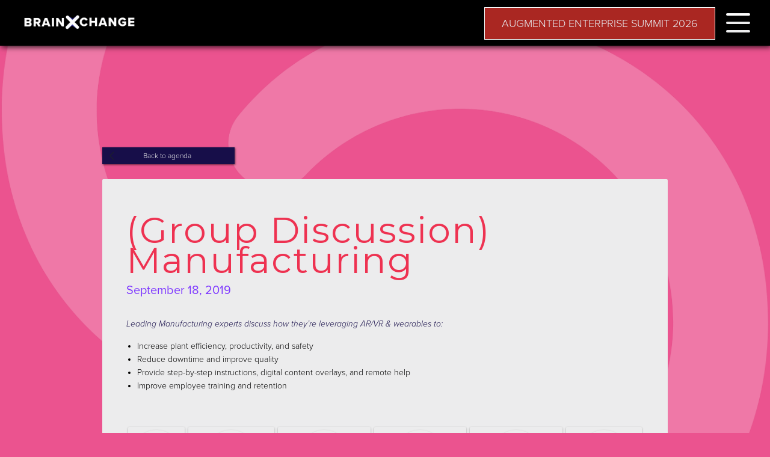

--- FILE ---
content_type: text/html
request_url: https://www.brainxchange.com/2019-agenda/group-discussion-manufacturing
body_size: 4544
content:
<!DOCTYPE html><!-- Last Published: Fri Jan 09 2026 16:51:45 GMT+0000 (Coordinated Universal Time) --><html data-wf-domain="www.brainxchange.com" data-wf-page="5dc47b8a48e6208718217dbe" data-wf-site="5c1002a3f554ac80340197d5" data-wf-collection="5dc47b8a48e6205cd6217d7b" data-wf-item-slug="group-discussion-manufacturing"><head><meta charset="utf-8"/><title>EWTS 2020 Agenda: (Group Discussion) Manufacturing</title><meta content="Session details for &quot;(Group Discussion) Manufacturing&quot;" name="description"/><meta content="width=device-width, initial-scale=1" name="viewport"/><meta content="7765fx96Hye-FfYQgIvC2TVEiC_5JmoZzF9_Tm8xuWI" name="google-site-verification"/><link href="https://cdn.prod.website-files.com/5c1002a3f554ac80340197d5/css/brainxchange.shared.30c200078.css" rel="stylesheet" type="text/css" integrity="sha384-MMIAB4VJwwk62lXChaFdXD3JUhXA3tGo3tBpOuvuQO2I6TpFvLZrxODMOjLZefXJ" crossorigin="anonymous"/><link href="https://fonts.googleapis.com" rel="preconnect"/><link href="https://fonts.gstatic.com" rel="preconnect" crossorigin="anonymous"/><script src="https://ajax.googleapis.com/ajax/libs/webfont/1.6.26/webfont.js" type="text/javascript"></script><script type="text/javascript">WebFont.load({  google: {    families: ["Montserrat:100,100italic,200,200italic,300,300italic,400,400italic,500,500italic,600,600italic,700,700italic,800,800italic,900,900italic","Open Sans:300,300italic,400,400italic,600,600italic,700,700italic,800,800italic"]  }});</script><script src="https://use.typekit.net/gxl1vmh.js" type="text/javascript"></script><script type="text/javascript">try{Typekit.load();}catch(e){}</script><script type="text/javascript">!function(o,c){var n=c.documentElement,t=" w-mod-";n.className+=t+"js",("ontouchstart"in o||o.DocumentTouch&&c instanceof DocumentTouch)&&(n.className+=t+"touch")}(window,document);</script><link href="https://cdn.prod.website-files.com/5c1002a3f554ac80340197d5/5f357feae946a4682ed3f14b_BrainXchange-Updated-Favicon.png" rel="shortcut icon" type="image/x-icon"/><link href="https://cdn.prod.website-files.com/5c1002a3f554ac80340197d5/5de6c48bd6d70ce5e2996fd6_EWTS-2020-Webclip.png" rel="apple-touch-icon"/><script async="" src="https://www.googletagmanager.com/gtag/js?id=G-KX1C20M7TJ"></script><script type="text/javascript">window.dataLayer = window.dataLayer || [];function gtag(){dataLayer.push(arguments);}gtag('set', 'developer_id.dZGVlNj', true);gtag('js', new Date());gtag('config', 'G-KX1C20M7TJ');</script><!-- Google Tag Manager -->
<script>(function(w,d,s,l,i){w[l]=w[l]||[];w[l].push({'gtm.start':
new Date().getTime(),event:'gtm.js'});var f=d.getElementsByTagName(s)[0],
j=d.createElement(s),dl=l!='dataLayer'?'&l='+l:'';j.async=true;j.src=
'https://www.googletagmanager.com/gtm.js?id='+i+dl;f.parentNode.insertBefore(j,f);
})(window,document,'script','dataLayer','GTM-5QMGWGX');</script>
<!-- End Google Tag Manager -->


<style>
  .paragraph-3.box-text.agenda-popup.w-richtext ul {list-style-type:disc
  ;}
  .red-border { border: 1px solid #EB538F; }
  .leadin-preview-wrapper {font-family:proxima nova;}


</style>
<script type="text/javascript">window.__WEBFLOW_CURRENCY_SETTINGS = {"currencyCode":"USD","symbol":"$","decimal":".","fractionDigits":2,"group":",","template":"{{wf {\"path\":\"symbol\",\"type\":\"PlainText\"} }} {{wf {\"path\":\"amount\",\"type\":\"CommercePrice\"} }} {{wf {\"path\":\"currencyCode\",\"type\":\"PlainText\"} }}","hideDecimalForWholeNumbers":false};</script></head><body class="body-purple-bg-centered _2019"><div data-collapse="all" data-animation="over-right" data-duration="400" data-easing="ease" data-easing2="ease" role="banner" class="navbar-main w-nav"><a href="/" class="link-block-9 w-inline-block"><img src="https://cdn.prod.website-files.com/5c1002a3f554ac80340197d5/5d965758d4a41e653e94c33c_BrainXchange-white-x-logo.png" width="50" sizes="50px" alt="" srcset="https://cdn.prod.website-files.com/5c1002a3f554ac80340197d5/5d965758d4a41e653e94c33c_BrainXchange-white-x-logo-p-500.png 500w, https://cdn.prod.website-files.com/5c1002a3f554ac80340197d5/5d965758d4a41e653e94c33c_BrainXchange-white-x-logo-p-800.png 800w, https://cdn.prod.website-files.com/5c1002a3f554ac80340197d5/5d965758d4a41e653e94c33c_BrainXchange-white-x-logo.png 1024w" class="image-7"/></a><div class="container-2 w-container"><a href="#" class="link-block-3 w-inline-block w-clearfix" data-ix="hamburger-toggle"><nav class="menu-button-6 main-nav w-nav-button"><div class="top-line-2 top-line" data-ix="hamburger-toggle"></div><div class="top-line-3" data-ix="hamburger-toggle"></div><div class="bottom-line"></div></nav></a><nav role="navigation" class="nav-menu-3 blue w-nav-menu"><a href="https://augmentedenterprisesummit.com/" class="header-button-2 dropdown-button main-site w-button">AUGMENTED ENTERPRISE 2026</a><div class="section-8"></div><div data-delay="0" data-hover="false" class="dropdown w-dropdown"><div class="dropdown-toggle w-dropdown-toggle"><div class="primary-nav-icon-2 w-icon-dropdown-toggle"></div><div class="nav-link-2">AUGMENTED ENTERPRISE</div></div><nav class="dropdown-list-2 w-dropdown-list"><a href="https://augmentedenterprisesummit.com/" target="_blank" class="nav-subheader-2 w-dropdown-link">AUGMENTED ENTERPRISE 2026</a><a href="#" class="nav-subheader-2 hide w-dropdown-link">SOLUTIONS</a><a href="https://augmentedenterprisesummit.com/previous-events/" class="nav-subheader-2 w-dropdown-link">PAST EVENTS</a></nav></div><div data-delay="0" data-hover="false" class="dropdown w-dropdown"><div class="dropdown-toggle w-dropdown-toggle"><div class="primary-nav-icon-2 w-icon-dropdown-toggle"></div><div class="nav-link-2">SOLUTIONS</div></div><nav class="dropdown-list-2 w-dropdown-list"><a href="https://augmentedenterprisesummit.com/digital-content-solutions/" class="nav-subheader-2 w-dropdown-link">CONTENT PARTNERSHIPS<br/><br/></a><a href="/connectworx" class="nav-subheader-2 hide w-dropdown-link">CONNECTWORX</a></nav></div><div data-delay="0" data-hover="false" class="dropdown w-dropdown"><div class="dropdown-toggle w-dropdown-toggle"><div class="primary-nav-icon-2 w-icon-dropdown-toggle"></div><div class="nav-link-2">RESOURCES</div></div><nav class="dropdown-list-2 w-dropdown-list"><a href="/enterprisewear-blog" class="nav-subheader-2 w-dropdown-link">AUGMENTED ENTERPRISE<br/>BLOG</a><a href="https://www.youtube.com/c/BrainXchange" target="_blank" class="nav-subheader-2 w-dropdown-link">VIDEO LIBRARY<br/></a></nav></div><div data-delay="0" data-hover="false" class="dropdown w-dropdown"><div class="dropdown-toggle w-dropdown-toggle"><div class="primary-nav-icon-2 w-icon-dropdown-toggle"></div><div class="nav-link-2">ABOUT</div></div><nav class="dropdown-list-2 w-dropdown-list"><a href="/about-us" class="nav-subheader-2 w-dropdown-link">ABOUT BRAINXCHANGE</a><a href="/contact" class="nav-subheader-2 w-dropdown-link">CONTACT<br/></a></nav></div><div data-delay="0" data-hover="false" class="dropdown w-dropdown"><div class="dropdown-toggle w-dropdown-toggle"><div class="primary-nav-icon-2 w-icon-dropdown-toggle"></div><div class="nav-link-2">MORE</div></div><nav class="dropdown-list-2 w-dropdown-list"><a href="#" class="nav-subheader-2 hide w-dropdown-link">RELATED EVENTS</a><a href="#" class="nav-subheader-2 hide w-dropdown-link">PUBLIC RELATIONS</a><a href="/terms-and-conditions" class="nav-subheader-2 w-dropdown-link">TERMS AND <br/>CONDITIONS</a><a href="/privacy-policy" class="nav-subheader-2 w-dropdown-link">PRIVACY POLICY</a><a href="/code-of-conduct" class="nav-subheader-2 w-dropdown-link">EVENT CODE OF<br/>CONDUCT</a></nav></div><a href="/" class="link-block-9 w-inline-block"><img src="https://cdn.prod.website-files.com/5c1002a3f554ac80340197d5/5d965758d4a41e653e94c33c_BrainXchange-white-x-logo.png" width="100" sizes="100vw" alt="" srcset="https://cdn.prod.website-files.com/5c1002a3f554ac80340197d5/5d965758d4a41e653e94c33c_BrainXchange-white-x-logo-p-500.png 500w, https://cdn.prod.website-files.com/5c1002a3f554ac80340197d5/5d965758d4a41e653e94c33c_BrainXchange-white-x-logo-p-800.png 800w, https://cdn.prod.website-files.com/5c1002a3f554ac80340197d5/5d965758d4a41e653e94c33c_BrainXchange-white-x-logo.png 1024w" class="image-3"/></a></nav><a href="/" class="w-inline-block"><img src="https://cdn.prod.website-files.com/5c1002a3f554ac80340197d5/5e2b38aa6313e264988954f3_Brainxchange-All-white-logo-primary.png" width="200" alt="Brainxchange primary logo white" sizes="200px" srcset="https://cdn.prod.website-files.com/5c1002a3f554ac80340197d5/5e2b38aa6313e264988954f3_Brainxchange-All-white-logo-primary-p-500.png 500w, https://cdn.prod.website-files.com/5c1002a3f554ac80340197d5/5e2b38aa6313e264988954f3_Brainxchange-All-white-logo-primary.png 600w" class="logo-image main-nav"/></a><a href="https://augmentedenterprisesummit.com/" target="_blank" class="header-button-2 w-button">AUGMENTED ENTERPRISE SUMMIT 2026</a></div></div><div class="section-220-padding-centered"><div class="container-19 w-container"><div class="div-block-29"><a href="/events/ewts-2019/2019-agenda" class="button-3 event-button w-button">Back to agenda</a></div><div class="div-60x40"><h1 class="h3-primary left-align popup red">(Group Discussion) Manufacturing</h1><h1 class="heading-4 purple left">September 18, 2019</h1><div class="paragraph-body lr-padding-text standard-16pt w-richtext"><p><em>Leading Manufacturing experts discuss how they’re leveraging AR/VR &amp; wearables to:</em></p><ul role="list"><li>Increase plant efficiency, productivity, and safety</li><li>Reduce downtime and improve quality</li><li>Provide step-by-step instructions, digital content overlays, and remote help</li><li>Improve employee training and retention</li></ul><p>‍</p></div><div class="div-block-26"><a href="/ewts-2019-speakers/russell-fadel" class="link-block-5 bg w-inline-block"><img width="80" alt="sponsor logo image" src="https://cdn.prod.website-files.com/5c1002a3f554acc315019809/5dc2fac0b3dce930ff5ddb73_AugmentirLogo.jpg" class="speaker-image-agenda"/><p class="paragraph-body lr-padding-text speaker-name">Russell Fadel</p><p class="paragraph-body lr-padding-text speaker-name red">CEO</p></a><a href="/ewts-2019-speakers/chris-dockery" class="link-block-5 bg w-inline-block"><img width="80" alt="sponsor logo image" src="https://cdn.prod.website-files.com/5c1002a3f554acc315019809/5dc1dd6e354e6b7451a65ca5_400x400_Logo_05.jpg" class="speaker-image-agenda"/><p class="paragraph-body lr-padding-text speaker-name">Chris Dockery</p><p class="paragraph-body lr-padding-text speaker-name red">Ergonomics Specialist</p></a><a href="/ewts-2019-speakers/janelle-haines" class="link-block-5 bg w-inline-block"><img width="80" alt="" src="https://cdn.prod.website-files.com/5c1002a3f554acc315019809/5dc1ee83d6992830e82c50b4_john_deere_400x400.png" class="speaker-image-agenda"/><p class="paragraph-body lr-padding-text speaker-name">Janelle Haines</p><p class="paragraph-body lr-padding-text speaker-name red">OS Human Factors Engineer</p></a><a href="/ewts-2019-speakers/william-harding" class="link-block-5 bg w-inline-block"><img width="80" alt="" src="https://cdn.prod.website-files.com/5c1002a3f554acc315019809/5dc1cc334a87038243bc7d36_MEDTRONIC%20TEMPLOGO.jpg" class="speaker-image-agenda"/><p class="paragraph-body lr-padding-text speaker-name">William Harding</p><p class="paragraph-body lr-padding-text speaker-name red">Distinguished Technical Fellow</p></a><a href="/ewts-2019-speakers/luke-moseley" class="link-block-5 bg w-inline-block"><img width="80" alt="" src="https://cdn.prod.website-files.com/5c1002a3f554acc315019809/5dc2e95eb0ae916052611b40_KOHLER%20LOGO.jpg" class="speaker-image-agenda"/><p class="paragraph-body lr-padding-text speaker-name">Luke Moseley</p><p class="paragraph-body lr-padding-text speaker-name red">Senior Staff Engineer – NPI Manufacturing</p></a><a href="/ewts-2019-speakers/andreas-oeder" class="link-block-5 bg w-inline-block"><img width="80" alt="" src="https://cdn.prod.website-files.com/5c1002a3f554acc315019809/5dc1d265b59c01cb3c7a005c_AirbusLOGO.jpg" class="speaker-image-agenda"/><p class="paragraph-body lr-padding-text speaker-name">Andreas Oeder</p><p class="paragraph-body lr-padding-text speaker-name red">Technology Expert</p></a></div></div></div></div><script src="https://d3e54v103j8qbb.cloudfront.net/js/jquery-3.5.1.min.dc5e7f18c8.js?site=5c1002a3f554ac80340197d5" type="text/javascript" integrity="sha256-9/aliU8dGd2tb6OSsuzixeV4y/faTqgFtohetphbbj0=" crossorigin="anonymous"></script><script src="https://cdn.prod.website-files.com/5c1002a3f554ac80340197d5/js/brainxchange.schunk.1a807f015b216e46.js" type="text/javascript" integrity="sha384-oY4R8SfnVBTWnix6ULiWbZs/5tyRyxEiWcG+WrT3unnu5pmfsIYJEraZcyFVlvND" crossorigin="anonymous"></script><script src="https://cdn.prod.website-files.com/5c1002a3f554ac80340197d5/js/brainxchange.schunk.213760bd8e859578.js" type="text/javascript" integrity="sha384-KV2jDdzTkQ7olID8dp+5X1cZzvC4fD4Q3i6SXzYeKkT82cURe8CuAm2vdlNfvlYQ" crossorigin="anonymous"></script><script src="https://cdn.prod.website-files.com/5c1002a3f554ac80340197d5/js/brainxchange.6f09b1c7.97d2ab79fa2181be.js" type="text/javascript" integrity="sha384-o1ZnA1hstnF9hM4+9499m2fWZEK+txAeYxnNWFwGLZws2NwP2qF6iku7iXDn92SE" crossorigin="anonymous"></script><!-- This site is converting visitors into subscribers and customers with OptinMonster - https://optinmonster.com -->
<script type="text/javascript" src="https://a.omappapi.com/app/js/api.min.js" data-account="2653" data-user="8604" async></script>
<!-- / OptinMonster -->

<!-- Google Tag Manager (noscript) -->
<noscript><iframe src="https://www.googletagmanager.com/ns.html?id=GTM-5QMGWGX"
height="0" width="0" style="display:none;visibility:hidden"></iframe></noscript>
<!-- End Google Tag Manager (noscript) -->
<!-- Start of HubSpot Embed Code -->
  <script type="text/javascript" id="hs-script-loader" async defer src="//js.hs-scripts.com/5187633.js"></script>
<!-- End of HubSpot Embed Code -->
<script type="text/javascript">
    (function(e,t,o,n,p,r,i){e.visitorGlobalObjectAlias=n;e[e.visitorGlobalObjectAlias]=e[e.visitorGlobalObjectAlias]||function(){(e[e.visitorGlobalObjectAlias].q=e[e.visitorGlobalObjectAlias].q||[]).push(arguments)};e[e.visitorGlobalObjectAlias].l=(new Date).getTime();r=t.createElement("script");r.src=o;r.async=true;i=t.getElementsByTagName("script")[0];i.parentNode.insertBefore(r,i)})(window,document,"https://diffuser-cdn.app-us1.com/diffuser/diffuser.js","vgo");
    vgo('setAccount', '67276452');
    vgo('setTrackByDefault', true);

    vgo('process');
</script>
</body></html>

--- FILE ---
content_type: text/css
request_url: https://cdn.prod.website-files.com/5c1002a3f554ac80340197d5/css/brainxchange.shared.30c200078.css
body_size: 73441
content:
html {
  -webkit-text-size-adjust: 100%;
  -ms-text-size-adjust: 100%;
  font-family: sans-serif;
}

body {
  margin: 0;
}

article, aside, details, figcaption, figure, footer, header, hgroup, main, menu, nav, section, summary {
  display: block;
}

audio, canvas, progress, video {
  vertical-align: baseline;
  display: inline-block;
}

audio:not([controls]) {
  height: 0;
  display: none;
}

[hidden], template {
  display: none;
}

a {
  background-color: #0000;
}

a:active, a:hover {
  outline: 0;
}

abbr[title] {
  border-bottom: 1px dotted;
}

b, strong {
  font-weight: bold;
}

dfn {
  font-style: italic;
}

h1 {
  margin: .67em 0;
  font-size: 2em;
}

mark {
  color: #000;
  background: #ff0;
}

small {
  font-size: 80%;
}

sub, sup {
  vertical-align: baseline;
  font-size: 75%;
  line-height: 0;
  position: relative;
}

sup {
  top: -.5em;
}

sub {
  bottom: -.25em;
}

img {
  border: 0;
}

svg:not(:root) {
  overflow: hidden;
}

hr {
  box-sizing: content-box;
  height: 0;
}

pre {
  overflow: auto;
}

code, kbd, pre, samp {
  font-family: monospace;
  font-size: 1em;
}

button, input, optgroup, select, textarea {
  color: inherit;
  font: inherit;
  margin: 0;
}

button {
  overflow: visible;
}

button, select {
  text-transform: none;
}

button, html input[type="button"], input[type="reset"] {
  -webkit-appearance: button;
  cursor: pointer;
}

button[disabled], html input[disabled] {
  cursor: default;
}

button::-moz-focus-inner, input::-moz-focus-inner {
  border: 0;
  padding: 0;
}

input {
  line-height: normal;
}

input[type="checkbox"], input[type="radio"] {
  box-sizing: border-box;
  padding: 0;
}

input[type="number"]::-webkit-inner-spin-button, input[type="number"]::-webkit-outer-spin-button {
  height: auto;
}

input[type="search"] {
  -webkit-appearance: none;
}

input[type="search"]::-webkit-search-cancel-button, input[type="search"]::-webkit-search-decoration {
  -webkit-appearance: none;
}

legend {
  border: 0;
  padding: 0;
}

textarea {
  overflow: auto;
}

optgroup {
  font-weight: bold;
}

table {
  border-collapse: collapse;
  border-spacing: 0;
}

td, th {
  padding: 0;
}

@font-face {
  font-family: webflow-icons;
  src: url("[data-uri]") format("truetype");
  font-weight: normal;
  font-style: normal;
}

[class^="w-icon-"], [class*=" w-icon-"] {
  speak: none;
  font-variant: normal;
  text-transform: none;
  -webkit-font-smoothing: antialiased;
  -moz-osx-font-smoothing: grayscale;
  font-style: normal;
  font-weight: normal;
  line-height: 1;
  font-family: webflow-icons !important;
}

.w-icon-slider-right:before {
  content: "";
}

.w-icon-slider-left:before {
  content: "";
}

.w-icon-nav-menu:before {
  content: "";
}

.w-icon-arrow-down:before, .w-icon-dropdown-toggle:before {
  content: "";
}

.w-icon-file-upload-remove:before {
  content: "";
}

.w-icon-file-upload-icon:before {
  content: "";
}

* {
  box-sizing: border-box;
}

html {
  height: 100%;
}

body {
  color: #333;
  background-color: #fff;
  min-height: 100%;
  margin: 0;
  font-family: Arial, sans-serif;
  font-size: 14px;
  line-height: 20px;
}

img {
  vertical-align: middle;
  max-width: 100%;
  display: inline-block;
}

html.w-mod-touch * {
  background-attachment: scroll !important;
}

.w-block {
  display: block;
}

.w-inline-block {
  max-width: 100%;
  display: inline-block;
}

.w-clearfix:before, .w-clearfix:after {
  content: " ";
  grid-area: 1 / 1 / 2 / 2;
  display: table;
}

.w-clearfix:after {
  clear: both;
}

.w-hidden {
  display: none;
}

.w-button {
  color: #fff;
  line-height: inherit;
  cursor: pointer;
  background-color: #3898ec;
  border: 0;
  border-radius: 0;
  padding: 9px 15px;
  text-decoration: none;
  display: inline-block;
}

input.w-button {
  -webkit-appearance: button;
}

html[data-w-dynpage] [data-w-cloak] {
  color: #0000 !important;
}

.w-code-block {
  margin: unset;
}

pre.w-code-block code {
  all: inherit;
}

.w-optimization {
  display: contents;
}

.w-webflow-badge, .w-webflow-badge > img {
  box-sizing: unset;
  width: unset;
  height: unset;
  max-height: unset;
  max-width: unset;
  min-height: unset;
  min-width: unset;
  margin: unset;
  padding: unset;
  float: unset;
  clear: unset;
  border: unset;
  border-radius: unset;
  background: unset;
  background-image: unset;
  background-position: unset;
  background-size: unset;
  background-repeat: unset;
  background-origin: unset;
  background-clip: unset;
  background-attachment: unset;
  background-color: unset;
  box-shadow: unset;
  transform: unset;
  direction: unset;
  font-family: unset;
  font-weight: unset;
  color: unset;
  font-size: unset;
  line-height: unset;
  font-style: unset;
  font-variant: unset;
  text-align: unset;
  letter-spacing: unset;
  -webkit-text-decoration: unset;
  text-decoration: unset;
  text-indent: unset;
  text-transform: unset;
  list-style-type: unset;
  text-shadow: unset;
  vertical-align: unset;
  cursor: unset;
  white-space: unset;
  word-break: unset;
  word-spacing: unset;
  word-wrap: unset;
  transition: unset;
}

.w-webflow-badge {
  white-space: nowrap;
  cursor: pointer;
  box-shadow: 0 0 0 1px #0000001a, 0 1px 3px #0000001a;
  visibility: visible !important;
  opacity: 1 !important;
  z-index: 2147483647 !important;
  color: #aaadb0 !important;
  overflow: unset !important;
  background-color: #fff !important;
  border-radius: 3px !important;
  width: auto !important;
  height: auto !important;
  margin: 0 !important;
  padding: 6px !important;
  font-size: 12px !important;
  line-height: 14px !important;
  text-decoration: none !important;
  display: inline-block !important;
  position: fixed !important;
  inset: auto 12px 12px auto !important;
  transform: none !important;
}

.w-webflow-badge > img {
  position: unset;
  visibility: unset !important;
  opacity: 1 !important;
  vertical-align: middle !important;
  display: inline-block !important;
}

h1, h2, h3, h4, h5, h6 {
  margin-bottom: 10px;
  font-weight: bold;
}

h1 {
  margin-top: 20px;
  font-size: 38px;
  line-height: 44px;
}

h2 {
  margin-top: 20px;
  font-size: 32px;
  line-height: 36px;
}

h3 {
  margin-top: 20px;
  font-size: 24px;
  line-height: 30px;
}

h4 {
  margin-top: 10px;
  font-size: 18px;
  line-height: 24px;
}

h5 {
  margin-top: 10px;
  font-size: 14px;
  line-height: 20px;
}

h6 {
  margin-top: 10px;
  font-size: 12px;
  line-height: 18px;
}

p {
  margin-top: 0;
  margin-bottom: 10px;
}

blockquote {
  border-left: 5px solid #e2e2e2;
  margin: 0 0 10px;
  padding: 10px 20px;
  font-size: 18px;
  line-height: 22px;
}

figure {
  margin: 0 0 10px;
}

figcaption {
  text-align: center;
  margin-top: 5px;
}

ul, ol {
  margin-top: 0;
  margin-bottom: 10px;
  padding-left: 40px;
}

.w-list-unstyled {
  padding-left: 0;
  list-style: none;
}

.w-embed:before, .w-embed:after {
  content: " ";
  grid-area: 1 / 1 / 2 / 2;
  display: table;
}

.w-embed:after {
  clear: both;
}

.w-video {
  width: 100%;
  padding: 0;
  position: relative;
}

.w-video iframe, .w-video object, .w-video embed {
  border: none;
  width: 100%;
  height: 100%;
  position: absolute;
  top: 0;
  left: 0;
}

fieldset {
  border: 0;
  margin: 0;
  padding: 0;
}

button, [type="button"], [type="reset"] {
  cursor: pointer;
  -webkit-appearance: button;
  border: 0;
}

.w-form {
  margin: 0 0 15px;
}

.w-form-done {
  text-align: center;
  background-color: #ddd;
  padding: 20px;
  display: none;
}

.w-form-fail {
  background-color: #ffdede;
  margin-top: 10px;
  padding: 10px;
  display: none;
}

label {
  margin-bottom: 5px;
  font-weight: bold;
  display: block;
}

.w-input, .w-select {
  color: #333;
  vertical-align: middle;
  background-color: #fff;
  border: 1px solid #ccc;
  width: 100%;
  height: 38px;
  margin-bottom: 10px;
  padding: 8px 12px;
  font-size: 14px;
  line-height: 1.42857;
  display: block;
}

.w-input::placeholder, .w-select::placeholder {
  color: #999;
}

.w-input:focus, .w-select:focus {
  border-color: #3898ec;
  outline: 0;
}

.w-input[disabled], .w-select[disabled], .w-input[readonly], .w-select[readonly], fieldset[disabled] .w-input, fieldset[disabled] .w-select {
  cursor: not-allowed;
}

.w-input[disabled]:not(.w-input-disabled), .w-select[disabled]:not(.w-input-disabled), .w-input[readonly], .w-select[readonly], fieldset[disabled]:not(.w-input-disabled) .w-input, fieldset[disabled]:not(.w-input-disabled) .w-select {
  background-color: #eee;
}

textarea.w-input, textarea.w-select {
  height: auto;
}

.w-select {
  background-color: #f3f3f3;
}

.w-select[multiple] {
  height: auto;
}

.w-form-label {
  cursor: pointer;
  margin-bottom: 0;
  font-weight: normal;
  display: inline-block;
}

.w-radio {
  margin-bottom: 5px;
  padding-left: 20px;
  display: block;
}

.w-radio:before, .w-radio:after {
  content: " ";
  grid-area: 1 / 1 / 2 / 2;
  display: table;
}

.w-radio:after {
  clear: both;
}

.w-radio-input {
  float: left;
  margin: 3px 0 0 -20px;
  line-height: normal;
}

.w-file-upload {
  margin-bottom: 10px;
  display: block;
}

.w-file-upload-input {
  opacity: 0;
  z-index: -100;
  width: .1px;
  height: .1px;
  position: absolute;
  overflow: hidden;
}

.w-file-upload-default, .w-file-upload-uploading, .w-file-upload-success {
  color: #333;
  display: inline-block;
}

.w-file-upload-error {
  margin-top: 10px;
  display: block;
}

.w-file-upload-default.w-hidden, .w-file-upload-uploading.w-hidden, .w-file-upload-error.w-hidden, .w-file-upload-success.w-hidden {
  display: none;
}

.w-file-upload-uploading-btn {
  cursor: pointer;
  background-color: #fafafa;
  border: 1px solid #ccc;
  margin: 0;
  padding: 8px 12px;
  font-size: 14px;
  font-weight: normal;
  display: flex;
}

.w-file-upload-file {
  background-color: #fafafa;
  border: 1px solid #ccc;
  flex-grow: 1;
  justify-content: space-between;
  margin: 0;
  padding: 8px 9px 8px 11px;
  display: flex;
}

.w-file-upload-file-name {
  font-size: 14px;
  font-weight: normal;
  display: block;
}

.w-file-remove-link {
  cursor: pointer;
  width: auto;
  height: auto;
  margin-top: 3px;
  margin-left: 10px;
  padding: 3px;
  display: block;
}

.w-icon-file-upload-remove {
  margin: auto;
  font-size: 10px;
}

.w-file-upload-error-msg {
  color: #ea384c;
  padding: 2px 0;
  display: inline-block;
}

.w-file-upload-info {
  padding: 0 12px;
  line-height: 38px;
  display: inline-block;
}

.w-file-upload-label {
  cursor: pointer;
  background-color: #fafafa;
  border: 1px solid #ccc;
  margin: 0;
  padding: 8px 12px;
  font-size: 14px;
  font-weight: normal;
  display: inline-block;
}

.w-icon-file-upload-icon, .w-icon-file-upload-uploading {
  width: 20px;
  margin-right: 8px;
  display: inline-block;
}

.w-icon-file-upload-uploading {
  height: 20px;
}

.w-container {
  max-width: 940px;
  margin-left: auto;
  margin-right: auto;
}

.w-container:before, .w-container:after {
  content: " ";
  grid-area: 1 / 1 / 2 / 2;
  display: table;
}

.w-container:after {
  clear: both;
}

.w-container .w-row {
  margin-left: -10px;
  margin-right: -10px;
}

.w-row:before, .w-row:after {
  content: " ";
  grid-area: 1 / 1 / 2 / 2;
  display: table;
}

.w-row:after {
  clear: both;
}

.w-row .w-row {
  margin-left: 0;
  margin-right: 0;
}

.w-col {
  float: left;
  width: 100%;
  min-height: 1px;
  padding-left: 10px;
  padding-right: 10px;
  position: relative;
}

.w-col .w-col {
  padding-left: 0;
  padding-right: 0;
}

.w-col-1 {
  width: 8.33333%;
}

.w-col-2 {
  width: 16.6667%;
}

.w-col-3 {
  width: 25%;
}

.w-col-4 {
  width: 33.3333%;
}

.w-col-5 {
  width: 41.6667%;
}

.w-col-6 {
  width: 50%;
}

.w-col-7 {
  width: 58.3333%;
}

.w-col-8 {
  width: 66.6667%;
}

.w-col-9 {
  width: 75%;
}

.w-col-10 {
  width: 83.3333%;
}

.w-col-11 {
  width: 91.6667%;
}

.w-col-12 {
  width: 100%;
}

.w-hidden-main {
  display: none !important;
}

@media screen and (max-width: 991px) {
  .w-container {
    max-width: 728px;
  }

  .w-hidden-main {
    display: inherit !important;
  }

  .w-hidden-medium {
    display: none !important;
  }

  .w-col-medium-1 {
    width: 8.33333%;
  }

  .w-col-medium-2 {
    width: 16.6667%;
  }

  .w-col-medium-3 {
    width: 25%;
  }

  .w-col-medium-4 {
    width: 33.3333%;
  }

  .w-col-medium-5 {
    width: 41.6667%;
  }

  .w-col-medium-6 {
    width: 50%;
  }

  .w-col-medium-7 {
    width: 58.3333%;
  }

  .w-col-medium-8 {
    width: 66.6667%;
  }

  .w-col-medium-9 {
    width: 75%;
  }

  .w-col-medium-10 {
    width: 83.3333%;
  }

  .w-col-medium-11 {
    width: 91.6667%;
  }

  .w-col-medium-12 {
    width: 100%;
  }

  .w-col-stack {
    width: 100%;
    left: auto;
    right: auto;
  }
}

@media screen and (max-width: 767px) {
  .w-hidden-main, .w-hidden-medium {
    display: inherit !important;
  }

  .w-hidden-small {
    display: none !important;
  }

  .w-row, .w-container .w-row {
    margin-left: 0;
    margin-right: 0;
  }

  .w-col {
    width: 100%;
    left: auto;
    right: auto;
  }

  .w-col-small-1 {
    width: 8.33333%;
  }

  .w-col-small-2 {
    width: 16.6667%;
  }

  .w-col-small-3 {
    width: 25%;
  }

  .w-col-small-4 {
    width: 33.3333%;
  }

  .w-col-small-5 {
    width: 41.6667%;
  }

  .w-col-small-6 {
    width: 50%;
  }

  .w-col-small-7 {
    width: 58.3333%;
  }

  .w-col-small-8 {
    width: 66.6667%;
  }

  .w-col-small-9 {
    width: 75%;
  }

  .w-col-small-10 {
    width: 83.3333%;
  }

  .w-col-small-11 {
    width: 91.6667%;
  }

  .w-col-small-12 {
    width: 100%;
  }
}

@media screen and (max-width: 479px) {
  .w-container {
    max-width: none;
  }

  .w-hidden-main, .w-hidden-medium, .w-hidden-small {
    display: inherit !important;
  }

  .w-hidden-tiny {
    display: none !important;
  }

  .w-col {
    width: 100%;
  }

  .w-col-tiny-1 {
    width: 8.33333%;
  }

  .w-col-tiny-2 {
    width: 16.6667%;
  }

  .w-col-tiny-3 {
    width: 25%;
  }

  .w-col-tiny-4 {
    width: 33.3333%;
  }

  .w-col-tiny-5 {
    width: 41.6667%;
  }

  .w-col-tiny-6 {
    width: 50%;
  }

  .w-col-tiny-7 {
    width: 58.3333%;
  }

  .w-col-tiny-8 {
    width: 66.6667%;
  }

  .w-col-tiny-9 {
    width: 75%;
  }

  .w-col-tiny-10 {
    width: 83.3333%;
  }

  .w-col-tiny-11 {
    width: 91.6667%;
  }

  .w-col-tiny-12 {
    width: 100%;
  }
}

.w-widget {
  position: relative;
}

.w-widget-map {
  width: 100%;
  height: 400px;
}

.w-widget-map label {
  width: auto;
  display: inline;
}

.w-widget-map img {
  max-width: inherit;
}

.w-widget-map .gm-style-iw {
  text-align: center;
}

.w-widget-map .gm-style-iw > button {
  display: none !important;
}

.w-widget-twitter {
  overflow: hidden;
}

.w-widget-twitter-count-shim {
  vertical-align: top;
  text-align: center;
  background: #fff;
  border: 1px solid #758696;
  border-radius: 3px;
  width: 28px;
  height: 20px;
  display: inline-block;
  position: relative;
}

.w-widget-twitter-count-shim * {
  pointer-events: none;
  -webkit-user-select: none;
  user-select: none;
}

.w-widget-twitter-count-shim .w-widget-twitter-count-inner {
  text-align: center;
  color: #999;
  font-family: serif;
  font-size: 15px;
  line-height: 12px;
  position: relative;
}

.w-widget-twitter-count-shim .w-widget-twitter-count-clear {
  display: block;
  position: relative;
}

.w-widget-twitter-count-shim.w--large {
  width: 36px;
  height: 28px;
}

.w-widget-twitter-count-shim.w--large .w-widget-twitter-count-inner {
  font-size: 18px;
  line-height: 18px;
}

.w-widget-twitter-count-shim:not(.w--vertical) {
  margin-left: 5px;
  margin-right: 8px;
}

.w-widget-twitter-count-shim:not(.w--vertical).w--large {
  margin-left: 6px;
}

.w-widget-twitter-count-shim:not(.w--vertical):before, .w-widget-twitter-count-shim:not(.w--vertical):after {
  content: " ";
  pointer-events: none;
  border: solid #0000;
  width: 0;
  height: 0;
  position: absolute;
  top: 50%;
  left: 0;
}

.w-widget-twitter-count-shim:not(.w--vertical):before {
  border-width: 4px;
  border-color: #75869600 #5d6c7b #75869600 #75869600;
  margin-top: -4px;
  margin-left: -9px;
}

.w-widget-twitter-count-shim:not(.w--vertical).w--large:before {
  border-width: 5px;
  margin-top: -5px;
  margin-left: -10px;
}

.w-widget-twitter-count-shim:not(.w--vertical):after {
  border-width: 4px;
  border-color: #fff0 #fff #fff0 #fff0;
  margin-top: -4px;
  margin-left: -8px;
}

.w-widget-twitter-count-shim:not(.w--vertical).w--large:after {
  border-width: 5px;
  margin-top: -5px;
  margin-left: -9px;
}

.w-widget-twitter-count-shim.w--vertical {
  width: 61px;
  height: 33px;
  margin-bottom: 8px;
}

.w-widget-twitter-count-shim.w--vertical:before, .w-widget-twitter-count-shim.w--vertical:after {
  content: " ";
  pointer-events: none;
  border: solid #0000;
  width: 0;
  height: 0;
  position: absolute;
  top: 100%;
  left: 50%;
}

.w-widget-twitter-count-shim.w--vertical:before {
  border-width: 5px;
  border-color: #5d6c7b #75869600 #75869600;
  margin-left: -5px;
}

.w-widget-twitter-count-shim.w--vertical:after {
  border-width: 4px;
  border-color: #fff #fff0 #fff0;
  margin-left: -4px;
}

.w-widget-twitter-count-shim.w--vertical .w-widget-twitter-count-inner {
  font-size: 18px;
  line-height: 22px;
}

.w-widget-twitter-count-shim.w--vertical.w--large {
  width: 76px;
}

.w-background-video {
  color: #fff;
  height: 500px;
  position: relative;
  overflow: hidden;
}

.w-background-video > video {
  object-fit: cover;
  z-index: -100;
  background-position: 50%;
  background-size: cover;
  width: 100%;
  height: 100%;
  margin: auto;
  position: absolute;
  inset: -100%;
}

.w-background-video > video::-webkit-media-controls-start-playback-button {
  -webkit-appearance: none;
  display: none !important;
}

.w-background-video--control {
  background-color: #0000;
  padding: 0;
  position: absolute;
  bottom: 1em;
  right: 1em;
}

.w-background-video--control > [hidden] {
  display: none !important;
}

.w-slider {
  text-align: center;
  clear: both;
  -webkit-tap-highlight-color: #0000;
  tap-highlight-color: #0000;
  background: #ddd;
  height: 300px;
  position: relative;
}

.w-slider-mask {
  z-index: 1;
  white-space: nowrap;
  height: 100%;
  display: block;
  position: relative;
  left: 0;
  right: 0;
  overflow: hidden;
}

.w-slide {
  vertical-align: top;
  white-space: normal;
  text-align: left;
  width: 100%;
  height: 100%;
  display: inline-block;
  position: relative;
}

.w-slider-nav {
  z-index: 2;
  text-align: center;
  -webkit-tap-highlight-color: #0000;
  tap-highlight-color: #0000;
  height: 40px;
  margin: auto;
  padding-top: 10px;
  position: absolute;
  inset: auto 0 0;
}

.w-slider-nav.w-round > div {
  border-radius: 100%;
}

.w-slider-nav.w-num > div {
  font-size: inherit;
  line-height: inherit;
  width: auto;
  height: auto;
  padding: .2em .5em;
}

.w-slider-nav.w-shadow > div {
  box-shadow: 0 0 3px #3336;
}

.w-slider-nav-invert {
  color: #fff;
}

.w-slider-nav-invert > div {
  background-color: #2226;
}

.w-slider-nav-invert > div.w-active {
  background-color: #222;
}

.w-slider-dot {
  cursor: pointer;
  background-color: #fff6;
  width: 1em;
  height: 1em;
  margin: 0 3px .5em;
  transition: background-color .1s, color .1s;
  display: inline-block;
  position: relative;
}

.w-slider-dot.w-active {
  background-color: #fff;
}

.w-slider-dot:focus {
  outline: none;
  box-shadow: 0 0 0 2px #fff;
}

.w-slider-dot:focus.w-active {
  box-shadow: none;
}

.w-slider-arrow-left, .w-slider-arrow-right {
  cursor: pointer;
  color: #fff;
  -webkit-tap-highlight-color: #0000;
  tap-highlight-color: #0000;
  -webkit-user-select: none;
  user-select: none;
  width: 80px;
  margin: auto;
  font-size: 40px;
  position: absolute;
  inset: 0;
  overflow: hidden;
}

.w-slider-arrow-left [class^="w-icon-"], .w-slider-arrow-right [class^="w-icon-"], .w-slider-arrow-left [class*=" w-icon-"], .w-slider-arrow-right [class*=" w-icon-"] {
  position: absolute;
}

.w-slider-arrow-left:focus, .w-slider-arrow-right:focus {
  outline: 0;
}

.w-slider-arrow-left {
  z-index: 3;
  right: auto;
}

.w-slider-arrow-right {
  z-index: 4;
  left: auto;
}

.w-icon-slider-left, .w-icon-slider-right {
  width: 1em;
  height: 1em;
  margin: auto;
  inset: 0;
}

.w-slider-aria-label {
  clip: rect(0 0 0 0);
  border: 0;
  width: 1px;
  height: 1px;
  margin: -1px;
  padding: 0;
  position: absolute;
  overflow: hidden;
}

.w-slider-force-show {
  display: block !important;
}

.w-dropdown {
  text-align: left;
  z-index: 900;
  margin-left: auto;
  margin-right: auto;
  display: inline-block;
  position: relative;
}

.w-dropdown-btn, .w-dropdown-toggle, .w-dropdown-link {
  vertical-align: top;
  color: #222;
  text-align: left;
  white-space: nowrap;
  margin-left: auto;
  margin-right: auto;
  padding: 20px;
  text-decoration: none;
  position: relative;
}

.w-dropdown-toggle {
  -webkit-user-select: none;
  user-select: none;
  cursor: pointer;
  padding-right: 40px;
  display: inline-block;
}

.w-dropdown-toggle:focus {
  outline: 0;
}

.w-icon-dropdown-toggle {
  width: 1em;
  height: 1em;
  margin: auto 20px auto auto;
  position: absolute;
  top: 0;
  bottom: 0;
  right: 0;
}

.w-dropdown-list {
  background: #ddd;
  min-width: 100%;
  display: none;
  position: absolute;
}

.w-dropdown-list.w--open {
  display: block;
}

.w-dropdown-link {
  color: #222;
  padding: 10px 20px;
  display: block;
}

.w-dropdown-link.w--current {
  color: #0082f3;
}

.w-dropdown-link:focus {
  outline: 0;
}

@media screen and (max-width: 767px) {
  .w-nav-brand {
    padding-left: 10px;
  }
}

.w-lightbox-backdrop {
  cursor: auto;
  letter-spacing: normal;
  text-indent: 0;
  text-shadow: none;
  text-transform: none;
  visibility: visible;
  white-space: normal;
  word-break: normal;
  word-spacing: normal;
  word-wrap: normal;
  color: #fff;
  text-align: center;
  z-index: 2000;
  opacity: 0;
  -webkit-user-select: none;
  -moz-user-select: none;
  -webkit-tap-highlight-color: transparent;
  background: #000000e6;
  outline: 0;
  font-family: Helvetica Neue, Helvetica, Ubuntu, Segoe UI, Verdana, sans-serif;
  font-size: 17px;
  font-style: normal;
  font-weight: 300;
  line-height: 1.2;
  list-style: disc;
  position: fixed;
  inset: 0;
  -webkit-transform: translate(0);
}

.w-lightbox-backdrop, .w-lightbox-container {
  -webkit-overflow-scrolling: touch;
  height: 100%;
  overflow: auto;
}

.w-lightbox-content {
  height: 100vh;
  position: relative;
  overflow: hidden;
}

.w-lightbox-view {
  opacity: 0;
  width: 100vw;
  height: 100vh;
  position: absolute;
}

.w-lightbox-view:before {
  content: "";
  height: 100vh;
}

.w-lightbox-group, .w-lightbox-group .w-lightbox-view, .w-lightbox-group .w-lightbox-view:before {
  height: 86vh;
}

.w-lightbox-frame, .w-lightbox-view:before {
  vertical-align: middle;
  display: inline-block;
}

.w-lightbox-figure {
  margin: 0;
  position: relative;
}

.w-lightbox-group .w-lightbox-figure {
  cursor: pointer;
}

.w-lightbox-img {
  width: auto;
  max-width: none;
  height: auto;
}

.w-lightbox-image {
  float: none;
  max-width: 100vw;
  max-height: 100vh;
  display: block;
}

.w-lightbox-group .w-lightbox-image {
  max-height: 86vh;
}

.w-lightbox-caption {
  text-align: left;
  text-overflow: ellipsis;
  white-space: nowrap;
  background: #0006;
  padding: .5em 1em;
  position: absolute;
  bottom: 0;
  left: 0;
  right: 0;
  overflow: hidden;
}

.w-lightbox-embed {
  width: 100%;
  height: 100%;
  position: absolute;
  inset: 0;
}

.w-lightbox-control {
  cursor: pointer;
  background-position: center;
  background-repeat: no-repeat;
  background-size: 24px;
  width: 4em;
  transition: all .3s;
  position: absolute;
  top: 0;
}

.w-lightbox-left {
  background-image: url("[data-uri]");
  display: none;
  bottom: 0;
  left: 0;
}

.w-lightbox-right {
  background-image: url("[data-uri]");
  display: none;
  bottom: 0;
  right: 0;
}

.w-lightbox-close {
  background-image: url("[data-uri]");
  background-size: 18px;
  height: 2.6em;
  right: 0;
}

.w-lightbox-strip {
  white-space: nowrap;
  padding: 0 1vh;
  line-height: 0;
  position: absolute;
  bottom: 0;
  left: 0;
  right: 0;
  overflow: auto hidden;
}

.w-lightbox-item {
  box-sizing: content-box;
  cursor: pointer;
  width: 10vh;
  padding: 2vh 1vh;
  display: inline-block;
  -webkit-transform: translate3d(0, 0, 0);
}

.w-lightbox-active {
  opacity: .3;
}

.w-lightbox-thumbnail {
  background: #222;
  height: 10vh;
  position: relative;
  overflow: hidden;
}

.w-lightbox-thumbnail-image {
  position: absolute;
  top: 0;
  left: 0;
}

.w-lightbox-thumbnail .w-lightbox-tall {
  width: 100%;
  top: 50%;
  transform: translate(0, -50%);
}

.w-lightbox-thumbnail .w-lightbox-wide {
  height: 100%;
  left: 50%;
  transform: translate(-50%);
}

.w-lightbox-spinner {
  box-sizing: border-box;
  border: 5px solid #0006;
  border-radius: 50%;
  width: 40px;
  height: 40px;
  margin-top: -20px;
  margin-left: -20px;
  animation: .8s linear infinite spin;
  position: absolute;
  top: 50%;
  left: 50%;
}

.w-lightbox-spinner:after {
  content: "";
  border: 3px solid #0000;
  border-bottom-color: #fff;
  border-radius: 50%;
  position: absolute;
  inset: -4px;
}

.w-lightbox-hide {
  display: none;
}

.w-lightbox-noscroll {
  overflow: hidden;
}

@media (min-width: 768px) {
  .w-lightbox-content {
    height: 96vh;
    margin-top: 2vh;
  }

  .w-lightbox-view, .w-lightbox-view:before {
    height: 96vh;
  }

  .w-lightbox-group, .w-lightbox-group .w-lightbox-view, .w-lightbox-group .w-lightbox-view:before {
    height: 84vh;
  }

  .w-lightbox-image {
    max-width: 96vw;
    max-height: 96vh;
  }

  .w-lightbox-group .w-lightbox-image {
    max-width: 82.3vw;
    max-height: 84vh;
  }

  .w-lightbox-left, .w-lightbox-right {
    opacity: .5;
    display: block;
  }

  .w-lightbox-close {
    opacity: .8;
  }

  .w-lightbox-control:hover {
    opacity: 1;
  }
}

.w-lightbox-inactive, .w-lightbox-inactive:hover {
  opacity: 0;
}

.w-richtext:before, .w-richtext:after {
  content: " ";
  grid-area: 1 / 1 / 2 / 2;
  display: table;
}

.w-richtext:after {
  clear: both;
}

.w-richtext[contenteditable="true"]:before, .w-richtext[contenteditable="true"]:after {
  white-space: initial;
}

.w-richtext ol, .w-richtext ul {
  overflow: hidden;
}

.w-richtext .w-richtext-figure-selected.w-richtext-figure-type-video div:after, .w-richtext .w-richtext-figure-selected[data-rt-type="video"] div:after, .w-richtext .w-richtext-figure-selected.w-richtext-figure-type-image div, .w-richtext .w-richtext-figure-selected[data-rt-type="image"] div {
  outline: 2px solid #2895f7;
}

.w-richtext figure.w-richtext-figure-type-video > div:after, .w-richtext figure[data-rt-type="video"] > div:after {
  content: "";
  display: none;
  position: absolute;
  inset: 0;
}

.w-richtext figure {
  max-width: 60%;
  position: relative;
}

.w-richtext figure > div:before {
  cursor: default !important;
}

.w-richtext figure img {
  width: 100%;
}

.w-richtext figure figcaption.w-richtext-figcaption-placeholder {
  opacity: .6;
}

.w-richtext figure div {
  color: #0000;
  font-size: 0;
}

.w-richtext figure.w-richtext-figure-type-image, .w-richtext figure[data-rt-type="image"] {
  display: table;
}

.w-richtext figure.w-richtext-figure-type-image > div, .w-richtext figure[data-rt-type="image"] > div {
  display: inline-block;
}

.w-richtext figure.w-richtext-figure-type-image > figcaption, .w-richtext figure[data-rt-type="image"] > figcaption {
  caption-side: bottom;
  display: table-caption;
}

.w-richtext figure.w-richtext-figure-type-video, .w-richtext figure[data-rt-type="video"] {
  width: 60%;
  height: 0;
}

.w-richtext figure.w-richtext-figure-type-video iframe, .w-richtext figure[data-rt-type="video"] iframe {
  width: 100%;
  height: 100%;
  position: absolute;
  top: 0;
  left: 0;
}

.w-richtext figure.w-richtext-figure-type-video > div, .w-richtext figure[data-rt-type="video"] > div {
  width: 100%;
}

.w-richtext figure.w-richtext-align-center {
  clear: both;
  margin-left: auto;
  margin-right: auto;
}

.w-richtext figure.w-richtext-align-center.w-richtext-figure-type-image > div, .w-richtext figure.w-richtext-align-center[data-rt-type="image"] > div {
  max-width: 100%;
}

.w-richtext figure.w-richtext-align-normal {
  clear: both;
}

.w-richtext figure.w-richtext-align-fullwidth {
  text-align: center;
  clear: both;
  width: 100%;
  max-width: 100%;
  margin-left: auto;
  margin-right: auto;
  display: block;
}

.w-richtext figure.w-richtext-align-fullwidth > div {
  padding-bottom: inherit;
  display: inline-block;
}

.w-richtext figure.w-richtext-align-fullwidth > figcaption {
  display: block;
}

.w-richtext figure.w-richtext-align-floatleft {
  float: left;
  clear: none;
  margin-right: 15px;
}

.w-richtext figure.w-richtext-align-floatright {
  float: right;
  clear: none;
  margin-left: 15px;
}

.w-nav {
  z-index: 1000;
  background: #ddd;
  position: relative;
}

.w-nav:before, .w-nav:after {
  content: " ";
  grid-area: 1 / 1 / 2 / 2;
  display: table;
}

.w-nav:after {
  clear: both;
}

.w-nav-brand {
  float: left;
  color: #333;
  text-decoration: none;
  position: relative;
}

.w-nav-link {
  vertical-align: top;
  color: #222;
  text-align: left;
  margin-left: auto;
  margin-right: auto;
  padding: 20px;
  text-decoration: none;
  display: inline-block;
  position: relative;
}

.w-nav-link.w--current {
  color: #0082f3;
}

.w-nav-menu {
  float: right;
  position: relative;
}

[data-nav-menu-open] {
  text-align: center;
  background: #c8c8c8;
  min-width: 200px;
  position: absolute;
  top: 100%;
  left: 0;
  right: 0;
  overflow: visible;
  display: block !important;
}

.w--nav-link-open {
  display: block;
  position: relative;
}

.w-nav-overlay {
  width: 100%;
  display: none;
  position: absolute;
  top: 100%;
  left: 0;
  right: 0;
  overflow: hidden;
}

.w-nav-overlay [data-nav-menu-open] {
  top: 0;
}

.w-nav[data-animation="over-left"] .w-nav-overlay {
  width: auto;
}

.w-nav[data-animation="over-left"] .w-nav-overlay, .w-nav[data-animation="over-left"] [data-nav-menu-open] {
  z-index: 1;
  top: 0;
  right: auto;
}

.w-nav[data-animation="over-right"] .w-nav-overlay {
  width: auto;
}

.w-nav[data-animation="over-right"] .w-nav-overlay, .w-nav[data-animation="over-right"] [data-nav-menu-open] {
  z-index: 1;
  top: 0;
  left: auto;
}

.w-nav-button {
  float: right;
  cursor: pointer;
  -webkit-tap-highlight-color: #0000;
  tap-highlight-color: #0000;
  -webkit-user-select: none;
  user-select: none;
  padding: 18px;
  font-size: 24px;
  display: none;
  position: relative;
}

.w-nav-button:focus {
  outline: 0;
}

.w-nav-button.w--open {
  color: #fff;
  background-color: #c8c8c8;
}

.w-nav[data-collapse="all"] .w-nav-menu {
  display: none;
}

.w-nav[data-collapse="all"] .w-nav-button, .w--nav-dropdown-open, .w--nav-dropdown-toggle-open {
  display: block;
}

.w--nav-dropdown-list-open {
  position: static;
}

@media screen and (max-width: 991px) {
  .w-nav[data-collapse="medium"] .w-nav-menu {
    display: none;
  }

  .w-nav[data-collapse="medium"] .w-nav-button {
    display: block;
  }
}

@media screen and (max-width: 767px) {
  .w-nav[data-collapse="small"] .w-nav-menu {
    display: none;
  }

  .w-nav[data-collapse="small"] .w-nav-button {
    display: block;
  }

  .w-nav-brand {
    padding-left: 10px;
  }
}

@media screen and (max-width: 479px) {
  .w-nav[data-collapse="tiny"] .w-nav-menu {
    display: none;
  }

  .w-nav[data-collapse="tiny"] .w-nav-button {
    display: block;
  }
}

.w-tabs {
  position: relative;
}

.w-tabs:before, .w-tabs:after {
  content: " ";
  grid-area: 1 / 1 / 2 / 2;
  display: table;
}

.w-tabs:after {
  clear: both;
}

.w-tab-menu {
  position: relative;
}

.w-tab-link {
  vertical-align: top;
  text-align: left;
  cursor: pointer;
  color: #222;
  background-color: #ddd;
  padding: 9px 30px;
  text-decoration: none;
  display: inline-block;
  position: relative;
}

.w-tab-link.w--current {
  background-color: #c8c8c8;
}

.w-tab-link:focus {
  outline: 0;
}

.w-tab-content {
  display: block;
  position: relative;
  overflow: hidden;
}

.w-tab-pane {
  display: none;
  position: relative;
}

.w--tab-active {
  display: block;
}

@media screen and (max-width: 479px) {
  .w-tab-link {
    display: block;
  }
}

.w-ix-emptyfix:after {
  content: "";
}

@keyframes spin {
  0% {
    transform: rotate(0);
  }

  100% {
    transform: rotate(360deg);
  }
}

.w-dyn-empty {
  background-color: #ddd;
  padding: 10px;
}

.w-dyn-hide, .w-dyn-bind-empty, .w-condition-invisible {
  display: none !important;
}

.wf-layout-layout {
  display: grid;
}

:root {
  --basic-dark-colour: #1d1f2e;
  --main-blue: #170e49;
  --brown-main: #a25f4b;
  --line-colour: #ececed;
  --light-grey: #fafafa;
  --pink: #eb538f;
  --white: var(--line-colour);
  --black: black;
  --blue-violet: #7e38ff;
  --crimson: #ee3251;
  --crimson-2: #eb1d3f;
  --medium-purple: #a473fd;
  --turquoise: #00d4bd;
  --gray: #4f5059;
  --icfx-4: #35bdf2;
  --grey-2: #8f8f8f;
  --midnight-blue: #222b46;
  --off-white: #fcfcfc;
  --turquoise-2: #00d4bdc2;
  --navy: #200f7e;
  --icxf-dark: #191919;
  --turquoise-3: #16dbc6;
  --icfx-main-blue: #1109e4;
  --aes-white: #eaf0f6;
  --icxf-1: #d90467;
  --dodger-blue: #089be8;
  --azure: #f0fffe;
  --orange: #faaf40;
  --pale-violet-red: #c75072;
  --cwx-lavender: #d4ccff;
  --icfx-3: #0cf2db;
  --icxf-2: #f2a20c;
  --grey: #fcfcfc;
  --medium-purple-2: #a473fd0f;
  --aes-orange: #ff5757;
  --aes-yellow: #f2b138;
}

.w-layout-grid {
  grid-row-gap: 16px;
  grid-column-gap: 16px;
  grid-template-rows: auto auto;
  grid-template-columns: 1fr 1fr;
  grid-auto-columns: 1fr;
  display: grid;
}

.w-commerce-commerceorderconfirmationcontainer {
  background-color: #f5f5f5;
  width: 100%;
  min-height: 100vh;
  padding: 20px;
}

.w-commerce-commercelayoutcontainer {
  justify-content: center;
  align-items: flex-start;
  display: flex;
}

.w-commerce-commercelayoutmain {
  flex: 0 800px;
  margin-right: 20px;
}

.w-commerce-commercecheckoutcustomerinfosummarywrapper {
  margin-bottom: 20px;
}

.w-commerce-commercecheckoutsummaryblockheader {
  background-color: #fff;
  border: 1px solid #e6e6e6;
  justify-content: space-between;
  align-items: baseline;
  padding: 4px 20px;
  display: flex;
}

.w-commerce-commercecheckoutblockcontent {
  background-color: #fff;
  border-bottom: 1px solid #e6e6e6;
  border-left: 1px solid #e6e6e6;
  border-right: 1px solid #e6e6e6;
  padding: 20px;
}

.w-commerce-commercecheckoutrow {
  margin-left: -8px;
  margin-right: -8px;
  display: flex;
}

.w-commerce-commercecheckoutcolumn {
  flex: 1;
  padding-left: 8px;
  padding-right: 8px;
}

.w-commerce-commercecheckoutsummaryitem, .w-commerce-commercecheckoutsummarylabel {
  margin-bottom: 8px;
}

.w-commerce-commercecheckoutsummaryflexboxdiv {
  flex-direction: row;
  justify-content: flex-start;
  display: flex;
}

.w-commerce-commercecheckoutsummarytextspacingondiv {
  margin-right: .33em;
}

.w-commerce-commercecheckoutorderitemswrapper {
  margin-bottom: 20px;
}

.w-commerce-commercecheckoutorderitemslist {
  margin-bottom: -20px;
}

.w-commerce-commercecheckoutorderitem {
  margin-bottom: 20px;
  display: flex;
}

.w-commerce-commercecartitemimage {
  width: 60px;
  height: 0%;
}

.w-commerce-commercecheckoutorderitemdescriptionwrapper {
  flex-grow: 1;
  margin-left: 16px;
  margin-right: 16px;
}

.w-commerce-commerceboldtextblock {
  font-weight: 700;
}

.w-commerce-commercecheckoutorderitemquantitywrapper {
  white-space: pre-wrap;
  display: flex;
}

.w-commerce-commercecheckoutorderitemoptionlist {
  margin-bottom: 0;
  padding-left: 0;
  text-decoration: none;
  list-style-type: none;
}

.w-commerce-commercecheckoutshippingsummarywrapper, .w-commerce-commercecheckoutpaymentsummarywrapper {
  margin-bottom: 20px;
}

.w-commerce-commercelayoutsidebar {
  flex: 0 0 320px;
  position: sticky;
  top: 20px;
}

.w-commerce-commercecheckoutordersummarywrapper {
  margin-bottom: 20px;
}

.w-commerce-commercecheckoutsummarylineitem, .w-commerce-commercecheckoutordersummaryextraitemslistitem {
  flex-direction: row;
  justify-content: space-between;
  margin-bottom: 8px;
  display: flex;
}

.w-commerce-commercecheckoutsummarytotal {
  font-weight: 700;
}

.w-embed-youtubevideo {
  background-image: url("https://d3e54v103j8qbb.cloudfront.net/static/youtube-placeholder.2b05e7d68d.svg");
  background-position: 50%;
  background-size: cover;
  width: 100%;
  padding-bottom: 0;
  padding-left: 0;
  padding-right: 0;
  position: relative;
}

.w-embed-youtubevideo:empty {
  min-height: 75px;
  padding-bottom: 56.25%;
}

.w-commerce-commercecheckoutformcontainer {
  background-color: #f5f5f5;
  width: 100%;
  min-height: 100vh;
  padding: 20px;
}

.w-commerce-commercecheckoutcustomerinfowrapper {
  margin-bottom: 20px;
}

.w-commerce-commercecheckoutblockheader {
  background-color: #fff;
  border: 1px solid #e6e6e6;
  justify-content: space-between;
  align-items: baseline;
  padding: 4px 20px;
  display: flex;
}

.w-commerce-commercecheckoutlabel {
  margin-bottom: 8px;
}

.w-commerce-commercecheckoutemailinput {
  -webkit-appearance: none;
  appearance: none;
  background-color: #fafafa;
  border: 1px solid #ddd;
  border-radius: 3px;
  width: 100%;
  height: 38px;
  margin-bottom: 0;
  padding: 8px 12px;
  line-height: 20px;
  display: block;
}

.w-commerce-commercecheckoutemailinput::placeholder {
  color: #999;
}

.w-commerce-commercecheckoutemailinput:focus {
  border-color: #3898ec;
  outline-style: none;
}

.w-commerce-commercecheckoutshippingaddresswrapper {
  margin-bottom: 20px;
}

.w-commerce-commercecheckoutshippingfullname {
  -webkit-appearance: none;
  appearance: none;
  background-color: #fafafa;
  border: 1px solid #ddd;
  border-radius: 3px;
  width: 100%;
  height: 38px;
  margin-bottom: 16px;
  padding: 8px 12px;
  line-height: 20px;
  display: block;
}

.w-commerce-commercecheckoutshippingfullname::placeholder {
  color: #999;
}

.w-commerce-commercecheckoutshippingfullname:focus {
  border-color: #3898ec;
  outline-style: none;
}

.w-commerce-commercecheckoutshippingstreetaddress {
  -webkit-appearance: none;
  appearance: none;
  background-color: #fafafa;
  border: 1px solid #ddd;
  border-radius: 3px;
  width: 100%;
  height: 38px;
  margin-bottom: 16px;
  padding: 8px 12px;
  line-height: 20px;
  display: block;
}

.w-commerce-commercecheckoutshippingstreetaddress::placeholder {
  color: #999;
}

.w-commerce-commercecheckoutshippingstreetaddress:focus {
  border-color: #3898ec;
  outline-style: none;
}

.w-commerce-commercecheckoutshippingstreetaddressoptional {
  -webkit-appearance: none;
  appearance: none;
  background-color: #fafafa;
  border: 1px solid #ddd;
  border-radius: 3px;
  width: 100%;
  height: 38px;
  margin-bottom: 16px;
  padding: 8px 12px;
  line-height: 20px;
  display: block;
}

.w-commerce-commercecheckoutshippingstreetaddressoptional::placeholder {
  color: #999;
}

.w-commerce-commercecheckoutshippingstreetaddressoptional:focus {
  border-color: #3898ec;
  outline-style: none;
}

.w-commerce-commercecheckoutshippingcity {
  -webkit-appearance: none;
  appearance: none;
  background-color: #fafafa;
  border: 1px solid #ddd;
  border-radius: 3px;
  width: 100%;
  height: 38px;
  margin-bottom: 16px;
  padding: 8px 12px;
  line-height: 20px;
  display: block;
}

.w-commerce-commercecheckoutshippingcity::placeholder {
  color: #999;
}

.w-commerce-commercecheckoutshippingcity:focus {
  border-color: #3898ec;
  outline-style: none;
}

.w-commerce-commercecheckoutshippingstateprovince {
  -webkit-appearance: none;
  appearance: none;
  background-color: #fafafa;
  border: 1px solid #ddd;
  border-radius: 3px;
  width: 100%;
  height: 38px;
  margin-bottom: 16px;
  padding: 8px 12px;
  line-height: 20px;
  display: block;
}

.w-commerce-commercecheckoutshippingstateprovince::placeholder {
  color: #999;
}

.w-commerce-commercecheckoutshippingstateprovince:focus {
  border-color: #3898ec;
  outline-style: none;
}

.w-commerce-commercecheckoutshippingzippostalcode {
  -webkit-appearance: none;
  appearance: none;
  background-color: #fafafa;
  border: 1px solid #ddd;
  border-radius: 3px;
  width: 100%;
  height: 38px;
  margin-bottom: 16px;
  padding: 8px 12px;
  line-height: 20px;
  display: block;
}

.w-commerce-commercecheckoutshippingzippostalcode::placeholder {
  color: #999;
}

.w-commerce-commercecheckoutshippingzippostalcode:focus {
  border-color: #3898ec;
  outline-style: none;
}

.w-commerce-commercecheckoutshippingcountryselector {
  -webkit-appearance: none;
  appearance: none;
  background-color: #fafafa;
  border: 1px solid #ddd;
  border-radius: 3px;
  width: 100%;
  height: 38px;
  margin-bottom: 0;
  padding: 8px 12px;
  line-height: 20px;
  display: block;
}

.w-commerce-commercecheckoutshippingcountryselector::placeholder {
  color: #999;
}

.w-commerce-commercecheckoutshippingcountryselector:focus {
  border-color: #3898ec;
  outline-style: none;
}

.w-commerce-commercecheckoutshippingmethodswrapper {
  margin-bottom: 20px;
}

.w-commerce-commercecheckoutshippingmethodslist {
  border-left: 1px solid #e6e6e6;
  border-right: 1px solid #e6e6e6;
}

.w-commerce-commercecheckoutshippingmethoditem {
  background-color: #fff;
  border-bottom: 1px solid #e6e6e6;
  flex-direction: row;
  align-items: baseline;
  margin-bottom: 0;
  padding: 16px;
  font-weight: 400;
  display: flex;
}

.w-commerce-commercecheckoutshippingmethoddescriptionblock {
  flex-direction: column;
  flex-grow: 1;
  margin-left: 12px;
  margin-right: 12px;
  display: flex;
}

.w-commerce-commercecheckoutshippingmethodsemptystate {
  text-align: center;
  background-color: #fff;
  border-bottom: 1px solid #e6e6e6;
  border-left: 1px solid #e6e6e6;
  border-right: 1px solid #e6e6e6;
  padding: 64px 16px;
}

.w-commerce-commercecheckoutpaymentinfowrapper {
  margin-bottom: 20px;
}

.w-commerce-commercecheckoutcardnumber {
  -webkit-appearance: none;
  appearance: none;
  cursor: text;
  background-color: #fafafa;
  border: 1px solid #ddd;
  border-radius: 3px;
  width: 100%;
  height: 38px;
  margin-bottom: 16px;
  padding: 8px 12px;
  line-height: 20px;
  display: block;
}

.w-commerce-commercecheckoutcardnumber::placeholder {
  color: #999;
}

.w-commerce-commercecheckoutcardnumber:focus, .w-commerce-commercecheckoutcardnumber.-wfp-focus {
  border-color: #3898ec;
  outline-style: none;
}

.w-commerce-commercecheckoutcardexpirationdate {
  -webkit-appearance: none;
  appearance: none;
  cursor: text;
  background-color: #fafafa;
  border: 1px solid #ddd;
  border-radius: 3px;
  width: 100%;
  height: 38px;
  margin-bottom: 16px;
  padding: 8px 12px;
  line-height: 20px;
  display: block;
}

.w-commerce-commercecheckoutcardexpirationdate::placeholder {
  color: #999;
}

.w-commerce-commercecheckoutcardexpirationdate:focus, .w-commerce-commercecheckoutcardexpirationdate.-wfp-focus {
  border-color: #3898ec;
  outline-style: none;
}

.w-commerce-commercecheckoutcardsecuritycode {
  -webkit-appearance: none;
  appearance: none;
  cursor: text;
  background-color: #fafafa;
  border: 1px solid #ddd;
  border-radius: 3px;
  width: 100%;
  height: 38px;
  margin-bottom: 16px;
  padding: 8px 12px;
  line-height: 20px;
  display: block;
}

.w-commerce-commercecheckoutcardsecuritycode::placeholder {
  color: #999;
}

.w-commerce-commercecheckoutcardsecuritycode:focus, .w-commerce-commercecheckoutcardsecuritycode.-wfp-focus {
  border-color: #3898ec;
  outline-style: none;
}

.w-commerce-commercecheckoutbillingaddresstogglewrapper {
  flex-direction: row;
  display: flex;
}

.w-commerce-commercecheckoutbillingaddresstogglecheckbox {
  margin-top: 4px;
}

.w-commerce-commercecheckoutbillingaddresstogglelabel {
  margin-left: 8px;
  font-weight: 400;
}

.w-commerce-commercecheckoutbillingaddresswrapper {
  margin-top: 16px;
  margin-bottom: 20px;
}

.w-commerce-commercecheckoutbillingfullname {
  -webkit-appearance: none;
  appearance: none;
  background-color: #fafafa;
  border: 1px solid #ddd;
  border-radius: 3px;
  width: 100%;
  height: 38px;
  margin-bottom: 16px;
  padding: 8px 12px;
  line-height: 20px;
  display: block;
}

.w-commerce-commercecheckoutbillingfullname::placeholder {
  color: #999;
}

.w-commerce-commercecheckoutbillingfullname:focus {
  border-color: #3898ec;
  outline-style: none;
}

.w-commerce-commercecheckoutbillingstreetaddress {
  -webkit-appearance: none;
  appearance: none;
  background-color: #fafafa;
  border: 1px solid #ddd;
  border-radius: 3px;
  width: 100%;
  height: 38px;
  margin-bottom: 16px;
  padding: 8px 12px;
  line-height: 20px;
  display: block;
}

.w-commerce-commercecheckoutbillingstreetaddress::placeholder {
  color: #999;
}

.w-commerce-commercecheckoutbillingstreetaddress:focus {
  border-color: #3898ec;
  outline-style: none;
}

.w-commerce-commercecheckoutbillingstreetaddressoptional {
  -webkit-appearance: none;
  appearance: none;
  background-color: #fafafa;
  border: 1px solid #ddd;
  border-radius: 3px;
  width: 100%;
  height: 38px;
  margin-bottom: 16px;
  padding: 8px 12px;
  line-height: 20px;
  display: block;
}

.w-commerce-commercecheckoutbillingstreetaddressoptional::placeholder {
  color: #999;
}

.w-commerce-commercecheckoutbillingstreetaddressoptional:focus {
  border-color: #3898ec;
  outline-style: none;
}

.w-commerce-commercecheckoutbillingcity {
  -webkit-appearance: none;
  appearance: none;
  background-color: #fafafa;
  border: 1px solid #ddd;
  border-radius: 3px;
  width: 100%;
  height: 38px;
  margin-bottom: 16px;
  padding: 8px 12px;
  line-height: 20px;
  display: block;
}

.w-commerce-commercecheckoutbillingcity::placeholder {
  color: #999;
}

.w-commerce-commercecheckoutbillingcity:focus {
  border-color: #3898ec;
  outline-style: none;
}

.w-commerce-commercecheckoutbillingstateprovince {
  -webkit-appearance: none;
  appearance: none;
  background-color: #fafafa;
  border: 1px solid #ddd;
  border-radius: 3px;
  width: 100%;
  height: 38px;
  margin-bottom: 16px;
  padding: 8px 12px;
  line-height: 20px;
  display: block;
}

.w-commerce-commercecheckoutbillingstateprovince::placeholder {
  color: #999;
}

.w-commerce-commercecheckoutbillingstateprovince:focus {
  border-color: #3898ec;
  outline-style: none;
}

.w-commerce-commercecheckoutbillingzippostalcode {
  -webkit-appearance: none;
  appearance: none;
  background-color: #fafafa;
  border: 1px solid #ddd;
  border-radius: 3px;
  width: 100%;
  height: 38px;
  margin-bottom: 16px;
  padding: 8px 12px;
  line-height: 20px;
  display: block;
}

.w-commerce-commercecheckoutbillingzippostalcode::placeholder {
  color: #999;
}

.w-commerce-commercecheckoutbillingzippostalcode:focus {
  border-color: #3898ec;
  outline-style: none;
}

.w-commerce-commercecheckoutbillingcountryselector {
  -webkit-appearance: none;
  appearance: none;
  background-color: #fafafa;
  border: 1px solid #ddd;
  border-radius: 3px;
  width: 100%;
  height: 38px;
  margin-bottom: 0;
  padding: 8px 12px;
  line-height: 20px;
  display: block;
}

.w-commerce-commercecheckoutbillingcountryselector::placeholder {
  color: #999;
}

.w-commerce-commercecheckoutbillingcountryselector:focus {
  border-color: #3898ec;
  outline-style: none;
}

.w-commerce-commercecheckoutplaceorderbutton {
  color: #fff;
  cursor: pointer;
  -webkit-appearance: none;
  appearance: none;
  text-align: center;
  background-color: #3898ec;
  border-width: 0;
  border-radius: 3px;
  align-items: center;
  margin-bottom: 20px;
  padding: 9px 15px;
  text-decoration: none;
  display: block;
}

.w-commerce-commercecheckouterrorstate {
  background-color: #ffdede;
  margin-top: 16px;
  margin-bottom: 16px;
  padding: 10px 16px;
}

.w-commerce-commerceaddtocartform {
  margin: 0 0 15px;
}

.w-commerce-commerceaddtocartquantityinput {
  -webkit-appearance: none;
  appearance: none;
  background-color: #fafafa;
  border: 1px solid #ddd;
  border-radius: 3px;
  width: 60px;
  height: 38px;
  margin-bottom: 10px;
  padding: 8px 6px 8px 12px;
  line-height: 20px;
  display: block;
}

.w-commerce-commerceaddtocartquantityinput::placeholder {
  color: #999;
}

.w-commerce-commerceaddtocartquantityinput:focus {
  border-color: #3898ec;
  outline-style: none;
}

.w-commerce-commerceaddtocartbutton {
  color: #fff;
  cursor: pointer;
  -webkit-appearance: none;
  appearance: none;
  background-color: #3898ec;
  border-width: 0;
  border-radius: 0;
  align-items: center;
  padding: 9px 15px;
  text-decoration: none;
  display: flex;
}

.w-commerce-commerceaddtocartbutton.w--ecommerce-add-to-cart-disabled {
  color: #666;
  cursor: not-allowed;
  background-color: #e6e6e6;
  border-color: #e6e6e6;
  outline-style: none;
}

.w-commerce-commerceaddtocartoutofstock {
  background-color: #ddd;
  margin-top: 10px;
  padding: 10px;
}

.w-commerce-commerceaddtocarterror {
  background-color: #ffdede;
  margin-top: 10px;
  padding: 10px;
}

@media screen and (max-width: 767px) {
  .w-commerce-commercelayoutcontainer {
    flex-direction: column;
    align-items: stretch;
  }

  .w-commerce-commercelayoutmain {
    flex-basis: auto;
    margin-right: 0;
  }

  .w-commerce-commercelayoutsidebar {
    flex-basis: auto;
  }
}

@media screen and (max-width: 479px) {
  .w-commerce-commercecheckoutrow {
    flex-direction: column;
  }

  .w-commerce-commercecheckoutemailinput, .w-commerce-commercecheckoutshippingfullname, .w-commerce-commercecheckoutshippingstreetaddress, .w-commerce-commercecheckoutshippingstreetaddressoptional, .w-commerce-commercecheckoutshippingcity, .w-commerce-commercecheckoutshippingstateprovince, .w-commerce-commercecheckoutshippingzippostalcode, .w-commerce-commercecheckoutshippingcountryselector, .w-commerce-commercecheckoutcardnumber, .w-commerce-commercecheckoutcardexpirationdate, .w-commerce-commercecheckoutcardsecuritycode, .w-commerce-commercecheckoutbillingfullname, .w-commerce-commercecheckoutbillingstreetaddress, .w-commerce-commercecheckoutbillingstreetaddressoptional, .w-commerce-commercecheckoutbillingcity, .w-commerce-commercecheckoutbillingstateprovince, .w-commerce-commercecheckoutbillingzippostalcode, .w-commerce-commercecheckoutbillingcountryselector, .w-commerce-commerceaddtocartquantityinput {
    font-size: 16px;
  }
}

body {
  color: var(--basic-dark-colour);
  font-family: Karla;
  font-size: 16px;
  font-weight: 400;
  line-height: 28px;
}

h1 {
  margin-top: 10px;
  margin-bottom: 15px;
  font-size: 36px;
  font-weight: 400;
  line-height: 50px;
}

h2 {
  margin-top: 20px;
  margin-bottom: 15px;
  font-size: 28px;
  font-weight: 400;
  line-height: 40px;
}

h3 {
  align-self: auto;
  margin-top: 10px;
  margin-bottom: 15px;
  font-size: 24px;
  font-weight: 400;
  line-height: 36px;
}

h4 {
  margin-top: 15px;
  margin-bottom: 15px;
  font-size: 22px;
  font-weight: 400;
  line-height: 32px;
}

h5 {
  margin-top: 10px;
  margin-bottom: 10px;
  font-size: 20px;
  font-weight: 400;
  line-height: 30px;
}

h6 {
  margin-top: 10px;
  margin-bottom: 10px;
  font-size: 18px;
  font-weight: 700;
  line-height: 28px;
}

p {
  color: var(--main-blue);
  margin-bottom: 15px;
  font-family: proxima-nova, sans-serif;
  font-size: 14px;
}

a {
  color: var(--brown-main);
  border-bottom: 1px #a25f4b4d;
  flex-direction: row;
  align-items: flex-start;
  text-decoration: none;
  transition: color .4s, border .4s;
  display: inline-block;
}

a:hover {
  color: #743f2f;
  border-bottom-color: #a25f4bcc;
}

ul {
  margin-top: 10px;
  margin-bottom: 10px;
  padding-left: 18px;
  list-style-type: none;
}

img {
  max-width: 100%;
  margin-top: 25px;
  margin-bottom: 25px;
  display: inline-block;
}

label {
  color: #1d1f2e99;
  letter-spacing: 2px;
  text-transform: uppercase;
  margin-bottom: 12px;
  font-size: 12px;
  font-weight: 700;
  line-height: 18px;
  display: block;
}

blockquote {
  border-top: 1px none var(--line-colour);
  color: var(--brown-main);
  text-align: center;
  background-color: #0000;
  border-bottom: 2px solid #a25f4b33;
  border-left: 2px solid #a25f4b33;
  margin-top: 30px;
  margin-bottom: 30px;
  padding: 35px;
  font-size: 20px;
  line-height: 32px;
  display: block;
}

figcaption {
  color: #1d1f2e80;
  text-align: center;
  margin-bottom: 30px;
  font-size: 14px;
  line-height: 18px;
  display: block;
}

.white-button {
  z-index: 50;
  color: var(--basic-dark-colour);
  text-align: center;
  letter-spacing: 2px;
  text-transform: uppercase;
  background-color: #fff;
  border-bottom-style: none;
  border-radius: 0;
  justify-content: center;
  padding: 18px 24px;
  font-size: 12px;
  font-weight: 700;
  line-height: 18px;
  text-decoration: none;
  transition: background-color .4s, opacity .4s, box-shadow .4s;
  display: inline-block;
  position: relative;
  box-shadow: 0 2px 6px #1d1f2e1a;
}

.white-button:hover {
  background-color: var(--light-grey);
  opacity: .96;
  color: #161724;
  box-shadow: 0 3px 8px #1d1f2e26;
}

.white-button.cc-product-button {
  background-color: var(--pink);
  color: var(--white);
  align-self: center;
  width: 100%;
  padding: 10px;
  font-family: proxima-nova, sans-serif;
}

.white-button.cc-product-button:hover {
  opacity: .96;
}

.text-field-dark {
  color: #fff;
  text-align: center;
  letter-spacing: 2px;
  text-transform: uppercase;
  background-color: #0000;
  border-color: #2f303e;
  border-radius: 0;
  width: auto;
  height: 54px;
  margin-bottom: 0;
  padding: 18px 24px;
  font-size: 12px;
  font-weight: 700;
  line-height: 18px;
}

.text-field-dark.cc-subscribe-input {
  text-align: left;
  width: 350px;
  margin-right: 10px;
  transition: border .4s;
}

.text-field-dark.cc-subscribe-input:hover {
  border-color: #ffffff80;
}

.text-field-dark.cc-subscribe-input:active {
  border-color: #fff9;
}

.text-field-dark.cc-subscribe-input:focus {
  border-color: #ffffff80;
}

.uppercase-text {
  letter-spacing: 2px;
  text-transform: uppercase;
  font-family: proxima-nova, sans-serif;
  font-size: 12px;
  font-weight: 700;
  line-height: 18px;
}

.label {
  opacity: .6;
  letter-spacing: 2px;
  text-transform: uppercase;
  font-family: proxima-nova, sans-serif;
  font-size: 12px;
  font-weight: 700;
  line-height: 18px;
  display: block;
  position: static;
}

.label.cc-subheadline {
  color: #170e4985;
  margin-left: 15px;
  margin-right: 15px;
  font-family: proxima-nova, sans-serif;
}

.label.cc-footer-section-headline {
  color: var(--black);
  font-family: proxima-nova, sans-serif;
}

.label.cc-product-details {
  margin-bottom: 20px;
}

.label.cc-blog-post-categories-related {
  color: var(--black);
  margin-top: 20px;
  padding-top: 10px;
  padding-left: 0;
  font-family: proxima-nova, sans-serif;
  font-weight: 500;
}

.label.cc-blog-post-categories-related._10px-padding-left {
  align-self: auto;
  padding-left: 10px;
}

.label.cc-blog-post-categories-related.homepage {
  font-weight: 300;
}

.label.cc-blog-post-categories-related.featured {
  display: inline;
}

.label.cc-blog-date {
  margin-bottom: 0;
  font-family: proxima-nova, sans-serif;
}

.label.cc-blog-date.name {
  color: #7e38ff;
}

.label.cc-breadcrumb-divider {
  opacity: 1;
  color: #1d1f2e33;
  border-bottom: 2px solid #0000;
  margin-bottom: 0;
  margin-left: 6px;
  margin-right: 6px;
  display: inline-block;
}

.label.cc-breadcrumb-divider:hover {
  opacity: .8;
}

.label.cc-breadcrumb-link {
  border-bottom: 2px none var(--pink);
  color: var(--crimson);
  cursor: pointer;
  margin-bottom: 0;
  font-family: proxima-nova, sans-serif;
  transition: color .4s, border .4s, opacity .4s;
}

.label.cc-category-link {
  border: 1px solid var(--line-colour);
  opacity: 1;
  color: #a25f4b99;
  margin-left: 5px;
  margin-right: 5px;
  padding: 10px 16px;
  transition: color .4s, border .4s, opacity .4s;
}

.label.cc-category-link:hover {
  opacity: 1;
  color: var(--brown-main);
  border: 1px solid #a25f4b4d;
}

.label.cc-category-link.w--current {
  opacity: 1;
  color: var(--brown-main);
  border-color: #a25f4b66;
  margin-left: 5px;
}

.label.cc-breadcrumb-link {
  color: #ee3251;
  cursor: pointer;
  border-bottom: 2px #eb538f;
  margin-bottom: 0;
  font-family: proxima-nova, sans-serif;
  transition: color .4s, border .4s, opacity .4s;
}

.label.cc-breadcrumb-link:hover {
  opacity: 1;
  border-bottom: 2px solid #a25f4b4d;
}

.label.cc-breadcrumb-link.w--current {
  opacity: .6;
  border-bottom-color: #0000;
  margin-left: 0;
}

.label.cc-breadcrumb-link.w--current:hover {
  opacity: 1;
  border-bottom-color: #a25f4b4d;
}

.label.cc-breadcrumb-link.cc-category-tag {
  border-bottom-style: solid;
  border-bottom-color: #eb1d3f;
  font-family: proxima-nova, sans-serif;
}

.label.cc-breadcrumb-link.cc-category-tag:hover {
  color: #ee325187;
  border-bottom-color: #a25f4b4d;
}

.paragraph {
  color: var(--main-blue);
  font-family: proxima-nova, sans-serif;
  font-size: 16px;
  font-weight: 300;
  line-height: 26px;
}

.paragraph.cc-premium-block-paragraph {
  color: #ffffffb3;
}

.small-paragraph {
  color: var(--black);
  align-self: auto;
  font-family: proxima-nova, sans-serif;
  font-size: 14px;
  line-height: 22px;
}

.small-paragraph.cc-copyright-footer {
  color: var(--black);
  align-self: end;
  margin-bottom: 10px;
  font-size: 10px;
  line-height: 14px;
}

.small-paragraph.cc-copyright-footer:hover {
  color: #170e49b3;
  align-self: end;
}

.menu-item {
  color: var(--basic-dark-colour);
  letter-spacing: 2px;
  text-transform: uppercase;
  cursor: pointer;
  margin-top: 2px;
  margin-bottom: 2px;
  font-size: 12px;
  font-weight: 700;
  line-height: 18px;
  text-decoration: none;
  position: relative;
}

.menu-item-wrap {
  opacity: .6;
  cursor: pointer;
  align-items: center;
  margin-right: 30px;
  padding-top: 4px;
  padding-bottom: 4px;
  text-decoration: none;
  transition: opacity .4s;
  display: inline-block;
  position: relative;
  overflow: hidden;
}

.menu-item-wrap:hover, .menu-item-wrap.w--current {
  opacity: 1;
}

.menu-item-deco-line {
  opacity: 0;
  background-color: #a25f4b4d;
  align-items: center;
  width: 100%;
  height: 2px;
  display: block;
  position: absolute;
  bottom: 0;
  left: 0;
  right: 0;
}

.text-field {
  letter-spacing: 2px;
  text-transform: uppercase;
  cursor: pointer;
  border: 1px solid #e5e5e7;
  border-radius: 0;
  height: 54px;
  margin-bottom: 20px;
  padding: 18px 24px;
  font-size: 12px;
  font-weight: 700;
  line-height: 18px;
  transition: border .4s, color .4s;
  display: block;
}

.text-field:hover {
  border-color: #1d1f2e80;
}

.text-field:active {
  border-color: #1d1f2e;
}

.text-field:focus {
  border-color: var(--basic-dark-colour);
}

.text-field::placeholder {
  color: #1d1f2e4d;
}

.text-field.cc-product-quantity {
  width: 100px;
  margin-bottom: 0;
  margin-right: 10px;
  display: inline-block;
}

.about-page {
  background-color: var(--white);
  display: block;
  position: static;
  overflow: hidden;
  box-shadow: 0 -1px 3px #00000030;
}

.about-page:hover {
  color: var(--main-blue);
}

.about-page.cc-overlayed-content {
  box-shadow: none;
  margin-bottom: 0;
  padding-left: 0;
  padding-right: 0;
  top: -110px;
}

.about-page.cc-overlayed-content:hover {
  color: var(--main-blue);
}

.about-page.cc-overlayed-content.contact {
  background-color: var(--black);
}

.about-page.cc-subscribe-form {
  padding-left: 30px;
  padding-right: 30px;
}

.about-page.cc-styleguide-content {
  margin-bottom: -100px;
  bottom: 100px;
}

.about-page.cc-deco-block-wrap, .about-page.cc-blog-wrap {
  padding-left: 30px;
  padding-right: 30px;
}

.about-page.cc-blog-wrap:hover {
  color: var(--main-blue);
}

.wrap {
  width: 1100px;
  margin-left: auto;
  margin-right: auto;
  display: block;
  position: relative;
}

.wrap:hover {
  color: var(--main-blue);
}

.wrap.cc-subscribe-form {
  text-align: center;
  flex-direction: column;
  justify-content: center;
  align-items: center;
  display: flex;
}

.wrap.cc-styleguide-wrap {
  box-shadow: none;
  text-align: center;
  background-color: #fff;
  border: 1px solid #d2d2d580;
  padding: 60px 60px 35px;
}

.wrap.cc-blog-detail {
  width: 100%;
  max-width: 1200px;
  padding-left: 30px;
  padding-right: 30px;
}

.cta-button {
  float: none;
  clear: none;
  box-shadow: none;
  color: #fff;
  text-align: left;
  background-color: #ee3251;
  border-style: none;
  border-width: 2px;
  padding: 15px 19px;
  font-family: Montserrat, sans-serif;
  font-size: 18px;
  line-height: 10px;
  position: static;
}

.page-headline-wrap {
  text-align: center;
  width: 70%;
  margin: 100px auto;
  display: block;
}

.page-headline-wrap.cc-overlayed-headline {
  width: 60%;
  margin-top: 0;
  margin-bottom: 100px;
}

.page-headline-wrap.cc-overlayed-headline.cc-white-headline {
  color: #fff;
}

.page-headline-wrap.cc-category-blog-headline {
  text-align: left;
  flex-direction: column;
  align-items: flex-start;
  width: auto;
  margin: 80px 0 70px;
  display: block;
}

.page-headline-wrap.cc-category-headline {
  text-align: center;
  flex-direction: column;
  align-items: flex-start;
  width: 60%;
  margin-bottom: 40px;
  margin-left: auto;
  margin-right: auto;
  display: block;
}

.big-paragraph {
  color: #1d1f2eb3;
  font-size: 18px;
  line-height: 30px;
}

.big-paragraph.cc-cover-paragraph {
  opacity: .9;
  color: #fff;
  align-self: start;
  margin-bottom: 30px;
  font-family: proxima-nova, sans-serif;
}

.big-paragraph.cc-cover-paragraph.maintenance {
  align-self: center;
}

.content-wrap {
  text-align: center;
  width: 70%;
  margin-bottom: 100px;
  margin-left: auto;
  margin-right: auto;
  display: block;
}

.subheadline-wrap {
  text-align: center;
  justify-content: center;
  align-items: center;
  margin-bottom: 20px;
  display: flex;
}

.subheadline-wrap.cc-separate-subheadline {
  margin-bottom: 100px;
}

.subheadline-deco-line {
  background-color: var(--line-colour);
  width: 30px;
  height: 1px;
  display: inline-block;
}

.about-image {
  background-image: url("https://cdn.prod.website-files.com/5c1002a3f554ac80340197d5/69137fcdc05c9a2f41e957d8_headset%20red.png");
  background-position: 50%;
  background-size: 490px 490px;
  width: 100%;
  max-width: 680px;
  height: 100%;
  min-height: 380px;
}

.about-image-section-wrap {
  grid-column-gap: 20px;
  grid-template: "Area Area-2"
  / 2fr 2fr;
  align-items: stretch;
  margin-top: 60px;
  margin-bottom: 100px;
}

.about-image-section-wrap.hide {
  display: none;
}

.about-section-1 {
  padding-left: 60px;
}

.about-section-1.mobile {
  display: none;
}

.about-section-2 {
  text-align: right;
  padding-right: 60px;
}

.about-image-2 {
  background-image: url("https://cdn.prod.website-files.com/5c1002a3f554ac80340197d5/6913805bb537758796aa310a_Leslie%20blue.png");
  background-position: 50%;
  background-size: 450px 490px;
  background-attachment: scroll;
  width: 100%;
  max-width: 680px;
  height: 100%;
  min-height: 380px;
}

._3-col-wrap {
  margin-bottom: 80px;
}

.product-pic-wrap {
  text-align: center;
  flex-direction: column;
  flex: 0 auto;
  align-items: center;
  width: 33%;
  margin-bottom: 50px;
  padding-left: 10px;
  padding-right: 10px;
  display: flex;
}

.products-grid {
  flex-flow: wrap;
  place-content: flex-start center;
  align-items: flex-start;
  margin: 20px -10px 0;
  display: block;
}

.timeline-item {
  text-align: center;
  position: relative;
}

.timeline-item-no {
  z-index: 0;
  color: #1d1f2e0d;
  font-size: 40px;
  line-height: 56px;
  position: absolute;
  top: -28px;
  left: 0;
  right: 0;
}

.timeline-event-wrap {
  flex-direction: column;
  justify-content: center;
  align-items: center;
  width: 60%;
  margin-bottom: 50px;
  margin-left: auto;
  margin-right: auto;
  display: flex;
}

.subscribe-headline {
  margin-top: 15px;
  margin-bottom: 25px;
  font-size: 36px;
  line-height: 50px;
}

.form {
  justify-content: center;
  align-items: center;
  display: flex;
}

.form-block {
  margin-bottom: 0;
  margin-left: auto;
  margin-right: auto;
  display: block;
}

.footer {
  grid-column-gap: 20px;
  grid-row-gap: 20px;
  grid-template-rows: auto auto;
  grid-template-columns: 4fr 2fr 2fr 4fr;
  place-items: start;
  width: 940px;
  margin-top: 20px;
  margin-bottom: 40px;
}

.footer-link {
  color: #1d1f2eb3;
  margin-bottom: 10px;
  font-family: proxima-nova, sans-serif;
  font-size: 14px;
  line-height: 22px;
}

.footer-link:hover {
  color: var(--medium-purple);
}

.footer-link.w--current:hover {
  color: var(--blue-violet);
}

.footer-grid-column {
  flex-direction: column;
  align-self: end;
  display: flex;
}

.footer-email-link {
  color: #00c4cb;
  align-self: auto;
  font-family: proxima-nova, sans-serif;
  font-size: 22px;
  line-height: 36px;
}

.footer-email-link:hover {
  color: var(--medium-purple);
}

.footer-email-link.alt-color {
  color: #170e49b3;
}

.subscribe-wrap {
  background-color: var(--basic-dark-colour);
  color: #fff;
  text-align: center;
  flex-direction: row;
  justify-content: center;
  align-items: stretch;
  min-width: 880px;
  max-width: 1440px;
  margin-left: auto;
  margin-right: auto;
  padding: 80px 100px 85px;
  display: flex;
}

.category-list {
  display: flex;
}

.product-picture {
  background-image: url("https://d3e54v103j8qbb.cloudfront.net/img/background-image.svg");
  background-position: 50%;
  background-size: cover;
  width: 300px;
  height: 380px;
  display: block;
}

.pic-description {
  text-align: center;
  margin-top: 10px;
  margin-bottom: 10px;
  font-size: 20px;
  font-weight: 400;
  line-height: 30px;
}

.pic-description.cc-product-category {
  color: var(--basic-dark-colour);
  margin-bottom: 5px;
  display: inline-block;
}

.product-price-category {
  color: #1d1f2eb3;
  display: inline-block;
}

.product-price-category.older-price-category {
  color: #1d1f2e66;
  text-decoration: line-through;
}

.category-tag {
  z-index: 80;
  background-color: #fff;
  margin-top: 10px;
  margin-right: 10px;
  padding: 6px 15px;
  display: inline-block;
  position: absolute;
  top: 0;
  right: 0;
}

.category-tag-text {
  color: var(--brown-main);
  font-weight: 700;
}

.category-tag-text.cc-new {
  color: var(--basic-dark-colour);
}

.discounted-price-category {
  color: var(--brown-main);
  margin-right: 10px;
  font-size: 20px;
  line-height: 32px;
  display: inline-block;
}

.category-price-wrap {
  justify-content: center;
  align-items: baseline;
  min-height: 42px;
  display: inline-block;
}

.slider {
  background-color: #0000;
  height: auto;
  margin-bottom: 160px;
}

.product-image {
  background-image: url("https://d3e54v103j8qbb.cloudfront.net/img/background-image.svg");
  background-position: 50%;
  background-size: cover;
  width: 460px;
  height: 460px;
  margin-right: 20px;
  position: relative;
}

.product-head-section {
  align-items: center;
  margin-top: 100px;
  margin-bottom: 100px;
  display: flex;
}

.product-main-details {
  width: 460px;
  padding-left: 60px;
}

.link-wrap-category {
  border-radius: 2px;
  flex: 1;
  align-self: auto;
  width: 40%;
  margin-bottom: 25px;
  display: block;
  position: relative;
  box-shadow: 0 1px 3px #00000045;
}

.link-wrap-category.cc-blog-feed-wrap {
  z-index: 1;
  width: 100%;
  margin-bottom: 0;
  margin-right: 0;
}

.link-wrap-category.cc-blog-feed-wrap.homepage {
  box-shadow: none;
}

.link-wrap-category.further-reading {
  width: 40%;
}

.product-price-wrap {
  margin-top: 30px;
  margin-bottom: 30px;
}

.discounted-price-product {
  color: var(--brown-main);
  margin-right: 10px;
  font-size: 30px;
  line-height: 42px;
  display: inline-block;
}

.product-price-detail {
  font-size: 30px;
  line-height: 42px;
  display: inline-block;
}

.error-message {
  color: #fff;
  background-color: #a25f4b;
  margin-top: 20px;
  margin-left: auto;
  margin-right: auto;
  padding-left: 20px;
  padding-right: 20px;
}

.success-message {
  background-color: #0000;
  padding: 0;
}

.newsletter-success-text {
  text-align: left;
  line-height: 24px;
  display: inline-block;
}

.newsletter-success-icon {
  margin-top: 0;
  margin-bottom: 0;
  margin-right: 20px;
}

.success-message-wrap {
  background-color: #0000;
  justify-content: center;
  align-items: center;
  padding-left: 0;
  padding-right: 0;
  display: flex;
}

.logo-image {
  margin-top: 2px;
  margin-bottom: 0;
  margin-left: 30px;
  padding-top: 0;
  padding-bottom: 0;
  padding-left: 0;
}

.logo-image.cc-footer-logo {
  text-align: left;
  margin-left: 0;
}

.logo-image.cc-blog-about {
  margin-top: 0;
  margin-bottom: 10px;
  margin-left: 0;
}

.logo-image.with-cta {
  margin-top: 10px;
}

.logo-image.main-nav {
  margin-top: 8px;
}

.slider-deco-line {
  background-color: var(--line-colour);
  width: 30px;
  height: 1px;
  margin-bottom: 15px;
  display: inline-block;
}

.premium-block {
  background-color: var(--basic-dark-colour);
  align-items: stretch;
  height: auto;
  margin-bottom: 150px;
  display: flex;
}

.premium-block-wrap {
  background-image: none;
  background-size: auto;
  width: 50%;
  padding-right: 10px;
  display: inline-block;
}

.premium-block-content-wrap {
  color: #fff;
  width: 470px;
  margin-top: 15px;
  padding-top: 40px;
  padding-bottom: 40px;
  padding-left: 70px;
  display: inline-block;
}

.premium-image {
  background-image: url("https://cdn.prod.website-files.com/5c1002a3f554ac80340197d5/5c1002a3f554ac4008019806_Section%20Image.jpg");
  background-position: 50%;
  background-size: cover;
  width: 100%;
  height: 100%;
  min-height: 460px;
}

.premium-content-headline {
  margin-bottom: 10px;
  font-size: 24px;
  font-weight: 700;
  line-height: 36px;
}

.premium-content-span {
  font-weight: 400;
}

.premium-content-item {
  align-items: flex-start;
  margin-top: 15px;
  display: flex;
}

.premium-content-icon-wrap {
  justify-content: center;
  align-items: center;
  width: 50px;
  height: 28px;
  margin-right: 20px;
  display: flex;
}

.premium-content-headline-wrap {
  margin-bottom: 30px;
}

.details-section {
  justify-content: flex-start;
  align-items: flex-start;
  margin-bottom: 120px;
  display: flex;
}

.product-details-wrap {
  width: 460px;
  margin-right: 20px;
}

.product-dimensions-wrap {
  width: 460px;
  padding-left: 60px;
}

.product-dimension-text {
  opacity: .7;
  margin-right: 5px;
  display: inline-block;
}

.underlined-link {
  border-bottom: 1px solid var(--medium-purple);
  color: var(--blue-violet);
  font-family: proxima-nova, sans-serif;
  font-weight: 100;
  transition: color .4s, border-color .4s;
  display: inline-block;
}

.underlined-link:hover {
  border-bottom-color: var(--medium-purple);
  color: var(--medium-purple);
}

.underlined-link.white {
  color: var(--white);
}

.blog-picture {
  background-image: url("https://d3e54v103j8qbb.cloudfront.net/img/background-image.svg"), url("https://d3e54v103j8qbb.cloudfront.net/img/background-image.svg");
  background-position: 50%, 50%;
  background-size: cover, cover;
  width: 100%;
  height: 300px;
  display: block;
}

.blog-picture.cc-feed-blog-pic {
  background-position: 50%;
  background-size: cover;
  width: 100%;
  max-width: 300px;
  height: auto;
  min-height: 200px;
  position: static;
}

.blog-picture.cc-feed-blog-pic.homepage {
  border-radius: 5px 5px 0 0;
  max-width: none;
}

.blog-picture.cc-feed-blog-pic.whitepapers {
  object-fit: fill;
  width: 100%;
  height: 400px;
  min-height: auto;
  overflow: visible;
}

.blog-thumbnail-subheadline {
  color: var(--basic-dark-colour);
  border-bottom-style: solid;
  border-bottom-color: #170e4952;
  margin-bottom: 10px;
  padding-bottom: 20px;
  padding-left: 20px;
  font-family: proxima-nova, sans-serif;
  font-size: 16px;
  font-weight: 600;
  line-height: 24px;
  display: block;
}

.blog-thumbnail-subheadline:hover {
  color: #170e4978;
}

.blog-thumbnail-subheadline.featured {
  object-fit: fill;
  flex: 0 auto;
  padding-left: 0;
  padding-right: 0;
  font-family: proxima-nova, sans-serif;
  font-size: 30px;
  font-weight: 700;
  line-height: 36px;
}

.blog-thumbnail-subheadline.featured.further-reading {
  flex: 1;
  align-self: auto;
}

.blog-thumbnail-subheadline.centered {
  text-align: center;
  border-bottom-style: none;
  border-bottom-width: 1px;
  flex-flow: row;
  justify-content: center;
  align-items: center;
  margin-bottom: 0;
  padding: 10px;
  display: block;
}

.blog-thumbnail-subheadline.centered.category-page {
  margin-top: 0;
}

.blog-thumbnail-subheadline.even-title-height {
  text-align: left;
  min-height: 120px;
  font-size: 20px;
  font-weight: 300;
  line-height: 26px;
}

.blog-thumbnail-subheadline.even-title-height.homepage {
  min-height: 110px;
  padding-bottom: 10px;
  font-size: 16px;
  line-height: 22px;
}

.parallax-section {
  background-image: url("https://cdn.prod.website-files.com/5c1002a3f554ac80340197d5/5c1002a3f554ace13c019834_Section%20Image%202.jpg");
  background-position: 50%;
  background-size: cover;
  background-attachment: fixed;
  height: 340px;
  margin-bottom: 100px;
}

.parallax-section.cc-tagline-parallax {
  background-color: #170e499e;
  background-image: linear-gradient(#170e49bd, #170e49bd), url("https://cdn.prod.website-files.com/5c1002a3f554ac80340197d5/5dfb9b0feb4be843f6dd09c9_crowd-image-ewts-2019.jpg");
  background-position: 0 0, 50%;
  background-repeat: repeat, no-repeat;
  background-size: auto, cover;
  background-attachment: scroll, fixed;
}

.parallax-section.cc-tagline-parallax.homepage {
  background-image: linear-gradient(to bottom, null, null), url("https://cdn.prod.website-files.com/5c1002a3f554ac80340197d5/5e2881b9410adf90cbce2cb2_crowd-image-ewts-2019.jpg");
  justify-content: center;
  align-items: center;
  margin-bottom: 0;
  display: flex;
  overflow: hidden;
}

.footer-subheadline {
  justify-content: center;
  align-items: center;
  display: flex;
}

.subscribe-form-deco-line {
  background-color: #d2d2d51a;
  width: 30px;
  height: 1px;
  display: inline-block;
}

.deco-block {
  z-index: 0;
  background-color: #f6f6f6;
  min-width: 940px;
  max-width: 1440px;
  margin-left: auto;
  margin-right: auto;
  padding-top: 100px;
  padding-bottom: 110px;
  display: block;
  position: relative;
  left: 0;
  right: 0;
}

.deco-block.styleguide-deco-block {
  background-color: #060628;
  background-image: url("https://cdn.prod.website-files.com/5c1002a3f554ac80340197d5/5c1002a3f554acf57f01982b_Header-Pic.jpg");
  background-position: 50%;
  background-size: cover;
}

.item-overlay {
  z-index: 10;
  opacity: 0;
  cursor: pointer;
  border-radius: 0;
  flex-direction: column;
  justify-content: flex-end;
  align-items: center;
  width: 100%;
  height: 100%;
  margin-bottom: 0;
  padding-bottom: 20px;
  padding-left: 20px;
  padding-right: 20px;
  display: flex;
  position: absolute;
}

.item-overlay:hover {
  background-image: linear-gradient(#170e493d, #170e493d);
}

.item-overlay.post-page {
  width: 100%;
}

.item-overlay.homepage {
  border-top-left-radius: 5px;
  border-top-right-radius: 5px;
}

.wrap-overlayed {
  z-index: 1;
  width: auto;
  margin-left: auto;
  margin-right: auto;
  padding-top: 20px;
  display: block;
  position: relative;
}

.wrap-overlayed.about.margin {
  padding-left: 40px;
  padding-right: 40px;
}

.empty-message {
  color: #1d1f2e4d;
  text-align: center;
  letter-spacing: 2px;
  text-transform: uppercase;
  background-color: #0000;
  margin-top: 100px;
  margin-bottom: 100px;
  padding: 0;
  font-size: 12px;
  font-weight: 700;
  line-height: 18px;
}

.empty-message.cc-zero-margin {
  margin-top: 0;
  margin-bottom: 0;
}

.you-might-also-like-items {
  text-align: center;
}

.dark-button {
  z-index: 50;
  background-color: var(--basic-dark-colour);
  box-shadow: none;
  color: #fff;
  text-align: center;
  letter-spacing: 2px;
  text-transform: uppercase;
  border-radius: 0;
  justify-content: center;
  padding: 18px 24px;
  font-size: 12px;
  font-weight: 700;
  line-height: 18px;
  text-decoration: none;
  transition: background-color .4s, opacity .4s, box-shadow .4s;
  display: inline-block;
  position: relative;
}

.dark-button:hover {
  opacity: .96;
  color: #fff;
  background-color: #2f3247;
  box-shadow: 0 3px 8px #1d1f2e26;
}

.dark-button.expand {
  display: block;
}

.dark-button.solutions-pg {
  text-align: center;
}

.styleguide-divider {
  border-top: 1px solid var(--line-colour);
  margin-top: 25px;
  margin-bottom: 0;
  padding-top: 25px;
  padding-bottom: 25px;
}

.rich-text-block {
  color: var(--black);
  text-align: left;
  font-family: proxima-nova, sans-serif;
  font-size: 20px;
  line-height: 26px;
  transition: opacity .2s;
}

.rich-text-block:hover {
  color: var(--basic-dark-colour);
  -webkit-text-fill-color: inherit;
  background-clip: border-box;
}

.related-blog-detail-post-wrap {
  float: left;
  flex-flow: row;
  justify-content: flex-start;
  align-items: center;
  width: 100%;
  margin: 20px 20px 0;
  padding-bottom: 0;
  padding-left: 0;
  padding-right: 0;
  display: flex;
}

.further-reading-wrap {
  margin-bottom: 40px;
}

.view-all-articles-wrap {
  justify-content: center;
  margin-bottom: 100px;
  display: flex;
}

.blog-category-headline {
  color: var(--black);
  margin-bottom: 20px;
  font-family: proxima-nova, sans-serif;
  font-size: 44px;
  font-weight: 300;
  line-height: 54px;
}

.blog-post-headline {
  width: 60%;
  margin-top: 120px;
}

.blog-post-cover-pic {
  z-index: 2;
  background-image: url("https://cdn.prod.website-files.com/5c1002a3f554ac80340197d5/624c68a4d3238f04a82a2003_virtual-reality-4490469_1920.jpg");
  background-position: 50%;
  background-size: cover;
  height: 650px;
  margin-bottom: -80px;
  position: relative;
  bottom: 150px;
  right: 1px;
}

.blog-content-wrap {
  border: 1px solid var(--line-colour);
  max-width: 1200px;
  margin: 250px auto 100px;
  padding-bottom: 100px;
  display: block;
  position: relative;
}

.blog-detail-content-deco-line {
  background-color: var(--line-colour);
  flex: 1;
  width: 100%;
  height: 1px;
  margin-left: 20px;
}

.blog-detail-date-wrap {
  justify-content: space-between;
  align-items: center;
  margin-bottom: 50px;
  display: flex;
}

.blog-detail-right-column {
  padding-left: 40px;
}

.grid {
  grid-column-gap: 20px;
  grid-row-gap: 20px;
  grid-template-rows: auto;
  grid-template-columns: .75fr 2fr .75fr;
  position: relative;
}

.blog-detail-left-column {
  z-index: 10;
  flex-direction: column;
  display: flex;
  position: relative;
  top: -150px;
}

.author-wrap-blog-detail {
  border: 1px solid var(--line-colour);
  background-color: #fff;
  flex-direction: column;
  margin-bottom: 40px;
  padding: 40px;
  display: flex;
}

.breadcrumb-wrap {
  align-items: center;
  margin-bottom: 40px;
  display: flex;
}

._2-col-wrap {
  margin-bottom: 0;
}

.large-blog-quote {
  color: var(--pink);
  border-top-style: none;
  border-bottom-style: none;
  border-left-style: none;
}

.owners-quote {
  text-align: center;
  margin-top: 70px;
  margin-bottom: 130px;
  display: block;
}

.blog-feed-home {
  grid-column-gap: 16px;
  grid-row-gap: 16px;
  object-fit: fill;
  flex-flow: row;
  grid-template-rows: auto auto;
  grid-template-columns: 1fr 1fr;
  grid-auto-columns: 1fr;
  align-items: start;
  display: block;
  overflow: visible;
}

.blog-feed {
  grid-column-gap: 16px;
  grid-row-gap: 16px;
  flex-flow: wrap;
  grid-template-rows: auto auto;
  grid-template-columns: 1fr 1fr;
  grid-auto-columns: 1fr;
  justify-content: flex-start;
  align-items: flex-start;
  width: auto;
  display: flex;
}

.blog-feed.homepage {
  color: var(--black);
  flex-wrap: nowrap;
}

.blog-post-feed-wrap {
  float: none;
  grid-column-gap: 16px;
  grid-row-gap: 16px;
  background-color: var(--white);
  flex-direction: row;
  flex: 1;
  grid-template-rows: auto auto;
  grid-template-columns: 1fr 1fr;
  grid-auto-columns: 1fr;
  align-items: flex-start;
  width: 30%;
  min-width: 200px;
  max-width: 30%;
  margin: 20px 5px;
  padding-top: 0;
  padding-left: 0;
  padding-right: 0;
  display: inline-block;
  position: relative;
  box-shadow: 0 1px 3px #0000004d;
}

.blog-post-feed-wrap.homepage {
  border-radius: 5px;
  min-width: auto;
  box-shadow: 0 0 14px 1px #cecece69;
}

.blog-feed-right-column {
  width: auto;
  margin-right: 0;
  display: block;
}

.blog-feed-right-column.categories-page {
  flex: 1;
}

.blog-feed-content {
  z-index: 31;
  background-color: #0000;
  border-radius: 0;
  width: auto;
  max-width: 300px;
  min-height: 180px;
  margin-top: 0;
  margin-left: 0;
  padding: 20px;
  position: relative;
}

.blog-feed-content.whitepapers {
  min-height: 100px;
}

.blog-feed-wrap {
  grid-column-gap: 16px;
  grid-row-gap: 16px;
  grid-template-rows: auto auto;
  grid-template-columns: 1fr 1fr;
  grid-auto-columns: 1fr;
  align-items: flex-start;
  margin-bottom: 50px;
  display: inline-block;
}

.blog-feed-wrap.categories {
  display: flex;
}

.blog-feed-left-column {
  background-color: var(--light-grey);
  text-align: left;
  width: 330px;
  padding: 10px 20px 20px;
  display: block;
  box-shadow: 0 1px 3px #0000004f;
}

.blog-home-headline-wrap {
  border-bottom: 1px none var(--line-colour);
  margin-bottom: 0;
  padding-top: 0;
  padding-bottom: 0;
  overflow: visible;
}

.blog-home-headline-wrap.cc-left-column-headline, .blog-home-left-column-content-wrap {
  margin-bottom: 30px;
}

.author-avatar-blog {
  background-image: url("https://d3e54v103j8qbb.cloudfront.net/img/background-image.svg");
  background-position: 50%;
  background-size: cover;
  width: 60px;
  height: 60px;
  margin-right: 25px;
}

.home-blog-item {
  color: #170e49ad;
  border-left: 2px solid #eb538f52;
  align-items: center;
  margin-bottom: 10px;
  padding-top: 8px;
  padding-bottom: 8px;
  padding-left: 20px;
  font-family: proxima-nova, sans-serif;
  transition: color .4s, border .4s, background-color .4s;
  display: flex;
}

.home-blog-item:hover {
  border-left-color: var(--pink);
  color: var(--basic-dark-colour);
  background-color: #eb538f0f;
}

.home-blog-item.w--current {
  color: #1d1f2ed9;
  border-left-color: #a25f4b66;
}

.out-of-stock-message {
  background-color: var(--basic-dark-colour);
  color: #fff;
  margin-top: 20px;
  margin-left: auto;
  margin-right: auto;
  padding-left: 20px;
  padding-right: 20px;
}

.default-state {
  margin-bottom: 10px;
}

.blog-secondary-headline {
  color: #170e4991;
  margin-top: 15px;
  padding-top: 10px;
  font-family: proxima-nova, sans-serif;
  font-size: 22px;
  line-height: 32px;
  overflow: visible;
}

.blog-secondary-headline.youtube-channel {
  background-image: url("https://cdn.prod.website-files.com/5c1002a3f554ac80340197d5/5dc44a6bed7b0c2a05249f6e_youtube.svg");
  background-position: 0%;
  background-repeat: no-repeat;
  background-size: 40px;
  padding-left: 60px;
}

.blog-secondary-headline.linkedin-channel {
  background-image: url("https://cdn.prod.website-files.com/5c1002a3f554ac80340197d5/5dc1cf77493b45716602a33f_LinkedIn.png");
  background-position: 0%;
  background-repeat: no-repeat;
  background-size: 40px;
  padding-left: 60px;
}

.category-wrap {
  align-items: center;
  display: flex;
}

.category-deco-line {
  background-color: var(--line-colour);
  width: 30px;
  height: 1px;
  margin-right: 20px;
  display: inline-block;
}

.category-deco-line-right {
  background-color: var(--line-colour);
  width: 30px;
  height: 1px;
  margin-left: 20px;
  display: inline-block;
}

.breadcrumb-wrapper {
  border-top: 1px none var(--line-colour);
  border-bottom: 1px none var(--line-colour);
  justify-content: center;
  align-items: center;
  margin-top: -20px;
  margin-bottom: 100px;
  padding-top: 25px;
  padding-bottom: 25px;
  display: flex;
}

.utility-page-wrap {
  background-image: linear-gradient(#00000080, #00000080), url("https://cdn.prod.website-files.com/5c1002a3f554ac80340197d5/5db1e23dadcfe2881017c79a_EWTS-2020-homepage-testimonial-hero.jpg");
  background-position: 0 0, 50% 100%;
  background-size: auto, cover;
  justify-content: center;
  align-items: flex-start;
  width: 100vw;
  max-width: 100%;
  height: 100vh;
  max-height: 100%;
  padding-top: 20vh;
  display: flex;
}

.utility-page-content {
  color: #fff;
  text-align: center;
  flex-direction: column;
  align-items: center;
  max-width: 400px;
  display: flex;
}

.utility-page-content.maintenance {
  max-width: 800px;
}

.divider {
  margin-left: 10px;
  margin-right: 10px;
  display: inline-block;
}

.divider._50px {
  min-height: 50px;
}

.divider.mobile-only {
  display: none;
}

.utility-page-form {
  flex-direction: column;
  align-items: stretch;
}

.password-field {
  border: 1px solid var(--line-colour);
  background-color: #0000;
  margin-top: 20px;
  margin-bottom: 20px;
  font-family: proxima-nova, sans-serif;
}

.search-container {
  margin-top: 50px;
}

.search {
  margin-bottom: 50px;
}

.section {
  float: none;
  width: 100%;
  height: 50px;
  margin-top: 89px;
  padding-top: 0;
}

.header-button {
  float: right;
  border: 1px solid var(--white);
  color: var(--white);
  background-color: #fff0;
  margin-top: 2px;
  padding: 12px 28px;
  font-family: proxima-nova, sans-serif;
  font-size: 18px;
  font-weight: 300;
  transition: color .4s, border .4s, margin .442s;
  display: block;
}

.header-button:hover {
  border-color: var(--main-blue);
  color: var(--main-blue);
  margin-right: 9px;
}

.header-button.dropdown-button {
  z-index: 3002;
  float: none;
  clear: none;
  border-color: var(--white);
  color: var(--white);
  background-color: #0000;
  margin-top: 14px;
  margin-left: -9px;
  margin-right: 57px;
  padding-bottom: 12px;
  display: block;
  position: static;
}

.header-button.dropdown-button:hover {
  border-color: var(--main-blue);
  color: var(--main-blue);
}

.navbar-2 {
  z-index: 1000;
  background-color: var(--blue-violet);
  color: var(--white);
  width: 100%;
  margin-top: 0;
  margin-bottom: 1px;
  margin-left: 0;
  padding: 10px 15px 10px 0;
  display: block;
  position: fixed;
  overflow: visible;
  box-shadow: 2px 2px 9px #000000d9;
}

.navbar-2:hover {
  color: var(--white);
}

.container-2 {
  justify-content: space-around;
  display: inline;
  position: static;
}

.nav-menu-2 {
  z-index: 1;
  float: none;
  background-color: #4f5059;
  margin-top: 0;
  padding-top: 0;
  padding-left: 30px;
  padding-right: 30px;
  display: inline-block;
  overflow: visible;
  box-shadow: -1px 1px 2px #00000075;
}

.nav-link {
  color: var(--white);
  letter-spacing: 2px;
  cursor: pointer;
  margin-top: 0;
  padding-top: 0;
  font-family: proxima-nova, sans-serif;
  transition: all .2s;
  display: block;
  position: relative;
}

.nav-link:hover {
  color: var(--white);
  margin-left: 0;
  padding-left: 3px;
}

.nav-link.virtual-event {
  color: var(--white);
  text-align: left;
  text-shadow: 0 0 2px #ffeded;
  padding: 10px 40px 10px 20px;
}

.nav-link.virtual-event:hover {
  text-shadow: 0 0 3px var(--white);
}

.image-3 {
  margin-top: 25px;
  padding-left: 6px;
}

.top-line-2 {
  background-color: #fff;
  width: 40px;
  height: 2px;
  margin-top: 10px;
  margin-left: auto;
  margin-right: auto;
  padding-top: 0;
  display: block;
}

.top-line-2.top-line {
  z-index: 1001;
  border-style: none;
  border-width: 4px;
  border-color: black black var(--white);
  background-color: var(--white);
  color: var(--main-blue);
  height: 4px;
  margin-bottom: 8px;
  padding-top: 0;
  display: block;
  position: relative;
}

.top-line-2.top-line.ewts-2020 {
  display: none;
}

.top-line-2.top-line {
  z-index: 1001;
  color: #170e49;
  background-color: #fff;
  border-radius: 20px;
  margin-bottom: 8px;
  padding-top: 0;
  position: relative;
}

.top-line-2.top-line {
  z-index: 1001;
  color: #170e49;
  background-color: #fff;
  border: 4px #000;
  border-bottom-color: #fff;
  height: 4px;
  margin-bottom: 8px;
  padding-top: 0;
  position: relative;
}

.top-line-2.top-line:focus {
  background-color: #170e49;
}

.top-line-3 {
  z-index: 1001;
  background-color: var(--white);
  color: var(--main-blue);
  border-radius: 20px;
  width: 40px;
  height: 4px;
  margin: 10px auto 5px;
  padding-top: 0;
  display: block;
  position: relative;
}

.top-line-3:focus {
  background-color: var(--main-blue);
}

.top-line-3.ewts-2020 {
  display: none;
}

.bottom-line {
  z-index: 1001;
  border-style: none;
  border-width: 1px 1px 4px;
  border-color: var(--white) black;
  background-color: var(--white);
  color: var(--main-blue);
  border-radius: 20px;
  width: 40px;
  height: 4px;
  margin: 10px auto 3px;
  display: block;
  position: relative;
}

.bottom-line:focus {
  background-color: var(--main-blue);
}

.bottom-line.ewts-2020 {
  display: none;
}

.menu-button-6 {
  float: right;
  margin-top: -4px;
  margin-bottom: 1px;
  padding-top: 0;
  padding-bottom: 0;
  display: none;
  position: relative;
  overflow: hidden;
}

.menu-button-6.w--open {
  background-color: #0000;
  margin-left: -1px;
  margin-right: 0;
  display: block;
  position: relative;
}

.menu-button-6.main-nav {
  margin-top: 2px;
  display: none;
  overflow: hidden;
}

.heading-4 {
  color: var(--white);
  text-align: center;
  flex-wrap: wrap;
  place-content: center;
  align-items: center;
  margin-top: 0;
  margin-bottom: 0;
  font-family: proxima-nova, sans-serif;
  font-size: 40px;
  font-style: normal;
  font-weight: 400;
  line-height: 50px;
  text-decoration: none;
  display: block;
}

.heading-4.number-subheader {
  color: var(--main-blue);
  font-size: 30px;
}

.heading-4.purple {
  color: var(--blue-violet);
  padding-bottom: 10px;
}

.heading-4.purple.left {
  text-align: left;
  margin-bottom: 0;
  font-size: 20px;
}

.heading-4.purple.left.split {
  display: inline-block;
}

.heading-4.blue {
  color: var(--main-blue);
  margin-top: 10px;
  padding-top: 20px;
  padding-bottom: 10px;
  font-size: 22px;
  display: block;
}

.heading-4.blue.left {
  text-align: left;
  margin-bottom: 0;
  font-weight: 300;
}

.heading-4.blue.left.padding-20px {
  color: var(--main-blue);
  text-align: center;
  padding-left: 20px;
}

.heading-4.blue.background {
  background-color: var(--light-grey);
  letter-spacing: 1px;
  background-image: url("https://cdn.prod.website-files.com/5c1002a3f554ac80340197d5/5df134cc1ff70fb1a9f110bd_EWTS%202020%20-%20I'm%20sponsoring%20icons%20(Booth%20Rules)Artboard%201%40400x.png");
  background-position: 100%;
  background-repeat: no-repeat;
  background-size: contain;
  padding: 5px 60px 5px 10px;
}

.heading-4.blue.background._2 {
  color: var(--black);
  background-image: url("https://cdn.prod.website-files.com/5c1002a3f554ac80340197d5/5df134c920f378689405fabb_EWTS%202020%20-%20I'm%20sponsoring%20icons%20(Booth%20Rules)Artboard%204%40400x.png");
  transition: all .2s;
}

.heading-4.blue.background._2:hover {
  letter-spacing: 1.5px;
  font-weight: 500;
}

.heading-4.blue.background._2.active {
  color: var(--crimson);
}

.heading-4.blue.background._3 {
  color: var(--black);
  letter-spacing: 1px;
  background-image: url("https://cdn.prod.website-files.com/5c1002a3f554ac80340197d5/5df134c91ff5b2beb44ad1dd_EWTS%202020%20-%20I'm%20sponsoring%20icons%20(Booth%20Rules)Artboard%202%40400x.png");
  background-repeat: no-repeat;
  background-size: contain;
  font-weight: 300;
  transition: all .2s;
}

.heading-4.blue.background._3:hover {
  letter-spacing: 1.5px;
  font-weight: 500;
}

.heading-4.blue.background._3.active {
  color: var(--crimson);
}

.heading-4.blue.background._1 {
  transition: all .2s;
}

.heading-4.blue.background._1:hover {
  letter-spacing: 1.5px;
  background-position: 100%;
  padding-right: 60px;
  font-weight: 400;
}

.heading-4.blue.background._1.active {
  color: var(--black);
}

.heading-4.blue.homepage.temporary-hide {
  display: block;
}

.heading-4.blue.half-opacity {
  opacity: .5;
}

.heading-4.blue.temporary-hide {
  display: none;
}

.heading-4.left {
  text-align: left;
  margin-bottom: 0;
  display: block;
}

.heading-4.hide {
  padding-bottom: 40px;
}

.heading-4.modest-padding {
  text-align: center;
  padding-top: 20px;
  padding-bottom: 20px;
  font-size: 30px;
}

.heading-4.modest-padding._30pt {
  padding-bottom: 0;
  font-size: 30px;
}

.heading-4.bxc-homepage {
  font-size: 28px;
}

.heading-4.grey {
  color: var(--gray);
}

.heading-4.grey.left {
  padding-bottom: 10px;
}

.button-3 {
  float: none;
  clear: none;
  border: 1px solid var(--blue-violet);
  background-color: var(--blue-violet);
  color: #fff;
  text-align: center;
  flex-flow: column wrap;
  place-content: flex-end center;
  align-items: flex-end;
  margin: 5px 0;
  padding: 5px 5px 5px 0;
  font-family: proxima-nova, sans-serif;
  font-size: 12px;
  font-weight: 300;
  line-height: 16px;
  transition: color .4s, border .4s, opacity .2s, margin .2s, border-color .2s, background-color .2s;
  display: block;
  position: static;
  box-shadow: 1px 1px 3px #0000009c;
}

.button-3:hover {
  border: 1.2px solid var(--blue-violet);
  box-shadow: none;
  color: var(--blue-violet);
  text-transform: none;
  background-color: #222b4600;
  border-radius: 50px;
  margin-left: 30px;
  margin-right: 30px;
  padding-left: 5px;
  font-family: proxima-nova, sans-serif;
  font-weight: 600;
  line-height: 16px;
  display: block;
}

.button-3.event-button {
  border-color: var(--main-blue);
  background-color: var(--main-blue);
  color: var(--white);
  background-image: url("https://cdn.prod.website-files.com/5c1002a3f554ac80340197d5/5c1002a3f554ac2e270197f8_Arrow.png");
  background-position: 5%;
  background-repeat: no-repeat;
  background-size: 8px;
}

.button-3.event-button:hover {
  color: var(--main-blue);
  background-color: #0000;
}

.button-3.event-button.green {
  background-color: var(--turquoise);
  background-image: none;
  border-style: none;
}

.button-3.event-button.green:hover {
  color: var(--white);
  border-style: none;
}

.button-3.mobile {
  background-color: var(--turquoise);
  box-shadow: none;
  border-style: none;
  border-color: #4f5059;
  border-radius: 3px;
  align-content: center;
  align-items: center;
  margin-left: 10px;
  margin-right: 10px;
  padding: 3px 10px;
  display: block;
}

.button-3.mobile:hover {
  color: var(--white);
  background-color: #00d3bc;
  font-weight: 400;
}

.button-3.mobile.red {
  border-color: var(--crimson);
  background-color: var(--crimson);
}

.button-3.mobile.red:hover {
  color: var(--white);
}

.button-3.mobile.red.old-sponsor {
  margin-left: 10px;
  margin-right: 10px;
}

.button-3.mobile.blue {
  border-color: var(--icfx-4);
  background-color: var(--turquoise);
  color: var(--main-blue);
}

.button-3.mobile.ewts-2020 {
  background-color: var(--blue-violet);
}

.button-3.ewts-spkr-2021 {
  border-color: var(--main-blue);
  background-color: var(--main-blue);
  background-image: url("https://cdn.prod.website-files.com/5c1002a3f554ac80340197d5/5c1002a3f554ac2e270197f8_Arrow.png");
  background-position: 5px 50px;
  background-repeat: no-repeat;
  background-size: 8px;
}

.button-3.green {
  background-color: var(--grey-2);
}

.button-3.grey {
  border-color: var(--black);
  background-color: var(--grey-2);
}

.heading-5 {
  border: 1px none var(--crimson-2);
  color: var(--midnight-blue);
  text-align: left;
  margin-top: 0;
  margin-bottom: 0;
  padding-bottom: 0;
  font-family: proxima-nova, sans-serif;
  font-size: 18px;
  font-weight: 700;
  line-height: 28px;
}

.heading-5.centered {
  text-align: center;
  margin-top: 25px;
  padding-top: 10px;
  padding-bottom: 10px;
}

.container-100px {
  margin-top: 100px;
  margin-bottom: 100px;
}

.container-100px.ewts-2021-spkr-container {
  margin-top: 140px;
}

.body-purplebg-left {
  background-color: var(--blue-violet);
  text-align: justify;
  background-image: url("https://cdn.prod.website-files.com/5c1002a3f554ac80340197d5/5d9ca778a9fcfb8a52231e27_EWTS%202020%20Standard%20BrandingArtboard%201.svg");
  background-position: 0%;
  background-repeat: no-repeat;
  background-size: cover;
  background-attachment: fixed;
  justify-content: flex-start;
  display: flex;
}

.body-purplebg-left.red {
  background-color: var(--pink);
}

.speaker-headshot {
  filter: grayscale();
  background-color: #fff;
  max-height: none;
  margin-top: 0;
  margin-bottom: 20px;
  padding-bottom: 0;
  box-shadow: 2px 2px 6px #000000ab;
}

.speaker-headshot.color {
  filter: none;
}

.speaker-headshot.color.related-content {
  width: 100%;
}

.speaker-headshot.color.featured-speaker {
  margin-top: 10px;
  margin-left: 10px;
  margin-right: 10px;
  padding-left: 0;
}

.speaker-headshot.video-template {
  filter: none;
  border-radius: 100px;
  margin-bottom: 10px;
  display: block;
}

.div-padding-drop-shadow {
  border: 1px none var(--midnight-blue);
  background-color: var(--off-white);
  text-align: left;
  margin-bottom: 20px;
  padding: 20px;
  display: block;
  box-shadow: 0 1px 3px 1px #00000036;
}

.div-padding-drop-shadow.related-content {
  padding: 0;
}

.image-7 {
  margin-top: 25px;
  display: none;
}

.heading-7 {
  color: var(--white);
  text-align: right;
  letter-spacing: 15px;
  justify-content: flex-end;
  align-items: center;
  font-family: proxima-nova, sans-serif;
  font-size: 100px;
  font-weight: 300;
  line-height: 100px;
  display: flex;
}

.heading-8 {
  color: var(--white);
  text-align: left;
  letter-spacing: 10px;
  justify-content: flex-start;
  align-items: center;
  font-family: proxima-nova, sans-serif;
  font-size: 100px;
  font-weight: 300;
  line-height: 100px;
  display: flex;
}

.columns {
  flex-direction: row;
  justify-content: center;
  align-items: center;
  padding-top: 20px;
  padding-bottom: 20px;
  display: flex;
  overflow: visible;
}

.image-8 {
  opacity: 1;
  text-align: center;
  flex: 0 auto;
  align-self: flex-start;
  max-width: 70%;
  margin: 0 10px;
  padding-top: 0;
  padding-left: 0;
}

.column {
  justify-content: center;
  align-items: center;
  padding-left: 0;
  padding-right: 0;
  display: flex;
}

.column-2 {
  align-items: center;
  display: block;
}

.column-2.speaker, .column-2.related-content {
  text-align: left;
  flex: 0 auto;
  align-self: auto;
  padding-left: 20px;
  padding-right: 10px;
  display: block;
}

.h3-primary {
  color: #fafaf0;
  text-align: center;
  letter-spacing: 2px;
  margin-top: 0;
  margin-bottom: 5px;
  padding-top: 0;
  padding-bottom: 5px;
  font-family: Montserrat, sans-serif;
  font-size: 60px;
}

.h3-primary.venue {
  z-index: 8;
  color: var(--main-blue);
  text-align: left;
  margin-top: 0;
  margin-bottom: 0;
  padding-left: 20px;
  font-family: proxima-nova, sans-serif;
  font-weight: 700;
  position: relative;
}

.h3-primary.floorplan-hover {
  z-index: 8;
  opacity: 0;
  text-align: left;
  margin-top: -75px;
  margin-bottom: 70px;
  padding-left: 20px;
  font-family: proxima-nova, sans-serif;
  font-weight: 700;
  position: relative;
}

.h3-primary.confirmed-pages {
  color: var(--blue-violet);
  margin-bottom: 0;
  display: block;
}

.h3-primary.confirmed-pages.pink {
  color: var(--pink);
}

.h3-primary.left-align {
  color: var(--turquoise);
  text-align: left;
  margin-bottom: 0;
  padding-bottom: 0;
}

.h3-primary.left-align.popup {
  z-index: 999;
  position: static;
}

.h3-primary.sponsor {
  color: var(--main-blue);
  letter-spacing: 1px;
  font-size: 16px;
  line-height: 22px;
}

.h3-primary.sponsor.spex-page {
  color: var(--turquoise);
  font-size: 20px;
}

.h3-primary.white {
  color: var(--white);
  font-size: 16px;
  line-height: 28px;
}

.h3-primary.white.tucked {
  margin-left: 40px;
  padding-left: 0;
}

.h3-primary.white.tucked.show {
  margin-left: 20px;
}

.h3-primary.icon-download {
  background-image: url("https://cdn.prod.website-files.com/5c1002a3f554ac80340197d5/5dd2d09f84dc670417ef1151_EWTS%202020%20green%20checkmarkArtboard%202%20copy%205.png");
  background-position: 100% 40%;
  background-repeat: no-repeat;
  background-size: 30px;
  padding-left: 40px;
  padding-right: 40px;
}

.h3-primary.red {
  color: var(--crimson);
}

.h3-primary.show {
  font-size: 50px;
}

.h3-primary.blue {
  color: var(--main-blue);
}

.h3-primary.purple {
  color: var(--medium-purple);
  margin-bottom: 0;
  padding-bottom: 0;
  font-size: 28px;
}

.h3-primary.purple.left {
  text-align: center;
  margin-top: 10px;
}

.h3-primary.purple.red {
  color: var(--crimson);
}

.h3-primary.white {
  color: #fff;
}

.h3-primary.ewts-2020 {
  color: var(--medium-purple);
}

.h3-primary.bxc-home {
  color: var(--white);
  font-size: 25px;
}

.h3-primary.pink {
  color: var(--pink);
}

.h3-primary.dark {
  color: var(--main-blue);
  font-size: 20px;
}

.column-3 {
  text-align: right;
  flex-direction: row;
  justify-content: center;
  align-items: center;
  display: flex;
}

.column-4 {
  text-align: center;
  flex-direction: row;
  flex: 0 auto;
  order: 0;
  justify-content: center;
  align-items: center;
  display: block;
}

.columns-2 {
  flex-direction: row;
  justify-content: center;
  align-items: center;
  width: auto;
  margin-left: 0;
  margin-right: 0;
  display: flex;
  overflow: visible;
}

.primary-button {
  z-index: 2;
  background-color: var(--turquoise);
  color: var(--midnight-blue);
  text-align: center;
  letter-spacing: 1px;
  border-radius: 100px;
  margin: 5px 20px;
  padding: 7px 20px;
  font-family: proxima-nova, sans-serif;
  font-size: 16px;
  transition: border-radius .475s, padding .2s cubic-bezier(.25, .1, .281, 1.112), border .4s;
  position: relative;
  overflow: visible;
}

.primary-button:hover {
  background-color: var(--white);
  color: var(--midnight-blue);
  text-align: center;
  border-radius: 0;
  padding-left: 30px;
  padding-right: 30px;
  transform: translate(0);
  box-shadow: 1px 1px 3px #0000004f;
}

.primary-button.green {
  background-color: var(--turquoise);
  color: var(--white);
  text-align: center;
  margin-left: 10px;
  margin-right: 10px;
  padding-top: 7px;
  padding-bottom: 7px;
  padding-left: 20px;
  font-family: proxima-nova, sans-serif;
  font-weight: 300;
  transition: border-radius .475s, padding .2s cubic-bezier(.25, .1, .281, 1.112), border .4s;
  display: none;
  box-shadow: 1px 1px 3px #0000003b;
}

.primary-button.green:hover {
  color: var(--white);
  border-radius: 0;
  font-weight: 300;
  box-shadow: 1px 1px 3px #00000024;
}

.primary-button.green.hero {
  padding-top: 10px;
  padding-bottom: 10px;
  display: block;
}

.primary-button.green.hero.ewts-2020 {
  background-color: var(--pink);
  margin-left: 220px;
  margin-right: 220px;
}

.primary-button.purple {
  background-color: var(--blue-violet);
  color: var(--white);
  margin-left: 10px;
  margin-right: 10px;
  padding-top: 10px;
  padding-bottom: 10px;
  display: none;
}

.primary-button.purple.centered {
  z-index: 2;
  text-align: center;
  margin: 20px 140px 0;
  padding-top: 7px;
  padding-bottom: 7px;
  display: inline-block;
  position: relative;
}

.primary-button.midnight-blue {
  z-index: 2;
  background-color: var(--main-blue);
  color: var(--white);
  margin-left: 20px;
  margin-right: 20px;
  padding-top: 10px;
  padding-bottom: 10px;
  position: relative;
}

.primary-button.larger {
  color: var(--main-blue);
  padding: 10px 40px;
  font-size: 24px;
  font-weight: 700;
  box-shadow: 0 1px 3px #00000052;
}

.primary-button.red {
  background-color: var(--crimson);
  color: var(--white);
}

.primary-button.blue.cornered-button {
  float: none;
  clear: none;
  border: 1px solid var(--main-blue);
  color: var(--main-blue);
  text-align: center;
  background-color: #0000;
  border-radius: 10px;
  margin-left: 10px;
  margin-right: 10px;
}

.primary-button.blue.cornered-button:hover {
  background-color: #170e491a;
  border-radius: 0;
  padding-left: 20px;
  padding-right: 20px;
}

.primary-button.blue.cornered-button.spex {
  background-color: var(--turquoise-2);
  color: var(--main-blue);
}

.primary-button.blue.cornered-button.help-text {
  text-align: center;
  display: inline;
}

.primary-button.white {
  background-color: var(--white);
  color: var(--main-blue);
  margin-left: 5px;
  margin-right: 5px;
}

.primary-button.white.register-icon {
  letter-spacing: 1.5px;
  background-image: url("https://cdn.prod.website-files.com/5c1002a3f554ac80340197d5/5f3c26c506050c9b653454e4_arrow.png");
  background-position: 90%;
  background-repeat: no-repeat;
  background-size: 20px 15px;
  border-radius: 50px;
  padding-right: 40px;
  font-weight: 700;
  transition: background-position .4s cubic-bezier(.95, .05, .795, .035), border-radius .475s, padding .2s cubic-bezier(.25, .1, .281, 1.112), border .4s;
}

.primary-button.white.register-icon:hover {
  background-position: 120%;
  border-radius: 0;
}

.primary-button.white.register-icon.pink {
  color: var(--white);
  background-color: #00c4cb;
  font-size: 40px;
  line-height: 50px;
}

.primary-button.white.register-icon-inverted {
  background-color: var(--navy);
  color: var(--white);
  letter-spacing: 1.5px;
  background-image: url("https://cdn.prod.website-files.com/5c1002a3f554ac80340197d5/5f3c26c506050c9b653454e4_arrow.png");
  background-position: 90%;
  background-repeat: no-repeat;
  background-size: 20px 15px;
  border-radius: 50px;
  padding-right: 40px;
  font-weight: 700;
  transition: background-position .4s cubic-bezier(.95, .05, .795, .035), border-radius .475s, padding .2s cubic-bezier(.25, .1, .281, 1.112), border .4s;
}

.primary-button.white.register-icon-inverted:hover {
  background-position: 120%;
  border-radius: 0;
}

.primary-button.green-outline {
  color: var(--white);
}

.body-3 {
  background-color: #0000;
  background-image: url("https://cdn.prod.website-files.com/5c1002a3f554ac80340197d5/5d9ca778a9fcfb8a52231e27_EWTS%202020%20Standard%20BrandingArtboard%201.svg");
  background-position: 100%;
  background-size: cover;
  background-attachment: fixed;
  margin-top: 0;
  padding-top: 0;
}

.body-3.event-home {
  background-color: #089be80d;
  background-image: none;
  background-size: auto;
  background-attachment: scroll;
}

.h2-primary {
  color: var(--white);
  text-align: center;
  letter-spacing: 5px;
  border: 1px #000;
  border-radius: 0;
  margin: 0 20px;
  padding-top: 20px;
  padding-bottom: 20px;
  padding-left: 0;
  font-family: proxima-nova, sans-serif;
  font-size: 40px;
  font-weight: 100;
  line-height: 36px;
}

.h2-primary.large-hero-text {
  color: var(--white);
  text-align: center;
  border-style: none;
  font-size: 44px;
  font-weight: 100;
  line-height: 56px;
}

.h2-primary.large-hero-text.bxc-home {
  text-align: center;
}

.h2-primary.numbers {
  border-style: none none solid;
  border-width: 1px;
  border-color: var(--white) var(--white) var(--blue-violet);
  color: var(--white);
  text-align: center;
  margin-bottom: 10px;
  font-size: 45px;
  font-weight: 800;
}

.h2-primary.numbers.red {
  border-bottom-color: var(--crimson);
  color: var(--crimson);
}

.h2-primary.numbers.blue {
  border-bottom-color: var(--medium-purple);
  color: var(--main-blue);
  justify-content: center;
  align-items: center;
  font-family: proxima-nova, sans-serif;
  font-size: 55px;
  font-weight: 700;
  display: flex;
}

.h2-primary.midnight-blue {
  color: var(--main-blue);
  text-align: center;
  border: 1px solid #0000;
  border-radius: 2px;
  margin-top: 20px;
  margin-left: 0;
  margin-right: 0;
  padding-bottom: 10px;
  font-size: 40px;
  font-weight: 100;
  line-height: 56px;
}

.h2-primary.midnight-blue.centered {
  color: var(--main-blue);
  text-align: center;
  margin-top: 0;
  margin-bottom: 0;
  padding-bottom: 20px;
  font-weight: 100;
}

.h2-primary.midnight-blue.centered.registered-page-alternate {
  background-image: url("https://cdn.prod.website-files.com/5c1002a3f554ac80340197d5/5e39c83592b88b064440fdab_GREEN%20CIRCLEAsset%208PX.png");
  background-position: 50%;
  background-repeat: no-repeat;
  background-size: contain;
}

.h2-primary.midnight-blue.centered.blog-section {
  color: var(--black);
  background-image: url("https://cdn.prod.website-files.com/5c1002a3f554ac80340197d5/5df134cc1ff70fb1a9f110bd_EWTS%202020%20-%20I'm%20sponsoring%20icons%20(Booth%20Rules)Artboard%201%40400x.png");
  background-position: 98% 400%;
  background-repeat: no-repeat;
  background-size: 50px;
  font-size: 40px;
  transition: color .4s cubic-bezier(1, -.061, .07, .167), background-position .25s cubic-bezier(1, -.132, .158, .301);
}

.h2-primary.midnight-blue.centered.blog-section:hover {
  color: var(--crimson);
  background-image: url("https://cdn.prod.website-files.com/5c1002a3f554ac80340197d5/5df134cc1ff70fb1a9f110bd_EWTS%202020%20-%20I'm%20sponsoring%20icons%20(Booth%20Rules)Artboard%201%40400x.png");
  background-position: 98%;
  background-repeat: no-repeat;
  background-size: 50px;
  font-style: normal;
  text-decoration: none;
}

.h2-primary.midnight-blue.centered.flex {
  justify-content: center;
  align-items: center;
  display: flex;
}

.h2-primary.midnight-blue.centered.flex.pt-12 {
  font-size: 20px;
  line-height: 30px;
}

.h2-primary.midnight-blue.centered.white {
  color: var(--white);
}

.h2-primary.midnight-blue.centered.white.no-padding {
  margin-left: 10px;
  margin-right: 10px;
}

.h2-primary.midnight-blue.centered._20pt {
  font-size: 20px;
}

.h2-primary.midnight-blue.centered.aes {
  color: var(--black);
}

.h2-primary.midnight-blue.closing-cta {
  color: var(--white);
  text-align: right;
  margin-left: 0;
  padding-top: 10px;
  padding-right: 10px;
  font-weight: 700;
  transition: all .2s cubic-bezier(1, -.052, .257, .258);
}

.h2-primary.midnight-blue.closing-cta:hover {
  background-position: 100%;
}

.h2-primary.midnight-blue.left {
  color: var(--black);
  text-align: left;
  margin-top: 0;
  font-size: 46px;
}

.h2-primary.midnight-blue.left.ewts-2020 {
  font-size: 30px;
}

.h2-primary.midnight-blue.left.solutions-pg {
  color: var(--light-grey);
  text-align: center;
}

.h2-primary.midnight-blue.left.size-35 {
  font-size: 30px;
}

.h2-primary.midnight-blue.bxc-home {
  text-align: left;
  letter-spacing: 1px;
  font-size: 50px;
  line-height: 30px;
}

.h2-primary.midnight-blue.ewts-2021 {
  text-align: left;
  font-size: 18px;
  font-weight: 300;
  line-height: 20px;
}

.h2-primary.centered {
  text-align: center;
  letter-spacing: 2px;
  margin-left: 60px;
  margin-right: 60px;
  padding-left: 0;
  font-size: 40px;
  font-weight: 100;
  line-height: 40px;
  display: block;
}

.h2-primary.centered.homepage-text {
  text-shadow: 0 1px 6px #ffffff63;
  flex: 0 auto;
  font-size: 40px;
  font-weight: 700;
  line-height: 55px;
}

.h2-primary.centered.homepage-text.quote {
  margin-left: 15%;
  margin-right: 15%;
  padding-top: 40px;
  padding-bottom: 40px;
}

.h2-primary.centered.features-page {
  flex-direction: column;
  justify-content: flex-start;
  align-items: center;
  max-width: none;
  padding-bottom: 0;
  display: block;
  overflow: hidden;
}

.h2-primary.centered.flex {
  justify-content: center;
  display: flex;
}

.h2-primary.centered.mobile-font-size-15px.bxc-home {
  margin-left: 220px;
  margin-right: 220px;
  font-size: 40px;
}

.h2-primary.centered.mobile-font-size-15px.bxc-home.size-30 {
  font-size: 24px;
  font-weight: 400;
}

.h2-primary.centered.mobile-font-size-15px.bxc-home.size-30.centered-text {
  text-align: center;
}

.h2-primary.centered.blue {
  color: var(--main-blue);
}

.h2-primary.centered.grey {
  color: var(--gray);
}

.h2-primary.left {
  margin-left: 0;
  line-height: 46px;
}

.h2-primary.left.early-confirmed {
  color: #fff;
  padding-left: 10px;
}

.h2-primary.black-font {
  color: var(--icxf-dark);
}

.h2-primary.size-35 {
  font-size: 35px;
}

.h2-primary.ewts {
  color: #2d2926;
  text-align: center;
  font-family: Montserrat, sans-serif;
  font-size: 40px;
  font-weight: 300;
  line-height: 55px;
}

.section-3 {
  grid-column-gap: 16px;
  grid-row-gap: 16px;
  text-align: center;
  flex-direction: row;
  grid-template-rows: auto auto;
  grid-template-columns: 1fr 1fr;
  grid-auto-columns: 1fr;
  justify-content: center;
  align-items: center;
  padding-left: 50px;
  padding-right: 50px;
  display: flex;
}

.container-5 {
  grid-column-gap: 16px;
  grid-row-gap: 16px;
  text-align: left;
  background-color: #0000;
  grid-template-rows: auto auto;
  grid-template-columns: 1fr 1fr;
  grid-auto-columns: 1fr;
  height: 100%;
  min-height: 100%;
  padding-right: 0;
  display: block;
  position: static;
}

.container-5.hero-container {
  text-align: center;
  height: auto;
  min-height: auto;
  display: block;
}

.container-5.hero-container.event-home {
  z-index: 5;
  margin-top: 80px;
  position: relative;
}

.div-block-6 {
  background-image: linear-gradient(to bottom, var(--main-blue), var(--main-blue));
  cursor: s-resize;
  background-position: 0 0;
  background-size: auto;
  background-attachment: scroll;
  margin-top: 0;
  margin-bottom: 0;
  padding-top: 100px;
  padding-bottom: 40px;
  overflow: visible;
}

.section-4 {
  background-color: #0000;
  border-top: 1px #000;
  border-left: 1px #000;
  border-right: 1px #000;
  margin-top: 0;
  padding-top: 20px;
  padding-bottom: 20px;
  box-shadow: 0 1px 3px 2px #00000052;
}

.section-4.event-home {
  box-shadow: none;
  background-color: #089be80d;
  padding-top: 20px;
  padding-bottom: 20px;
}

.section-4.event-home.secondary-numbers {
  padding-top: 0;
}

.section-4.event-home.hide {
  display: none;
}

.hero-numbers {
  border-bottom: .5px #000;
  padding-left: 30px;
  padding-right: 30px;
  display: block;
}

.hero-numbers.why-attend {
  padding-left: 60px;
  padding-right: 60px;
}

.hero-numbers.why-attend.virtual-event {
  grid-column-gap: 16px;
  grid-row-gap: 16px;
  text-align: center;
  flex-flow: column;
  grid-template-rows: auto auto;
  grid-template-columns: 1fr 1fr;
  grid-auto-columns: 1fr;
  place-content: center space-around;
  align-items: stretch;
  height: 250px;
  padding-left: 40px;
  padding-right: 40px;
  display: flex;
}

.hero-numbers.why-attend.centered {
  text-align: center;
  padding-left: 40px;
  padding-right: 40px;
}

.paragraph-body {
  color: var(--blue-violet);
  text-align: left;
  font-family: proxima-nova, sans-serif;
  font-size: 16px;
  font-weight: 300;
  line-height: 22px;
}

.paragraph-body.lr-padding-text {
  color: var(--main-blue);
  text-align: center;
  border: 1px #000;
  border-radius: 0;
  margin-bottom: 0;
  padding: 10px 20px 20px;
  font-family: proxima-nova, sans-serif;
  font-weight: 300;
  line-height: 22px;
  list-style-type: disc;
  transition: height .5s;
  display: block;
  position: static;
}

.paragraph-body.lr-padding-text.venue {
  color: var(--main-blue);
  object-fit: fill;
  max-height: 200px;
  margin-bottom: 5px;
  padding-top: 0;
  padding-bottom: 15px;
  position: static;
  overflow: auto;
}

.paragraph-body.lr-padding-text.green {
  color: var(--turquoise);
  padding-bottom: 5px;
  font-size: 16px;
  font-weight: 400;
}

.paragraph-body.lr-padding-text.green.middle {
  text-align: center;
  padding-top: 0;
  padding-left: 10px;
  padding-right: 10px;
  font-size: 12px;
  line-height: 16px;
}

.paragraph-body.lr-padding-text.slider {
  border-style: none none none solid;
  border-color: black black black var(--blue-violet);
  padding-top: 5px;
  padding-bottom: 5px;
}

.paragraph-body.lr-padding-text.white {
  color: #fff;
  text-align: center;
}

.paragraph-body.lr-padding-text.purple {
  color: var(--white);
  letter-spacing: 1px;
  padding-bottom: 10px;
  font-weight: 300;
  list-style-type: none;
}

.paragraph-body.lr-padding-text.centered {
  color: var(--black);
  text-align: center;
  font-size: 16px;
  display: block;
}

.paragraph-body.lr-padding-text.centered.venue-pages {
  text-align: center;
  padding-top: 0;
}

.paragraph-body.lr-padding-text.centered.purple {
  color: var(--gray);
  margin-left: 0;
  margin-right: 0;
  padding-top: 10px;
  font-weight: 700;
}

.paragraph-body.lr-padding-text.centered.white {
  color: var(--white);
}

.paragraph-body.lr-padding-text.list-item {
  color: var(--main-blue);
  align-items: center;
  display: block;
}

.paragraph-body.lr-padding-text.list-item.list-icon {
  padding-left: 100px;
}

.paragraph-body.lr-padding-text.list-item.small-list-icon {
  padding-left: 60px;
}

.paragraph-body.lr-padding-text.list-item.small-list-icon.no-padding {
  margin-bottom: 10px;
  padding-top: 0;
  padding-bottom: 0;
}

.paragraph-body.lr-padding-text.list-item.blog {
  padding-bottom: 10px;
  padding-left: 25px;
}

.paragraph-body.lr-padding-text.list-item.blog.standard-16px {
  text-align: left;
}

.paragraph-body.lr-padding-text.standard-16pt {
  opacity: 1;
  color: var(--black);
  text-align: left;
  max-height: none;
  padding-bottom: 10px;
  padding-left: 0;
  padding-right: 0;
  font-size: 16px;
  list-style-type: none;
  overflow: visible;
}

.paragraph-body.lr-padding-text.standard-16pt li {
  font-size: 14px;
  list-style-type: disc;
}

.paragraph-body.lr-padding-text.standard-16pt.white-text {
  color: var(--white);
  text-align: left;
  margin-left: 19px;
  padding-left: 0;
}

.paragraph-body.lr-padding-text.standard-16pt.white-text p {
  color: var(--white);
}

.paragraph-body.lr-padding-text.standard-16pt.white-text.center {
  text-align: center;
}

.paragraph-body.lr-padding-text.standard-16pt.centered {
  text-align: center;
  margin-top: 20px;
}

.paragraph-body.lr-padding-text.standard-16pt.scroller {
  border-left-style: solid;
  border-left-color: var(--blue-violet);
  color: var(--turquoise);
  letter-spacing: .5px;
  max-height: 180px;
  margin-top: 10px;
  padding-top: 0;
  padding-left: 10px;
  font-weight: 400;
  overflow: auto;
}

.paragraph-body.lr-padding-text.standard-16pt.list {
  color: var(--main-blue);
  padding-top: 0;
  padding-bottom: 0;
}

.paragraph-body.lr-padding-text.standard-16pt.centered-text-white {
  color: var(--white);
  text-align: center;
  font-family: Montserrat, sans-serif;
  font-size: 40px;
}

.paragraph-body.lr-padding-text.standard-16pt.bxc-home {
  text-align: right;
}

.paragraph-body.lr-padding-text.speaker-name {
  text-align: center;
  max-height: none;
  padding: 0 10px;
}

.paragraph-body.lr-padding-text.speaker-name.red {
  color: var(--crimson);
}

.paragraph-body.lr-padding-text.agenda-popup {
  z-index: 999;
  text-align: left;
  white-space: normal;
  max-height: none;
  position: static;
}

.paragraph-body.lr-padding-text.agenda-popup.standard-16pt._2020-agenda {
  text-align: left;
}

.paragraph-body.lr-padding-text.middle-no-padding {
  color: var(--main-blue);
  text-align: center;
}

.paragraph-body.lr-padding-text.middle-no-padding.remove-padding {
  padding-top: 0;
  padding-bottom: 0;
}

.paragraph-body.lr-padding-text.left-white {
  color: var(--white);
  padding-left: 0;
}

.paragraph-body.box-text {
  border: 1px #000;
  border-radius: 0;
  max-height: 200px;
  margin-bottom: 0;
  padding: 20px;
  font-family: proxima-nova, sans-serif;
  font-size: 16px;
  font-weight: 300;
  line-height: 22px;
  transition: height .5s;
  display: block;
  position: static;
  overflow: auto;
}

.paragraph-body.box-text.slider {
  border-style: none none none solid;
  border-color: #000 #000 #000 #7e38ff;
  padding-top: 5px;
  padding-bottom: 5px;
}

.paragraph-body.box-text.centered {
  color: var(--basic-dark-colour);
  text-align: center;
  max-height: none;
  margin: 20px 200px;
  padding-top: 0;
  padding-bottom: 10px;
  text-decoration: none;
}

.paragraph-body.box-text.centered.why-attend {
  margin-left: 100px;
  margin-right: 100px;
  font-size: 20px;
  font-weight: 300;
  line-height: 28px;
}

.paragraph-body.box-text.centered.white-copy {
  color: var(--main-blue);
  text-align: center;
}

.paragraph-body.box-text.centered.white-copy.white-text, .paragraph-body.box-text.centered.white-text {
  color: var(--white);
}

.paragraph-body.box-text.centered.spex {
  margin-left: 0;
  margin-right: 220px;
}

.paragraph-body.box-text.centered.left-align {
  text-align: left;
}

.paragraph-body.box-text.speaker-bio {
  color: var(--black);
}

.paragraph-body.box-text.speaker-bio.white {
  color: var(--white);
  text-align: left;
}

.paragraph-body.box-text.speaker-bio.white.show {
  display: block;
}

.paragraph-body.box-text.purple {
  color: var(--turquoise-3);
  padding-left: 0;
  padding-right: 0;
  font-weight: 300;
}

.paragraph-body.box-text.purple.temporary-hide {
  display: none;
}

.paragraph-body.box-text.dark-background {
  color: var(--white);
}

.paragraph-body.box-text.list-item-checkmark-item {
  background-image: url("https://cdn.prod.website-files.com/5c1002a3f554ac80340197d5/5dcd7c91137dcb3eb32b3278_EWTS%202020%20green%20checkmarkArtboard%202%20copy%204.png");
  background-position: 0%;
  background-repeat: no-repeat;
  background-size: 25px;
  padding-bottom: 10px;
  padding-left: 40px;
}

.paragraph-body.box-text {
  color: var(--main-blue);
  text-align: left;
  border: 1px #000;
  border-radius: 0;
  max-height: 200px;
  margin-bottom: 0;
  padding: 10px 20px 20px;
  font-family: proxima-nova, sans-serif;
  font-weight: 300;
  line-height: 22px;
  list-style-type: disc;
  transition: height .5s;
  display: block;
  position: static;
  overflow: visible;
}

.paragraph-body.box-text.speaker-bio {
  opacity: 1;
  color: #170e49;
  max-height: none;
  padding-bottom: 10px;
  padding-left: 0;
  padding-right: 0;
  overflow: visible;
}

.paragraph-body.box-text.green {
  color: #00d4bd;
  padding-bottom: 5px;
  font-size: 16px;
  font-weight: 400;
}

.paragraph-body.box-text.green.middle {
  text-align: center;
  padding-top: 0;
  padding-left: 10px;
  padding-right: 10px;
  font-size: 12px;
  line-height: 16px;
}

.paragraph-body.box-text.speaker-name {
  text-align: center;
  max-height: none;
  padding: 0 10px;
}

.paragraph-body.white {
  color: var(--white);
  text-align: center;
  display: block;
}

.paragraph-body.opaque {
  color: #170e49bf;
}

.paragraph-body.opaque.border {
  border-bottom: .5px none var(--line-colour);
  margin-bottom: 5px;
  padding-bottom: 5px;
  display: flex;
}

.paragraph-body.center {
  text-align: center;
}

.paragraph-body.center.no-margin {
  margin-bottom: 0;
  padding-top: 5px;
}

.paragraph-body.center.hide {
  display: none;
}

.hidden-text {
  height: auto;
  transition: all .5s, height .5s;
  display: block;
}

.section-6 {
  z-index: 2;
  background-color: #0000;
  padding-top: 20px;
  padding-bottom: 20px;
  position: relative;
}

.column-5 {
  padding: 0;
}

.column-5.venue {
  grid-column-gap: 16px;
  grid-row-gap: 16px;
  grid-template-rows: auto auto;
  grid-template-columns: 1fr 1fr;
  grid-auto-columns: 1fr;
  min-height: auto;
  padding: 15px 15px 0;
  display: block;
  position: relative;
}

.column-6 {
  padding-left: 10px;
  padding-right: 10px;
}

.dropdown {
  padding-top: 0;
  transition: all .2s;
}

.dropdown-list {
  font-family: Karla;
  transition: opacity .2s;
}

.dropdown-list.w--open {
  border-left: 1px solid var(--white);
  color: var(--white);
  background-color: #0000;
  font-family: proxima-nova, sans-serif;
  font-size: 12px;
  line-height: 14px;
}

.nav-subheader {
  color: var(--white);
  letter-spacing: 2px;
  font-size: 12px;
  line-height: 16px;
}

.nav-subheader:hover {
  color: #ffffffde;
}

.nav-subheader.w--current {
  color: var(--white);
}

.nav-subheader.w--current:hover {
  color: var(--light-grey);
}

.nav-subheader.temporary-hide {
  display: block;
}

.dropdown-toggle {
  cursor: s-resize;
  padding-top: 10px;
  padding-bottom: 10px;
  transition: all .2s;
}

.section-7 {
  padding-top: 20px;
  padding-bottom: 20px;
}

.application-image {
  margin-top: 0;
  margin-bottom: 0;
}

.application-image:hover {
  z-index: 5;
  position: relative;
}

.section-8 {
  padding-top: 20px;
  padding-bottom: 20px;
}

.heading-11 {
  z-index: 0;
  text-align: center;
  font-family: proxima-nova, sans-serif;
  display: block;
  position: sticky;
  inset: auto 0% 29%;
}

.heading-11:hover {
  color: var(--main-blue);
}

.link {
  color: var(--blue-violet);
  padding-right: 20px;
  text-decoration: underline;
}

.link:hover {
  color: var(--turquoise-2);
}

.column-11 {
  flex: 0 auto;
}

.container-6 {
  background-color: #0000;
  padding-top: 40px;
  padding-bottom: 40px;
}

.image-12 {
  border-radius: 2px;
  margin-top: 15px;
  margin-left: 0;
  margin-right: 0;
  padding-left: 0;
  padding-right: 0;
  transition: all .2s;
  box-shadow: 2px 1px 7px #7e38ff73;
}

.image-12:hover {
  box-shadow: 8px 8px #fafafa42;
}

.container-7 {
  margin-top: 0;
  margin-bottom: 30px;
  padding-top: 50px;
  padding-bottom: 50px;
}

.image-13 {
  background-color: var(--white);
  text-align: center;
  border-radius: 2px;
  width: auto;
  min-width: auto;
  margin-top: 0;
  margin-bottom: 0;
  padding: 20px;
  display: inline-block;
  overflow: hidden;
}

.image-13.sponsor {
  padding-top: 0;
  padding-bottom: 0;
}

.div-block-8 {
  grid-column-gap: 16px;
  grid-row-gap: 16px;
  background-color: var(--white);
  text-align: center;
  flex-flow: column wrap;
  grid-template-rows: auto auto;
  grid-template-columns: 1fr 1fr;
  grid-auto-columns: 1fr;
  place-content: center flex-start;
  align-items: center;
  min-width: 200px;
  min-height: 300px;
  font-family: proxima-nova, sans-serif;
  display: flex;
}

.div-block-8.sponsor {
  min-height: 220px;
}

.collection-item-2 {
  float: none;
  clear: none;
  grid-column-gap: 16px;
  grid-row-gap: 16px;
  background-color: var(--white);
  text-align: left;
  grid-template-rows: auto auto;
  grid-template-columns: 1fr 1fr;
  grid-auto-columns: 1fr;
  align-self: auto;
  min-width: 160px;
  max-width: 215px;
  min-height: auto;
  margin: 10px 10px 0;
  padding: 0 10px 20px;
  transition: all .2s;
  display: inline-block;
  position: static;
  top: -14px;
  overflow: visible;
  box-shadow: 0 0 3px #0000001a;
}

.collection-item-2:hover {
  z-index: 6;
  background-color: var(--white);
  border: .5px #00000024;
  border-radius: 0;
  box-shadow: 1px 1px 3px #0000003b;
}

.speakers-collection {
  float: none;
  clear: none;
  grid-column-gap: 10px;
  grid-row-gap: 10px;
  text-align: center;
  flex-wrap: wrap;
  grid-template: "."
  / 1fr 1fr 1fr 1fr 1fr 1fr;
  grid-auto-columns: 1fr;
  grid-auto-flow: row;
  place-content: stretch;
  align-items: flex-start;
  margin-bottom: 40px;
  margin-left: 0;
  margin-right: 0;
  padding-top: 15px;
  padding-bottom: 15px;
  display: block;
  position: static;
}

.speakers-collection.homepage-padding-top-opx {
  flex-flow: wrap;
  justify-content: center;
  padding-top: 0;
}

.speakers-collection.with-background {
  background-color: var(--light-grey);
  text-align: center;
  text-align: center;
  background-color: #fafafa;
  flex-flow: wrap;
  justify-content: center;
  margin-left: 0;
  margin-right: 0;
  padding-top: 0;
  box-shadow: 0 2px 3px 2px #0000002e;
}

.icon-5 {
  color: var(--main-blue);
}

.section-9 {
  border-radius: 0;
  margin-top: 0;
  padding-top: 0;
}

.secondary-button {
  background-color: var(--turquoise-3);
  opacity: 1;
  color: var(--white);
  text-align: center;
  letter-spacing: 1px;
  border-radius: 100px;
  margin: 0 5px 10px;
  padding: 5px 20px;
  font-family: proxima-nova, sans-serif;
  font-size: 16px;
  font-style: normal;
  font-weight: 100;
  line-height: 20px;
  text-decoration: none;
  transition: border-radius .475s, padding .2s cubic-bezier(.25, .1, .281, 1.112), border .4s;
  display: inline-block;
  overflow: visible;
  box-shadow: 1px 1px 3px #0000002b;
}

.secondary-button:hover {
  background-color: var(--turquoise);
  color: var(--white);
  text-align: center;
  border-radius: 0;
  padding-left: 30px;
  padding-right: 30px;
  font-weight: 300;
  transform: translate(0);
  box-shadow: 1px 1px 3px #0000004d;
}

.secondary-button.phone-number-centered {
  text-align: center;
  background-image: url("https://cdn.prod.website-files.com/5c1002a3f554ac80340197d5/5dbb1ec30775d4ebc590fdbf_call.svg");
  background-position: 28%;
  background-repeat: no-repeat;
  background-size: 18px;
  display: block;
}

.secondary-button.phone-number-centered:hover {
  background-size: 20px;
}

.secondary-button.phone-number-centered.contact-page {
  background-color: #00c4cb;
  background-position: 10%;
  padding-left: 50px;
  display: inline-block;
}

.secondary-button.gray {
  background-color: var(--line-colour);
  color: var(--black);
  text-align: center;
  margin-left: 20px;
  margin-right: 20px;
  display: inline-block;
}

.secondary-button.red {
  background-color: var(--crimson);
  color: var(--white);
}

.secondary-button.related-content {
  float: right;
  border-radius: 0;
  flex-flow: row;
  place-content: flex-end;
  align-items: flex-end;
  margin: 0;
  padding-right: 20px;
  display: flex;
  position: static;
  top: 26px;
  left: 30px;
  box-shadow: -1px -1px 3px #0000002b;
}

.secondary-button.purple {
  background-color: var(--blue-violet);
  color: var(--white);
}

.secondary-button.purple.bxc-home {
  background-color: var(--black);
  color: var(--white);
}

.secondary-button.video-library {
  display: none;
}

.secondary-button.search {
  color: var(--white);
  background-color: #00c4cb;
  margin-top: 0;
  font-size: 14px;
}

.secondary-button.search:hover {
  padding-left: 20px;
  padding-right: 20px;
}

.secondary-button.left-40px {
  margin-top: 10px;
  margin-left: 40px;
  padding-left: 20px;
}

.secondary-button.orange {
  color: var(--main-blue);
  background-color: #fff;
  margin-top: 10px;
}

.secondary-button.awe {
  background-color: var(--icfx-main-blue);
}

.secondary-button.blue {
  background-color: var(--turquoise);
  color: var(--aes-white);
}

.secondary-button.blue.centered {
  text-align: center;
}

.secondary-button.ewts-2020 {
  background-color: var(--blue-violet);
}

.secondary-button.temporary-hide {
  display: inline-block;
}

.secondary-button.bxc-form-button {
  text-align: center;
  margin-top: 10px;
  padding: 10px 40px;
  font-weight: 400;
}

.secondary-button.bxc-form-button.red {
  float: none;
  clear: none;
  text-align: center;
  margin-top: 20px;
  display: inline-block;
}

.secondary-button.bxc-form-button.grey {
  background-color: var(--turquoise-2);
  color: var(--main-blue);
}

.secondary-button.bxc-form-button.outline {
  border: 1px solid var(--white);
  background-color: var(--icxf-1);
  color: var(--white);
  border-radius: 10px;
  display: inline;
}

.secondary-button.bxc-form-button.outline:hover {
  background-color: #170e49bf;
  border-radius: 0;
}

.secondary-button.bxc-form-button.outline.aes {
  color: #2d2926;
  background-color: #eaf0f6;
}

.div-block-9 {
  grid-column-gap: 16px;
  grid-row-gap: 16px;
  text-align: center;
  grid-template-rows: auto auto;
  grid-template-columns: 1fr 1fr;
  grid-auto-columns: 1fr;
  padding-top: 11px;
  padding-bottom: 20px;
  display: block;
}

.agenda-time {
  color: var(--main-blue);
  text-align: right;
  flex-wrap: nowrap;
  width: auto;
  min-width: 80px;
  font-family: proxima-nova, sans-serif;
  font-size: 22px;
  font-weight: 100;
  line-height: 24px;
  display: block;
}

.agenda-title {
  color: var(--main-blue);
  text-align: left;
  margin-top: 0;
  margin-bottom: 0;
  padding-top: 0;
  font-family: proxima-nova, sans-serif;
  font-size: 22px;
  font-weight: 300;
  line-height: 28px;
  display: block;
}

.column-12 {
  border-right: 1px solid var(--medium-purple);
  align-self: auto;
}

.column-12.speaker {
  text-align: right;
  padding-left: 0;
  padding-right: 10px;
}

.column-12.icxf {
  border: 1px solid var(--icfx-main-blue);
  background-color: var(--icfx-main-blue);
  color: var(--white);
  text-align: center;
  border-radius: 11px;
  font-family: proxima-nova, sans-serif;
}

.columns-5 {
  float: none;
  clear: none;
  text-align: left;
  flex-wrap: nowrap;
  justify-content: flex-start;
  align-items: center;
  margin-right: 0;
  padding-top: 10px;
  padding-bottom: 5px;
  display: flex;
}

.container-8 {
  text-align: center;
  background-color: #fff;
  margin-top: 50px;
  margin-bottom: 0;
  padding: 20px 40px 40px 20px;
  display: none;
  box-shadow: 0 1px 3px #0000001c;
}

.agenda-location {
  color: var(--blue-violet);
  text-align: left;
  letter-spacing: 1px;
  text-transform: uppercase;
  font-family: proxima-nova, sans-serif;
  font-size: 14px;
  font-weight: 500;
}

.speaker-card-title {
  color: var(--main-blue);
  text-align: center;
  max-width: 190px;
  margin-top: 0;
  margin-bottom: 0;
  padding-left: 10px;
  padding-right: 10px;
  font-size: 14px;
  font-weight: 300;
  line-height: 20px;
}

.speaker-card-title.company {
  color: var(--blue-violet);
  margin-top: 5px;
  margin-bottom: 10px;
}

.speaker-card-title.company.green {
  color: var(--turquoise);
}

.speaker-card-title.company.grey {
  color: var(--grey-2);
}

.section-10 {
  border-top: 2px none var(--blue-violet);
  opacity: 1;
  max-width: none;
  margin-bottom: 40px;
  padding-top: 26px;
  padding-bottom: 26px;
}

.section-11 {
  background-color: var(--main-blue);
  background-image: url("https://cdn.prod.website-files.com/5c1002a3f554ac80340197d5/5d964c0f424c654fe0ac6852_Group%20280%402x.png");
  background-position: 0 0;
  background-size: cover;
  background-attachment: fixed;
  padding-top: 20px;
  padding-bottom: 40px;
}

.section-11.mobile {
  background-image: url("https://cdn.prod.website-files.com/5c1002a3f554ac80340197d5/5e2b3450598c4707f97dd873_Group%20280%402x.png");
  display: none;
}

.image-14 {
  border-radius: 2px;
  margin-top: 10px;
  transition: all .2s;
  box-shadow: 9px 10px 20px #00d4bd85;
}

.image-14:hover {
  box-shadow: 7px 8px 0 0 var(--turquoise);
  border-radius: 2px;
}

._2-column-layout {
  background-color: var(--white);
  margin-bottom: 0;
  margin-left: 0;
  margin-right: 0;
  box-shadow: 0 1px 3px #00000038;
}

._2-column-layout.rounded {
  border-top-left-radius: 50px;
  border-bottom-right-radius: 150px;
  margin-top: 20px;
  margin-left: -30%;
  margin-right: -30%;
  padding: 20px 20px 60px;
}

._2-column-layout.rounded.who-attends {
  border-top-right-radius: 5px;
  border-bottom-left-radius: 5px;
  margin-left: 0%;
  margin-right: 0%;
  padding-bottom: 20px;
  padding-left: 20px;
  box-shadow: 0 0 17px 4px #0000000d;
}

._2-column-layout.rounded.icfx {
  text-align: left;
  border-top-left-radius: 75px;
  border-bottom-right-radius: 75px;
  margin-left: 5%;
  margin-right: 5%;
  padding-bottom: 60px;
  box-shadow: 0 0 20px -1px #0000000f;
}

._2-column-layout.rounded.icfx._20px-padding {
  margin-left: 10%;
  margin-right: 10%;
  padding-top: 40px;
  padding-bottom: 20px;
}

._2-column-layout.rounded.icfx._20px-padding.lower-padding {
  padding-bottom: 60px;
}

._2-column-layout.rounded.icfx._30px-padding-copy {
  margin-bottom: 60px;
  margin-left: 15%;
  margin-right: 15%;
  padding-top: 20px;
  padding-bottom: 20px;
}

._2-column-layout.rounded.icfx.centered {
  text-align: center;
  flex-flow: column;
  margin-top: 10px;
  margin-bottom: 10px;
  display: flex;
}

._2-column-layout.rounded.icfx.centered.max-w {
  width: 33%;
  max-width: 33%;
  max-height: 450px;
  margin-left: 20px;
  margin-right: 20px;
  position: relative;
  top: 0;
  bottom: 0;
}

._2-column-layout.rounded.blue-bg {
  background-color: var(--icfx-main-blue);
  border-radius: 8px;
  margin-bottom: 40px;
  margin-left: 0%;
  margin-right: 0%;
  padding-bottom: 20px;
}

._2-column-layout.rounded.icxf {
  margin: 20px 20% 60px;
  padding-top: 20px;
  padding-bottom: 20px;
}

._2-column-layout.rounded.ewts-2021 {
  border-top-right-radius: 10px;
  border-bottom-left-radius: 10px;
  margin-left: 10%;
  margin-right: 10%;
  padding-top: 40px;
  padding-bottom: 40px;
  box-shadow: 0 0 19px 5px #0000000d;
}

._2-column-layout.rounded.ewts-2021-rounded {
  border-top-right-radius: 10px;
  border-bottom-left-radius: 10px;
  margin-left: 10%;
  margin-right: 10%;
  padding-top: 40px;
  box-shadow: 0 0 17px 5px #0000001a;
}

._2-column-layout.purple {
  border: .5px solid var(--light-grey);
  background-color: #0000;
  background-image: linear-gradient(170deg, var(--blue-violet) 66%, var(--medium-purple));
  flex-direction: row;
  justify-content: center;
  align-items: center;
  padding-top: 10px;
  padding-bottom: 10px;
  display: flex;
}

._2-column-layout.about-section-columns {
  border-top-left-radius: 50px;
  border-bottom-right-radius: 150px;
  margin-top: 20px;
  margin-left: 0;
  margin-right: 0%;
  padding: 20px 20px 60px;
}

._2-column-layout.about-section-columns.who-attends {
  border-top-right-radius: 5px;
  border-bottom-left-radius: 5px;
  margin-left: 0%;
  margin-right: 0%;
  padding-bottom: 20px;
  padding-left: 20px;
  box-shadow: 0 0 17px 4px #0000000d;
}

._2-column-layout.about-section-columns.icfx {
  text-align: left;
  border-top-left-radius: 75px;
  border-bottom-right-radius: 75px;
  margin-left: 5%;
  margin-right: 5%;
  padding-bottom: 60px;
  box-shadow: 0 0 20px -1px #0000000f;
}

._2-column-layout.about-section-columns.icfx._20px-padding {
  margin-left: 10%;
  margin-right: 10%;
  padding-top: 40px;
  padding-bottom: 20px;
}

._2-column-layout.about-section-columns.icfx._20px-padding.lower-padding {
  padding-bottom: 60px;
}

._2-column-layout.about-section-columns.icfx._30px-padding-copy {
  margin-bottom: 60px;
  margin-left: 15%;
  margin-right: 15%;
  padding-top: 20px;
  padding-bottom: 20px;
}

._2-column-layout.about-section-columns.icfx.centered {
  text-align: center;
  flex-flow: column;
  margin-top: 10px;
  margin-bottom: 10px;
  display: flex;
}

._2-column-layout.about-section-columns.icfx.centered.max-w {
  width: 33%;
  max-width: 33%;
  max-height: 450px;
  margin-left: 20px;
  margin-right: 20px;
  position: relative;
  top: 0;
  bottom: 0;
}

._2-column-layout.about-section-columns.blue-bg {
  background-color: var(--icfx-main-blue);
  border-radius: 8px;
  margin-bottom: 40px;
  padding-bottom: 20px;
}

._2-column-layout.about-section-columns.icxf {
  margin: 20px 20% 60px;
  padding-top: 20px;
  padding-bottom: 20px;
}

._2-column-layout.about-section-columns.ewts-2021 {
  border-top-right-radius: 10px;
  border-bottom-left-radius: 10px;
  margin-left: 10%;
  margin-right: 10%;
  padding-top: 40px;
  padding-bottom: 40px;
  box-shadow: 0 0 19px 5px #0000000d;
}

._2-column-layout.about-section-columns.ewts-2021-rounded {
  border-top-right-radius: 10px;
  border-bottom-left-radius: 10px;
  margin-left: 10%;
  margin-right: 10%;
  padding-top: 40px;
  box-shadow: 0 0 17px 5px #0000001a;
}

.column-13 {
  z-index: 50;
  clear: none;
  background-color: #0000;
  border-radius: 0 300px 300px 0;
  justify-content: center;
  align-items: center;
  padding: 0 20px 40px 40px;
  display: block;
  position: static;
  top: auto;
}

.block-quote {
  color: var(--white);
  text-align: left;
  margin-top: 0;
  font-family: proxima-nova, sans-serif;
  font-size: 22px;
  font-weight: 300;
  line-height: 28px;
}

.block-quote:hover {
  font-size: 22px;
  font-weight: 300;
}

.block-quote.midnight-blue {
  color: var(--main-blue);
  margin-bottom: 0;
  padding: 0 0 0 10px;
  font-size: 16px;
}

.italic-text {
  align-items: center;
  padding-left: 10px;
  padding-right: 10px;
  display: block;
}

.testimonial-block-1 {
  object-fit: fill;
  background-image: url("https://cdn.prod.website-files.com/5c1002a3f554ac80340197d5/5e2b33e0a8ea3844d4b9c1db_EWTS-2020-homepage-testimonia-main.jpg");
  background-position: 120% 35%;
  background-repeat: no-repeat;
  background-size: auto;
  background-attachment: scroll;
  width: 100%;
  overflow: hidden;
}

.container-10 {
  padding-top: 10px;
  padding-bottom: 10px;
}

.slider-2 {
  background-color: #0000;
  border: 1px #000;
  max-height: 240px;
}

.right-arrow-2 {
  text-align: left;
  margin-top: 0;
  margin-bottom: 0;
}

.mask {
  border: 1px #000;
  max-height: 200px;
}

.video {
  border-bottom-right-radius: 50px;
  margin-top: 21px;
  margin-bottom: 20px;
  overflow: hidden;
}

.column-15 {
  padding-right: 15px;
}

.column-16 {
  text-align: center;
  flex: 0 auto;
  padding-left: 15px;
}

.text-span-2 {
  color: var(--white);
}

.text-span-2.red {
  color: var(--pink);
  font-family: proxima-nova, sans-serif;
}

.grid-3 {
  grid-row-gap: 16px;
  grid-template-columns: 1fr 1fr 1fr;
}

.grid-3.columned {
  grid-column-gap: 10px;
  grid-row-gap: 16px;
  flex-flow: wrap;
  grid-template-rows: auto auto;
  grid-template-columns: 1fr 1fr 1fr;
  grid-auto-columns: 1fr;
  place-content: flex-start center;
  place-items: flex-start center;
  max-width: none;
  padding-top: 20px;
  padding-left: 20px;
  padding-right: 20px;
  display: grid;
}

.div-block-10 {
  z-index: 50;
  background-color: var(--white);
  border-radius: 5px;
  flex-direction: row;
  justify-content: center;
  align-items: center;
  padding: 20px;
  display: block;
  position: static;
  box-shadow: 1px 1px 3px #00000063;
}

.div-block-10.cwx-testimonial {
  text-align: center;
  flex-direction: column;
  max-width: 1000px;
  margin-top: 40px;
  margin-bottom: 40px;
  display: inline-block;
}

.div-block-10.temporary-hide {
  display: none;
}

.image-17 {
  width: 100%;
  max-width: 100%;
  margin-top: 25px;
  padding: 10px;
}

.quote-block-column {
  align-items: center;
  display: flex;
}

.purple-columns-left {
  background-color: var(--main-blue);
  background-image: url("https://cdn.prod.website-files.com/5c1002a3f554ac80340197d5/5e2b3450598c4707f97dd873_Group%20280%402x.png");
  background-position: 0 0;
  background-repeat: no-repeat;
  background-size: cover;
  background-attachment: fixed;
  border-radius: 0 300px 300px 0;
  padding: 80px 40px 40px 100px;
}

.testimonial-block-2 {
  z-index: 50;
  background-color: #0000;
  align-items: center;
  min-height: 350px;
  margin-top: 0;
  margin-bottom: 0;
  padding-top: 20px;
  padding-bottom: 20px;
  display: flex;
  position: static;
  overflow: visible;
}

.left-arrow-2, .right-arrow-3 {
  display: none;
}

.slide-nav-3 {
  margin-top: -40px;
  margin-bottom: 0;
  position: static;
}

.slider-3 {
  background-color: #0000;
  margin-top: 0;
  margin-bottom: 0;
  padding-top: 0;
  padding-bottom: 0;
  position: static;
  overflow: hidden;
}

.slide-2 {
  z-index: 1;
  background-image: url("https://cdn.prod.website-files.com/5c1002a3f554ac80340197d5/5e2f073686f41733cc312aef_ewts-2020-slider-images---slide-1.jpg");
  background-position: 50%;
  background-repeat: no-repeat;
  background-size: cover;
  min-height: 350px;
  max-height: 350px;
  margin-top: 0;
  margin-bottom: 0;
  padding-top: 0;
  padding-bottom: 0;
  position: static;
  overflow: visible;
}

.slide-2.cwx-slider-image {
  text-align: center;
  background-image: none;
}

.mask-2 {
  z-index: 50;
  min-height: 350px;
  margin-top: 0;
  margin-bottom: 0;
  padding-top: 0;
  padding-bottom: 0;
  position: static;
  overflow: visible;
}

.session-video-div {
  grid-column-gap: 16px;
  grid-row-gap: 16px;
  border: 1px none var(--blue-violet);
  background-color: var(--white);
  border-radius: 2px;
  flex-wrap: wrap;
  grid-template-rows: auto auto;
  grid-template-columns: 1fr 1fr;
  grid-auto-columns: 1fr;
  min-height: 245px;
  margin-left: 5px;
  margin-right: 5px;
  display: block;
  box-shadow: 0 1px 3px #00000082;
}

.session-video-div.category-page {
  min-height: 200px;
  margin-bottom: 10px;
  margin-left: 0;
  margin-right: 0;
  padding-left: 0;
  padding-right: 0;
}

.section-six {
  background-color: #0000;
  background-image: url("https://cdn.prod.website-files.com/5c1002a3f554ac80340197d5/5dbae9ca0775d4ec7b8e9379_testimonial%20background%20cluster.png");
  background-position: 0 0;
  background-repeat: no-repeat;
  background-size: cover;
  background-attachment: scroll;
  border-top: 1px #000;
  border-left: 1px #000;
  border-right: 1px #000;
  flex-wrap: nowrap;
  justify-content: flex-start;
  align-items: center;
  min-height: 580px;
  max-height: 580px;
  margin-top: 0;
  margin-bottom: 0;
  padding-top: 10px;
  padding-bottom: 0;
  display: flex;
  position: static;
}

.section-six.mobile-hide {
  background-image: url("https://cdn.prod.website-files.com/5c1002a3f554ac80340197d5/5e288000fb7ceede9953406f_testimonial%20background%20cluster.png");
}

.section-six.mobile-hide.cwx-homepage {
  background-image: none;
  min-height: 400px;
  max-height: 400px;
  display: block;
}

.section-six.mobile-hide.cwx-homepage.temporary-hide {
  display: none;
}

.application-sub-header {
  color: var(--white);
  text-align: center;
  text-transform: uppercase;
  flex-flow: column;
  place-content: stretch center;
  align-items: center;
  margin-bottom: 5px;
  padding: 5px;
  font-family: proxima-nova, sans-serif;
  font-size: 13px;
  font-weight: 600;
  line-height: 18px;
  display: flex;
}

.application-sub-header.condensed {
  max-width: 130px;
  min-height: 65px;
  font-size: 10px;
}

.application-sub-header.condensed.icxf {
  background-color: var(--icfx-main-blue);
  border-radius: 0 0 6px 6px;
  min-height: 120px;
  margin-top: 0;
  padding-left: 20px;
  padding-right: 20px;
  font-size: 14px;
  display: flex;
}

.application-sub-header.condensed.icxf.industry {
  background-color: var(--icxf-1);
  border-radius: 8px;
  max-width: none;
  margin-top: 0;
  margin-left: 0;
  margin-right: 3px;
  padding: 10px 10px 5px;
}

.div-icon-with-support-text {
  background-color: var(--main-blue);
  text-align: center;
  border-radius: 2px;
  max-width: 280px;
  margin: 5px;
  transition: transform .2s cubic-bezier(1, .1, .45, .755);
  box-shadow: 1px 1px 3px #00000078;
}

.div-icon-with-support-text:hover {
  background-color: var(--main-blue);
  box-shadow: 1px 1px 10px #00000078;
}

.grid-5 {
  grid-column-gap: 1px;
  grid-row-gap: 1px;
  grid-template-rows: 1fr auto auto;
  grid-template-columns: 1fr 1fr 1fr;
  grid-auto-flow: row;
}

.grid-5.columned {
  grid-template-rows: auto auto auto;
  padding: 20px 40px 0;
}

.grid-5.columned.icxf {
  grid-column-gap: 1px;
  grid-row-gap: 1px;
  flex-flow: column wrap;
  grid-template-rows: 1fr 1fr 1fr;
  grid-template-columns: 1fr 1fr 1fr;
  grid-auto-columns: 1fr;
  margin-top: 0;
  padding: 40px 0;
  display: grid;
}

.image-18 {
  cursor: pointer;
  margin-top: 0;
  margin-bottom: 0;
  padding-top: 0;
  transition: margin .2s cubic-bezier(1, -.061, .269, .325);
}

.image-18:hover {
  margin-top: -3px;
  padding-top: 0;
}

.fixed-sidebar-container {
  z-index: 999;
  border: 1px solid var(--turquoise-3);
  box-shadow: 5px 0 7px -9px var(--main-blue);
  text-align: right;
  max-height: 600px;
  margin-right: 15px;
  padding-left: 0;
  padding-right: 0;
  display: block;
  position: fixed;
  inset: 20% 1% 0% auto;
}

.fixed-sidebar-container.mobile, .fixed-sidebar-container.hide {
  display: none;
}

.sidebar-list-blog-mobile {
  text-align: right;
  flex-direction: row;
  min-width: 25px;
  margin-left: 0;
  margin-right: 0;
  padding: 40px 0 69px;
  display: flex;
}

.sidebar-link {
  border: 1px none var(--medium-purple);
  color: var(--white);
  text-align: right;
  letter-spacing: 1px;
  background-color: #0000;
  border-radius: 2px;
  margin-top: 0;
  margin-right: 0;
  padding: 5px;
  font-family: proxima-nova, sans-serif;
  font-size: 10px;
  font-weight: 700;
  line-height: 14px;
}

.sidebar-link:hover {
  color: var(--turquoise);
}

.sidebar-link.text {
  background-color: #7e38ff69;
  border-style: solid;
  margin-top: 7px;
  margin-bottom: 7px;
}

.sidebar-link.text.left {
  color: var(--medium-purple);
  text-align: left;
  background-color: #0000;
  border-style: none;
  font-size: 20px;
  font-weight: 300;
  line-height: 22px;
  text-decoration: none;
}

.sidebar-link.text.left:hover {
  color: var(--turquoise);
}

.slide-nav-4 {
  color: #16dbc6;
  margin-top: 0;
  margin-bottom: 20px;
}

.icon-8 {
  color: #7e38ff;
  margin: 190px 0 40px;
  font-size: 14px;
  inset: 0% auto auto 0%;
}

.text-span-3 {
  color: #7e38ff;
}

.icon-seven-2 {
  color: #7e38ff;
  text-align: left;
  margin: 190px 0 40px;
  padding-right: 43px;
  font-size: 14px;
  inset: 0% 0% auto auto;
}

.slide-3 {
  border: 1px #fff;
  max-height: 200px;
}

.h2-primary-2 {
  color: #fff;
  text-align: left;
  letter-spacing: 5px;
  border: 1px #000;
  border-radius: 0;
  margin: 0 20px;
  padding-top: 20px;
  padding-bottom: 20px;
  padding-left: 0;
  font-family: proxima-nova, sans-serif;
  font-size: 46px;
  font-weight: 100;
  line-height: 36px;
}

.h2-primary-2.numbers {
  color: #fff;
  text-align: center;
  border: 1px #fff;
  border-bottom: 1px solid #7e38ff;
  margin-bottom: 10px;
  font-size: 45px;
  font-weight: 800;
}

.h2-primary-2.numbers.green {
  border-bottom-color: var(--turquoise);
}

.bold-text-2 {
  color: var(--turquoise-3);
  font-size: 28px;
  line-height: 34px;
}

.bold-text-3 {
  color: var(--main-blue);
  font-size: 28px;
  line-height: 34px;
}

.div-block-12 {
  margin-bottom: 10px;
}

.div-block-12.mobile-hide {
  margin-bottom: 60px;
}

.image-19 {
  text-align: center;
  margin-top: 35px;
}

.container-12 {
  text-align: center;
  margin-top: 20px;
  margin-bottom: 0;
  padding-bottom: 0;
}

.container-12.nobg {
  margin-top: 10px;
  padding-bottom: 10px;
}

.column-17 {
  text-align: left;
}

.section-14 {
  background-image: linear-gradient(152deg, #000, #b7b7b7);
  margin-top: 0;
  padding-top: 40px;
  padding-bottom: 40px;
}

.heading-19 {
  color: #fff;
  text-align: center;
  margin-top: 0;
  font-family: proxima-nova, sans-serif;
  font-size: 22px;
  font-weight: 600;
  line-height: 28px;
}

.heading-19:hover {
  font-size: 22px;
  font-weight: 300;
}

.heading-19.blue {
  color: var(--main-blue);
  position: static;
}

.heading-19.blue.inline {
  padding-left: 5px;
  padding-right: 5px;
  display: inline-block;
}

.heading-19.blue.inline:hover {
  font-weight: 700;
}

.numbers-sub-header {
  color: var(--white);
  text-align: center;
  font-family: proxima-nova, sans-serif;
  font-size: 16px;
  font-weight: 300;
  line-height: 22px;
}

.numbers-sub-header.blue {
  color: var(--main-blue);
}

.numbers-sub-header.blue.centered {
  margin-bottom: 30px;
  padding-left: 20%;
  padding-right: 20%;
}

.numbers-sub-header.blue.centered.icfx {
  color: var(--icxf-dark);
}

.numbers-sub-header.centered {
  padding-left: 20%;
  padding-right: 20%;
}

.numbers-sub-header.left {
  text-align: left;
}

.numbers-sub-header.grey {
  color: var(--gray);
}

.reasons-to-attend {
  padding-top: 60px;
  padding-bottom: 60px;
}

.section-15 {
  margin-top: 40px;
  margin-bottom: 40px;
  padding: 40px 140px;
  display: none;
}

.section-15.virtual-event {
  margin-top: 0;
  padding-top: 20px;
}

.section-15._100-padding {
  padding-left: 100px;
  padding-right: 100px;
  display: block;
}

.icon-column.right-align {
  clear: none;
  justify-content: flex-end;
  display: flex;
  position: static;
}

.bold-text-4 {
  color: var(--gray);
}

.bold-text-5 {
  color: var(--turquoise);
}

.bold-text-6 {
  color: var(--gray);
}

.bold-text-7 {
  color: var(--turquoise);
}

.bold-text-8 {
  color: var(--gray);
}

.columns-7 {
  object-fit: fill;
  margin-bottom: 40px;
  margin-left: 0;
  margin-right: 0;
}

.column-19 {
  padding-top: 15px;
  padding-right: 60px;
}

.attend-imags {
  min-width: 300px;
  margin-top: 10px;
  margin-bottom: 10px;
  padding-left: 80px;
}

.attend-imags.left-align {
  padding-left: 0;
  padding-right: 80px;
}

.image-20 {
  text-align: center;
  background-color: #0000;
  border-radius: 100px;
}

.body-4 {
  background-image: url("https://cdn.prod.website-files.com/5c1002a3f554ac80340197d5/5d9ca778a9fcfb8a52231e27_EWTS%202020%20Standard%20BrandingArtboard%201.svg");
  background-position: 50%;
  background-size: cover;
  background-attachment: fixed;
  font-family: proxima-nova, sans-serif;
}

.list {
  border-left: 1px none var(--turquoise);
  text-align: left;
  padding-left: 20px;
  list-style-type: none;
}

.section-16 {
  background-image: url("https://cdn.prod.website-files.com/5c1002a3f554ac80340197d5/5db72d25bfd3022271668208_green%20section%20background.png");
  background-position: 0 0;
  background-repeat: no-repeat;
  background-size: auto;
  padding-top: 100px;
  padding-bottom: 60px;
}

.section-16.cta-slide-up {
  background-image: url("https://cdn.prod.website-files.com/5c1002a3f554ac80340197d5/5dd844dbcd7d374dfa139536_compressed-green-bg.jpg");
  background-position: 50% -5px;
  background-size: cover;
  flex-wrap: nowrap;
  justify-content: flex-start;
  align-items: stretch;
  margin-top: -5px;
  margin-bottom: -10px;
  padding-bottom: 0;
  display: none;
  position: static;
  top: 220px;
  bottom: 220px;
}

.section-16.cta-slide-up.blue {
  background-color: var(--main-blue);
  background-image: url("https://cdn.prod.website-files.com/5c1002a3f554ac80340197d5/5e288000fb7ceede9953406f_testimonial%20background%20cluster.png");
  display: none;
}

.section-16.sponsorship-cta {
  background-image: url("https://cdn.prod.website-files.com/5c1002a3f554ac80340197d5/5dd844dbcd7d374dfa139536_compressed-green-bg.jpg");
  background-position: 50% -5px;
  background-size: cover;
  margin-top: -5px;
  margin-bottom: -10px;
  padding-bottom: 0;
  position: static;
  top: 220px;
  bottom: 220px;
}

.section-16.sponsorship-cta.blue {
  background-color: var(--main-blue);
  background-image: url("https://cdn.prod.website-files.com/5c1002a3f554ac80340197d5/5e288000fb7ceede9953406f_testimonial%20background%20cluster.png");
  margin-bottom: 0;
  padding-bottom: 60px;
}

.columns-8 {
  align-items: center;
  margin-bottom: -11px;
  padding: 20px 40px;
  display: flex;
}

.container-13 {
  text-align: center;
}

.image-21 {
  z-index: 1;
  max-width: none;
  margin-top: 30px;
  margin-bottom: 0;
  position: relative;
  top: -119px;
  left: 0;
  right: 0;
  transform: rotate(180deg);
}

.div-block-13 {
  grid-template-rows: auto auto;
  grid-template-columns: 1fr 1fr;
  grid-auto-columns: 1fr;
  min-width: auto;
  margin-left: 60px;
  margin-right: 60px;
  display: none;
}

.why-attend-closing-left-column {
  text-align: right;
  background-color: #170e4900;
  border-radius: 2px 200px 200px 2px;
  padding-left: 0;
}

.bold-text-9, .bold-text-11 {
  color: var(--turquoise);
  font-weight: 300;
}

.bold-text-11.dark {
  color: var(--main-blue);
  font-weight: 400;
}

.text-span-5 {
  color: var(--black);
}

.text-span-6 {
  color: var(--blue-violet);
}

.text-span-7 {
  color: var(--black);
}

.image-purple-box-shadow {
  box-shadow: 1px 1px 7px 0 var(--grey-2);
}

.image-purple-box-shadow.past {
  margin-top: 25px;
  margin-bottom: 25px;
}

.image-purple-box-shadow.bg {
  background-color: var(--main-blue);
}

.image-purple-box-shadow.gray {
  box-shadow: 1px 1px 7px #19191969;
}

.text-span-8 {
  color: var(--dodger-blue);
}

.column-20 {
  padding-top: 15px;
  padding-left: 10px;
  font-family: proxima-nova, sans-serif;
  display: block;
  position: relative;
  overflow: visible;
}

.list-2 {
  border-left: 1px solid var(--blue-violet);
  margin-left: 20px;
  padding-left: 5px;
}

.list-2.box-text {
  margin-left: 20px;
  padding: 10px 20px;
  list-style-type: none;
}

.shipping-method {
  display: none;
  overflow: visible;
}

.div-block-14, .shipping-method-list, .shipping-method-2 {
  overflow: visible;
}

.section-padding-140-top {
  text-align: center;
  align-self: auto;
  padding-top: 140px;
  padding-bottom: 20px;
  display: block;
}

.div-block-15 {
  background-color: var(--main-blue);
  cursor: default;
  background-image: none;
  align-items: center;
  height: auto;
  min-height: auto;
  margin-right: 0;
  padding-top: 10%;
  padding-bottom: 15%;
  display: flex;
}

.div-block-15._2018 {
  background-color: #ee3251b8;
  background-image: linear-gradient(#0000, #0000);
}

.div-block-15._2017 {
  background-image: linear-gradient(to bottom, transparent, transparent), linear-gradient(to bottom, var(--dodger-blue), var(--dodger-blue));
}

.div-block-15._2017.spring {
  background-image: linear-gradient(#0000, #0000), linear-gradient(#089be859, #089be859);
}

.div-block-15.video-home {
  object-fit: contain;
  background-image: url("https://cdn.prod.website-files.com/5c1002a3f554ac80340197d5/60ca3531a512e6d038ef3d42_starry-background.jpg");
  background-position: 0 0;
  background-size: cover;
  height: auto;
  min-height: auto;
  max-height: none;
  margin-top: 0;
  margin-bottom: 40px;
  padding-top: 6%;
  padding-bottom: 10%;
  overflow: hidden;
}

.div-block-15.video-home.alternate {
  background-image: none;
  margin-bottom: 20px;
  padding-bottom: 0%;
}

.sidebar-list-hidden {
  float: none;
  flex-direction: column;
  grid-template-rows: auto auto;
  grid-template-columns: 1fr 1fr;
  grid-auto-columns: 1fr;
  justify-content: flex-end;
  align-items: flex-end;
  width: 0;
  margin-top: 0;
  margin-bottom: 0;
  margin-right: 0;
  padding-bottom: 0;
  padding-right: 0;
  transition: all .2s;
  display: none;
  position: fixed;
  inset: auto 3% auto auto;
  overflow: visible;
  transform: translate(114px);
}

.sidebar-list-hidden:hover {
  transition: opacity .3s cubic-bezier(.749, -.005, 1, .855), width .2s cubic-bezier(.977, .001, .561, .867);
}

.text-span-12 {
  color: var(--turquoise);
}

.sidebar-img {
  border: 2px solid var(--turquoise);
  border-radius: 20px;
  margin: 0 0 0 -4px;
  padding-left: 0;
  display: inline-block;
}

.sidebar-img:hover {
  margin-left: -4px;
  margin-right: 0;
}

.list-3 {
  color: var(--blue-violet);
  text-align: left;
  margin-left: 0;
  padding-bottom: 10px;
  padding-left: 10px;
  padding-right: 10px;
  font-family: proxima-nova, sans-serif;
  font-size: 14px;
  font-weight: 500;
  list-style-type: none;
  display: flex;
}

.list-3.information-links.mobile {
  display: none;
}

.hero-numbers-text-decoration {
  color: var(--turquoise);
  font-size: 25px;
}

.hero-numbers-text-decoration.red {
  color: var(--crimson);
}

.container-14 {
  background-color: #0000;
  background-image: url("https://cdn.prod.website-files.com/5c1002a3f554ac80340197d5/5e288000fb7ceede9953406f_testimonial%20background%20cluster.png");
  background-position: 0 0;
  background-repeat: no-repeat;
  background-size: cover;
  padding: 20px 20px 10px;
}

.container-14.centered {
  text-align: center;
  margin-top: 20px;
  padding-left: 20px;
}

.container-15-desktop {
  text-align: center;
  background-color: #0000;
  margin-top: 40px;
  padding: 20px 0 10px;
  display: block;
  overflow: visible;
}

.section-six-copy {
  background-color: #0000;
  background-image: url("https://cdn.prod.website-files.com/5c1002a3f554ac80340197d5/5dbae9ca0775d4ec7b8e9379_testimonial%20background%20cluster.png");
  background-position: 50% 100%;
  background-repeat: no-repeat;
  background-size: cover;
  background-attachment: scroll;
  border-top: 1px #000;
  border-left: 1px #000;
  border-right: 1px #000;
  align-items: flex-start;
  min-height: 400px;
  max-height: none;
  margin-top: 0;
  margin-bottom: 0;
  padding-top: 0;
  padding-bottom: 0;
  display: flex;
  position: static;
}

.slide-three {
  z-index: 1;
  background-image: url("https://cdn.prod.website-files.com/5c1002a3f554ac80340197d5/5e2f074512d935f567fe85b2_ewts-2020-slider-images---slide-2.jpg");
  background-position: 100% 60%;
  background-repeat: no-repeat;
  background-size: cover;
  min-height: 350px;
  max-height: 350px;
  margin-top: 0;
  margin-bottom: 0;
  padding-top: 0;
  padding-bottom: 0;
  position: static;
  overflow: visible;
}

.slide-three.cwx-slider-image {
  text-align: center;
  background-image: none;
}

.slide-four {
  z-index: 1;
  background-image: url("https://cdn.prod.website-files.com/5c1002a3f554ac80340197d5/5e2f07688c2b175325d2f5d1_ewts-2020-slider-images---slide-4.jpg");
  background-position: 60%;
  background-repeat: no-repeat;
  background-size: cover;
  background-attachment: scroll;
  min-height: 350px;
  max-height: 350px;
  margin-top: 0;
  margin-bottom: 0;
  padding-top: 0;
  padding-bottom: 0;
  position: static;
  overflow: visible;
}

.slide-four.cwx-slider-image {
  text-align: center;
  background-image: none;
}

.column-21 {
  grid-column-gap: 16px;
  grid-row-gap: 16px;
  background-color: #0000;
  background-image: linear-gradient(to bottom, var(--blue-violet), var(--medium-purple));
  text-align: center;
  border-radius: 2px;
  grid-template-rows: auto auto;
  grid-template-columns: 1fr 1fr;
  grid-auto-columns: 1fr;
  margin-top: 10px;
  padding: 10px 40px;
  display: block;
  box-shadow: 0 1px 3px #0000003d;
}

.column-21.nobg {
  box-shadow: none;
  background-image: none;
  padding-bottom: 40px;
}

.contact-link {
  color: var(--white);
  text-align: center;
  padding-bottom: 0;
  font-family: proxima-nova, sans-serif;
  font-weight: 600;
  transition: transform .2s cubic-bezier(1, .054, .327, .299), color .4s, border .4s;
  display: block;
}

.contact-link:hover {
  color: var(--line-colour);
}

.container-16 {
  background-color: var(--off-white);
  margin-top: 40px;
  padding: 20px;
  box-shadow: 0 1px 2px #00000030;
}

.container-16.speaker-portal {
  background-color: var(--azure);
  text-align: left;
  padding: 0;
  display: block;
}

.container-16.speaker-portal.temporary-hide {
  display: none;
}

.horizontal-list {
  border-right: 1px solid var(--blue-violet);
  text-align: left;
  margin-left: 20px;
  margin-right: 20px;
  padding-left: 0;
  padding-right: 10px;
  font-weight: 300;
  line-height: 20px;
  list-style-type: none;
}

.horizontal-list.end {
  text-align: center;
  border-right-style: none;
}

.horizontal-list.centered {
  color: var(--blue-violet);
  text-align: center;
  padding-right: 20px;
}

.body-7 {
  background-image: url("https://cdn.prod.website-files.com/5c1002a3f554ac80340197d5/5d9ca778a9fcfb8a52231e27_EWTS%202020%20Standard%20BrandingArtboard%201.svg");
  background-position: 50%;
  background-repeat: no-repeat;
  background-size: cover;
  background-attachment: fixed;
}

.div-block-color-background {
  color: var(--blue-violet);
}

.div-block-color-background.image {
  background-color: #0000;
  background-image: url("https://cdn.prod.website-files.com/5c1002a3f554ac80340197d5/5dbc6d6e3b578c3d3791c79d_Asset%205PX.svg");
  background-position: 50%;
  background-repeat: no-repeat;
  background-size: contain;
  margin-top: 0;
  margin-bottom: 0;
  padding-bottom: 0;
}

.div-block-color-background.speaker-alternate-color {
  border-style: solid none none;
  border-width: 9px 1px 1px;
  border-color: var(--line-colour) black black;
  background-color: var(--white);
  padding-top: 40px;
  padding-bottom: 0;
}

.div-block-color-background.speaker-alternate-color.booth {
  flex-flow: row;
  justify-content: center;
  align-items: center;
  padding-bottom: 20px;
  padding-left: 20px;
  padding-right: 20px;
  display: block;
}

.div-block-color-background.speaker-alternate-color.related-content-closer {
  flex-flow: row;
  justify-content: center;
  align-items: center;
  margin-top: 20px;
  padding: 20px;
  display: block;
}

.div-block-color-background.speaker-alternate-color.presenter-type-no-top-padding {
  padding-top: 0;
  padding-bottom: 40px;
  padding-right: 0;
}

.div-block-color-background.booth {
  justify-content: center;
  align-items: center;
  display: flex;
}

.div-block-color-background.callout-alternate {
  background-color: var(--main-blue);
  text-align: center;
  height: 100vh;
}

.div-block-color-background.callout-alternate.centered {
  text-align: center;
  padding-top: 100px;
  padding-bottom: 100px;
}

.div-block-color-background.callout-alternate.centered.nav-compensation {
  height: auto;
  padding-top: 100px;
  padding-bottom: 100px;
}

.div-block-color-background.callout-alternate.padding-40 {
  object-fit: fill;
  height: 100vh;
  min-height: 0;
  margin-bottom: 0;
  margin-left: auto;
  margin-right: auto;
  padding-top: 0;
  padding-bottom: 40px;
  display: block;
}

.div-block-color-background.end-no-padding {
  padding-bottom: 0;
}

.div-block-color-background.temporary-hide {
  display: none;
}

.div-block-color-background.pink {
  background-color: #eb538f12;
}

.image-24 {
  text-align: left;
  background-color: #0000;
}

.text-span-15 {
  color: var(--turquoise);
}

.italic-text-3 {
  color: var(--blue-violet);
}

.pricing-block {
  border-radius: 2px;
  box-shadow: 1px 1px 3px #00000036;
}

.div-block-18 {
  text-align: center;
}

.bold-text-14 {
  color: #170e496b;
  font-weight: 300;
}

.column-22 {
  margin-bottom: 0;
}

.text-span-16 {
  color: var(--blue-violet);
}

.text-span-17 {
  color: var(--turquoise);
}

.columns-9 {
  align-items: center;
  padding-left: 40px;
  padding-right: 40px;
  display: flex;
}

.columns-10 {
  align-items: center;
  display: flex;
}

.div-block-20 {
  border: 1px none var(--turquoise);
  margin-left: 60px;
  margin-right: 60px;
  padding-left: 0;
  padding-right: 0;
}

.image-26 {
  margin-top: 40px;
  padding-left: 0;
  padding-right: 0;
  box-shadow: 1px 1px 3px #0000004f;
}

.column-23 {
  padding-left: 40px;
  padding-right: 40px;
}

.image-27 {
  border-radius: 20px;
  max-width: 40px;
  margin-top: 0;
  margin-bottom: 0;
  padding: 5px;
}

.div-block-21 {
  grid-column-gap: 16px;
  grid-row-gap: 16px;
  grid-template-rows: auto auto;
  grid-template-columns: 1fr 1fr;
  grid-auto-columns: 1fr;
  display: inline-block;
  overflow: visible;
}

.supertext {
  z-index: -1;
  color: #f0fffe4d;
  text-align: center;
  margin-top: 60px;
  margin-bottom: -130px;
  font-family: proxima-nova, sans-serif;
  font-size: 155px;
  font-weight: 300;
  line-height: 120px;
  display: block;
  position: relative;
}

.supertext.alternate {
  color: #f0fffe99;
  margin-top: -33px;
  margin-bottom: 0;
  padding-bottom: 20px;
  position: static;
}

.supertext.alternate.normal {
  margin-top: 0;
  margin-bottom: 5px;
  padding-top: 100px;
  font-size: 100px;
}

.supertext.alternate.normal.left {
  text-align: left;
  line-height: 135px;
}

.supertext.alternate.normal.left.blue, .supertext.alternate.normal.blue {
  color: var(--main-blue);
}

.supertext.alternate.half-size {
  text-align: left;
  font-size: 70px;
  line-height: 80px;
}

.supertext.hide {
  display: none;
}

.supertext.mobile-hide {
  z-index: -1;
}

.supertext.purple {
  z-index: -1;
  color: #7e38ff4f;
}

.supertext.purple.half {
  z-index: -1;
  color: #a473fd73;
  font-size: 90px;
}

.supertext.purple.half.temporary-hide {
  z-index: -1;
}

.supertext.half {
  color: #ffffffc9;
  font-size: 90px;
}

.slide-five {
  z-index: 1;
  background-image: url("https://cdn.prod.website-files.com/5c1002a3f554ac80340197d5/5e2f07785b8bed5265c01148_ewts-2020-slider-images---slide-5.jpg");
  background-position: 60%;
  background-repeat: no-repeat;
  background-size: cover;
  min-height: 350px;
  max-height: 350px;
  margin-top: 0;
  margin-bottom: 0;
  padding-top: 0;
  padding-bottom: 0;
  position: static;
  overflow: visible;
}

.slide-five.cwx-slider-image {
  text-align: center;
  background-image: none;
}

.slide-six {
  z-index: 1;
  background-image: url("https://cdn.prod.website-files.com/5c1002a3f554ac80340197d5/5e2f07821a6fa53d9f017da4_ewts-2020-slider-images---slide-6.jpg");
  background-position: 50% 60%;
  background-repeat: no-repeat;
  background-size: cover;
  min-height: 350px;
  max-height: 350px;
  margin-top: 0;
  margin-bottom: 0;
  padding-top: 0;
  padding-bottom: 0;
  position: static;
  overflow: visible;
}

.slide-six.cwx-slider-image {
  text-align: center;
  background-image: none;
}

.slide-seven {
  z-index: 1;
  background-image: url("https://cdn.prod.website-files.com/5c1002a3f554ac80340197d5/5e2f07540421c28af37d9850_ewts-2020-slider-images---slide-3.jpg");
  background-position: 50% 35%;
  background-repeat: no-repeat;
  background-size: cover;
  min-height: 350px;
  max-height: 350px;
  margin-top: 0;
  margin-bottom: 0;
  padding-top: 0;
  padding-bottom: 0;
  position: static;
  overflow: visible;
}

.slide-seven.cwx-slider-image {
  text-align: center;
  background-image: none;
}

.column-24 {
  justify-content: center;
  align-items: flex-start;
  padding-left: 10px;
  padding-right: 10px;
  display: flex;
}

.bold-text-15 {
  color: var(--turquoise);
}

.bold-text-16 {
  color: var(--main-blue);
}

.bold-text-17 {
  color: var(--turquoise);
}

.bold-text-18 {
  color: var(--main-blue);
}

.bold-text-19 {
  color: var(--turquoise);
}

.bold-text-20 {
  color: var(--main-blue);
}

.closing-cta-section {
  background-color: #170e497d;
  background-image: url("https://cdn.prod.website-files.com/5c1002a3f554ac80340197d5/6047be75cdc897da4e0177b8_BACKGROUN%20TESTIMONIAL%20EWTS%202021%20V2.png");
  background-position: 50%;
  background-repeat: no-repeat;
  background-size: cover;
  background-attachment: fixed;
  justify-content: flex-start;
  align-items: center;
  height: auto;
  padding-left: 140px;
  padding-right: 140px;
  display: block;
}

.section-spacer {
  grid-column-gap: 16px;
  grid-row-gap: 16px;
  text-align: center;
  flex-direction: row;
  grid-template-rows: auto auto;
  grid-template-columns: 1fr 1fr;
  grid-auto-columns: 1fr;
  justify-content: center;
  align-items: center;
  padding-top: 20px;
  padding-left: 50px;
  padding-right: 50px;
  display: flex;
}

.section-20 {
  padding-left: 40px;
  padding-right: 40px;
}

.collection-list-wrapper-3 {
  grid-column-gap: 16px;
  grid-row-gap: 16px;
  flex-wrap: nowrap;
  grid-template-rows: auto auto;
  grid-template-columns: 1fr 1fr;
  grid-auto-columns: 1fr;
  align-content: flex-start;
  align-items: flex-start;
  display: block;
}

.div-block-23 {
  overflow: visible;
}

.div-block-23.speaker-page {
  min-height: 160px;
}

.body-purple-bg-centered {
  background-color: var(--main-blue);
  text-align: left;
  background-image: url("https://cdn.prod.website-files.com/5c1002a3f554ac80340197d5/5f8dbe62cdc285bb6501acb0_connectworx%20C%20background%402x.png");
  background-position: 0%;
  background-repeat: no-repeat;
  background-size: cover;
  background-attachment: fixed;
}

.body-purple-bg-centered._2019 {
  background-color: var(--pink);
}

.body-purple-bg-centered.blue {
  background-color: var(--main-blue);
}

.body-purple-bg-centered.cwx {
  background-color: var(--main-blue);
  background-image: url("https://cdn.prod.website-files.com/5c1002a3f554ac80340197d5/5f8dbe62cdc285bb6501acb0_connectworx%20C%20background%402x.png");
  background-position: 0 0;
  background-size: auto;
  padding-top: 20px;
  padding-bottom: 20px;
}

.body-purple-bg-centered.main-blue {
  background-image: none;
  background-position: 0 0;
  background-repeat: repeat;
  background-size: auto;
  background-attachment: scroll;
}

.image-28 {
  border: 1px none var(--light-grey);
  border-radius: 50px;
  margin: 0;
  padding-left: 0;
}

.div-block-24 {
  text-align: center;
  margin-top: 20px;
  margin-bottom: 10px;
}

.empty-state {
  background-image: url("https://cdn.prod.website-files.com/5c1002a3f554ac80340197d5/5c1002a3f554ac60730197f4_Empty%20Cart%20Icon.png");
  background-position: 97%;
  background-repeat: no-repeat;
  background-size: 25px;
  background-attachment: scroll;
}

.link-block-2 {
  background-color: var(--turquoise);
  border-radius: 50px;
  margin-left: 5px;
  margin-right: 5px;
  padding-left: 0;
  padding-right: 0;
  transition: all .2s, padding .2s cubic-bezier(1, -.104, .035, .1), color .4s, border .4s;
  box-shadow: 0 1px 3px #0003;
}

.link-block-2:hover {
  background-position: 95%;
  padding-right: 20px;
}

.link-block-2.search {
  z-index: 1;
  background-image: url("https://cdn.prod.website-files.com/5c1002a3f554ac80340197d5/5dc46326934e6209e0fcccf3_loupe.png");
  background-position: 95% 4000%;
  background-repeat: no-repeat;
  background-size: 20px;
  position: relative;
}

.link-block-2.search:hover {
  background-image: url("https://cdn.prod.website-files.com/5c1002a3f554ac80340197d5/5dc46326934e6209e0fcccf3_loupe.png");
  background-position: 95%;
  background-size: 16px;
}

.column-28 {
  display: none;
}

.sidebar-numbers-mobile {
  text-align: right;
  margin-right: -50px;
  padding-left: 0;
  padding-right: 3px;
  display: none;
  position: fixed;
  top: 182.797px;
  right: 50.5156px;
}

.sidebar-numbers-mobile:hover {
  text-align: right;
  padding-left: 0;
  padding-right: 0;
  display: block;
  position: fixed;
  top: 182.797px;
  right: 50.5156px;
}

.link-block-3 {
  float: right;
  display: block;
}

.link-block-3.hide {
  display: block;
}

.div-block-4-no-padding {
  border: 1px none var(--midnight-blue);
  background-color: var(--off-white);
  margin-bottom: 20px;
  padding: 0;
  box-shadow: 0 1px 3px 1px #00000036;
}

.div-block-25 {
  padding: 20px;
}

.image-29 {
  filter: grayscale();
  margin-top: 0;
  margin-bottom: 0;
}

.h3-primary-collection-title {
  color: #00d4bd;
  text-align: center;
  letter-spacing: 2px;
  margin-top: 0;
  margin-bottom: 5px;
  padding-top: 0;
  padding-bottom: 5px;
  font-family: proxima-nova, sans-serif;
}

.h3-primary-collection-title.left-align {
  text-align: left;
  margin-bottom: 0;
  padding-bottom: 0;
  font-size: 40px;
}

.h3-primary-collection-title.left-align.red {
  color: #ee3251;
}

.tabs-menu {
  z-index: 999;
  grid-column-gap: 16px;
  grid-row-gap: 16px;
  border: 1px solid var(--gray);
  text-align: right;
  grid-template-rows: auto auto;
  grid-template-columns: 1fr 1fr;
  grid-auto-columns: 1fr;
  min-height: 100%;
  margin-right: 16px;
  padding-right: 0;
  display: block;
  position: fixed;
  inset: 0% 5% 0% auto;
  overflow: visible;
}

.tab-link-tab-1 {
  display: flex;
}

.tab-link-tab-1.agenda {
  background-color: #0000;
  padding-left: 0;
  padding-right: 0;
  position: fixed;
  bottom: 450px;
  right: 5%;
}

.tab-link-tab-1.agenda.w--current {
  background-color: #0000;
  border-radius: 100px;
  align-items: stretch;
  padding: 10px 0;
  position: fixed;
  bottom: 450px;
  right: 5%;
}

.tab-link-tab-2 {
  display: flex;
}

.tab-link-tab-2.agenda {
  background-color: #0000;
  border-radius: 100px;
  padding: 10px 0;
  position: fixed;
  top: auto;
  bottom: 315px;
  right: 5%;
}

.tab-link-tab-3 {
  display: flex;
}

.tab-link-tab-3.agenda {
  background-color: #0000;
  align-items: stretch;
  padding: 10px 0;
  display: flex;
  position: fixed;
  bottom: 250px;
  right: 5%;
}

.tab-link-tab-3.agenda.w--current {
  background-color: #0000;
}

.paragraph-6 {
  color: var(--white);
  margin-bottom: 0;
  padding: 7px 10px;
  font-size: 12px;
  line-height: 12px;
}

.popupdiv {
  z-index: 99999999;
  background-color: var(--white);
  opacity: 0;
  border-radius: 2px;
  grid-template-rows: auto auto;
  grid-template-columns: 1fr 1fr;
  grid-auto-columns: 1fr;
  width: 0;
  min-width: auto;
  max-width: 80%;
  height: 0;
  min-height: auto;
  margin: 40px 40px 40px 0;
  padding: 20px;
  display: none;
  position: static;
  inset: 0%;
  overflow: visible;
  box-shadow: 0 1px 3px #0000003d;
}

.speaker-image-agenda {
  border-radius: 100px;
  margin: 0 5px 5px;
  padding: 5px;
  display: inline-block;
  box-shadow: 0 1px 3px #00000038;
}

.link-block-5 {
  text-align: center;
  max-width: 180px;
  display: block;
}

.link-block-5.bg {
  background-color: var(--white);
  border-radius: 2px;
  min-height: 190px;
  margin-left: 3px;
  margin-right: 3px;
  padding-top: 5px;
  padding-bottom: 5px;
  box-shadow: 0 1px 3px #0000004d;
}

.div-block-26 {
  background-color: var(--white);
  justify-content: flex-start;
  align-items: flex-start;
  display: flex;
}

.columns-agenda {
  align-self: auto;
  padding-right: 140px;
}

.link-block-2-purple {
  background-color: var(--turquoise);
  border-radius: 50px;
  margin-left: 5px;
  margin-right: 5px;
  padding-left: 0;
  padding-right: 0;
  transition: all .2s, padding .2s cubic-bezier(1, -.104, .035, .1), color .4s, border .4s;
  box-shadow: 0 1px 3px #0003;
}

.link-block-2-purple:hover {
  background-position: 95%;
  padding-right: 20px;
}

.link-block-2-purple.search {
  z-index: 1;
  background-color: var(--blue-violet);
  background-image: url("https://cdn.prod.website-files.com/5c1002a3f554ac80340197d5/5dc46326934e6209e0fcccf3_loupe.png");
  background-position: 95% 4000%;
  background-repeat: no-repeat;
  background-size: 20px;
  margin-bottom: 20px;
  position: relative;
}

.link-block-2-purple.search:hover {
  background-image: url("https://cdn.prod.website-files.com/5c1002a3f554ac80340197d5/5dc46326934e6209e0fcccf3_loupe.png");
  background-position: 95%;
  background-size: 16px;
}

.div-block-27 {
  grid-column-gap: 16px;
  grid-row-gap: 16px;
  border-bottom-right-radius: 2px;
  border-bottom-left-radius: 2px;
  grid-template-rows: auto auto;
  grid-template-columns: 1fr 1fr;
  grid-auto-columns: 1fr;
}

.div-block-27.div-block-26 {
  display: none;
}

.section-220-padding-centered {
  text-align: center;
  background-color: #0000;
  flex-direction: row;
  justify-content: center;
  margin-top: 0;
  padding-top: 220px;
  padding-bottom: 20px;
  padding-left: 0;
  display: block;
}

.section-220-padding-centered.center-relative {
  position: relative;
  top: 295px;
}

.section-220-padding-centered.spex-dl-page {
  padding-bottom: 150px;
}

.container-19 {
  grid-column-gap: 16px;
  grid-row-gap: 16px;
  border-radius: 0;
  grid-template-rows: auto auto;
  grid-template-columns: 1fr 1fr;
  grid-auto-columns: 1fr;
  margin-top: 0;
  padding-top: 0;
  padding-left: 0;
  display: block;
}

.div-60x40 {
  background-color: var(--white);
  text-align: left;
  border-top-left-radius: 2px;
  border-top-right-radius: 2px;
  padding: 60px 40px;
}

.div-60x40.homepage {
  text-align: left;
  background-color: #0000;
  flex-direction: column;
  align-items: center;
  margin-left: 10%;
  margin-right: 10%;
  padding-top: 20px;
  padding-bottom: 40px;
  display: block;
}

.div-60x40.homepage.blog-section {
  text-align: center;
  background-image: url("https://cdn.prod.website-files.com/5c1002a3f554ac80340197d5/5e0f86036a42a40d6f4ba834_Ellipse%2013%402x.png");
  background-position: 50% 89.5%;
  background-repeat: no-repeat;
  background-size: contain;
  justify-content: flex-end;
  padding-top: 20px;
  padding-left: 0;
  padding-right: 0;
  display: block;
}

.div-60x40.homepage.temporary-hide {
  display: none;
}

.div-block-29 {
  width: 220px;
  padding-top: 20px;
  padding-bottom: 20px;
}

.html-embed-4 {
  width: 100%;
  max-height: 95vh;
  overflow: hidden;
}

.section-22 {
  padding-top: 8vh;
}

.body-11 {
  max-height: 100vh;
  overflow: hidden;
}

.container-21 {
  background-color: var(--white);
  text-align: center;
  border-radius: 10px;
  padding: 20px;
}

.target-inset {
  grid-column-gap: 16px;
  grid-row-gap: 16px;
  background-color: var(--white);
  text-align: center;
  flex-flow: column wrap;
  grid-template-rows: auto auto;
  grid-template-columns: 1fr 1fr;
  grid-auto-columns: 1fr;
  place-content: center flex-start;
  align-items: center;
  min-width: 200px;
  min-height: 220px;
  font-family: proxima-nova, sans-serif;
  display: flex;
}

.target {
  float: none;
  clear: none;
  grid-column-gap: 16px;
  grid-row-gap: 16px;
  background-color: var(--white);
  text-align: left;
  grid-template-rows: auto auto;
  grid-template-columns: 1fr 1fr;
  grid-auto-columns: 1fr;
  width: auto;
  min-width: 160px;
  max-width: 180px;
  margin: 10px 10px 0;
  padding: 0 10px 20px;
  transition: all .2s;
  display: inline-block;
  position: static;
  top: -14px;
  overflow: visible;
  box-shadow: 1px 1px 3px #00000029;
}

.target:hover {
  z-index: 6;
  background-color: var(--white);
  border: .5px #00000024;
  border-radius: 0;
  box-shadow: 1px 1px 3px #0000003b;
}

.target.spex-page {
  width: auto;
  max-width: 220px;
}

.target.small-circle {
  border-radius: 100px;
  overflow: hidden;
}

.html-embed-6 {
  text-align: center;
  width: 100%;
}

.html-embed-6.left {
  text-align: left;
}

.paragraph-7 {
  padding-left: 5px;
  padding-right: 5px;
  display: inline;
}

.bold-text-24 {
  color: var(--crimson);
}

.bold-text-25 {
  color: var(--blue-violet);
}

.bold-text-26 {
  color: var(--orange);
}

.bold-text-27 {
  color: var(--turquoise);
}

.bold-text-28 {
  color: var(--pale-violet-red);
}

.div-block-30 {
  text-align: center;
  margin-top: 10px;
  margin-bottom: 10px;
}

.div-block-31 {
  padding-left: 10px;
}

.slider-4 {
  background-color: #0000;
  min-height: 650px;
  padding-top: 20px;
  padding-bottom: 20px;
}

.slider-4.speakers {
  min-height: 780px;
  padding-top: 0;
}

.icon-9 {
  color: #4f5059;
  margin-left: 0;
  margin-right: 0;
  font-size: 20px;
  left: 0;
  right: 0;
}

.icon-10 {
  color: #4f5059;
  margin-left: 0;
  margin-right: 0;
  font-size: 20px;
  left: 50px;
  right: 0;
}

.slide-nav-5 {
  color: var(--turquoise-3);
  margin-top: 0;
  margin-bottom: 0;
  padding-top: 50px;
}

.right-arrow-4 {
  text-align: right;
  right: -5%;
}

.right-arrow-4.videos {
  margin-left: 0;
  padding-left: 0;
  padding-right: 0;
  right: -8%;
}

.left-arrow-4 {
  inset: 0% auto 0% -5%;
}

.left-arrow-4.videos {
  left: -8%;
}

.agenda-pagination-text {
  background-color: var(--blue-violet);
  color: var(--white);
  text-align: center;
  border-radius: 100px;
  margin-top: 40px;
  margin-bottom: 40px;
  margin-right: -22px;
  padding: 3px 20px;
  font-family: proxima-nova, sans-serif;
  font-size: 16px;
  font-weight: 300;
  display: inline-block;
  position: fixed;
  inset: auto 5% 285px auto;
  box-shadow: 0 1px 3px #00000045;
}

.agenda-pagination-text:active, .agenda-pagination-text:focus {
  background-color: var(--medium-purple);
}

.agenda-pagination-text.tab-1 {
  background-color: var(--blue-violet);
  flex: none;
  margin-right: -22px;
  bottom: 415px;
  right: 5%;
}

.agenda-pagination-text.tab-1.active {
  background-color: var(--main-blue);
  bottom: 415px;
}

.agenda-pagination-text.tab-2 {
  background-color: var(--blue-violet);
  margin-top: 40px;
  margin-right: -22px;
  padding-top: 3px;
  padding-bottom: 3px;
  bottom: 350px;
}

.agenda-pagination-text.tab-2.active {
  background-color: var(--main-blue);
  bottom: 350px;
}

.agenda-pagination-text.active {
  background-color: var(--main-blue);
  bottom: 285px;
}

.agenda-pagination-text.tab-4 {
  bottom: 220px;
}

.agenda-pagination-text.overview-tab {
  background-color: var(--blue-violet);
  color: var(--white);
  flex: none;
  margin-right: -22px;
  padding-left: 14px;
  padding-right: 14px;
  font-size: 16px;
  bottom: 475px;
  right: 5%;
}

.agenda-pagination-text.overview-tab.active {
  background-color: var(--main-blue);
  padding-left: 10px;
  padding-right: 10px;
  font-size: 16px;
  bottom: 475px;
}

.agenda-pagination-text.overview-tab.active.white {
  background-color: var(--main-blue);
  color: var(--white);
  padding-left: 10px;
  padding-right: 10px;
}

.agenda-pagination-text.overview-tab.active.active-white {
  background-color: var(--main-blue);
  color: var(--white);
  padding-left: 15px;
  padding-right: 15px;
}

.agenda-pagination-text.tab-5 {
  background-color: var(--pink);
  padding-left: 18px;
  padding-right: 18px;
  bottom: 155px;
}

.agenda-pagination-text.tab-5.active {
  background-color: var(--main-blue);
}

.bold-text-29 {
  color: var(--white);
  font-size: 16px;
}

.link-block-6 {
  padding-right: 10px;
}

.bold-text-30 {
  color: var(--pink);
}

.bold-text-31 {
  color: var(--dodger-blue);
}

.bold-text-32, .bold-text-33 {
  color: var(--pale-violet-red);
}

.tabs-menu-2 {
  text-align: center;
  padding-top: 10px;
  padding-bottom: 10px;
}

.tab-pane-tab-1-2 {
  min-height: 500px;
  margin-top: 20px;
  margin-bottom: 20px;
}

.tab-text-white {
  color: var(--white);
  font-family: proxima-nova, sans-serif;
  font-size: 14px;
  font-weight: 400;
  line-height: 20px;
}

.tab-primary {
  background-color: var(--basic-dark-colour);
  color: var(--main-blue);
  font-family: proxima-nova, sans-serif;
  box-shadow: 0 1px 3px #00000045;
}

.tab-primary.w--current {
  background-color: var(--turquoise);
  color: var(--white);
  line-height: 20px;
}

.tabs-content {
  min-height: 500px;
  padding-left: 40px;
  padding-right: 40px;
}

.tab-pane-tab-2-2 {
  min-height: 500px;
  margin-top: 20px;
  margin-bottom: 20px;
}

.tab-pane-tab-3-2 {
  margin-top: 20px;
  margin-bottom: 20px;
}

.primary-link-purple {
  color: var(--blue-violet);
  text-align: left;
  font-weight: 300;
}

.primary-link-purple:hover {
  color: var(--medium-purple);
}

.primary-link-purple.white {
  color: var(--white);
  text-align: center;
  font-family: proxima-nova, sans-serif;
  font-weight: 400;
  line-height: 20px;
}

.primary-link-purple.white:hover {
  color: var(--line-colour);
}

.primary-link-purple.red {
  color: var(--crimson);
  text-decoration: underline;
}

.primary-link-purple.homepage {
  color: var(--white);
  text-shadow: 1px 1px 6px #ffffff63;
  font-family: proxima-nova, sans-serif;
  font-size: 30px;
  font-weight: 300;
  text-decoration: underline;
}

.primary-link-purple.blue {
  color: var(--dodger-blue);
  text-decoration: underline;
}

.primary-link-purple.dark-bg-alternate {
  color: var(--medium-purple);
}

.block-quotehomepage {
  color: var(--white);
  text-align: left;
  background-image: url("https://cdn.prod.website-files.com/5c1002a3f554ac80340197d5/5db1ba2dca3871353c1a1cdb_quotation%402x%402x.png");
  background-position: 0 0;
  background-repeat: no-repeat;
  background-size: 125px;
  border-top-style: none;
  border-bottom-style: none;
  border-left-style: none;
  margin-top: 0;
  padding-top: 60px;
  padding-left: 50px;
  padding-right: 20px;
  font-family: proxima-nova, sans-serif;
  font-size: 30px;
  font-weight: 300;
  line-height: 36px;
}

.block-quotehomepage:hover {
  font-size: 30px;
  font-weight: 300;
}

.text-span-21, .text-span-22, .text-span-23 {
  color: var(--main-blue);
}

.text-span-24 {
  color: var(--turquoise);
}

.icon-1 {
  background-image: url("https://cdn.prod.website-files.com/5c1002a3f554ac80340197d5/5dcd69ab046a8a666cf76fcb_EWTS%202020%20Speaker%20registration%20iconsArtboard%202%20copy%203.png");
  background-position: 0%;
  background-repeat: no-repeat;
  background-size: 60px;
}

.icon-2 {
  background-image: url("https://cdn.prod.website-files.com/5c1002a3f554ac80340197d5/5dcd69ab137dcb4f152a6eb1_EWTS%202020%20Speaker%20registration%20iconsArtboard%205%20copy%202.png");
  background-position: 0%;
  background-repeat: no-repeat;
  background-size: 60px;
}

.icon-3 {
  background-image: url("https://cdn.prod.website-files.com/5c1002a3f554ac80340197d5/5dcd69ace221b6d5d9fc4040_EWTS%202020%20Speaker%20registration%20iconsArtboard%201%20copy%203.png");
  background-position: 0%;
  background-repeat: no-repeat;
  background-size: 60px;
}

.list-with-checkmark {
  background-image: url("https://cdn.prod.website-files.com/5c1002a3f554ac80340197d5/5dcd7c91137dcb3eb32b3278_EWTS%202020%20green%20checkmarkArtboard%202%20copy%204.png");
  background-position: 0%;
  background-repeat: no-repeat;
  background-size: 30px;
}

.list-with-checkmark.half-size {
  background-size: 15px;
  display: block;
}

.text-span-25 {
  color: var(--blue-violet);
}

.italic-text-4 {
  color: #170e49a8;
}

.italic-text-5 {
  color: #170e49b0;
}

.italic-text-6, .italic-text-7 {
  color: #170e4996;
}

.irregular-box-cornered {
  background-color: var(--main-blue);
  border-top-left-radius: 150px;
  border-bottom-right-radius: 100px;
  margin-bottom: 0;
  margin-left: 40px;
  margin-right: 40px;
  padding: 30px 10px 20px;
  box-shadow: 0 1px 3px #00000038;
}

.grid-6 {
  grid-template-rows: auto;
  grid-template-columns: 1fr 1fr;
}

.purple-gradient-div-contact {
  grid-column-gap: 16px;
  grid-row-gap: 16px;
  background-color: #0000;
  background-image: linear-gradient(to bottom, var(--blue-violet), var(--medium-purple));
  text-align: center;
  border-radius: 2px;
  grid-template-rows: auto auto;
  grid-template-columns: 1fr 1fr;
  grid-auto-columns: 1fr;
  padding: 20px;
  display: block;
  box-shadow: 0 1px 3px #0000003d;
}

.primary-nav-icon {
  color: var(--white);
  transition: transform .2s cubic-bezier(1, -.057, .281, .252);
  transform: rotate(-90deg);
}

.primary-nav-icon:hover, .primary-nav-icon:active, .primary-nav-icon:focus {
  transform: rotate(0);
}

.sub-list {
  margin-left: 30px;
  padding-left: 0;
  list-style-type: disc;
}

._60px-padding-lr {
  padding-left: 60px;
  padding-right: 60px;
}

.column-35 {
  border-right: 1px solid var(--white);
  padding-top: 10px;
  padding-bottom: 10px;
}

.italic-text-8 {
  color: #170e4991;
}

.white-background-only {
  background-color: var(--white);
  margin-bottom: 40px;
  padding-bottom: 20px;
}

.list-4 {
  list-style-type: none;
}

.btn {
  float: right;
  background-color: var(--blue-violet);
  color: var(--white);
  text-align: center;
  letter-spacing: 2px;
  background-image: url("https://cdn.prod.website-files.com/5c1002a3f554ac80340197d5/5dcd7c91137dcb3eb32b3278_EWTS%202020%20green%20checkmarkArtboard%202%20copy%204.png");
  background-position: 90% 200%;
  background-repeat: no-repeat;
  background-size: 20px;
  border-radius: 2px;
  height: auto;
  font-family: proxima-nova, sans-serif;
  transition: all .2s cubic-bezier(1, -.075, .228, .252);
  display: inline-block;
  box-shadow: 0 1px 3px #0000004d;
}

.btn:hover {
  color: var(--light-grey);
  background-image: url("https://cdn.prod.website-files.com/5c1002a3f554ac80340197d5/5dcd7c91137dcb3eb32b3278_EWTS%202020%20green%20checkmarkArtboard%202%20copy%204.png");
  background-position: 85%;
  background-repeat: no-repeat;
  background-size: 20px;
  padding-right: 40px;
}

.btn.registration {
  background-color: var(--turquoise);
  background-position: 90% 200%;
  padding-left: 20px;
  padding-right: 20px;
}

.btn.registration:hover {
  background-position: 90%;
  padding-right: 50px;
}

.field {
  max-width: 96.5%;
  margin-left: 15px;
  margin-right: 0;
  padding-left: 10px;
  padding-right: 10px;
  font-family: proxima-nova, sans-serif;
  display: block;
}

.download-button {
  float: none;
  clear: none;
  border: 1px solid var(--blue-violet);
  background-color: var(--blue-violet);
  color: #fff;
  text-align: center;
  background-image: url("https://cdn.prod.website-files.com/5c1002a3f554ac80340197d5/5dd2d09f84dc670417ef1151_EWTS%202020%20green%20checkmarkArtboard%202%20copy%205.png");
  background-position: 90% 45%;
  background-repeat: no-repeat;
  background-size: 15px;
  flex-flow: wrap;
  place-content: stretch space-around;
  align-items: center;
  margin: 5px 10px;
  padding: 5px 30px 5px 20px;
  font-family: proxima-nova, sans-serif;
  font-size: 12px;
  font-weight: 400;
  line-height: 16px;
  transition: all .25s;
  display: block;
  position: static;
  box-shadow: 1px 1px 3px #0000009c;
}

.download-button:hover {
  border: 1.2px solid var(--blue-violet);
  box-shadow: none;
  color: var(--blue-violet);
  text-transform: none;
  background-color: #222b4600;
  background-image: url("https://cdn.prod.website-files.com/5c1002a3f554ac80340197d5/5dd2d09f84dc670417ef1151_EWTS%202020%20green%20checkmarkArtboard%202%20copy%205.png");
  background-position: 90% 250%;
  border-radius: 50px;
  margin-left: 10px;
  margin-right: 10px;
  padding-left: 20px;
  padding-right: 20px;
  font-family: proxima-nova, sans-serif;
  font-weight: 700;
  line-height: 16px;
  display: block;
}

.download-button.outlined {
  border-color: var(--main-blue);
  box-shadow: none;
  color: var(--main-blue);
  background-color: #0000;
  border-radius: 5px;
  font-size: 14px;
}

.column-centered {
  flex-direction: column;
  justify-content: center;
  align-items: center;
  display: flex;
}

.button-close-popup {
  background-color: var(--medium-purple);
  border-radius: 20px;
  align-self: flex-end;
  padding: 1px 10px;
  font-family: proxima-nova, sans-serif;
  font-weight: 300;
  display: inline-block;
  position: relative;
  left: 0;
  right: 0;
}

.button-close-popup:hover {
  background-color: var(--medium-purple);
  color: var(--white);
}

.html-embed-8 {
  width: 100%;
  display: inline-block;
}

.popup-container-per, .popup-container-attendee-prospectus {
  z-index: 50;
  background-color: var(--white);
  background-image: url("https://cdn.prod.website-files.com/5c1002a3f554ac80340197d5/5d9b90cd0f538737d4ef040b_EWTS%202020%20Standard%20BrandingArtboard%201.svg");
  background-position: 100% 100%;
  background-repeat: no-repeat;
  background-size: contain;
  border-radius: 10px;
  flex-direction: column;
  align-items: center;
  max-height: 600px;
  padding: 20px 40px;
  display: none;
  position: fixed;
  inset: 15% 25%;
  transform: translate(0, 100px);
  box-shadow: 0 5px 9px 8px #00000030;
}

.popup-container-spex {
  z-index: 998;
  background-color: #0000;
  border-radius: 0;
  flex-direction: column;
  align-items: center;
  padding: 0;
  display: none;
  position: fixed;
  inset: 0%;
}

.div-60x40-transparent {
  text-align: left;
  background-color: #0000;
  border-top-left-radius: 2px;
  border-top-right-radius: 2px;
  padding: 60px 40px;
  display: none;
}

.slider-no-min-h {
  background-color: #0000;
  min-height: auto;
  padding-top: 20px;
  padding-bottom: 20px;
}

.collection-cards-standard-template {
  float: none;
  clear: none;
  grid-column-gap: 10px;
  grid-row-gap: 10px;
  text-align: center;
  flex-wrap: wrap;
  grid-template: "."
  / 1fr 1fr 1fr 1fr 1fr 1fr;
  grid-auto-columns: 1fr;
  grid-auto-flow: row;
  place-content: stretch center;
  align-items: flex-start;
  margin-bottom: 40px;
  margin-left: 0;
  margin-right: 0;
  padding-top: 15px;
  padding-bottom: 15px;
  display: flex;
  position: static;
}

.collection-cards-standard-template.sponsors {
  justify-content: center;
  display: flex;
}

.container-resource {
  background-color: var(--white);
  text-align: center;
  border-radius: 10px;
  padding: 20px 20px 220px;
}

.container-resource.spex-dl {
  padding-bottom: 20px;
}

.tabs-menu-sponsor-exhibitor-portal-sidebar {
  flex-wrap: wrap;
  justify-content: center;
  display: flex;
  position: relative;
  top: 1px;
  bottom: auto;
}

.bold-text-35 {
  color: #f0fffe;
  text-align: left;
  padding-left: 0;
}

.text-span-26 {
  text-align: left;
}

.lottie-animation {
  width: 500%;
  position: relative;
  top: -103px;
  right: 106px;
}

.div-block-34 {
  background-color: var(--line-colour);
  padding-top: 20px;
  padding-bottom: 20px;
}

.footer-info {
  color: #1d1f2e85;
  text-align: center;
  align-self: auto;
  margin-bottom: 0;
  padding-top: 0;
  padding-bottom: 0;
  font-family: proxima-nova, sans-serif;
  font-size: 14px;
  line-height: 22px;
}

.text-span-27 {
  font-size: 20px;
  line-height: 22px;
}

.bold-text-36, .bold-text-37 {
  color: var(--turquoise);
}

.div-page-header-padding-140px {
  cursor: default;
  background-image: linear-gradient(#170e49, #170e49);
  background-size: auto;
  background-attachment: scroll;
  margin-top: 0;
  margin-bottom: 0;
  padding-top: 140px;
  padding-bottom: 65px;
  overflow: visible;
}

.section-5-no-bg {
  background-color: #0000;
  margin-bottom: 20px;
  margin-left: 0;
  padding-top: 60px;
  padding-bottom: 20px;
  line-height: 28px;
  display: flex;
  overflow: visible;
  transform: translate(0);
}

.container-padding-20px-no-bg {
  background-color: var(--white);
  text-align: center;
  border-radius: 10px;
  padding: 20px;
}

.text-span-28 {
  color: var(--turquoise);
}

.text-span-28.ewts-2020 {
  color: var(--cwx-lavender);
}

.text-span-29 {
  color: var(--turquoise);
}

.text-span-29.ewts-2020 {
  color: var(--cwx-lavender);
}

.list-item-pricing-features {
  background-image: url("https://cdn.prod.website-files.com/5c1002a3f554ac80340197d5/5dcd7c91137dcb3eb32b3278_EWTS%202020%20green%20checkmarkArtboard%202%20copy%204.png");
  background-position: 0 6px;
  background-repeat: no-repeat;
  background-size: 15px;
  padding-left: 30px;
}

.list-item-pricing-features.white {
  color: var(--white);
  text-align: left;
  padding: 5px 10px 5px 20px;
  font-family: proxima-nova, sans-serif;
  font-size: 14px;
  font-weight: 400;
  line-height: 20px;
}

.list-item-pricing-features.green {
  color: var(--white);
  text-align: left;
  padding-top: 5px;
  padding-bottom: 5px;
  padding-left: 20px;
  font-family: proxima-nova, sans-serif;
  font-size: 14px;
  line-height: 20px;
}

.list-item-pricing-features.green.large {
  padding-bottom: 10px;
  font-size: 20px;
}

.list-item-pricing-features.blue {
  color: var(--main-blue);
  text-align: left;
  margin-top: 0;
  margin-bottom: 15px;
  padding-top: 5px;
  padding-bottom: 5px;
  padding-left: 40px;
  font-family: proxima-nova, sans-serif;
  font-size: 16px;
  line-height: 20px;
}

.list-item-pricing-features.blue.large {
  padding-bottom: 10px;
  font-size: 20px;
}

.non-end-user-body {
  background-color: var(--pink);
  background-image: url("https://cdn.prod.website-files.com/5c1002a3f554ac80340197d5/5d9ca778a9fcfb8a52231e27_EWTS%202020%20Standard%20BrandingArtboard%201.svg");
  background-position: 0%;
  background-repeat: no-repeat;
  background-size: cover;
  background-attachment: fixed;
}

.div-inline-block-no-bg {
  flex-flow: wrap;
  flex: 0 auto;
  justify-content: center;
  align-self: auto;
  width: 340px;
  display: flex;
}

.div-block-35 {
  justify-content: center;
  align-items: flex-start;
  display: flex;
}

.div-square-image-change-on-hover {
  background-image: url("https://cdn.prod.website-files.com/5c1002a3f554ac80340197d5/5dd6bed18bbffc717ac9228c_ticket%20type%20iconsArtboard%2034.svg");
  background-position: 50%;
  background-repeat: no-repeat;
  background-size: cover;
  justify-content: center;
  align-items: flex-end;
  width: 310px;
  height: 310px;
  margin: 10px 0;
  padding-bottom: 7px;
  transition: all .25s;
  display: flex;
  box-shadow: 0 1px 4px 1px #0000001a;
}

.div-square-image-change-on-hover:hover {
  background-image: url("https://cdn.prod.website-files.com/5c1002a3f554ac80340197d5/5dd6c4a093426212a4f71a38_HOVER%20ticket%20type%20iconsArtboard%2034%20copy%202.svg");
  background-position: 50%;
  background-repeat: repeat;
  background-size: cover;
}

.div-square-image-change-on-hover.non-end-user._2 {
  background-image: url("https://cdn.prod.website-files.com/5c1002a3f554ac80340197d5/5dd6beceed185312f59ec153_ticket%20type%20iconsArtboard%2034%20copy.svg");
  background-position: 50%;
  background-size: cover;
  width: 310px;
  height: 310px;
  margin-left: 0;
  margin-right: 0;
}

.div-square-image-change-on-hover.non-end-user._2:hover {
  background-image: url("https://cdn.prod.website-files.com/5c1002a3f554ac80340197d5/5dd6c4a0aa0dd245b7b77803_HOVER%20ticket%20type%20iconsArtboard%2034%20copy%203.svg");
  background-position: 50%;
  background-repeat: no-repeat;
  background-size: cover;
}

.register-button {
  float: none;
  clear: none;
  border: 1px none var(--blue-violet);
  color: #fff;
  text-align: center;
  letter-spacing: 2px;
  background-color: #0000;
  background-image: url("https://cdn.prod.website-files.com/5c1002a3f554ac80340197d5/5dcd7c91137dcb3eb32b3278_EWTS%202020%20green%20checkmarkArtboard%202%20copy%204.png");
  background-position: 75% 115%;
  background-repeat: no-repeat;
  background-size: 20px;
  flex-flow: column;
  order: 0;
  place-content: flex-end;
  align-self: flex-end;
  align-items: center;
  width: 350px;
  height: 300px;
  margin: 5px 0;
  padding: 10px 20px 6px;
  font-family: proxima-nova, sans-serif;
  font-size: 16px;
  font-weight: 700;
  line-height: 16px;
  transition: all .2s;
  display: flex;
  position: static;
}

.register-button:hover {
  border: 1.2px none var(--blue-violet);
  box-shadow: none;
  color: var(--white);
  text-transform: none;
  background-color: #0000;
  background-image: url("https://cdn.prod.website-files.com/5c1002a3f554ac80340197d5/5dcd7c91137dcb3eb32b3278_EWTS%202020%20green%20checkmarkArtboard%202%20copy%204.png");
  background-position: 75% 98%;
  background-repeat: no-repeat;
  background-size: 20px;
  border-radius: 50px;
  align-self: flex-end;
  margin-left: 0;
  margin-right: 0;
  padding-left: 20px;
  padding-right: 20px;
  font-family: proxima-nova, sans-serif;
  font-weight: 700;
  line-height: 16px;
  display: flex;
}

.contact-popup {
  z-index: 999;
  float: none;
  clear: none;
  grid-column-gap: 16px;
  grid-row-gap: 16px;
  background-color: var(--white);
  text-align: center;
  background-image: url("https://cdn.prod.website-files.com/5c1002a3f554ac80340197d5/5d9ca778a9fcfb8a52231e27_EWTS%202020%20Standard%20BrandingArtboard%201.svg");
  background-position: 50% 0;
  background-size: cover;
  flex-direction: column;
  grid-template-rows: auto auto;
  grid-template-columns: 1fr 1fr;
  grid-auto-columns: 1fr;
  justify-content: center;
  align-items: stretch;
  width: 100%;
  padding: 10px 25%;
  display: none;
  position: fixed;
  top: auto;
  bottom: 0;
  left: auto;
  transform: translate(0, 100px);
  box-shadow: 0 -1px 3px #00000042;
}

.popup-contact-link {
  color: var(--gray);
  text-align: center;
}

.popup-contact-link:hover {
  color: var(--medium-purple);
}

.hidden-div {
  margin-top: 0;
  margin-bottom: 0;
  padding-top: 0;
  display: none;
}

.div-block-36 {
  min-height: 80px;
  margin-top: 40px;
  margin-bottom: 40px;
}

.agenda-session-column {
  float: none;
  clear: none;
  border-bottom: 1px solid var(--line-colour);
  align-items: flex-start;
  margin-bottom: 10px;
  margin-right: 0;
  padding-top: 10px;
  padding-bottom: 5px;
  display: flex;
}

.bold-text-41 {
  line-height: 36px;
}

.block-quote-why-attend {
  color: var(--white);
  text-align: left;
  border-top-style: none;
  border-bottom-style: none;
  border-left-style: none;
  margin-top: 0;
  margin-bottom: 0;
  padding-top: 10px;
  padding-left: 20px;
  padding-right: 0;
  font-family: proxima-nova, sans-serif;
  font-size: 30px;
  font-weight: 300;
  line-height: 36px;
}

.block-quote-why-attend:hover {
  font-size: 30px;
  font-weight: 300;
}

.block-quote-why-attend.virtual-event {
  font-size: 20px;
  line-height: 26px;
}

.block-quote-why-attend.virtual-event.solutions-pg {
  font-size: 20px;
  line-height: 15px;
}

.cta-why-attend-button {
  z-index: 2;
  background-color: var(--white);
  color: var(--midnight-blue);
  text-align: center;
  letter-spacing: 1px;
  border-radius: 100px;
  margin: 5px 20px;
  padding: 7px 20px;
  font-family: proxima-nova, sans-serif;
  font-size: 16px;
  transition: border-radius .475s, padding .2s cubic-bezier(.25, .1, .281, 1.112), border .4s;
  position: relative;
  overflow: visible;
}

.cta-why-attend-button:hover {
  background-color: var(--white);
  color: var(--midnight-blue);
  text-align: center;
  border-radius: 0;
  padding-left: 30px;
  padding-right: 30px;
  font-weight: 700;
  transform: translate(0);
  box-shadow: 1px 1px 3px #0000004f;
}

.book-hotel-block-desktop {
  z-index: 2;
  background-color: #0000;
  padding-top: 20px;
  padding-bottom: 20px;
  font-family: proxima-nova, sans-serif;
  position: static;
}

.section-item-title {
  color: var(--main-blue);
  text-align: left;
  letter-spacing: 2px;
  margin-top: 0;
  margin-bottom: 5px;
  padding-top: 0;
  padding-bottom: 5px;
  padding-left: 20px;
  font-family: proxima-nova, sans-serif;
  font-weight: 700;
}

.section-item-title.white {
  border-bottom: 1px solid var(--line-colour);
  color: var(--white);
  text-align: center;
  font-size: 20px;
  font-weight: 700;
}

.div-block-37 {
  min-height: 65px;
  display: block;
}

.div-block-38 {
  background-color: #0000;
}

.column-49 {
  padding-right: 20px;
}

.collection-item-4 {
  text-align: left;
  justify-content: flex-start;
  align-items: center;
  display: block;
}

.link-block-7 {
  display: block;
}

.link-block-8 {
  display: none;
}

.sidebar-list-item-sponsorship {
  background-color: var(--white);
  border-bottom: 1px solid #08080c42;
  border-radius: 2px;
  width: auto;
  padding: 0 10px;
  display: block;
}

.sidebar-list-item-sponsorship.header {
  border-bottom-style: none;
  border-radius: 0;
  margin-bottom: 10px;
  padding-top: 20px;
  padding-bottom: 10px;
  padding-left: 20px;
}

.sidebar-list-item-sponsorship.left {
  border-bottom: .5px solid var(--line-colour);
  text-align: left;
  border-radius: 0;
  padding: 10px 20px;
  display: block;
}

.sidebar-list-item-sponsorship.left.temporary-hide {
  display: none;
}

.sponsor-bio-text-block {
  padding-top: 10px;
  font-family: proxima-nova, sans-serif;
  font-size: 12px;
  line-height: 18px;
}

.bold-text-67, .bold-text-68, .bold-text-69 {
  color: var(--main-blue);
}

.bold-text-70, .bold-text-71, .bold-text-72, .bold-text-73, .bold-text-74 {
  color: var(--turquoise);
}

.bold-text-75 {
  color: var(--pale-violet-red);
}

.utility-page-wrap-404 {
  background-image: url("https://cdn.prod.website-files.com/5c1002a3f554ac80340197d5/5dbae9ca0775d4ec7b8e9379_testimonial%20background%20cluster.png"), linear-gradient(to bottom, var(--medium-purple), var(--medium-purple));
  background-position: 50% 100%, 0 0;
  background-size: cover, auto;
  justify-content: center;
  align-items: flex-start;
  width: 100vw;
  max-width: 100%;
  height: 100vh;
  max-height: 100%;
  padding-top: 20vh;
  display: flex;
}

._404-text {
  color: #fff9;
  margin-top: 0;
  margin-bottom: 20px;
  padding-top: 20px;
  padding-bottom: 20px;
  font-family: proxima-nova, sans-serif;
  font-size: 100px;
  line-height: 110px;
}

.field-name {
  color: #1d1f2e85;
  text-align: left;
  letter-spacing: normal;
  text-transform: capitalize;
  flex-flow: column;
  justify-content: space-between;
  align-items: center;
  width: 47%;
  margin-left: 15px;
  margin-right: 10px;
  padding-left: 0;
  padding-right: 10px;
  font-family: proxima-nova, sans-serif;
  font-size: 12px;
  font-weight: 400;
  display: inline-block;
}

.bold-text-76 {
  color: var(--pink);
}

.body-13 {
  background-image: url("https://cdn.prod.website-files.com/5c1002a3f554ac80340197d5/5d97876600fdf6860c7bcf1a_ewts-dallas-865.jpg");
  background-position: 0 0;
  background-repeat: no-repeat;
  background-size: cover;
}

.pic-doc {
  grid-column-gap: 16px;
  grid-row-gap: 16px;
  text-align: center;
  grid-template-rows: auto auto;
  grid-template-columns: 1fr 1fr;
  grid-auto-columns: 1fr;
  height: 160px;
  min-height: 160px;
  max-height: 160px;
  padding-bottom: 0;
  padding-left: 0;
  padding-right: 0;
  display: block;
}

.pic-doc-name {
  margin-top: 0;
  margin-bottom: 0;
  font-family: proxima-nova, sans-serif;
  font-size: 16px;
  line-height: 18px;
}

.pic-doc-image {
  width: 100px;
  height: 100px;
  margin-top: 0;
  margin-bottom: 0;
  padding-top: 5px;
}

.paragraph-8 {
  text-align: center;
}

.paragraph-8.midnight-blue {
  color: var(--main-blue);
}

.paragraph-8.white {
  color: var(--white);
  margin-top: 20px;
}

.section-25 {
  background-color: var(--light-grey);
  text-align: center;
  background-image: url("https://cdn.prod.website-files.com/5c1002a3f554ac80340197d5/60ca3531a512e6d038ef3d42_starry-background.jpg");
  background-position: 0 0;
  background-size: auto;
  margin-bottom: 0;
  padding-top: 20px;
  padding-bottom: 30px;
  display: block;
}

.html-embed-9 {
  text-align: center;
}

.nav-subheader-2 {
  color: #fff;
  letter-spacing: 2px;
  font-size: 12px;
  line-height: 16px;
  display: flex;
}

.nav-subheader-2:hover {
  color: #ffffffde;
}

.nav-subheader-2.w--current {
  color: #fff;
}

.nav-subheader-2.w--current:hover {
  color: #fafafa;
}

.nav-subheader-2.hide {
  display: none;
}

.dropdown-list-2 {
  font-family: Karla;
  transition: opacity .2s;
  display: none;
}

.dropdown-list-2.w--open {
  color: #fff;
  background-color: #0000;
  border-left: 1px solid #fff;
  font-family: proxima-nova, sans-serif;
  font-size: 12px;
  line-height: 14px;
}

.navbar-main {
  z-index: 1000;
  background-color: var(--black);
  color: #fff;
  width: 100%;
  margin-top: 0;
  margin-bottom: 1px;
  margin-left: 0;
  padding: 10px 15px 10px 0;
  display: block;
  position: fixed;
  top: auto;
  overflow: visible;
  box-shadow: 2px 2px 9px #000000d9;
}

.navbar-main:hover {
  color: #fff;
}

.navbar-main.icfx {
  background-color: #191919;
  flex-flow: row;
  justify-content: space-between;
  align-items: center;
  display: block;
}

.navbar-main.white {
  background-color: var(--white);
}

.navbar-main.white.cwx {
  flex-direction: row-reverse;
  display: block;
}

.nav-link-2 {
  color: #fff;
  letter-spacing: 2px;
  cursor: pointer;
  margin-top: 0;
  padding-top: 0;
  font-family: proxima-nova, sans-serif;
  transition: all .2s;
  display: block;
  position: relative;
}

.nav-link-2:hover {
  color: #fff;
  margin-left: 0;
  padding-left: 3px;
}

.header-button-2 {
  float: right;
  color: #eaf0f6;
  -webkit-text-stroke-color: #eaf0f6;
  background-color: #aa2722;
  border: 1px solid #fff;
  margin-top: 2px;
  padding: 12px 28px;
  font-family: proxima-nova, sans-serif;
  font-size: 18px;
  font-weight: 300;
  transition: color .4s, border .4s, margin .442s;
}

.header-button-2:hover {
  border-color: var(--white);
  color: var(--white);
  margin-right: 9px;
}

.header-button-2.dropdown-button {
  z-index: 3002;
  float: none;
  clear: none;
  color: #fff;
  background-color: #0000;
  border-color: #fff;
  margin-top: 14px;
  margin-left: -9px;
  margin-right: 57px;
  padding-bottom: 12px;
  display: block;
  position: static;
}

.header-button-2.dropdown-button:hover {
  color: #170e49;
  border-color: #170e49;
}

.header-button-2.dropdown-button.main-site:hover {
  border-color: var(--blue-violet);
  color: #7e38ff;
  border-color: #7e38ff;
}

.nav-menu-3 {
  z-index: 1;
  float: none;
  background-color: #7e38ff;
  margin-top: 0;
  padding-top: 0;
  padding-left: 30px;
  padding-right: 30px;
  overflow: visible;
  box-shadow: -1px 1px 2px #00000075;
}

.nav-menu-3.blue {
  background-color: var(--main-blue);
  background-color: #170e49;
}

.primary-nav-icon-2 {
  color: #fff;
  transition: transform .2s cubic-bezier(1, -.057, .281, .252);
  transform: rotate(-90deg);
}

.primary-nav-icon-2:hover, .primary-nav-icon-2:active, .primary-nav-icon-2:focus {
  transform: rotate(0);
}

.div-main-site-header {
  background-image: linear-gradient(to bottom, var(--gray), var(--gray));
  cursor: default;
  background-repeat: repeat;
  background-size: auto;
  margin-top: 0;
  margin-bottom: 0;
  padding-top: 100px;
  padding-bottom: 40px;
  overflow: visible;
}

.column-52 {
  background-color: #0000;
  padding-right: 10px;
  position: static;
}

.column-52.fixed {
  position: static;
  inset: 25% 0% 0% auto;
}

.section-10-copy {
  border-top: 2px none var(--blue-violet);
  opacity: 1;
  text-align: left;
  max-width: none;
  margin-right: 0;
  padding: 26px 100px;
  display: block;
}

.blog-meta-info {
  color: var(--pink);
  font-family: proxima-nova, sans-serif;
}

.blog-meta-info.featured {
  display: inline;
}

.text-block-5 {
  font-family: proxima-nova, sans-serif;
  font-weight: 700;
}

.div-block-39 {
  flex: 1;
  margin-left: 20px;
  margin-right: 20px;
  padding-left: 20px;
  padding-right: 20px;
  display: block;
}

.paragraph-9 {
  color: var(--black);
  font-family: proxima-nova, sans-serif;
  font-weight: 300;
  line-height: 26px;
}

.container-22 {
  text-align: center;
}

.tag-text {
  border-left: 2px solid var(--line-colour);
  color: #7e38ff8a;
  padding-left: 10px;
  padding-right: 10px;
  font-family: proxima-nova, sans-serif;
  display: inline-block;
}

.collection-list-5 {
  flex-flow: wrap;
  display: flex;
}

.columns-16 {
  background-color: var(--light-grey);
  text-align: center;
  align-items: center;
  padding-top: 5px;
  padding-bottom: 5px;
  display: flex;
}

.columns-16.blog-mobile {
  margin-top: 20px;
  margin-bottom: 20px;
  display: block;
  overflow: hidden;
}

.columns-16.blog-mobile.temporary-hide {
  display: none;
}

.slide-4 {
  overflow: visible;
}

.mobile-show {
  display: none;
}

.div-inline-flex-no-bg-no-height {
  flex-flow: wrap;
  justify-content: center;
  align-items: center;
  width: 100%;
  height: auto;
  display: flex;
}

.blog-picture-featured {
  flex: 0 auto;
  order: 0;
  align-self: auto;
  width: auto;
  height: auto;
  display: block;
}

.div-block-40 {
  width: 300px;
  padding: 10px 0;
}

.image-36 {
  margin-top: 0;
  margin-bottom: 0;
  display: inline-block;
}

.italic-text-13 {
  color: var(--crimson);
}

.main-header-div {
  background-image: url("https://cdn.prod.website-files.com/5c1002a3f554ac80340197d5/5defc1ab41c660ca129c0e97_bubbles%20white%20no%20bg.png"), linear-gradient(to bottom, var(--gray), var(--gray));
  text-align: left;
  cursor: s-resize;
  background-position: 0 0, 0 0;
  background-repeat: no-repeat, repeat;
  background-size: contain, auto;
  background-attachment: fixed, scroll;
  margin-top: 0;
  margin-bottom: 0;
  padding-top: 100px;
  padding-bottom: 40px;
  overflow: visible;
}

.container-main-about-redbg {
  background-color: #0000;
  background-image: url("https://cdn.prod.website-files.com/5c1002a3f554ac80340197d5/5dfb93c6147ea624a9fc4d08_Red%20dynamic%20background.png");
  background-position: 0 0;
  background-repeat: no-repeat;
  background-size: cover;
  padding: 20px 20px 10px;
}

.columns-middle {
  flex-flow: row;
  justify-content: center;
  align-items: center;
  padding-top: 60px;
  padding-left: 100px;
  padding-right: 100px;
  display: flex;
}

.columns-middle.about {
  flex-flow: row;
}

.column-15-right-align {
  text-align: right;
  order: 0;
  padding-right: 15px;
}

.div-400px {
  width: 400px;
}

.about-image-2-copy {
  background-image: url("https://cdn.prod.website-files.com/5c1002a3f554ac80340197d5/691380cc1c411e7678fb5332_20206%20TOMISSA%20IMAGE.png");
  background-size: cover;
  width: 100%;
  max-width: 680px;
  height: 100%;
  min-height: 380px;
}

.about-image-copy {
  background-image: url("https://cdn.prod.website-files.com/5c1002a3f554ac80340197d5/5fa44bd264bdb254b22060ae_CWX-homepage-infographic3.png");
  background-position: 50%;
  background-size: cover;
  width: 100%;
  max-width: 680px;
  height: 100%;
  min-height: 380px;
}

.rich-text-block-2 {
  color: var(--main-blue);
  text-align: left;
  font-family: proxima-nova, sans-serif;
  font-size: 14px;
}

.rich-text-block-2:hover {
  color: var(--main-blue);
}

.collection-list-wrapper-4 {
  font-family: proxima-nova, sans-serif;
  font-size: 12px;
  font-weight: 500;
  line-height: 16px;
}

.collection-item-5 {
  flex: 0 auto;
  align-self: center;
  min-height: 22px;
}

.container-previous-event-cta {
  background-color: var(--main-blue);
  background-image: url("https://cdn.prod.website-files.com/5c1002a3f554ac80340197d5/5defc1ab41c660ca129c0e97_bubbles%20white%20no%20bg.png");
  background-position: 50%;
  background-repeat: no-repeat;
  background-size: contain;
  padding-top: 100px;
  padding-bottom: 60px;
}

.container-previous-event-cta.homepage {
  text-align: center;
  padding-top: 60px;
  display: block;
}

.container-previous-event-cta.homepage.aes {
  background-color: #2d2926;
  background-image: linear-gradient(121deg, #aa2722, #170e25);
}

.section-26 {
  margin-left: 220px;
  margin-right: 220px;
}

.column-53 {
  clear: none;
}

.whitepaper-feed-wrap {
  float: none;
  grid-column-gap: 16px;
  grid-row-gap: 16px;
  background-color: var(--white);
  flex-direction: row;
  grid-template-rows: auto auto;
  grid-template-columns: 1fr 1fr;
  grid-auto-columns: 1fr;
  align-items: flex-start;
  width: 40%;
  min-width: 250px;
  max-width: 30%;
  min-height: 30%;
  margin: 20px 10px;
  padding-top: 0;
  padding-left: 0;
  padding-right: 0;
  display: inline-block;
  position: relative;
  box-shadow: 0 1px 3px #0000004d;
}

.text-block-6 {
  font-family: proxima-nova, sans-serif;
  font-size: 16px;
  font-weight: 300;
}

.form-whitepaper {
  text-align: left;
}

.div-block-50-percent {
  width: 49%;
  display: inline-block;
}

.whitepapers-feed-home {
  grid-column-gap: 16px;
  grid-row-gap: 16px;
  object-fit: fill;
  flex-flow: row;
  grid-template-rows: auto auto;
  grid-template-columns: 1fr 1fr;
  grid-auto-columns: 1fr;
  align-items: start;
  display: block;
}

.featured-video-library {
  min-width: 400px;
}

.featured-video-library.temporary-hide {
  display: none;
}

.video-feed-wrap {
  grid-column-gap: 16px;
  grid-row-gap: 16px;
  grid-template-rows: auto auto;
  grid-template-columns: 1fr 1fr;
  grid-auto-columns: 1fr;
  align-items: flex-start;
  width: 100%;
  margin-bottom: 50px;
  display: inline-block;
}

.div-video-library-speakers-meta {
  background-image: url("https://cdn.prod.website-files.com/5c1002a3f554ac80340197d5/5e0237288d3c516dbce2f088_Brainxchange%20video%20library%20speaker%20iconAsset%201PX.png");
  background-position: 2% 42%;
  background-repeat: no-repeat;
  background-size: 20px;
  border-top: 1px solid #00000012;
  justify-content: flex-start;
  align-items: stretch;
  margin-left: 10px;
  margin-right: 10px;
  padding-top: 10px;
  padding-bottom: 20px;
  padding-left: 40px;
  display: block;
}

.session-videos-speakers {
  color: var(--pink);
  font-family: proxima-nova, sans-serif;
  font-size: 12px;
  line-height: 16px;
}

.session-videos-speakers.flex {
  padding-right: 5px;
  display: inline-block;
}

.session-videos-speakers.blue {
  color: var(--main-blue);
  text-align: center;
  padding-top: 10px;
  padding-bottom: 10px;
}

.more-blog-posts {
  display: none;
  transform: translate(0, 38px);
}

.tag-div {
  padding-top: 3px;
  padding-bottom: 3px;
  display: inline-block;
}

.collection-list-wrapper-5 {
  padding-bottom: 0;
  display: block;
}

.collection-list-6 {
  flex-flow: wrap;
  align-items: center;
  display: flex;
}

.text-block-7 {
  color: var(--main-blue);
}

.home-topic-item {
  color: #7e38ffa8;
  border-left: 2px solid #7e38ff61;
  align-items: center;
  margin-bottom: 10px;
  padding-top: 8px;
  padding-bottom: 8px;
  padding-left: 20px;
  font-family: proxima-nova, sans-serif;
  transition: color .4s, border .4s, background-color .4s;
  display: flex;
}

.home-topic-item:hover {
  border-left-color: var(--blue-violet);
  color: var(--blue-violet);
  background-color: #a473fd26;
}

.home-topic-item.w--current {
  border-left-color: var(--blue-violet);
  color: #1d1f2ed9;
}

.container {
  background-image: url("https://cdn.prod.website-files.com/5c1002a3f554ac80340197d5/5defc1ab41c660ca129c0e97_bubbles%20white%20no%20bg.png"), linear-gradient(#170e49e0, #170e49e0);
  background-position: 50%, 0 0;
  background-repeat: no-repeat, repeat;
  background-size: 1200px, auto;
  background-attachment: fixed, scroll;
  min-height: 100vh;
  padding-top: 220px;
  padding-bottom: 220px;
}

.container.homepage {
  background-image: linear-gradient(#170e495c, #170e495c);
}

.container.homepage.video-overlay {
  z-index: 3;
  background-color: var(--black);
  background-image: radial-gradient(circle, #170e492e, #200f7eb3), url("https://cdn.prod.website-files.com/5c1002a3f554ac80340197d5/60ca3531a512e6d038ef3d42_starry-background.jpg");
  background-position: 0 0, 50%;
  background-repeat: repeat, no-repeat;
  background-size: auto, cover;
  background-attachment: scroll, scroll;
  min-height: auto;
  padding-top: 10%;
  padding-bottom: 20%;
  position: relative;
  overflow: hidden;
}

.homepage-container {
  z-index: 5;
  text-align: center;
  position: relative;
}

.previous-events {
  background-image: url("https://cdn.prod.website-files.com/5c1002a3f554ac80340197d5/5dc2d68135be821ac87fa37c_EWTS-testimonial-image.jpg");
  background-position: 50%;
  background-size: cover;
  width: 100%;
  height: 100%;
  min-height: 380px;
}

.previous-events.brainxchange {
  background-color: var(--main-blue);
  text-align: center;
  background-image: url("https://cdn.prod.website-files.com/5c1002a3f554ac80340197d5/5e288000fb7ceede9953406f_testimonial%20background%20cluster.png");
  background-position: 50%;
  background-repeat: no-repeat;
  background-size: cover;
  border-radius: 2px;
  flex-direction: column;
  justify-content: flex-end;
  align-items: center;
  width: 110%;
  padding-top: 10px;
  padding-bottom: 20px;
  padding-left: 0;
  display: flex;
  box-shadow: 0 4px 12px 2px #0000004a;
}

.previous-events.awe {
  background-color: var(--icxf-dark);
  text-align: center;
  background-image: none;
  border-radius: 2px;
  flex-direction: column;
  justify-content: flex-end;
  align-items: center;
  width: 110%;
  padding-top: 10px;
  padding-bottom: 20px;
  display: flex;
  transform: translate(0);
  box-shadow: -4px 4px 6px #0000003b;
}

.previous-events.previous {
  background-color: var(--main-blue);
  background-image: none;
  border-radius: 1px;
  flex-direction: column;
  justify-content: flex-end;
  align-items: center;
  width: 110%;
  padding-top: 10px;
  padding-bottom: 20px;
  display: flex;
  box-shadow: 3px 3px 10px #0000003d;
}

.card-column-tucked {
  z-index: 1;
  right: 60px;
  transform: rotate(6deg);
}

.card-column-middle {
  z-index: 5;
}

.card-column-left {
  z-index: 4;
  text-align: left;
  padding-left: 20px;
  display: none;
}

.columns-17 {
  text-align: center;
  max-width: 1200px;
}

.bubbles-background {
  background-color: var(--main-blue);
  margin-top: 0;
  padding-top: 40px;
  padding-bottom: 40px;
}

.lottie-animation-2 {
  z-index: 1;
  object-fit: fill;
  height: auto;
  max-height: none;
  margin-top: 0;
  padding-left: 0;
  position: absolute;
  inset: 311px 0% -40%;
  overflow: visible;
}

.text-span-36 {
  color: #ffffffa6;
  font-style: normal;
  font-weight: 300;
}

.columns-18 {
  align-items: center;
  display: flex;
}

.text-span-37 {
  color: var(--white);
}

.image-37 {
  min-width: 130px;
  margin-top: 20px;
}

.heading-20 {
  color: #fff;
  text-align: center;
  flex-wrap: wrap;
  place-content: center;
  align-items: center;
  margin-top: 0;
  margin-bottom: 0;
  font-family: proxima-nova, sans-serif;
  font-size: 22px;
  font-style: normal;
  font-weight: 300;
  line-height: 28px;
  display: block;
}

.heading-20:hover {
  font-size: 22px;
  font-weight: 300;
}

.heading-20.purple {
  color: #7e38ff;
  padding-bottom: 10px;
}

.heading-20.purple.left {
  text-align: left;
  margin-bottom: 0;
}

.button-4 {
  float: none;
  clear: none;
  color: #fff;
  text-align: center;
  background-color: #7e38ff;
  border: 1px solid #7e38ff;
  flex-flow: column wrap;
  place-content: flex-end center;
  align-items: flex-end;
  margin: 5px 21px 5px 20px;
  padding: 5px;
  font-family: proxima-nova, sans-serif;
  font-size: 12px;
  font-weight: 300;
  line-height: 16px;
  transition: color .4s, border .4s, opacity .2s, margin .2s, border-color .2s, background-color .2s;
  display: block;
  position: static;
  box-shadow: 1px 1px 3px #0000009c;
}

.button-4:hover {
  box-shadow: none;
  color: #7e38ff;
  text-transform: none;
  background-color: #222b4600;
  border: 1.2px solid #7e38ff;
  border-radius: 50px;
  margin-left: 30px;
  margin-right: 30px;
  padding-left: 5px;
  font-family: proxima-nova, sans-serif;
  font-weight: 600;
  line-height: 16px;
  display: block;
}

.button-4.event-button {
  color: #fff;
  background-color: #170e49;
  background-image: url("https://cdn.prod.website-files.com/5c1002a3f554ac80340197d5/5c1002a3f554ac2e270197f8_Arrow.png");
  background-position: 5%;
  background-repeat: no-repeat;
  background-size: 8px;
  border-color: #170e49;
}

.button-4.event-button:hover {
  color: #170e49;
  background-color: #0000;
}

.div-60x40-2 {
  text-align: left;
  background-color: #fff;
  border-top-left-radius: 2px;
  border-top-right-radius: 2px;
  padding: 60px 40px;
}

.div-block-42 {
  background-color: #fff;
  justify-content: flex-start;
  align-items: flex-start;
  display: flex;
}

.maintenance {
  flex: 0 auto;
  align-self: auto;
  margin-top: 0;
  margin-bottom: 0;
  font-family: proxima-nova, sans-serif;
  overflow: visible;
}

.column-55 {
  text-align: left;
}

.link-block-9 {
  display: block;
}

.link-block-mobile {
  display: none;
}

.link-block-hover-icon.homepage-blog {
  text-align: center;
}

.text-span-38 {
  color: var(--crimson);
  text-decoration: underline;
}

.homepage-blog-image {
  max-width: 80%;
}

.link-centered {
  text-align: center;
}

.text-block-8, .text-block-9, .heading-21, .heading-22, .heading-23, .heading-24, .h4, .heading-25 {
  font-family: proxima-nova, sans-serif;
}

.container-23 {
  text-align: center;
  margin-top: 40px;
  margin-bottom: 40px;
}

.container-23.speakers-page {
  text-align: left;
}

._10px-padding-vertical {
  padding-bottom: 10px;
}

.columns-19 {
  margin-bottom: 40px;
}

.twitter-link-block {
  padding-left: 5px;
}

.text-block-11 {
  font-family: proxima-nova, sans-serif;
}

.homepage-video-bgf {
  z-index: 1;
  background-color: #0000;
  width: 100%;
  min-width: 100%;
  min-height: 100vh;
  padding-bottom: 0;
  display: block;
  position: absolute;
  inset: 0%;
}

.homepage-video-bgf.overflow-hide {
  flex-flow: column;
  flex: 0 auto;
  order: 0;
  justify-content: flex-start;
  align-self: flex-start;
  align-items: center;
  width: 100%;
  max-width: none;
  min-height: auto;
  max-height: none;
  display: flex;
  position: absolute;
  inset: 0%;
  overflow: hidden;
}

.div-block-43 {
  z-index: 2;
  background-color: var(--main-blue);
  height: auto;
  max-height: 100vh;
  position: relative;
  overflow: hidden;
}

.bold-text-77 {
  color: var(--crimson-2);
}

.div-block-45 {
  z-index: 3;
  background-color: #170e49ad;
  align-self: flex-start;
  width: 100%;
  min-width: 100%;
  max-width: none;
  height: auto;
  min-height: auto;
  max-height: none;
  position: absolute;
  inset: 0%;
  overflow: hidden;
}

.heading-26, .heading-27 {
  font-family: proxima-nova, sans-serif;
}

.div-block-46 {
  flex: 0 auto;
  order: 0;
  align-self: flex-start;
}

.share-twitter-block {
  align-items: center;
  width: auto;
  margin-right: 5px;
  display: flex;
}

.div-block-47 {
  text-align: center;
  display: flex;
}

.blog-sidebar-numbers-mobile-copy {
  text-align: right;
  margin-right: -50px;
  padding-left: 0;
  padding-right: 3px;
  display: none;
  position: fixed;
  top: 182.797px;
  right: 50.5156px;
}

.blog-sidebar-numbers-mobile-copy:hover {
  text-align: right;
  padding-left: 0;
  padding-right: 0;
  display: block;
  position: fixed;
  top: 182.797px;
  right: 50.5156px;
}

.div-block-11-onscroll {
  z-index: 999;
  border-right: 1px none var(--medium-purple);
  text-align: right;
  max-height: 600px;
  padding-right: 20px;
  display: none;
  position: fixed;
  inset: 20% 1% 0% auto;
}

.sidebar-list-homepage-mobile {
  text-align: right;
  flex-direction: row;
  min-width: 25px;
  margin-left: 0;
  margin-right: 0;
  padding: 40px 0 69px;
  display: flex;
}

.sidebar-home-new {
  flex-direction: column;
  padding-right: 15px;
  display: block;
  position: fixed;
  right: 0;
  overflow: visible;
}

.sidebar-list-blog-mobile---indv-blog-page {
  text-align: right;
  flex-direction: row;
  min-width: 25px;
  margin-left: 0;
  margin-right: 0;
  padding: 40px 0 69px;
  display: none;
}

.hidden-whitepaper-title {
  font-family: proxima-nova, sans-serif;
  display: none;
}

.heading-28 {
  font-family: proxima-nova, sans-serif;
}

.search-input {
  width: 60%;
  padding-top: 2px;
  padding-bottom: 2px;
  font-family: proxima-nova, sans-serif;
  display: inline-block;
}

.search-2 {
  flex: 0 auto;
  align-self: auto;
  align-items: center;
  margin-top: 20px;
  margin-bottom: 10px;
  display: flex;
}

.footer-link-block {
  margin: 5px;
}

.heading-29 {
  font-family: proxima-nova, sans-serif;
}

.link-3 {
  color: var(--blue-violet);
  font-family: proxima-nova, sans-serif;
  font-weight: 700;
}

.link-3:hover {
  color: var(--crimson);
}

.text-block-12 {
  font-family: proxima-nova, sans-serif;
}

.sidebar-list {
  text-align: right;
  min-width: 25px;
  margin-left: 0;
  margin-right: 0;
  padding: 40px 0 69px;
  display: flex;
}

.sidebar-link-2 {
  color: #fff;
  text-align: right;
  letter-spacing: 1px;
  background-color: #0000;
  border: 1px #a473fd;
  border-radius: 2px;
  margin-top: 0;
  margin-right: 0;
  padding: 5px;
  font-family: proxima-nova, sans-serif;
  font-size: 10px;
  font-weight: 700;
  line-height: 14px;
}

.sidebar-link-2:hover {
  color: #00d4bd;
}

.sidebar-link-2.text {
  background-color: #7e38ff69;
  border-style: solid;
  margin-top: 7px;
  margin-bottom: 7px;
}

.sidebar-link-2.text-3 {
  background-color: #7e38ff9c;
  border-style: solid;
  margin-top: -4px;
}

.sidebar-link-2.text-2 {
  background-color: #7e38ff66;
  border-style: solid;
  margin-top: 0;
}

.pic-doc-collection {
  grid-column-gap: 16px;
  grid-row-gap: 16px;
  flex-wrap: wrap;
  grid-template-rows: auto auto;
  grid-template-columns: 1fr 1fr 1fr 1fr 1fr;
  grid-auto-columns: 1fr;
  display: flex;
}

.tickets-shell {
  background-color: #0000;
  border-radius: 5px;
  margin-left: 0%;
  margin-right: 0%;
  padding: 20px;
  transition: all .2s cubic-bezier(1, .038, .012, .038);
  box-shadow: 0 0 7px 2px #0000002e;
}

.section-spacer-half {
  grid-column-gap: 16px;
  grid-row-gap: 16px;
  text-align: center;
  flex-direction: row;
  grid-template-rows: auto auto;
  grid-template-columns: 1fr 1fr;
  grid-auto-columns: 1fr;
  justify-content: center;
  align-items: center;
  padding-top: 40px;
  padding-left: 50px;
  padding-right: 50px;
  display: flex;
}

.section-spacer-half.button-container {
  height: 80px;
  padding-top: 20px;
  padding-bottom: 10px;
}

.bold-text-78 {
  padding-left: 5px;
  padding-right: 10px;
  display: inline;
}

.bold-text-79 {
  padding-left: 5px;
  padding-right: 20px;
  display: inline;
}

.image-39 {
  border-bottom-right-radius: 70px;
  width: 800px;
  margin-top: 0;
  margin-bottom: 0;
  display: inline-block;
}

.about-container-background {
  background-color: #0000;
  background-image: url("https://cdn.prod.website-files.com/5c1002a3f554ac80340197d5/6047bf3f4271eb82a6d0cbb2_BACKGROUN%20TESTIMONIAL%20EWTS%202021%20V6.png");
  background-position: 0 0;
  background-repeat: no-repeat;
  background-attachment: scroll;
  border-radius: 20px;
  padding: 20px 20px 10px;
}

.about-container-background.ewts-2021, .about-container-background.ewts-2020 {
  background-image: none;
  background-position: 0 0;
  background-repeat: repeat;
  background-attachment: scroll;
}

.secondary-button-2 {
  background-color: var(--turquoise);
  color: #fff;
  text-align: center;
  letter-spacing: 1px;
  border-radius: 100px;
  margin: 20px 5px 10px;
  padding: 2px 20px;
  font-family: proxima-nova, sans-serif;
  font-size: 16px;
  font-weight: 100;
  transition: border-radius .475s, padding .2s cubic-bezier(.25, .1, .281, 1.112), border .4s;
  display: inline-block;
  overflow: visible;
  box-shadow: 1px 1px 3px #0000002b;
}

.secondary-button-2:hover {
  color: #fff;
  text-align: center;
  background-color: #00d4bd;
  border-radius: 0;
  padding-left: 30px;
  padding-right: 30px;
  font-weight: 300;
  transform: translate(0);
  box-shadow: 1px 1px 3px #0000004d;
}

.secondary-button-2.related-content {
  float: right;
  border-radius: 0;
  flex-flow: row;
  place-content: flex-end;
  align-items: flex-end;
  margin: 0;
  padding-right: 20px;
  display: flex;
  position: static;
  top: 26px;
  left: 30px;
  box-shadow: -1px -1px 3px #0000002b;
}

.secondary-button-2.related-content.left {
  float: right;
  text-align: left;
  flex-wrap: nowrap;
  justify-content: flex-start;
  display: block;
}

.div-block-48 {
  text-align: left;
  background-color: #fcfcfc;
  border: 1px #222b46;
  margin-bottom: 20px;
  padding: 20px;
  box-shadow: 0 1px 3px 1px #00000036;
}

.div-block-48.related-content {
  padding: 0;
}

.mask-4 {
  overflow: hidden;
}

.column-58 {
  text-align: center;
}

.checkout-div-full-access {
  background-color: var(--main-blue);
  width: 33%;
  min-height: 250px;
  margin-left: 5px;
  margin-right: 5px;
  display: block;
  box-shadow: 1px 1px 7px #00000030;
}

.div-block-49 {
  flex-direction: row;
  justify-content: center;
  padding-bottom: 20px;
  display: flex;
}

.checkout-div-2-day-access-copy {
  background-color: var(--blue-violet);
  width: 33%;
  min-height: 250px;
  margin-left: 5px;
  margin-right: 5px;
  display: block;
  box-shadow: 1px 1px 7px #00000030;
}

.checkout-div-2-day-access-copy.non-end {
  background-color: var(--pink);
}

.checkout-div-one-day-access {
  background-color: var(--medium-purple);
  width: 33%;
  min-height: 250px;
  margin-left: 5px;
  margin-right: 5px;
  display: block;
  box-shadow: 1px 1px 7px 1px #0000003b;
}

.checkout-div-one-day-access.non-end {
  background-color: #eb538fb8;
}

.registration-shell {
  background-color: var(--white);
  border-radius: 5px;
  margin-left: 0%;
  margin-right: 0%;
  padding: 20px;
  transition: all .2s cubic-bezier(1, .038, .012, .038);
  box-shadow: 0 0 7px 2px #0000002e;
}

.registration-shell.no-bg {
  box-shadow: none;
  background-color: #0000;
  padding-left: 0;
  padding-right: 0;
}

.animated-card-show {
  transition: all .2s cubic-bezier(1, .015, .111, .126);
  overflow: hidden;
}

.bold-text-81 {
  padding-right: 10px;
}

.column-59 {
  display: block;
}

.principal-sponsor-img {
  margin-top: 10px;
  margin-bottom: 10px;
  padding-left: 5px;
  padding-right: 5px;
}

.agenda-title-3 {
  color: #170e49;
  text-align: left;
  margin-top: 0;
  margin-bottom: 0;
  padding-top: 0;
  font-family: proxima-nova, sans-serif;
  font-size: 22px;
  font-weight: 300;
  line-height: 28px;
  display: block;
}

.column-one-related-content {
  clear: none;
  text-align: left;
  flex: 0 auto;
  order: -1;
  align-self: auto;
}

.link-block-13 {
  display: block;
}

.related-content-block {
  text-align: left;
  background-color: #fcfcfc;
  border: 1px #222b46;
  margin-top: 0;
  margin-bottom: 20px;
  padding: 20px 20px 15px;
  box-shadow: 0 1px 3px 1px #00000036;
}

.text-block-14, .text-block-15, .text-block-16 {
  font-family: proxima-nova, sans-serif;
}

.icon-11 {
  color: #7e38ff;
  margin-left: 0;
  margin-right: 0;
  font-size: 20px;
  left: 0;
  right: 0;
}

.slide-nav-6 {
  color: #16dbc6;
  margin-top: 0;
  margin-bottom: 0;
  padding-top: 50px;
}

.icon-12 {
  color: #7e38ff;
  margin-left: 0;
  margin-right: 0;
  font-size: 20px;
  left: 50px;
  right: 0;
}

.text-block-17, .text-block-18, .text-block-19, .text-block-20, .text-block-21 {
  font-family: proxima-nova, sans-serif;
}

.temporary-hide {
  display: none;
}

.text-block-22 {
  font-family: proxima-nova, sans-serif;
}

.cancellation-policy-title {
  color: var(--navy);
  font-family: proxima-nova, sans-serif;
}

.dropdown-2 {
  width: auto;
  min-width: auto;
  transition: all .2s;
  display: inline-block;
  position: relative;
}

.dropdown-toggle-2 {
  padding-right: 30px;
  display: inline-block;
}

.dropdown-toggle-2.w--open {
  width: 200px;
  margin-left: auto;
  margin-right: auto;
  display: block;
}

.dropdown-toggle-2.outlined {
  border: 1px solid var(--white);
  margin-bottom: 10px;
  padding-top: 10px;
  padding-bottom: 10px;
}

.dropdown-list-3 {
  overflow: hidden;
}

.dropdown-list-3.w--open {
  color: var(--white);
  text-align: center;
  background-color: #0000;
  width: 800px;
  min-width: 400px;
  padding-left: 20px;
  padding-right: 20px;
  font-family: proxima-nova, sans-serif;
  display: block;
  position: relative;
  overflow: visible;
}

.application-icon {
  background-color: var(--main-blue);
  text-align: center;
  border-radius: 2px;
  margin: 5px;
  transition: transform .2s cubic-bezier(1, .1, .45, .755);
  box-shadow: 1px 1px 3px #00000078;
}

.application-icon:hover {
  background-color: var(--main-blue);
  box-shadow: 1px 1px 10px #00000078;
}

.application-icon.icfx {
  grid-column-gap: 16px;
  grid-row-gap: 16px;
  background-color: var(--white);
  border-radius: 8px;
  flex-flow: column wrap;
  grid-template-rows: auto auto;
  grid-template-columns: 1fr 1fr;
  grid-auto-columns: 1fr;
  place-content: center flex-start;
  align-items: center;
  display: block;
  box-shadow: 0 0 7px #00000052;
}

.breakout-background.green {
  background-color: #00d4bd40;
  padding-top: 10px;
  padding-bottom: 10px;
}

.breakout-background.red {
  background-color: #ee325140;
  padding-top: 10px;
  padding-bottom: 10px;
}

.text-span-40 {
  color: var(--white);
  font-size: 24px;
}

.fixed-text-left {
  z-index: -1;
  color: #f0fffe4d;
  text-align: center;
  margin-top: 60px;
  margin-bottom: -130px;
  font-family: proxima-nova, sans-serif;
  font-size: 155px;
  font-weight: 300;
  line-height: 120px;
  display: block;
  position: relative;
}

.fixed-text-left.half {
  color: #ffffffc9;
  font-size: 90px;
}

.fixed-text-left.half.fixed-left {
  z-index: 999;
  opacity: 0;
  height: 110px;
  margin-top: 0;
  margin-bottom: 0;
  font-size: 30px;
  line-height: 35px;
  display: none;
  position: fixed;
  inset: 43% auto 0% 2%;
}

.flex-container {
  flex-direction: row;
  flex: 1;
  align-items: center;
  display: flex;
}

.flex-container.centered {
  text-align: center;
  justify-content: center;
  padding-top: 20px;
  padding-bottom: 20px;
}

.image-no-margin {
  margin-top: 0;
  margin-bottom: 10px;
}

.image-no-margin.solutions-pg {
  max-width: 130%;
}

.blog-post-feed-wrap-max-width-300 {
  float: none;
  grid-column-gap: 16px;
  grid-row-gap: 16px;
  background-color: var(--white);
  flex-direction: row;
  flex: 0 auto;
  grid-template-rows: auto auto;
  grid-template-columns: 1fr 1fr;
  grid-auto-columns: 1fr;
  align-items: flex-start;
  width: 30%;
  min-width: 180px;
  max-width: 300px;
  margin: 20px 10px;
  padding-top: 0;
  padding-left: 0;
  padding-right: 0;
  display: inline-block;
  position: relative;
  box-shadow: 0 1px 3px #0000004d;
}

.paragraph-12 {
  color: #1d1f2ea8;
  margin-top: 15px;
  margin-bottom: 5px;
}

.paragraph-12.registration-alt-link {
  color: #170e49;
  font-size: 22px;
  line-height: 32px;
}

.container-50px {
  margin-top: 50px;
  margin-bottom: 50px;
}

.link-block-14 {
  margin-left: 5px;
  margin-right: 5px;
  display: block;
}

.video-template-speaker {
  flex-flow: row;
  justify-content: flex-start;
  width: 30%;
  min-width: 30%;
  margin-bottom: 10px;
  margin-left: 5px;
  margin-right: 5px;
  display: flex;
}

.div-block-51 {
  display: block;
}

.video-library-collection {
  text-align: center;
  flex-wrap: wrap;
  justify-content: center;
  padding-top: 20px;
  display: flex;
}

.video-library-speakers-empty-state {
  display: none;
}

.video-library-image {
  min-width: auto;
  margin-top: 0;
  margin-bottom: 10px;
}

.text-span-27-copy {
  font-size: 19px;
  line-height: 24px;
}

.why-attend-list-virtual {
  align-items: center;
  display: flex;
}

.info-icon {
  margin: 8px 5px 10px;
  padding-left: 0;
}

.info-text {
  color: var(--white);
  border-bottom: 1px solid #fff;
  margin-left: 5px;
  margin-right: 5px;
  font-family: proxima-nova, sans-serif;
  display: inline;
}

.info-text.blue {
  border-bottom-color: var(--icfx-main-blue);
  color: var(--icfx-main-blue);
}

.features-button-block {
  border: 1px none var(--white);
  text-align: center;
  border-radius: 0;
  padding: 5px 10px;
  display: inline-block;
}

.features-button-block:hover {
  color: var(--blue-violet);
}

.learning-popup-one {
  z-index: 9;
  float: none;
  clear: none;
  background-color: var(--white);
  opacity: 0;
  object-fit: fill;
  border-radius: 2px;
  flex-flow: column;
  flex: 0 auto;
  order: 0;
  align-self: stretch;
  align-items: center;
  min-width: 450px;
  min-height: 350px;
  padding: 20px;
  display: none;
  position: absolute;
  top: 0;
  bottom: 0;
  overflow: visible;
  transform: translate(0, -24px);
  box-shadow: 0 3px 5px 4px #6d6d6d3b;
}

.close-icon {
  float: right;
  margin-top: 0;
  margin-bottom: 0;
  padding: 5px;
}

.list-9 {
  padding-right: 20px;
  list-style-type: disc;
}

.learning-popup-two {
  z-index: 9;
  float: none;
  clear: none;
  background-color: var(--white);
  opacity: 0;
  object-fit: fill;
  border-radius: 2px;
  flex-flow: column;
  flex: 0 auto;
  order: 0;
  align-self: center;
  align-items: center;
  min-width: 420px;
  min-height: 350px;
  padding: 20px;
  display: none;
  position: absolute;
  top: 0;
  bottom: 0;
  overflow: visible;
  transform: translate(0, -24px);
  box-shadow: 0 3px 5px 4px #6d6d6d3b;
}

.learning-popup-three {
  z-index: 9;
  float: none;
  clear: none;
  background-color: var(--white);
  opacity: 0;
  object-fit: fill;
  border-radius: 2px;
  flex-flow: column;
  flex: 0 auto;
  order: 0;
  align-self: center;
  align-items: center;
  min-width: 400px;
  min-height: 350px;
  padding: 20px;
  display: none;
  position: absolute;
  top: 0;
  bottom: 0;
  overflow: visible;
  transform: translate(0, -24px);
  box-shadow: 0 3px 5px 4px #6d6d6d3b;
}

.link-block-15 {
  float: right;
}

.link-block-16 {
  display: block;
}

.notification-bar {
  z-index: 99999;
  background-color: var(--icxf-1);
  text-align: center;
  justify-content: center;
  width: 100%;
  height: 60px;
  margin-top: auto;
  margin-bottom: 0;
  padding-bottom: 0;
  display: flex;
  position: fixed;
}

.notification-bar.hide {
  display: none;
}

.bold-text-83 {
  color: var(--turquoise);
}

.with-notification-bar-header {
  margin-bottom: 0;
  top: auto;
}

.with-notification-bar-header.ewts-2020 {
  background-color: var(--blue-violet);
}

.with-notification-bar-header.green-nav {
  background-color: var(--turquoise);
  background-image: linear-gradient(75deg, var(--turquoise) 85%, var(--icfx-3));
  margin-top: 60px;
  padding-top: 10px;
}

.with-notification-bar-header.green-nav.hide {
  display: none;
}

.notification-bar-text {
  color: var(--white);
  text-align: center;
  text-transform: capitalize;
  padding-top: 5px;
  padding-left: 20px;
  padding-right: 20px;
  font-family: proxima-nova, sans-serif;
  font-weight: 300;
  display: inline-block;
}

.notification-bar-text.mobile {
  align-self: center;
  font-size: 30px;
  display: block;
}

.checkout-div-digital-access {
  background-color: var(--white);
  border-radius: 5px;
  flex: 1;
  width: auto;
  max-width: 600px;
  min-height: 250px;
  margin-left: 5px;
  margin-right: 5px;
  padding: 20px;
  display: block;
  box-shadow: 1px 1px 18px 1px #00000021;
}

.ticket-type-title {
  clear: none;
  color: var(--main-blue);
  text-align: left;
  letter-spacing: 2px;
  flex: 1;
  margin-top: 0;
  margin-bottom: 0;
  padding-top: 0;
  padding-bottom: 0;
  padding-left: 0;
  font-family: proxima-nova, sans-serif;
  font-weight: 700;
}

.ticket-type-title.white {
  border-bottom: 1px solid var(--line-colour);
  color: var(--white);
  text-align: center;
  padding-left: 0;
  font-size: 20px;
  font-weight: 700;
}

.link-5 {
  color: var(--white);
  text-align: left;
  text-decoration: underline;
}

.link-5:hover {
  color: var(--main-blue);
}

.event-home--features {
  background-image: linear-gradient(152deg, #000 2%, #fff 60%);
  margin-top: 80px;
  margin-bottom: 40px;
  padding-top: 40px;
  padding-bottom: 40px;
  display: none;
  overflow: visible;
}

.event-home-numbers-container {
  background-color: var(--white);
  display: block;
  position: static;
  overflow: hidden;
}

.event-home-numbers-container:hover {
  color: var(--main-blue);
}

.centered-image {
  text-align: center;
  align-self: center;
  display: inline-block;
}

.our-story-logo {
  width: 100%;
  max-width: 200px;
  margin-top: 0;
  padding: 10px;
}

.platform-image-1, .platform-image-2 {
  width: 100%;
  max-width: 680px;
  height: 100%;
  min-height: 550px;
}

.platform-image-3 {
  width: 100%;
  max-width: 800px;
  height: 100%;
  min-height: 550px;
}

.platform-section-1 {
  padding-left: 20px;
}

.platform-section-2 {
  padding-right: 20px;
}

.platform-section-3 {
  padding-left: 20px;
}

.footer-section-no-form {
  background-color: var(--light-grey);
  text-align: center;
  padding-top: 0;
}

._40px-padding-vertical-centered {
  text-align: center;
  padding-bottom: 0;
}

.sponsorship-image-1, .sponsorshiop-image-2 {
  width: 100%;
  max-width: 680px;
  height: 100%;
  min-height: 550px;
}

.sponsorship-image-3 {
  width: 100%;
  max-width: 800px;
  height: 100%;
  min-height: 550px;
}

.text-span-43 {
  color: var(--main-blue);
}

.sag-date-text {
  background-color: var(--turquoise);
  color: var(--white);
  border-radius: 7px;
  padding: 15px 20px;
  font-family: proxima-nova, sans-serif;
  font-size: 18px;
  display: block;
}

.sag-date-text.grey, .sag-date-text.pink {
  background-color: var(--pink);
}

.sag-time-text {
  background-color: var(--main-blue);
  color: var(--white);
  border-radius: 50px;
  margin-top: 2px;
  margin-bottom: 2px;
  padding: 0 20px;
  font-family: proxima-nova, sans-serif;
}

.sag-time-text.green {
  background-color: var(--turquoise);
}

.sag-time-text.red {
  background-color: var(--turquoise-3);
}

.sag-time-text.yellow {
  background-color: var(--orange);
}

.sag-time-text.icxf {
  background-color: var(--icxf-dark);
  color: var(--white);
  text-align: center;
  margin-top: 0;
}

.sag-description-text {
  background-color: var(--main-blue);
  color: var(--white);
  text-align: left;
  border-radius: 50px;
  flex-flow: row;
  justify-content: flex-start;
  align-items: flex-start;
  margin-top: 2px;
  margin-bottom: 2px;
  padding: 0 20px;
  font-family: proxima-nova, sans-serif;
  display: block;
}

.sag-description-text.icxf {
  background-color: var(--icxf-2);
  text-align: center;
}

.sag-description-text.large-text {
  border-radius: 10px;
}

.sag-columns {
  flex-direction: row;
  justify-content: center;
  align-items: center;
  padding-left: 0;
  display: block;
}

.sag-columns.centered-horizontal {
  align-items: center;
  display: flex;
}

.sag-columns.mobile {
  padding-bottom: 10px;
  padding-left: 10px;
  padding-right: 10px;
}

.sag-div {
  clear: none;
  object-fit: fill;
  flex-flow: row;
  justify-content: center;
  align-items: center;
  max-width: none;
  padding-left: 10px;
  padding-right: 10px;
  display: block;
  overflow: visible;
}

.sag-div.icxf-padding {
  margin-left: 60px;
  margin-right: 60px;
  padding-bottom: 10px;
}

.sag-section {
  margin-left: 18%;
  margin-right: 18%;
  padding-bottom: 0;
}

.container-centered {
  text-align: center;
}

.tab-link-tab-4 {
  display: flex;
}

.tab-link-tab-4.agenda {
  background-color: #0000;
  align-items: stretch;
  padding: 10px 0;
  display: flex;
  position: fixed;
  bottom: 150px;
  right: 5%;
}

.tab-link-tab-4.agenda.w--current {
  background-color: #0000;
}

.tab-link-tab-overview {
  display: flex;
}

.tab-link-tab-overview.agenda {
  background-color: #0000;
  padding-left: 0;
  padding-right: 0;
  position: fixed;
  bottom: 550px;
  right: 5%;
}

.tab-link-tab-overview.agenda.w--current {
  background-color: #0000;
  border-radius: 100px;
  align-items: stretch;
  padding: 10px 0;
  position: fixed;
  bottom: 525px;
  right: 5%;
}

.event-home-header {
  color: var(--white);
  text-align: center;
  letter-spacing: 10px;
  text-shadow: 0 0 6px #ffffff7d;
  justify-content: center;
  align-items: center;
  margin-bottom: 0;
  margin-left: 0;
  margin-right: 0;
  padding-left: 10px;
  padding-right: 10px;
  font-family: Open Sans, sans-serif;
  font-size: 120px;
  font-weight: 700;
  line-height: 100px;
  display: flex;
}

.hero-logo {
  opacity: 1;
  text-align: center;
  flex: 0 auto;
  align-self: center;
  max-width: 60%;
  max-height: 100%;
  margin: 0 10px;
  padding-top: 0;
  padding-left: 0;
  padding-right: 0;
}

.event-home-sub-header {
  color: var(--white);
  text-align: left;
  letter-spacing: 0;
  text-shadow: 0 0 6px #ffffff80;
  justify-content: flex-start;
  align-items: center;
  margin-top: 0;
  margin-left: 0;
  margin-right: 0;
  padding-left: 10px;
  padding-right: 10px;
  font-family: Open Sans, sans-serif;
  font-size: 120px;
  font-weight: 700;
  line-height: 100px;
  display: flex;
}

.text-lightbox-description {
  color: var(--midnight-blue);
  padding-left: 20px;
  font-family: proxima-nova, sans-serif;
  font-size: 12px;
}

.hubspot-form-container {
  margin-top: 40px;
  padding-top: 0;
}

.hubspot-form-container.padding-lr {
  margin-top: 20px;
  padding-left: 20px;
  padding-right: 60px;
}

.portal-header-div {
  background-color: var(--main-blue);
  padding-top: 20px;
  padding-bottom: 10px;
}

.body-documentation-sidebar {
  display: flex;
}

.div-left-sidebar {
  background-color: var(--line-colour);
  width: 20%;
  min-width: auto;
  max-width: none;
  height: 100vh;
  padding: 10px;
  position: fixed;
  overflow: scroll;
}

.documentation-sidebar {
  float: none;
  border-left: 1px none var(--white);
  background-color: var(--white);
  border-radius: 2px;
  flex-direction: column;
  justify-content: flex-end;
  align-items: flex-end;
  width: auto;
  margin-top: 0;
  margin-bottom: 10px;
  margin-right: 0;
  padding-bottom: 0;
  padding-left: 0;
  padding-right: 0;
  transition: all .2s;
  display: block;
  position: static;
  top: 7.1%;
  left: 1px;
  overflow: visible;
}

.documentation-sidebar:hover {
  transition: opacity .3s cubic-bezier(.749, -.005, 1, .855), width .2s cubic-bezier(.977, .001, .561, .867);
}

.left-sidebar-column {
  text-align: center;
  background-color: #0000;
  align-self: auto;
  width: 20%;
  height: 100vh;
  padding-top: 0;
  padding-bottom: 20px;
  position: static;
  overflow: hidden;
}

.documentation-main-content {
  text-align: center;
  align-self: auto;
  width: 80%;
  padding-top: 0;
  padding-bottom: 20px;
}

.documentation-main-content.closer-no-padding {
  padding-bottom: 0;
}

.text-colored-background-purple {
  background-color: var(--blue-violet);
  color: var(--white);
  border-radius: 7px;
  padding: 15px 20px;
  font-family: proxima-nova, sans-serif;
  font-size: 18px;
  display: block;
}

.text-colored-background-purple.exhibitors {
  text-align: center;
  background-image: url("https://cdn.prod.website-files.com/5c1002a3f554ac80340197d5/5ea31c7f706383a70aeb8206_EWTS%20DIGITAL%20features%20Artboard%2070%20copy%202%402x.png");
  background-position: 5%;
  background-repeat: no-repeat;
  background-size: 50px;
  padding-left: 20%;
}

.text-colored-background-purple.presenters {
  text-align: center;
  background-image: url("https://cdn.prod.website-files.com/5c1002a3f554ac80340197d5/5dc045affbe3994278a6359e_ewts%202020%20sidebar%20iconsArtboard%204%20copy%203.png");
  background-position: 5%;
  background-repeat: no-repeat;
  background-size: 45px;
  padding-left: 20%;
}

.text-colored-background-purple.attendees {
  text-align: center;
  background-image: url("https://cdn.prod.website-files.com/5c1002a3f554ac80340197d5/5ea31c80b75b75892ce305af_EWTS%20DIGITAL%20features%20Artboard%2070%20copy%402x.png");
  background-position: 5%;
  background-repeat: no-repeat;
  background-size: 55px;
  padding-left: 20%;
}

.text-colored-background-purple.speaker-type {
  margin-top: 20px;
  margin-bottom: 20px;
  display: block;
}

.text-colored-background-purple.speaker-type.solo {
  background-image: url("https://cdn.prod.website-files.com/5c1002a3f554ac80340197d5/5efa1684cd0be11541b1551a_recording.png");
  background-position: 5%;
  background-repeat: no-repeat;
  background-size: 40px;
  padding-top: 20px;
  padding-bottom: 20px;
  text-decoration: none;
}

.text-colored-background-purple.speaker-type.solo:hover {
  box-shadow: 0 0 5px 0 var(--medium-purple);
}

.text-colored-background-purple.speaker-type.solo.header {
  border-radius: 0;
  margin-top: 0;
}

.text-colored-background-purple.speaker-type.solo.header:hover {
  box-shadow: none;
}

.text-colored-background-purple.speaker-type.panelist {
  background-color: var(--turquoise);
  background-image: url("https://cdn.prod.website-files.com/5c1002a3f554ac80340197d5/5efa1511d10f999d3de6fd46_panelist-icon.png");
  background-position: 5%;
  background-repeat: no-repeat;
  background-size: 35px;
  padding-top: 20px;
  padding-bottom: 20px;
}

.text-colored-background-purple.speaker-type.moderator {
  background-color: var(--dodger-blue);
  background-image: url("https://cdn.prod.website-files.com/5c1002a3f554ac80340197d5/5efa162cd80756f8f20935a1_raise-hand.png");
  background-position: 5%;
  background-repeat: no-repeat;
  background-size: 40px;
  padding-top: 20px;
  padding-bottom: 20px;
}

.text-colored-background-purple.speaker-type.chair {
  background-color: var(--pink);
  padding-top: 20px;
  padding-bottom: 20px;
}

.text-colored-background-purple.speaker-type.panelist {
  background-image: url("https://cdn.prod.website-files.com/5c1002a3f554ac80340197d5/5efa1511d10f999d3de6fd46_panelist-icon.png");
  background-position: 5%;
  background-repeat: no-repeat;
  background-size: 40px;
  padding-top: 20px;
  padding-bottom: 20px;
  text-decoration: none;
}

.text-colored-background-purple.speaker-type.panelist:hover {
  box-shadow: 0 0 20px 0 var(--medium-purple);
}

.text-colored-background-purple.speaker-type.panelist.header {
  border-radius: 0;
  margin-top: 0;
}

.text-colored-background-purple.speaker-type.panelist.header:hover {
  box-shadow: none;
}

.text-colored-background-purple.speaker-type.moderator {
  background-image: url("https://cdn.prod.website-files.com/5c1002a3f554ac80340197d5/5efa162cd80756f8f20935a1_raise-hand.png");
  background-position: 5%;
  background-repeat: no-repeat;
  background-size: 40px;
  padding-top: 20px;
  padding-bottom: 20px;
  text-decoration: none;
}

.text-colored-background-purple.speaker-type.moderator:hover {
  box-shadow: 0 0 20px 0 var(--medium-purple);
}

.text-colored-background-purple.speaker-type.moderator.header {
  border-radius: 0;
  margin-top: 0;
}

.text-colored-background-purple.speaker-type.moderator.header:hover {
  box-shadow: none;
}

.text-colored-background-purple.speaker-type.chair {
  background-image: url("https://cdn.prod.website-files.com/5c1002a3f554ac80340197d5/5efa15e5eacd3802c4b64943_calendar.png");
  background-position: 5%;
  background-repeat: no-repeat;
  background-size: 40px;
  padding-top: 20px;
  padding-bottom: 20px;
  text-decoration: none;
}

.text-colored-background-purple.speaker-type.chair:hover {
  box-shadow: 0 0 20px 0 var(--medium-purple);
}

.text-colored-background-purple.speaker-type.chair.header {
  border-radius: 0;
  margin-top: 0;
}

.text-colored-background-purple.speaker-type.chair.header:hover {
  box-shadow: none;
}

.text-colored-background-purple.speaker-type.green {
  background-color: var(--turquoise);
}

.text-colored-background-purple.speaker-type.green._2-column {
  color: var(--white);
  justify-content: center;
  font-size: 15px;
  line-height: 28px;
}

.text-colored-background-purple.speaker-type.blue {
  background-color: var(--dodger-blue);
}

.text-colored-background-purple.speaker-type.blue._2-column {
  justify-content: center;
}

.text-colored-background-purple.speaker-type.red {
  background-color: var(--pink);
}

.text-colored-background-purple.speaker-type.red._2-column {
  justify-content: center;
  min-height: 230px;
}

.text-colored-background-purple.speaker-type.yellow {
  background-color: var(--orange);
}

.text-colored-background-purple.speaker-type.yellow._2-column {
  justify-content: center;
  margin-bottom: 10px;
  padding-bottom: 0;
}

.text-colored-background-purple.speaker-type.orange {
  background-color: #fa7840;
}

.text-colored-background-purple.speaker-type.orange.sub-header {
  margin-top: 5px;
  margin-left: 15px;
  margin-right: 15px;
  line-height: 24px;
}

.text-colored-background-purple.speaker-type.orange.one-column {
  margin-top: 0;
  margin-left: 40px;
  margin-right: 40px;
}

.text-colored-background-purple.speaker-type.dark-red {
  background-color: var(--crimson);
}

.text-colored-background-purple.speaker-type.dark-red._2-column {
  justify-content: center;
  padding-bottom: 25px;
}

.text-colored-background-purple.speaker-type._2-column {
  flex-direction: column;
  justify-content: flex-start;
  align-items: stretch;
  min-height: 200px;
  margin-top: 5px;
  margin-bottom: 5px;
  display: flex;
}

.text-colored-background-purple.speaker-type.purple {
  background-color: var(--blue-violet);
}

.text-colored-background-purple.speaker-type.purple._2-column {
  justify-content: center;
  align-items: stretch;
  margin-bottom: 5px;
}

.text-colored-background-purple.speaker-type.light-purple, .text-colored-background-purple.speaker-type.violet {
  background-color: var(--medium-purple);
}

.text-colored-background-purple.speaker-type.alt-day-presenter {
  background-color: var(--orange);
  background-image: url("https://cdn.prod.website-files.com/5c1002a3f554ac80340197d5/60be5e89f6ca9419fd35a469_speech.png");
  background-position: 30px 10px;
  background-repeat: no-repeat;
  background-size: 35px;
}

.text-colored-background-purple.speaker-type.alt-day-presenter:hover {
  box-shadow: 0 0 5px 0 var(--orange);
}

.text-colored-background-purple._10px-margin {
  margin-top: 10px;
  margin-bottom: 10px;
  padding-top: 20px;
  padding-bottom: 20px;
}

.text-colored-background-purple._10px-margin.no-padding {
  padding: 3px 5px;
}

.list-single-column-full-width {
  text-align: center;
  padding: 20px 40px;
  list-style-type: disc;
}

.list-single-column-full-width.numbered {
  padding-left: 100px;
  padding-right: 140px;
  font-family: proxima-nova, sans-serif;
  list-style-type: decimal;
}

.list-single-column-full-width.numbered.centered.no-margin {
  margin-top: 20px;
}

.list-single-column-full-width.numerals {
  margin-top: 0;
  margin-bottom: 0;
  padding-top: 10px;
  padding-bottom: 10px;
  list-style-type: square;
}

.list-single-column-full-width.numerals.white {
  color: var(--white);
}

.list-single-column-full-width.centered {
  margin-top: 10px;
  margin-left: 200px;
  margin-right: 200px;
  padding: 0 20px 10px 40px;
  list-style-type: disc;
}

.list-single-column-full-width.centered.no-styling {
  list-style-type: none;
}

.link-no-styling {
  color: #170e49bf;
  display: block;
}

.link-no-styling:hover {
  color: var(--turquoise);
}

.div-block-52 {
  text-align: center;
  justify-content: center;
  margin-left: 0%;
  margin-right: 0%;
  padding-bottom: 0;
  display: block;
}

.image-20px-padding-box-shadow {
  margin-top: 25px;
  margin-left: 25px;
  margin-right: 25px;
  padding: 0;
  box-shadow: 0 0 13px 3px #0000002e;
}

.image-20px-padding-box-shadow.no-margin {
  margin-left: 0;
  margin-right: 0;
}

.image-20px-padding-box-shadow.min-height-400 {
  min-height: auto;
  margin-bottom: 140px;
  padding-bottom: 0;
}

.image-20px-padding-box-shadow.one-line {
  box-shadow: none;
  text-align: center;
  display: inline-block;
}

.submit-speaker-materials-button {
  background-color: var(--blue-violet);
  opacity: 1;
  color: var(--white);
  text-align: center;
  letter-spacing: 1px;
  background-image: url("https://cdn.prod.website-files.com/5c1002a3f554ac80340197d5/5ef2590b755a1e44bab0c760_microphone%20(3).png");
  background-position: 90%;
  background-repeat: no-repeat;
  background-size: 15px;
  border-radius: 100px;
  margin: 20px 5px 10px;
  padding: 5px 50px 5px 30px;
  font-family: proxima-nova, sans-serif;
  font-size: 16px;
  font-style: normal;
  font-weight: 100;
  line-height: 20px;
  text-decoration: none;
  transition: all .2s;
  display: inline-block;
  overflow: visible;
  box-shadow: 1px 1px 3px #0000002b;
}

.submit-speaker-materials-button:hover {
  color: var(--white);
  text-align: center;
  background-position: 90% 200%;
  border-radius: 0;
  padding-left: 40px;
  padding-right: 40px;
  font-weight: 300;
  transform: translate(0);
  box-shadow: 1px 1px 3px #0000004d;
}

.submit-speaker-materials-button.temporary-hide {
  display: none;
}

.centered-div-icon-blocks-600px {
  float: none;
  clear: none;
  text-align: center;
  width: 600px;
  margin-bottom: 0;
  display: inline-block;
}

.centered-div-icon-blocks-600px.grey-bg {
  clear: none;
  background-color: var(--main-blue);
  border-radius: 5px;
  padding: 10px;
  display: inline-block;
}

.centered-div-icon-blocks-600px.centered {
  text-align: center;
  width: 650px;
}

.presenter-box-subheader {
  letter-spacing: .5px;
  text-transform: none;
  font-size: 14px;
  font-weight: 300;
  line-height: 14px;
}

.div-left-sidebar-panelist, .div-left-sidebar-solo, .div-left-sidebar-moderator, .div-left-sidebar-chair {
  background-color: var(--line-colour);
  width: 20%;
  min-width: auto;
  max-width: none;
  height: 100vh;
  padding: 10px;
  display: none;
  position: fixed;
  overflow: scroll;
  transform: translate(-50px);
}

.schedule-prep-call-button {
  clear: none;
  background-color: var(--turquoise-3);
  opacity: 1;
  color: var(--white);
  text-align: center;
  letter-spacing: 1px;
  white-space: normal;
  background-image: url("https://cdn.prod.website-files.com/5c1002a3f554ac80340197d5/5efa15e5eacd3802c4b64943_calendar.png");
  background-position: 95%;
  background-repeat: no-repeat;
  background-size: 20px;
  border-radius: 100px;
  margin: 20px 5px 60px;
  padding: 5px 50px 5px 30px;
  font-family: proxima-nova, sans-serif;
  font-size: 16px;
  font-style: normal;
  font-weight: 100;
  line-height: 20px;
  text-decoration: none;
  transition: all .2s;
  display: inline-block;
  overflow: visible;
  box-shadow: 1px 1px 3px #0000002b;
}

.schedule-prep-call-button:hover {
  background-color: var(--turquoise);
  color: var(--white);
  text-align: center;
  background-position: 95% 300%;
  border-radius: 0;
  padding-left: 40px;
  padding-right: 40px;
  font-weight: 300;
  transform: translate(0);
  box-shadow: 1px 1px 3px #0000004d;
}

.schedule-prep-call-button.reduced-padding {
  color: var(--main-blue);
  margin-bottom: 20px;
}

.link-block-no-styling {
  transition-property: none;
  display: block;
}

.link-block-no-styling._2-column {
  grid-column-gap: 16px;
  grid-row-gap: 16px;
  flex-flow: row;
  grid-template-rows: auto auto;
  grid-template-columns: 1fr 1fr;
  grid-auto-columns: 1fr;
  align-content: flex-start;
  align-items: flex-start;
  width: 40%;
  min-width: 280px;
  max-width: 280px;
  margin-left: 5px;
  margin-right: 5px;
  display: inline-block;
}

.div-3-column-icon-blocks-800px-copy {
  float: none;
  clear: none;
  width: 800px;
  padding-top: 20px;
  padding-bottom: 40px;
  display: inline-block;
}

.text-colored-background-powerpoint {
  color: var(--main-blue);
  background-color: #0000;
  border-radius: 7px;
  margin: 10px 10px 20px;
  padding: 15px 20px;
  font-family: proxima-nova, sans-serif;
  font-size: 18px;
  display: block;
}

.ppt-bg {
  background-color: var(--line-colour);
  border-radius: 7px;
  margin-left: 10px;
  margin-right: 10px;
  display: inline-block;
}

.image-10px-padding {
  margin: 25px 25px 0;
  padding: 10px;
}

.left-sidebar-column-hider-alt {
  text-align: center;
  background-color: #0000;
  align-self: auto;
  width: 0%;
  height: 100vh;
  padding-top: 0;
  padding-bottom: 20px;
  display: block;
  position: static;
  overflow: scroll;
}

.documentation-main-content-hider-alt {
  text-align: center;
  align-self: auto;
  width: 80%;
  padding-top: 0;
  padding-bottom: 20px;
}

.documentation-main-content-hider-alt.closer-no-padding {
  width: 100%;
  padding-top: 0;
  padding-bottom: 0;
}

.paragraph-body-2 {
  color: #170e49;
  text-align: left;
  font-family: proxima-nova, sans-serif;
  font-size: 16px;
  font-weight: 300;
  line-height: 22px;
}

.paragraph-body-2.box-text {
  border: 1px #000;
  border-radius: 0;
  max-height: 200px;
  margin-bottom: 0;
  padding: 10px 20px 20px;
  font-family: proxima-nova, sans-serif;
  font-size: 16px;
  font-weight: 300;
  line-height: 22px;
  transition: height .5s;
  display: block;
  position: static;
  overflow: auto;
}

.paragraph-body-2.box-text.centered {
  text-align: center;
  max-height: none;
  margin-left: 200px;
  margin-right: 200px;
}

.paragraph-body-2.box-text.centered.white-copy {
  color: #fff;
}

.div-block-color-background-2 {
  background-color: #fafafa;
  border-bottom: .5px solid #ececed;
  border-left: 6px #16dbc6;
  padding-top: 40px;
  padding-bottom: 40px;
}

.div-block-color-background-2.callout-alternate {
  background-color: #170e49;
  height: 100vh;
}

.div-block-color-background-2.callout-alternate.no-vh {
  height: auto;
}

.heading-30 {
  color: #fff;
  text-align: center;
  flex-wrap: wrap;
  place-content: center;
  align-items: center;
  margin-top: 0;
  margin-bottom: 0;
  font-family: proxima-nova, sans-serif;
  font-size: 22px;
  font-style: normal;
  font-weight: 300;
  line-height: 28px;
  text-decoration: none;
  display: block;
}

.heading-30:hover {
  font-size: 22px;
  font-weight: 300;
}

.heading-30.blue {
  color: #170e49;
  margin-top: 10px;
  padding-top: 20px;
  padding-bottom: 10px;
  font-size: 22px;
  display: block;
}

.heading-30.blue.left {
  text-align: left;
  margin-bottom: 0;
  font-weight: 300;
}

.heading-30.blue.left.white {
  color: #fff;
}

.centered-div-icon-blocks-1000px-copy {
  float: none;
  clear: none;
  justify-content: center;
  width: 1000px;
  padding-top: 10px;
  padding-bottom: 10px;
  display: inline-block;
}

.centered-div-icon-blocks-1000px-copy._900 {
  width: 900px;
}

.centered-div-icon-blocks-1200px {
  float: none;
  clear: none;
  justify-content: center;
  align-items: center;
  width: 1200px;
  padding-top: 10px;
  padding-bottom: 10px;
  display: inline-block;
}

.text-colored-background-blue {
  background-color: var(--main-blue);
  color: var(--white);
  border-radius: 7px;
  margin-bottom: 40px;
  margin-left: 60px;
  margin-right: 60px;
  padding: 15px 20px;
  font-family: proxima-nova, sans-serif;
  font-size: 18px;
  display: block;
}

.text-colored-background-blue._10px-margin {
  margin-top: 10px;
  margin-bottom: 10px;
  padding-top: 20px;
  padding-bottom: 20px;
}

.text-colored-background-blue.hide {
  display: none;
}

.border-bottom {
  border-bottom: 1px solid var(--line-colour);
  text-align: center;
  width: 100px;
  line-height: 10px;
  display: inline-block;
}

.italic-text-16 {
  color: var(--blue-violet);
}

.speaker-add-to-cal {
  margin-top: 0;
  padding-top: 20px;
  padding-bottom: 20px;
}

.div-block-53 {
  padding-top: 10px;
}

.bold-text-85 {
  color: var(--pink);
}

.paragraph-13 {
  font-size: 25px;
}

.link-8 {
  color: var(--blue-violet);
}

.columns-23 {
  padding-top: 20px;
  padding-bottom: 20px;
}

.text-span-53, .text-span-54, .text-span-55, .text-span-61, .text-span-68, .text-span-80, .text-span-81 {
  color: var(--pink);
}

.text-span-82 {
  color: var(--basic-dark-colour);
}

.text-span-83, .text-span-85 {
  color: var(--pink);
}

.div-block-54 {
  margin-top: -40px;
}

.text-span-93 {
  color: var(--pink);
}

.text-span-94 {
  color: var(--blue-violet);
}

.text-span-95 {
  color: var(--pink);
}

.text-span-96 {
  color: var(--basic-dark-colour);
}

.bold-text-86, .link-9 {
  color: var(--pink);
}

.text-span-97 {
  color: var(--blue-violet);
}

.bold-text-91, .bold-text-92, .bold-text-93, .bold-text-98, .bold-text-100, .bold-text-104, .bold-text-112, .bold-text-113 {
  color: var(--main-blue);
  background-color: #eb538f4d;
}

.text-span-100 {
  color: var(--medium-purple);
}

.text-span-101 {
  color: var(--blue-violet);
}

.text-span-102, .bold-text-120 {
  text-align: left;
}

.text-span-103 {
  text-align: center;
}

.text-span-104, .link-10, .link-11, .text-span-106, .text-span-109 {
  color: var(--blue-violet);
}

.link-13 {
  color: var(--medium-purple);
}

.heading-32 {
  color: var(--medium-purple);
  font-family: proxima-nova, sans-serif;
  font-size: 28px;
}

.text-span-110 {
  color: var(--medium-purple);
}

.div-block-55 {
  flex-flow: wrap;
  justify-content: center;
  width: auto;
  display: flex;
}

.div-block-56 {
  text-align: center;
}

.image-41, .image-42, .image-43 {
  padding-left: 20px;
  padding-right: 20px;
}

.text-span-112 {
  color: var(--pink);
}

.italic-text-21 {
  text-align: center;
}

.link-15, .link-16, .link-17, .link-18, .text-span-113, .link-19, .link-20 {
  color: var(--blue-violet);
}

.bold-text-121 {
  color: var(--pink);
}

.text-span-114, .link-21 {
  color: var(--blue-violet);
}

.text-span-115 {
  color: var(--pink);
}

.paragraph-15 {
  border: 1px #000;
  margin-top: 20px;
  margin-left: 40px;
  margin-right: 60px;
  padding-top: 0;
  font-size: 16px;
  font-weight: 300;
}

.italic-text-22 {
  text-align: center;
}

.list-item-2 {
  text-align: left;
  margin-left: 60px;
  margin-right: 0;
  font-weight: 300;
  list-style-type: none;
}

.text-block-23 {
  border: 1px solid var(--white);
  margin-left: 220px;
  margin-right: 220px;
  padding-right: 0;
  text-decoration: none;
}

.link-22 {
  color: var(--blue-violet);
}

.link-23, .link-24, .link-25, .link-26 {
  color: var(--medium-purple);
}

.link-27 {
  color: var(--blue-violet);
}

.link-28 {
  color: var(--medium-purple);
}

.icxf-hero-banner-div {
  z-index: 3;
  background-color: var(--icxf-2);
  color: var(--icxf-dark);
  -webkit-text-fill-color: inherit;
  background-clip: border-box;
  width: 100vw;
  max-width: 1980px;
  height: 100vh;
  max-height: 1000px;
  position: absolute;
  top: 0;
  overflow: visible;
}

.icxf-primary-header {
  color: var(--white);
  text-align: center;
  letter-spacing: 5px;
  border: 1px #000;
  border-radius: 0;
  margin: 0 20px;
  padding-top: 20px;
  padding-bottom: 20px;
  padding-left: 0;
  font-family: proxima-nova, sans-serif;
  font-size: 60px;
  font-weight: 300;
  line-height: 56px;
}

.icxf-primary-header.left {
  text-align: left;
  margin-left: 0;
  line-height: 46px;
}

.icxf-primary-header.blue {
  color: var(--icfx-main-blue);
  line-height: 65px;
}

.icxf-primary-header.midgnight-blue {
  color: var(--main-blue);
  letter-spacing: 1.5px;
  margin-left: 100px;
  margin-right: 100px;
  font-size: 24px;
  font-style: normal;
  line-height: 36px;
}

.icxf-subheader-text {
  color: var(--white);
  text-align: center;
  letter-spacing: 2px;
  margin-top: 0;
  margin-bottom: 5px;
  padding-top: 0;
  padding-bottom: 5px;
  font-family: proxima-nova, sans-serif;
}

.icxf-subheader-text.gray.left {
  text-align: left;
}

.icxf-subheader-text.gray {
  color: var(--icxf-dark);
}

.text-span-117, .text-span-118, .text-span-119, .text-span-120 {
  color: var(--white);
  font-weight: 400;
}

.icxf-primary-button {
  z-index: 2;
  border: 1px solid var(--white);
  background-color: var(--icfx-main-blue);
  opacity: 1;
  color: var(--white);
  text-align: center;
  letter-spacing: 1px;
  background-image: url("https://cdn.prod.website-files.com/5c1002a3f554ac80340197d5/5f2ae3fff4d85ddb459d4899_ICXF%20-%20up%20arrow%20iconAsset%201PX.png");
  background-position: 10% 15px;
  background-repeat: no-repeat;
  background-size: 10px;
  background-attachment: scroll;
  border-radius: 100px;
  margin: 20px;
  padding: 20px 60px;
  font-family: proxima-nova, sans-serif;
  font-size: 16px;
  font-weight: 700;
  transition: all .2s, border-radius .475s, padding .2s cubic-bezier(.25, .1, .281, 1.112), border .4s;
  position: relative;
  overflow: visible;
}

.icxf-primary-button:hover {
  border-width: 2px;
  border-color: var(--white);
  color: var(--white);
  text-align: center;
  background-color: #0000;
  background-position: 10% -70px;
  border-radius: 0;
  padding-left: 60px;
  padding-right: 60px;
  transform: translate(0);
  box-shadow: 1px 1px 3px #0000004f;
}

.icxf-nav-text {
  float: right;
  clear: none;
  color: var(--white);
  text-align: center;
  letter-spacing: 2px;
  object-fit: fill;
  flex-flow: row;
  justify-content: center;
  align-items: center;
  margin-top: 12px;
  margin-bottom: 5px;
  padding: 0 20px 5px;
  font-family: proxima-nova, sans-serif;
  font-size: 16px;
  font-weight: 700;
  display: inline-block;
}

.icxf-nav-text.mobile-hide {
  margin-top: 4px;
  margin-bottom: 0;
  padding-bottom: 0;
}

.icfx-about-container {
  background-color: #0000;
  border-radius: 20px;
  padding: 20px 20px 10px;
}

.icxf-secondary-button {
  z-index: 2;
  border: 1px solid var(--icfx-main-blue);
  color: var(--icfx-main-blue);
  text-align: center;
  letter-spacing: 1px;
  background-color: #0000;
  border-radius: 100px;
  margin: 20px 0;
  padding: 6px 20px;
  font-family: proxima-nova, sans-serif;
  font-size: 16px;
  font-weight: 400;
  transition: all .2s, border-radius .475s, padding .2s cubic-bezier(.25, .1, .281, 1.112), border .4s;
  display: inline-block;
  position: relative;
  overflow: visible;
}

.icxf-secondary-button:hover {
  border: 1px solid var(--icfx-main-blue);
  background-color: #0000;
  background-image: linear-gradient(to bottom, var(--icfx-main-blue), var(--icfx-main-blue)), linear-gradient(to bottom, transparent, transparent);
  color: var(--white);
  text-align: center;
  border-radius: 0;
  padding-left: 25px;
  padding-right: 25px;
  transform: translate(0);
  box-shadow: 1px 1px 3px #0000004f;
}

.icxf-secondary-button.light-bg {
  border-color: var(--icfx-main-blue);
  color: var(--icfx-main-blue);
  background-image: none;
  padding: 10px 30px;
}

.icxf-secondary-button.light-bg:hover {
  box-shadow: none;
}

.icfx-section-2 {
  background-color: #f1f1f1;
  margin-bottom: 0;
  margin-left: 0;
  padding-top: 40px;
  padding-bottom: 20px;
  line-height: 28px;
  overflow: visible;
}

.icfx-section-3 {
  background-color: var(--white);
  margin-bottom: 0;
  margin-left: 0;
  padding-top: 40px;
  padding-bottom: 40px;
  line-height: 28px;
  overflow: visible;
  transform: translate(0);
}

.icfx-section-4 {
  background-color: var(--icfx-main-blue);
  margin-bottom: 0;
  margin-left: 0;
  padding-top: 40px;
  padding-bottom: 40px;
  line-height: 28px;
  overflow: visible;
  transform: translate(0);
}

.icfx-section-5 {
  background-color: #f1f1f1;
  margin-bottom: 0;
  margin-left: 0;
  padding-top: 40px;
  padding-bottom: 60px;
  line-height: 28px;
  overflow: visible;
  transform: translate(0);
}

.div-block-58 {
  align-items: center;
  display: flex;
}

.icfx-list-text-with-icon {
  color: var(--icxf-dark);
  padding-left: 20px;
  font-family: proxima-nova, sans-serif;
  font-size: 20px;
  font-weight: 300;
}

.icfx-list-text-with-icon.white {
  color: var(--white);
  padding-bottom: 7px;
}

.div-block-59 {
  flex-flow: wrap;
  justify-content: center;
  margin-left: 15%;
  margin-right: 15%;
  padding-left: 0;
  display: flex;
}

.div-block-59.no-margin {
  margin-left: 5%;
  margin-right: 5%;
}

.icxf-square-div {
  background-color: var(--icfx-main-blue);
  border-radius: 8px;
  flex-direction: column;
  justify-content: center;
  align-self: flex-start;
  align-items: center;
  width: 200px;
  height: 200px;
  margin: 10px;
  padding: 10px;
  display: flex;
  box-shadow: 0 0 8px #1109e48c;
}

.icfx-section-6 {
  background-color: var(--icxf-dark);
  margin-bottom: 0;
  margin-left: 0;
  padding-top: 80px;
  padding-bottom: 80px;
  line-height: 28px;
  overflow: visible;
  transform: translate(0);
}

.icxf-rectangle-div-copy {
  background-color: var(--icfx-main-blue);
  border-radius: 8px;
  flex-flow: column;
  flex: 1;
  order: 0;
  justify-content: flex-start;
  align-self: flex-start;
  align-items: center;
  width: 300px;
  height: 400px;
  margin: 10px;
  padding: 10px;
  display: flex;
  box-shadow: 0 0 8px #1109e48c;
}

.icxf-rectangle-div-copy.white-bg {
  background-color: var(--white);
  box-shadow: 0 0 8px 0 var(--turquoise-2);
}

.form-40px-padding {
  padding-top: 40px;
  padding-bottom: 40px;
}

.collection-cards-standard-template-copy-copy {
  float: none;
  clear: none;
  grid-column-gap: 10px;
  grid-row-gap: 10px;
  text-align: center;
  flex-wrap: wrap;
  grid-template: "."
  / 1fr 1fr 1fr 1fr 1fr 1fr;
  grid-auto-columns: 1fr;
  grid-auto-flow: row;
  place-content: stretch center;
  align-items: flex-start;
  margin-bottom: 40px;
  margin-left: 0;
  margin-right: 0;
  padding-top: 15px;
  padding-bottom: 15px;
  display: flex;
  position: static;
}

.collection-list-100-plus-1 {
  grid-column-gap: 16px;
  grid-row-gap: 16px;
  flex-wrap: nowrap;
  grid-template-rows: auto auto;
  grid-template-columns: 1fr 1fr;
  grid-auto-columns: 1fr;
  align-content: flex-start;
  align-items: flex-start;
  padding-bottom: 0;
  display: block;
}

.collection-list-100-plus-1-inside {
  float: none;
  clear: none;
  grid-column-gap: 10px;
  grid-row-gap: 10px;
  text-align: center;
  flex-wrap: wrap;
  grid-template: "."
  / 1fr 1fr 1fr 1fr 1fr 1fr;
  grid-auto-columns: 1fr;
  grid-auto-flow: row;
  place-content: stretch center;
  align-items: flex-start;
  margin-bottom: 0;
  margin-left: 0;
  margin-right: 0;
  padding-top: 15px;
  padding-bottom: 0;
  display: flex;
  position: static;
}

.collection-list-100-plus-2 {
  grid-column-gap: 16px;
  grid-row-gap: 16px;
  flex-wrap: nowrap;
  grid-template-rows: auto auto;
  grid-template-columns: 1fr 1fr;
  grid-auto-columns: 1fr;
  align-content: flex-start;
  align-items: flex-start;
  padding-bottom: 0;
  display: block;
}

.collection-list-100-plus-2.temporary-hide {
  display: none;
}

.icxf-section-7 {
  background-color: var(--line-colour);
  margin-top: 0;
  margin-bottom: 0;
  padding-top: 60px;
  padding-bottom: 80px;
}

.icxf {
  border-bottom: .5px #000;
  padding-left: 30px;
  padding-right: 30px;
  display: block;
}

.div-block-60 {
  flex-wrap: nowrap;
  margin-left: 20px;
  margin-right: 20px;
  display: flex;
  position: static;
}

.icfx-section-8 {
  background-color: var(--icfx-main-blue);
  margin-bottom: 0;
  margin-left: 0;
  padding-top: 40px;
  padding-bottom: 40px;
  line-height: 28px;
  overflow: visible;
  transform: translate(0);
}

.industry-icon {
  background-color: var(--main-blue);
  text-align: center;
  border-radius: 2px;
  margin: 5px;
  transition: transform .2s cubic-bezier(1, .1, .45, .755);
  box-shadow: 1px 1px 3px #00000078;
}

.industry-icon:hover {
  background-color: var(--main-blue);
  box-shadow: 1px 1px 10px #00000078;
}

.industry-icon.icfx {
  grid-column-gap: 16px;
  grid-row-gap: 16px;
  background-color: var(--icxf-1);
  text-align: center;
  border-radius: 8px;
  flex-flow: column wrap;
  grid-template-rows: auto auto;
  grid-template-columns: 1fr 1fr;
  grid-auto-columns: 1fr;
  place-content: center flex-start;
  align-items: center;
  display: block;
  box-shadow: 0 0 7px #00000052;
}

.div-block-61 {
  text-align: center;
}

.image-small-margin {
  margin-top: 5px;
  margin-bottom: 10px;
}

.div-block-63 {
  background-color: var(--icfx-main-blue);
  border-radius: 100px;
  margin-left: 230px;
  margin-right: 230px;
  padding-left: 0;
  font-size: 16px;
}

.bold-text-125 {
  text-align: center;
}

.text-span-122 {
  color: var(--blue-violet);
}

.div-block-64 {
  margin-bottom: 20px;
}

.columns-24 {
  display: block;
}

.text-span-125, .text-span-126, .text-span-128 {
  font-size: 16px;
}

.text-span-129 {
  border-bottom: 1px solid var(--white);
  color: var(--main-blue);
  margin-bottom: 5px;
  font-size: 18px;
}

.text-span-130, .text-span-131 {
  border-bottom: 1px solid var(--white);
  color: var(--main-blue);
  margin-bottom: 5px;
}

.text-span-132 {
  border-bottom: 1px solid var(--white);
  color: var(--white);
  margin-bottom: 5px;
}

.text-span-133, .text-span-134 {
  border-bottom: 1px solid var(--white);
  color: var(--main-blue);
  margin-bottom: 5px;
}

.bold-text-126 {
  color: var(--white);
  font-size: 18px;
}

.text-span-135, .text-span-136 {
  font-size: 16px;
}

.bold-text-127, .bold-text-128, .bold-text-129, .bold-text-130 {
  color: var(--white);
}

.text-span-137 {
  font-size: 15px;
}

.text-span-138 {
  border-bottom: 1px solid var(--white);
}

.text-span-139 {
  font-size: 15px;
}

.text-span-140 {
  border-bottom: 1px solid var(--white);
}

.text-span-141 {
  font-size: 15px;
}

.text-span-142 {
  border-bottom: 1px solid var(--white);
}

.text-span-143 {
  font-size: 15px;
}

.text-span-144 {
  border-bottom: 1px solid var(--white);
}

.text-span-145 {
  font-size: 15px;
}

.text-span-146 {
  border-bottom: 1px solid var(--white);
}

.div-registration-centered {
  float: none;
  text-align: center;
  justify-content: center;
  padding-top: 20px;
  padding-bottom: 20px;
  display: flex;
}

.alt-registration-div {
  padding-left: 10%;
  padding-right: 10%;
}

.primary-link-purple-3 {
  color: #7e38ff;
  text-align: center;
  font-weight: 300;
}

.primary-link-purple-3:hover {
  color: #a473fd;
}

.heading-3-time-zone {
  background-image: url("https://cdn.prod.website-files.com/5c1002a3f554ac80340197d5/5f4d4ce32d81925a2aea7abf_info%20(2).png");
  background-position: 0%;
  background-repeat: no-repeat;
  background-size: 18px;
  margin-top: 0;
  margin-bottom: 10px;
  padding-left: 20px;
  padding-right: 20px;
  font-family: proxima-nova, sans-serif;
  font-size: 18px;
  font-weight: 300;
}

.time-zone-div-block {
  opacity: .77;
  justify-content: center;
  width: 430px;
  max-width: 450px;
  display: inline-block;
}

.icfx-section-7-5 {
  background-color: var(--white);
  margin-bottom: 0;
  margin-left: 0;
  padding-top: 40px;
  padding-bottom: 40px;
  line-height: 28px;
  overflow: visible;
  transform: translate(0);
}

.columns-25 {
  align-items: center;
  display: flex;
}

.bold-text-131, .link-29, .link-30 {
  color: var(--white);
}

.columns-26 {
  display: block;
}

.columns-26.temporary-hide {
  display: none;
}

.text-span-147 {
  color: var(--pink);
}

.column-61 {
  display: block;
}

.text-span-148 {
  text-decoration: line-through;
}

.link-31 {
  color: var(--blue-violet);
}

.image-44, .image-45 {
  margin-top: 40px;
}

.image-46 {
  margin-top: 0;
  padding-top: 0;
}

.lightbox-link, .lightbox-link-2 {
  padding-top: 0;
}

.column-62 {
  margin-top: 20px;
}

.left-column-white-bg-2 {
  text-align: left;
  background-color: #fff;
  border-radius: 5px;
  padding: 20px;
  box-shadow: 0 3px 7px 4px #00000024;
}

.collection-item-7 {
  float: none;
  clear: none;
  grid-column-gap: 16px;
  grid-row-gap: 16px;
  text-align: left;
  background-color: #fff;
  grid-template-rows: auto auto;
  grid-template-columns: 1fr 1fr;
  grid-auto-columns: 1fr;
  align-self: auto;
  min-width: 160px;
  max-width: 215px;
  min-height: auto;
  margin: 10px 10px 0;
  padding: 0 10px 20px;
  transition: all .2s;
  display: inline-block;
  position: static;
  top: -14px;
  overflow: visible;
  box-shadow: 1px 1px 3px #00000029;
}

.collection-item-7:hover {
  z-index: 6;
  background-color: #fff;
  border: .5px #00000024;
  border-radius: 0;
  box-shadow: 1px 1px 3px #0000003b;
}

.h2-primary-3 {
  color: #fff;
  text-align: left;
  letter-spacing: 5px;
  border: 1px #000;
  border-radius: 0;
  margin: 0 20px;
  padding-top: 20px;
  padding-bottom: 20px;
  padding-left: 0;
  font-family: proxima-nova, sans-serif;
  font-size: 46px;
  font-weight: 100;
  line-height: 36px;
}

.h2-primary-3.midnight-blue {
  color: #170e49;
  text-align: right;
  border: 1px solid #0000;
  border-radius: 2px;
  margin-right: 0;
  padding-bottom: 10px;
  font-size: 46px;
  font-weight: 100;
  line-height: 56px;
}

.h2-primary-3.midnight-blue.left {
  text-align: left;
  font-size: 46px;
}

.div-block-color-background-3 {
  background-color: #fafafa;
  border-bottom: .5px solid #ececed;
  border-left: 6px #16dbc6;
  padding-top: 40px;
  padding-bottom: 20px;
  padding-right: 30px;
}

.div-block-color-background-3.speaker-alternate-color {
  background-color: #fff;
  border-left-color: #170e49;
  padding-top: 40px;
  padding-bottom: 0;
}

.div-block-color-background-3.speaker-alternate-color.booth {
  flex-flow: row;
  justify-content: center;
  align-items: center;
  padding-bottom: 20px;
  padding-left: 20px;
  padding-right: 20px;
  display: block;
}

.target-2 {
  float: none;
  clear: none;
  grid-column-gap: 16px;
  grid-row-gap: 16px;
  text-align: left;
  background-color: #fff;
  grid-template-rows: auto auto;
  grid-template-columns: 1fr 1fr;
  grid-auto-columns: 1fr;
  width: auto;
  min-width: 160px;
  max-width: 180px;
  margin: 10px 10px 0;
  padding: 0 10px 20px;
  transition: all .2s;
  display: inline-block;
  position: static;
  top: -14px;
  overflow: visible;
  box-shadow: 1px 1px 3px #00000029;
}

.target-2:hover {
  z-index: 6;
  background-color: #fff;
  border: .5px #00000024;
  border-radius: 0;
  box-shadow: 1px 1px 3px #0000003b;
}

.target-2.small-circle {
  border-radius: 100px;
  overflow: hidden;
}

.paragraph-body-3 {
  color: #132036;
  text-align: left;
  font-family: proxima-nova, sans-serif;
  font-size: 16px;
  font-weight: 300;
  line-height: 22px;
}

.paragraph-body-3.lr-padding-text {
  color: #170e49;
  text-align: left;
  border: 1px #000;
  border-radius: 0;
  margin-bottom: 0;
  padding: 10px 20px 20px;
  font-family: proxima-nova, sans-serif;
  font-weight: 300;
  line-height: 22px;
  list-style-type: disc;
  transition: height .5s;
  display: block;
  position: static;
}

.paragraph-body-3.lr-padding-text.standard-16pt {
  opacity: 1;
  color: #170e49;
  max-height: none;
  padding-bottom: 10px;
  padding-left: 0;
  padding-right: 0;
  font-size: 16px;
  list-style-type: none;
  overflow: visible;
}

.paragraph-body-3.lr-padding-text.standard-16pt.white-text {
  color: #fff;
  text-align: left;
  margin-left: 19px;
  padding-left: 0;
}

.paragraph-body-3.white {
  color: var(--white);
}

.div-icon-with-support-text-2 {
  text-align: center;
  background-color: #170e49;
  border-radius: 2px;
  max-width: 280px;
  margin: 5px;
  transition: transform .2s cubic-bezier(1, .1, .45, .755);
  box-shadow: 1px 1px 3px #00000078;
}

.div-icon-with-support-text-2:hover {
  background-color: #170e49;
  box-shadow: 1px 1px 10px #00000078;
}

.div-icon-with-support-text-2.industry {
  box-shadow: none;
  background-color: #0000;
}

.secondary-button-3 {
  opacity: 1;
  color: #fff;
  text-align: center;
  letter-spacing: 1px;
  background-color: #16dbc6;
  border-radius: 100px;
  margin: 0 5px 10px;
  padding: 5px 20px;
  font-family: proxima-nova, sans-serif;
  font-size: 16px;
  font-style: normal;
  font-weight: 100;
  line-height: 20px;
  text-decoration: none;
  transition: border-radius .475s, padding .2s cubic-bezier(.25, .1, .281, 1.112), border .4s;
  display: inline-block;
  overflow: visible;
  box-shadow: 1px 1px 3px #0000002b;
}

.secondary-button-3:hover {
  color: #fff;
  text-align: center;
  background-color: #00d4bd;
  border-radius: 0;
  padding-left: 30px;
  padding-right: 30px;
  font-weight: 300;
  transform: translate(0);
  box-shadow: 1px 1px 3px #0000004d;
}

.secondary-button-3.purple {
  background-color: #7e38ff;
}

.secondary-button-3.red {
  background-color: #ee3251;
}

.secondary-button-3.bxc-form-button {
  text-align: center;
  margin-top: 10px;
  padding: 10px 40px;
  font-weight: 400;
}

.secondary-button-3.bxc-form-button.red {
  float: none;
  clear: none;
  text-align: center;
  background-color: #00c4cb;
  margin-top: 20px;
  display: inline-block;
}

.text-span-149, .text-span-150 {
  color: var(--blue-violet);
}

.image-zero-margin {
  margin-top: 0;
  margin-bottom: 0;
}

.div-block-65 {
  margin-top: 40px;
}

.link-33, .link-34, .text-span-152, .text-span-153, .text-span-154 {
  color: var(--blue-violet);
}

.text-span-155 {
  color: var(--black);
}

.text-span-156, .text-span-157, .link-36, .link-37, .link-38, .link-39, .link-40 {
  color: var(--blue-violet);
}

.link-41 {
  color: var(--medium-purple);
}

.text-span-159 {
  color: var(--crimson);
}

.text-span-160 {
  color: var(--crimson);
  font-size: 12px;
}

.body-connectworx {
  text-align: left;
  background-color: #170e49;
  background-image: linear-gradient(#170e49d1, #170e49d1), url("https://cdn.prod.website-files.com/5c1002a3f554ac80340197d5/5f8dbe62cdc285bb6501acb0_connectworx%20C%20background%402x.png");
  background-position: 0 0, 100% 0;
  background-repeat: repeat, no-repeat;
  background-size: auto, 1000px;
}

.h1-connectworx {
  color: var(--white);
  text-align: left;
  font-family: proxima-nova, sans-serif;
  font-size: 50px;
  font-weight: 400;
  line-height: 70px;
}

.h1-connectworx.dark {
  color: var(--main-blue);
  text-align: left;
}

.h1-connectworx.centered {
  text-align: center;
}

.h1-connectworx.centered.dark.bold {
  letter-spacing: 4px;
  font-weight: 700;
}

.hero-columns-60px-padding {
  text-align: left;
  padding-left: 60px;
  padding-right: 60px;
}

.h2-connectworx {
  color: var(--white);
  text-align: left;
  font-family: proxima-nova, sans-serif;
  font-size: 30px;
  font-weight: 100;
  line-height: 40px;
}

.h2-connectworx.centered {
  text-align: center;
}

.h2-connectworx.centered.dark {
  color: var(--main-blue);
}

.h2-connectworx.centered.purple {
  color: var(--cwx-lavender);
  margin-bottom: 40px;
}

.h2-connectworx.dark {
  color: var(--main-blue);
}

.subheader-cwx {
  color: var(--azure);
  text-align: left;
  padding-top: 20px;
  font-family: proxima-nova, sans-serif;
  font-size: 16px;
}

.subheader-cwx.dark {
  color: var(--basic-dark-colour);
}

.subheader-cwx.dark.centered {
  text-align: center;
}

.subheader-cwx.right {
  text-align: right;
}

.subheader-cwx.right.dark.icon {
  float: right;
  background-image: url("https://cdn.prod.website-files.com/5c1002a3f554ac80340197d5/5f9c24aef566d2f4929788bc_Icon%20awesome-calendar-check%20RED%402x.png");
  background-position: 0 55%;
  background-repeat: no-repeat;
  background-size: 15px;
  width: 350px;
  padding-top: 5px;
}

.subheader-cwx.red {
  color: var(--basic-dark-colour);
}

.subheader-cwx.red.centered {
  text-align: center;
}

.subheader-cwx.centered {
  text-align: center;
  align-self: center;
}

.button-primary-cwx {
  clear: none;
  background-color: var(--icxf-1);
  color: #fff;
  text-align: center;
  background-image: url("https://cdn.prod.website-files.com/5c1002a3f554ac80340197d5/5fa9863826f4a6afd372c1ac_learn%20more.png");
  background-position: 7% 44%;
  background-repeat: no-repeat;
  background-size: 30px;
  border-radius: 50px;
  margin-top: 20px;
  padding: 10px 40px 10px 60px;
  font-family: proxima-nova, sans-serif;
  font-size: 20px;
  font-weight: 700;
  line-height: 35px;
  position: static;
}

.button-primary-cwx:hover {
  background-color: var(--crimson);
  color: var(--line-colour);
}

.button-primary-cwx:active {
  color: var(--white);
}

.button-primary-cwx:focus {
  color: var(--off-white);
}

.button-primary-cwx.cwx-button {
  float: none;
  background-image: url("https://cdn.prod.website-files.com/5c1002a3f554ac80340197d5/5f9c1fd48ec520ae9805f99c_Icon%20awesome-calendar-check%402x.png");
  background-size: 20px;
}

.button-primary-cwx.bxc-button {
  float: right;
  text-align: left;
  background-image: none;
  padding-left: 40px;
  font-size: 20px;
  line-height: 20px;
}

.button-primary-cwx.bxc-button.mobile-hide {
  margin-top: 5px;
  margin-bottom: 5px;
  padding-left: 40px;
  padding-right: 40px;
}

.div-block-66 {
  text-align: center;
  object-fit: cover;
  background-color: #0000;
  border-radius: 0;
  flex-flow: row;
  justify-content: center;
  align-items: center;
  width: auto;
  max-width: none;
  height: auto;
  min-height: 400px;
  padding-top: 30px;
  display: inline;
  overflow: hidden;
}

.ilc-1 {
  color: var(--main-blue);
  font-family: proxima-nova, sans-serif;
  line-height: 20px;
}

.ilc-1:hover {
  color: var(--main-blue);
}

.cwx-section-2 {
  background-color: #fafafae3;
  margin-top: -60px;
  padding: 40px 10%;
}

.list-item {
  padding-top: 5px;
  padding-bottom: 5px;
  list-style-type: none;
}

.column-63 {
  padding-left: 20px;
  padding-right: 20px;
}

.features-div-block {
  background-color: #fff;
  border-radius: 20px;
  margin-top: 0;
  margin-right: 0;
  padding: 20px 20px 40px 10px;
  box-shadow: 1px 1px 3px #1919193d;
}

.features-tabs {
  margin-left: 30px;
  padding-left: 0;
}

.feature-slide-1, .feature-slide-2, .feature-slide-3 {
  background-color: var(--navy);
}

.features-list-item {
  border-bottom: .5px solid var(--line-colour);
  color: var(--main-blue);
  cursor: default;
  padding-top: 5px;
  padding-bottom: 5px;
  font-family: proxima-nova, sans-serif;
  font-weight: 300;
}

.features-list-item:hover {
  color: var(--main-blue);
}

.feature-slider-description {
  float: right;
  clear: none;
  text-align: left;
  background-color: #170e49e0;
  flex-flow: wrap;
  grid-template-rows: auto auto;
  grid-template-columns: 1fr 1fr;
  grid-auto-columns: 1fr;
  place-content: flex-end;
  align-items: flex-end;
  width: 400px;
  max-width: 400px;
  height: auto;
  padding: 20px 20px 40px;
  display: block;
  position: relative;
  top: 0;
  bottom: 0;
  right: 0;
}

.slider-container {
  justify-content: flex-end;
  align-items: flex-end;
  height: 100%;
  max-height: none;
  display: flex;
  position: absolute;
  inset: 0%;
}

.h4-cwx {
  color: var(--white);
  margin-top: 0;
  margin-bottom: 10px;
  font-family: proxima-nova, sans-serif;
  font-size: 20px;
}

.h4-cwx.dark {
  color: var(--main-blue);
  text-align: left;
  margin-top: 20px;
  font-family: proxima-nova, sans-serif;
  line-height: 22px;
}

.h4-cwx.dark.centered {
  text-align: center;
  font-weight: 400;
}

.h4-cwx.dark.centered._16px-optional-item {
  border: 1px solid var(--main-blue);
  background-image: url("https://cdn.prod.website-files.com/5c1002a3f554ac80340197d5/5fbd4a4a009fc12656eda3a5_Icon%20metro-help%402x.png");
  background-position: 2.5%;
  background-repeat: no-repeat;
  background-size: 20px;
  border-radius: 50px;
  padding: 10px 20px 10px 40px;
  font-size: 16px;
  line-height: 18px;
  display: inline-block;
}

.feature-description-text {
  color: var(--white);
  margin-bottom: 0;
  padding-right: 0;
  font-size: 16px;
  font-weight: 100;
  line-height: 20px;
}

.features-slider-main {
  height: 600px;
  margin-top: 20px;
  right: -60px;
  box-shadow: 1px 1px 4px 1px #00000021;
}

.feature-image-slider {
  text-align: center;
  width: auto;
  height: auto;
  max-height: none;
  padding: 20px;
  display: inline-block;
  position: relative;
  inset: 0%;
  overflow: hidden;
}

.feature-image-slider.secure {
  max-width: 1000px;
}

.features-icon-right {
  color: var(--white);
  font-weight: 700;
}

.list-10 {
  margin-top: 20px;
}

.ilc-2 {
  color: var(--main-blue);
  font-family: proxima-nova, sans-serif;
}

.ilc-2:hover {
  color: var(--main-blue);
}

.ilc-3 {
  color: var(--main-blue);
  font-family: proxima-nova, sans-serif;
}

.ilc-3:hover {
  color: var(--main-blue);
}

.ilc-4 {
  color: var(--main-blue);
  font-family: proxima-nova, sans-serif;
}

.ilc-4:hover {
  color: var(--main-blue);
}

.ilc-5 {
  color: var(--main-blue);
  font-family: proxima-nova, sans-serif;
}

.ilc-5:hover {
  color: var(--main-blue);
}

.ilc-6 {
  color: var(--main-blue);
  font-family: proxima-nova, sans-serif;
}

.ilc-6:hover {
  color: var(--main-blue);
}

.ilc-7 {
  color: var(--main-blue);
  font-family: proxima-nova, sans-serif;
}

.ilc-7:hover {
  color: var(--main-blue);
}

.ilc-8 {
  color: var(--main-blue);
  font-family: proxima-nova, sans-serif;
}

.ilc-8:hover {
  color: var(--main-blue);
}

.ilc-9 {
  color: var(--main-blue);
  font-family: proxima-nova, sans-serif;
}

.ilc-9:hover {
  color: var(--main-blue);
}

.ilc-10 {
  color: var(--main-blue);
  font-family: proxima-nova, sans-serif;
}

.ilc-10:hover {
  color: var(--main-blue);
}

.ilc-11 {
  color: var(--main-blue);
  font-family: proxima-nova, sans-serif;
}

.ilc-11:hover {
  color: var(--main-blue);
}

.ilc-12 {
  color: var(--main-blue);
  font-family: proxima-nova, sans-serif;
}

.ilc-12:hover {
  color: var(--main-blue);
}

.ilc-13 {
  color: var(--main-blue);
  font-family: proxima-nova, sans-serif;
}

.ilc-13:hover {
  color: var(--main-blue);
}

.ilc-14 {
  color: var(--main-blue);
  font-family: proxima-nova, sans-serif;
}

.ilc-14:hover {
  color: var(--main-blue);
}

.feature-slide-4, .feature-slide-5, .feature-slide-6, .feature-slide-7, .feature-slide-8, .feature-slide-9, .feature-slide-10, .feature-slide-11, .feature-slide-12, .feature-slide-13, .feature-slide-14 {
  background-color: var(--navy);
}

.features-slider-image {
  justify-content: center;
  align-items: center;
  height: 100%;
  display: flex;
}

.tabs-content-2 {
  overflow: visible;
}

.cwx-section-3 {
  text-align: center;
  background-color: #0000;
  background-image: url("https://cdn.prod.website-files.com/5c1002a3f554ac80340197d5/5f8dbe62cdc285bb6501acb0_connectworx%20C%20background%402x.png");
  background-position: -50% 0;
  background-repeat: no-repeat;
  background-size: 1200px;
  margin-top: 0;
  padding: 100px 15% 160px;
}

.cwx-section-3-image {
  width: 100%;
  margin-top: 0;
  margin-bottom: 0;
  box-shadow: 0 0 14px 5px #ffffff1c;
}

.cwx-section-4 {
  text-align: center;
  background-color: #fafafae8;
  margin-top: -40px;
  padding: 60px 10% 140px;
}

.cwx-section-4.dark {
  background-color: #170e49;
  background-image: url("https://cdn.prod.website-files.com/5c1002a3f554ac80340197d5/5f8dbe62cdc285bb6501acb0_connectworx%20C%20background%402x.png");
  background-position: 0 0;
  background-size: auto;
}

.cwx-section-4-cta-box {
  background-color: var(--white);
  border-radius: 13px;
  margin-top: -100px;
  margin-bottom: 0;
  padding: 40px 20px;
}

.cwx-link-red {
  color: var(--crimson);
  text-decoration: underline;
}

.cwx-link-red:hover {
  color: var(--icxf-1);
}

.cwx-link-red:active {
  color: var(--crimson);
}

.cwx-link-red:focus, .cwx-link-red:visited {
  color: var(--icxf-1);
}

.icon-div {
  text-align: right;
  padding-top: 10px;
  padding-bottom: 10px;
}

.image-slide-right {
  z-index: 3;
  object-fit: fill;
  border-radius: 5px;
  width: 100%;
  max-width: none;
  height: auto;
  max-height: none;
  margin-top: 0;
  margin-bottom: 0;
  padding: 0;
  display: block;
  position: absolute;
  inset: 0%;
  overflow: visible;
}

.image-slide-right.mobile {
  display: none;
}

.column-64 {
  overflow: visible;
}

.cwx-section-1 {
  text-align: center;
  background-color: #0000;
  flex-direction: row;
  justify-content: center;
  margin-top: 0;
  padding: 220px 5%;
  display: block;
}

.cwx-section-2-mobile {
  background-color: #fafafae3;
  margin-top: -60px;
  padding: 40px 10%;
  display: none;
}

.cwx-feature-box-mobile {
  background-color: var(--white);
  border-radius: 13px;
  margin-top: -100px;
  margin-bottom: 0;
  padding: 40px 20px;
}

.button-secondary-cwx {
  background-color: var(--icxf-1);
  color: #fff;
  text-align: left;
  background-image: url("https://cdn.prod.website-files.com/5c1002a3f554ac80340197d5/5f9c1fd48ec520ae9805f99c_Icon%20awesome-calendar-check%402x.png");
  background-position: 7% 45%;
  background-repeat: no-repeat;
  background-size: 20px;
  border-radius: 50px;
  margin-top: 20px;
  padding: 10px 40px 10px 60px;
  font-family: proxima-nova, sans-serif;
  font-size: 30px;
  font-weight: 700;
  line-height: 35px;
}

.button-secondary-cwx:hover {
  background-color: var(--crimson);
  color: var(--line-colour);
}

.button-secondary-cwx:active {
  color: var(--white);
}

.button-secondary-cwx:focus {
  color: var(--off-white);
}

.button-secondary-cwx.mobile {
  display: none;
}

.text-block-30, .text-block-31, .text-block-32, .text-block-33 {
  font-family: proxima-nova, sans-serif;
}

.text-span-161 {
  color: var(--crimson);
  text-shadow: 0 1px 6px #200f7e85;
  font-style: italic;
}

.section-29 {
  background-color: var(--light-grey);
  padding-top: 30px;
}

.engaging-exhibitions {
  background-color: var(--main-blue);
  color: var(--white);
  margin-right: 10px;
}

.engaging-exhibitions:hover {
  color: var(--white);
}

.engaging-exhibitions.w--current {
  background-color: var(--icxf-1);
  color: var(--white);
  margin-right: 10px;
}

.intelligent-networking {
  background-color: var(--main-blue);
  color: var(--white);
  margin-right: 10px;
}

.intelligent-networking:hover {
  color: var(--white);
}

.intelligent-networking.w--current {
  background-color: var(--icxf-1);
  color: var(--white);
  margin-right: 10px;
}

.interactive-learning-content {
  background-color: var(--main-blue);
  color: var(--white);
  margin-right: 10px;
}

.interactive-learning-content:hover {
  color: var(--white);
}

.interactive-learning-content.w--current {
  background-color: var(--icxf-1);
  color: var(--white);
  margin-right: 10px;
}

.organizer-tools {
  background-color: var(--main-blue);
  color: var(--white);
  margin-right: 10px;
}

.organizer-tools:hover {
  color: var(--white);
}

.organizer-tools.w--current {
  background-color: var(--icxf-1);
  color: var(--white);
  margin-right: 10px;
}

.hide {
  display: none;
}

.div-block-69 {
  text-align: center;
}

.text-span-162, .text-span-163 {
  color: var(--white);
}

.div-block-70 {
  padding-left: 220px;
  padding-right: 220px;
}

.container-24 {
  background-color: var(--white);
  border-radius: 10px;
}

.list-item-3 {
  list-style-type: square;
}

.cwx-pricing-section1 {
  text-align: center;
  margin-top: 0;
  margin-bottom: -100px;
  padding-top: 100px;
  padding-left: 40px;
  padding-right: 40px;
  font-family: proxima-nova, sans-serif;
  display: block;
}

.more-than-10 {
  border: 1px solid var(--grey-2);
  background-color: var(--navy);
  color: var(--white);
  text-align: center;
  border-top-left-radius: 25px;
  border-bottom-left-radius: 25px;
  padding: 0 10px;
  font-family: proxima-nova, sans-serif;
}

.more-than-10:hover {
  border-right-color: var(--grey-2);
  border-bottom-color: var(--grey-2);
  border-left-color: var(--grey-2);
  color: var(--white);
}

.less-than-10 {
  border-style: solid solid solid none;
  border-width: 1px;
  border-color: var(--grey-2);
  background-color: var(--line-colour);
  color: var(--main-blue);
  text-align: center;
  border-top-right-radius: 25px;
  border-bottom-right-radius: 25px;
  padding: 0 10px;
}

.less-than-10:hover {
  border-right-color: var(--grey-2);
  border-bottom-color: var(--grey-2);
  border-left-color: var(--grey-2);
  color: var(--main-blue);
}

.selector-1-div {
  text-align: center;
  justify-content: center;
  align-self: center;
  align-items: center;
  padding-top: 10px;
  padding-bottom: 10px;
  display: flex;
}

.annual-pricing {
  border: 1px solid var(--grey-2);
  background-color: var(--icfx-3);
  color: var(--icfx-3);
  text-align: center;
  border-top-left-radius: 25px;
  border-bottom-left-radius: 25px;
  align-self: center;
  padding: 0 10px;
  font-family: proxima-nova, sans-serif;
}

.annual-pricing:hover {
  border-color: var(--main-blue);
  color: var(--icfx-3);
}

.per-event-pricing {
  border: 1px solid var(--grey-2);
  background-color: var(--line-colour);
  color: var(--line-colour);
  text-align: center;
  border-top-right-radius: 25px;
  border-bottom-right-radius: 25px;
  align-self: center;
  padding: 0 10px;
}

.per-event-pricing:hover {
  border-style: solid;
  border-color: var(--icxf-dark);
  color: #ececed00;
}

.pricing-container-annual {
  object-fit: fill;
  flex-direction: row;
  justify-content: center;
  width: auto;
  max-width: none;
  margin-top: 20px;
  display: flex;
  position: static;
}

.pricing-div {
  background-color: var(--white);
  border-radius: 5px;
  width: 24%;
  max-width: 300px;
  margin-left: .5%;
  margin-right: .5%;
  padding-left: 0;
  padding-right: 0;
  display: block;
  box-shadow: 0 2px 8px #1f1f1f47;
}

.heading-33 {
  margin-top: 0;
  margin-bottom: 0;
  padding: 10px;
}

.h2-cwx-pricing {
  background-color: var(--cwx-lavender);
  color: var(--main-blue);
  text-align: center;
  border-top-left-radius: 5px;
  border-top-right-radius: 5px;
  margin-top: 0;
  margin-bottom: 0;
  padding: 10px;
  font-family: proxima-nova, sans-serif;
  font-size: 30px;
  font-weight: 100;
  line-height: 40px;
}

.h2-cwx-pricing.centered {
  text-align: center;
}

.h2-cwx-pricing.centered.dark {
  color: var(--main-blue);
}

.h2-cwx-pricing.centered.purple {
  color: var(--cwx-lavender);
  margin-bottom: 40px;
}

.h2-cwx-pricing.dark {
  color: var(--main-blue);
}

.h2-cwx-pricing._2 {
  color: var(--white);
  background-color: #afa0ff;
}

.h2-cwx-pricing._3 {
  color: var(--white);
  background-color: #8b76ff;
}

.h2-cwx-pricing._4 {
  color: var(--light-grey);
  background-color: #4421ff;
}

.features-div {
  padding: 10px 20px;
}

.pricing-terxt-box {
  color: var(--blue-violet);
  text-align: left;
  padding-top: 10px;
  font-family: proxima-nova, sans-serif;
  font-size: 16px;
  font-weight: 300;
  line-height: 18px;
}

.pricing-terxt-box.dark {
  color: var(--basic-dark-colour);
}

.pricing-terxt-box.dark.centered {
  text-align: center;
}

.pricing-terxt-box.right {
  text-align: right;
}

.pricing-terxt-box.right.dark.icon {
  float: right;
  background-image: url("https://cdn.prod.website-files.com/5c1002a3f554ac80340197d5/5f9c24aef566d2f4929788bc_Icon%20awesome-calendar-check%20RED%402x.png");
  background-position: 0 55%;
  background-repeat: no-repeat;
  background-size: 15px;
  width: 350px;
  padding-top: 5px;
}

.pricing-terxt-box.red {
  color: var(--basic-dark-colour);
}

.pricing-terxt-box.red.centered, .pricing-terxt-box.centered {
  text-align: center;
}

.pricing-list-item {
  text-align: left;
  border-bottom: .5px #000;
  padding-top: 5px;
  padding-bottom: 5px;
  font-family: proxima-nova, sans-serif;
  font-size: 14px;
  line-height: 16px;
}

.pricing-list-item.hidden {
  color: var(--white);
  line-height: 18px;
}

.pricing-list {
  margin-top: 20px;
  margin-bottom: 20px;
  margin-left: 10px;
  padding-left: 5px;
  list-style-type: disc;
}

.pricing-cta-div {
  background-color: var(--line-colour);
  text-align: center;
  border-bottom-right-radius: 5px;
  border-bottom-left-radius: 5px;
  padding: 10px 20px 20px;
}

.contact-sales-cwx {
  clear: none;
  background-color: var(--icxf-1);
  color: #fff;
  text-align: center;
  border-radius: 50px;
  margin-top: 0;
  padding: 8px 25px;
  font-family: proxima-nova, sans-serif;
  font-size: 16px;
  font-weight: 400;
  line-height: 25px;
  position: static;
}

.contact-sales-cwx:hover {
  background-color: var(--crimson);
  color: var(--line-colour);
}

.contact-sales-cwx:active {
  color: var(--white);
}

.contact-sales-cwx:focus {
  color: var(--off-white);
}

.contact-sales-cwx.cwx-button {
  float: none;
  background-image: url("https://cdn.prod.website-files.com/5c1002a3f554ac80340197d5/5f9c1fd48ec520ae9805f99c_Icon%20awesome-calendar-check%402x.png");
  background-size: 20px;
}

.contact-sales-cwx.bxc-button {
  float: right;
  text-align: left;
  background-image: none;
  padding-left: 40px;
  font-size: 20px;
  line-height: 20px;
}

.contact-sales-cwx.header-button {
  float: right;
  clear: none;
  margin-top: 0;
  margin-right: 0;
  padding: 5px 15px;
}

.pricing-amount-annual {
  color: var(--main-blue);
  letter-spacing: 2px;
  margin-top: 0;
  margin-bottom: 10px;
  font-family: proxima-nova, sans-serif;
  font-size: 20px;
}

.pricing-amount-annual.dark {
  color: var(--main-blue);
  margin-top: 20px;
  font-family: proxima-nova, sans-serif;
  line-height: 22px;
}

.text-span-164 {
  font-size: 20px;
}

.pricing-container-perevent {
  object-fit: fill;
  flex-direction: row;
  justify-content: center;
  width: auto;
  max-width: none;
  margin-top: 20px;
  display: none;
  position: static;
  overflow: visible;
}

.selector-2-div-copy {
  text-align: center;
  flex-direction: row;
  justify-content: center;
  align-items: center;
  padding-top: 10px;
  padding-bottom: 10px;
  display: flex;
}

.pricing-subheadfer {
  color: var(--azure);
  text-align: left;
  padding-top: 20px;
  font-family: proxima-nova, sans-serif;
  font-size: 16px;
}

.pricing-subheadfer.dark {
  color: var(--basic-dark-colour);
}

.pricing-subheadfer.dark.centered {
  text-align: center;
}

.pricing-subheadfer.right {
  text-align: right;
}

.pricing-subheadfer.right.dark.icon {
  float: right;
  background-image: url("https://cdn.prod.website-files.com/5c1002a3f554ac80340197d5/5f9c24aef566d2f4929788bc_Icon%20awesome-calendar-check%20RED%402x.png");
  background-position: 0 55%;
  background-repeat: no-repeat;
  background-size: 15px;
  width: 350px;
  padding-top: 5px;
}

.pricing-subheadfer.red {
  color: var(--basic-dark-colour);
}

.pricing-subheadfer.red.centered {
  text-align: center;
}

.pricing-subheadfer.centered {
  text-align: center;
  align-self: center;
  padding-top: 0;
  padding-left: 10px;
  padding-right: 10px;
}

.cwx-pricing-section2 {
  background-color: var(--line-colour);
  text-align: center;
  margin-top: 0;
  padding: 200px 40px 220px;
  font-family: proxima-nova, sans-serif;
  display: block;
}

.selector-2-div-digital-events {
  text-align: center;
  flex-direction: row;
  justify-content: center;
  align-items: center;
  padding-top: 10px;
  padding-bottom: 10px;
  display: none;
}

.hidden-list-item {
  list-style-type: none;
}

.pricing-amount-10xevent {
  color: var(--main-blue);
  letter-spacing: 2px;
  margin-top: 0;
  margin-bottom: 10px;
  font-family: proxima-nova, sans-serif;
  font-size: 20px;
}

.pricing-amount-10xevent.dark {
  color: var(--main-blue);
  margin-top: 20px;
  font-family: proxima-nova, sans-serif;
  line-height: 22px;
}

.pricing-amount-9xevent {
  color: var(--main-blue);
  letter-spacing: 2px;
  margin-top: 0;
  margin-bottom: 10px;
  font-family: proxima-nova, sans-serif;
  font-size: 20px;
  display: none;
}

.pricing-amount-9xevent.dark {
  color: var(--main-blue);
  margin-top: 20px;
  font-family: proxima-nova, sans-serif;
  line-height: 22px;
}

.quote-button-primary-cwx-blue {
  clear: none;
  background-color: var(--navy);
  color: #fff;
  text-align: center;
  background-image: url("https://cdn.prod.website-files.com/5c1002a3f554ac80340197d5/5e7e2f9ed22b563f62d106fb_info.svg");
  background-position: 8%;
  background-repeat: no-repeat;
  background-size: 30px;
  border-radius: 10px;
  margin-top: 20px;
  padding: 20px 30px 20px 70px;
  font-family: proxima-nova, sans-serif;
  font-size: 30px;
  font-weight: 700;
  line-height: 35px;
  position: static;
  box-shadow: 0 0 11px 6px #fff;
}

.quote-button-primary-cwx-blue:hover {
  background-color: var(--main-blue);
  color: var(--line-colour);
}

.quote-button-primary-cwx-blue:active {
  color: var(--white);
}

.quote-button-primary-cwx-blue:focus {
  color: var(--off-white);
}

.quote-button-primary-cwx-blue.cwx-button {
  float: none;
  background-image: url("https://cdn.prod.website-files.com/5c1002a3f554ac80340197d5/5f9c1fd48ec520ae9805f99c_Icon%20awesome-calendar-check%402x.png");
  background-size: 20px;
}

.quote-button-primary-cwx-blue.bxc-button {
  float: right;
  text-align: left;
  background-image: none;
  padding-left: 40px;
  font-size: 20px;
  line-height: 20px;
}

.additional-service {
  border: 1px none var(--main-blue);
  border-radius: 0;
}

.text-span-165 {
  font-weight: 300;
}

.button-primary-cwx-2 {
  clear: none;
  color: #fff;
  text-align: center;
  background-color: #d90467;
  background-image: url("https://cdn.prod.website-files.com/5c1002a3f554ac80340197d5/5fa9863826f4a6afd372c1ac_learn%20more.png");
  background-position: 7% 44%;
  background-repeat: no-repeat;
  background-size: 30px;
  border-radius: 50px;
  margin-top: 20px;
  padding: 10px 40px 10px 60px;
  font-family: proxima-nova, sans-serif;
  font-size: 30px;
  font-weight: 700;
  line-height: 35px;
  position: static;
}

.button-primary-cwx-2:hover {
  color: #ececed;
  background-color: #ee3251;
}

.button-primary-cwx-2:active {
  color: #fff;
}

.button-primary-cwx-2:focus {
  color: #fcfcfc;
}

.button-primary-cwx-2.bxc-button {
  float: right;
  text-align: left;
  background-image: none;
  padding-left: 40px;
  font-size: 20px;
  line-height: 20px;
}

.dropdown-list-4 {
  transition: opacity .2s;
  display: none;
}

.dropdown-list-4.w--open {
  color: #fff;
  background-color: #0000;
  border-left: 1px solid #fff;
  font-family: proxima-nova, sans-serif;
  font-size: 12px;
  line-height: 14px;
}

.navbar-main-2 {
  z-index: 1000;
  color: #fff;
  background-color: #ee3251;
  width: 100%;
  margin-top: 0;
  margin-bottom: 1px;
  margin-left: 0;
  padding: 10px 15px 10px 0;
  display: block;
  position: fixed;
  top: auto;
  overflow: visible;
  box-shadow: 2px 2px 9px #000000d9;
}

.navbar-main-2:hover {
  color: #fff;
}

.navbar-main-2.white {
  background-color: #fff;
}

.navbar-main-2.white.cwx {
  flex-direction: row-reverse;
  display: block;
}

.button-secondary-cwx-2 {
  color: #fff;
  text-align: left;
  background-color: #d90467;
  background-image: url("https://cdn.prod.website-files.com/5c1002a3f554ac80340197d5/5f9c1fd48ec520ae9805f99c_Icon%20awesome-calendar-check%402x.png");
  background-position: 7% 45%;
  background-repeat: no-repeat;
  background-size: 20px;
  border-radius: 50px;
  margin-top: 20px;
  padding: 10px 40px 10px 60px;
  font-family: proxima-nova, sans-serif;
  font-size: 30px;
  font-weight: 700;
  line-height: 35px;
}

.button-secondary-cwx-2:hover {
  color: #ececed;
  background-color: #ee3251;
}

.button-secondary-cwx-2:active {
  color: #fff;
}

.button-secondary-cwx-2:focus {
  color: #fcfcfc;
}

.button-secondary-cwx-2.mobile {
  display: none;
}

.pricing-link {
  color: var(--blue-violet);
  text-decoration: underline;
}

.pricing-link:hover {
  color: var(--medium-purple);
}

.text-block-34 {
  float: right;
  clear: none;
  color: var(--main-blue);
  align-items: center;
  display: block;
}

.grey-link {
  color: var(--crimson-2);
  justify-content: flex-end;
  align-items: center;
  margin-top: 5px;
  margin-bottom: 5px;
  margin-right: 10px;
  padding-left: 10px;
  padding-right: 10px;
  font-family: proxima-nova, sans-serif;
  text-decoration: underline;
  display: inline-block;
}

.grey-link.with-cta {
  margin-top: 10px;
}

.video-2 {
  margin-bottom: 20px;
}

.video-3, .div-block-71 {
  border-radius: 0;
}

.div-block-71.youtube-vid {
  border-radius: 20px;
  display: block;
  overflow: hidden;
}

.div-block-11-onscroll-2 {
  z-index: 999;
  text-align: right;
  border-right: 1px #a473fd;
  max-height: 600px;
  padding-right: 20px;
  display: none;
  position: fixed;
  inset: 20% 1% 0% auto;
}

.blog-sidebar-numbers-mobile-copy-2 {
  text-align: right;
  margin-right: -50px;
  padding-left: 0;
  padding-right: 3px;
  display: none;
  position: fixed;
  top: 182.797px;
  right: 50.5156px;
}

.blog-sidebar-numbers-mobile-copy-2:hover {
  text-align: right;
  padding-left: 0;
  padding-right: 0;
  display: block;
  position: fixed;
  top: 182.797px;
  right: 50.5156px;
}

.bottom-line-2 {
  z-index: 1001;
  color: #170e49;
  background-color: #fff;
  border: 1px #000;
  border-top-color: #fff;
  border-bottom: 4px #fff;
  border-radius: 20px;
  width: 40px;
  height: 4px;
  margin: 10px auto 3px;
  display: block;
  position: relative;
}

.bottom-line-2:focus {
  background-color: #170e49;
}

.primary-footer-2 {
  background-color: #fff;
  display: block;
  position: static;
  overflow: hidden;
  box-shadow: 0 -1px 3px #00000030;
}

.primary-footer-2:hover {
  color: #170e49;
}

.primary-footer-2.cc-blog-wrap {
  padding-left: 30px;
  padding-right: 30px;
}

.primary-footer-2.cc-blog-wrap:hover {
  color: #170e49;
}

.wrap-2 {
  width: 1100px;
  margin-left: auto;
  margin-right: auto;
  display: block;
  position: relative;
}

.wrap-2:hover {
  color: #170e49;
}

.wrap-2.cc-blog-detail {
  width: 100%;
  max-width: 1200px;
  padding-left: 30px;
  padding-right: 30px;
}

.blog-detail-content-deco-line-2 {
  background-color: #ececed;
  flex: 1;
  width: 100%;
  height: 1px;
  margin-left: 20px;
}

.blog-content-wrap-2 {
  border: 1px solid #ececed;
  max-width: 1200px;
  margin: 250px auto 100px;
  padding-bottom: 100px;
  display: block;
  position: relative;
}

.top-line-4 {
  z-index: 1001;
  color: #170e49;
  background-color: #fff;
  border-radius: 20px;
  width: 40px;
  height: 4px;
  margin: 10px auto 5px;
  padding-top: 0;
  display: block;
  position: relative;
}

.top-line-4:focus {
  background-color: #170e49;
}

.text-block-35 {
  color: #170e49;
}

.subheadline-deco-line-2 {
  background-color: #ececed;
  width: 30px;
  height: 1px;
  display: inline-block;
}

.blog-category-headline-2 {
  color: #170e49;
  margin-bottom: 20px;
  font-family: proxima-nova, sans-serif;
  font-size: 44px;
  font-weight: 300;
  line-height: 54px;
}

.author-wrap-blog-detail-2 {
  background-color: #fff;
  border: 1px solid #ececed;
  flex-direction: column;
  margin-bottom: 40px;
  padding: 40px;
  display: flex;
}

.tag-text-2 {
  color: #7e38ff8a;
  border-left: 2px solid #ececed;
  padding-left: 10px;
  padding-right: 10px;
  font-family: proxima-nova, sans-serif;
  display: inline-block;
}

.image-47 {
  clear: none;
  text-align: left;
  object-fit: fill;
  margin-left: 0;
  margin-right: auto;
  position: static;
}

.div-block-72 {
  margin-left: 700px;
  margin-right: 600px;
  display: block;
}

.cwx-header-logo {
  margin-top: 5px;
  margin-bottom: 5px;
  margin-left: 10px;
  padding-top: 0;
  padding-bottom: 0;
  padding-left: 0;
}

.ilc-15, .ilc-15:hover {
  color: var(--main-blue);
}

.image-48 {
  text-align: center;
  width: 250px;
}

.div-block-73, .image-49 {
  text-align: center;
}

.container-25 {
  text-align: center;
  display: none;
}

.italic-text-23 {
  font-size: 20px;
  line-height: 20px;
}

.bold-text-133 {
  font-size: 46px;
  line-height: 36px;
}

.italic-text-24 {
  font-style: normal;
}

.italic-text-24.white-text {
  color: var(--light-grey);
  display: none;
}

.image-50 {
  text-align: center;
  max-width: 60%;
}

.form-2 {
  font-family: proxima-nova, sans-serif;
  display: block;
}

.image-51 {
  max-width: 45%;
}

.list-12 {
  list-style-type: none;
  display: block;
}

.list-12.temporary-hide {
  display: none;
}

.div-block-74 {
  text-align: center;
  margin-bottom: 60px;
}

.section-30 {
  background-color: var(--white);
  margin-bottom: 40px;
}

.image-52 {
  float: none;
  clear: none;
  max-width: 50%;
  margin-right: auto;
  position: static;
  inset: 0% 0% auto;
}

.div-block-75 {
  text-align: center;
  margin-left: auto;
  margin-right: auto;
}

.heading-34 {
  color: var(--crimson-2);
  text-align: center;
  font-family: proxima-nova, sans-serif;
  font-style: normal;
}

.heading-34.italic-text {
  font-style: italic;
}

.text-block-36 {
  font-family: proxima-nova, sans-serif;
}

.button-5, .div-block-76 {
  text-align: center;
}

.div-block-77 {
  text-align: center;
  padding-top: 20px;
}

.button-6 {
  background-color: var(--crimson-2);
  color: var(--off-white);
  border-radius: 8px;
  font-family: proxima-nova, sans-serif;
}

.list-13 {
  margin-left: 300px;
  margin-right: 300px;
  padding-left: 10px;
  padding-right: 10px;
  list-style-type: square;
}

.div-block-78 {
  margin-left: 140px;
  margin-right: 140px;
  font-family: proxima-nova, sans-serif;
}

.section-31 {
  text-align: center;
}

.image-53 {
  max-width: 50%;
}

.div-block-79 {
  margin-bottom: 40px;
}

.div-block-80 {
  margin-top: 40px;
  margin-bottom: 40px;
  display: none;
}

.column-65 {
  margin-bottom: 20px;
}

.div-block-81 {
  margin-left: 300px;
  margin-right: 300px;
}

.text-block-37 {
  color: var(--white);
  text-align: center;
  margin-top: 20px;
  font-family: proxima-nova, sans-serif;
  font-size: 25px;
}

.div-block-82 {
  margin-left: 300px;
  margin-right: 300px;
}

.list-14 {
  list-style-type: square;
}

.div-block-83 {
  text-align: center;
  margin-top: 20px;
  margin-left: 400px;
  margin-right: 400px;
}

.list-item-4, .list-item-5 {
  margin-bottom: 20px;
}

.div-block-84 {
  margin-top: 40px;
}

.div-block-85 {
  text-align: center;
  padding-top: 10px;
}

.div-block-86, .div-block-87 {
  text-align: center;
}

.text-block-38, .text-block-39 {
  font-family: proxima-nova, sans-serif;
}

.heading-35 {
  color: var(--white);
  font-family: proxima-nova, sans-serif;
}

.italic-text-25 {
  font-style: normal;
}

.div-block-88 {
  text-align: center;
  padding-top: 20px;
}

.div-block-88.extra-padding {
  padding-top: 40px;
}

.link-block-18 {
  margin-left: -180px;
}

.white-text {
  color: var(--light-grey);
}

.html-embed-10 {
  object-fit: contain;
  background-color: #0000;
}

.text-block-40 {
  margin-left: 0;
  margin-right: 0;
  padding-left: 20px;
  font-family: proxima-nova, sans-serif;
  font-size: 20px;
  font-weight: 300;
}

.div-block-89 {
  flex-wrap: nowrap;
  justify-content: flex-start;
  align-items: center;
  display: flex;
}

.ewts-2021-square-div {
  background-color: var(--navy);
  border-radius: 8px;
  flex-direction: column;
  justify-content: center;
  align-self: flex-start;
  align-items: center;
  width: 200px;
  height: 200px;
  margin: 10px;
  padding: 10px;
  display: flex;
  box-shadow: 0 0 17px 10px #089be81a;
}

.div-block-90 {
  flex-wrap: wrap;
  justify-content: center;
  margin-left: 0%;
  margin-right: 0%;
  padding-left: 0;
  display: flex;
}

.text-block-41 {
  color: var(--white);
  text-align: center;
  font-family: proxima-nova, sans-serif;
  line-height: 22px;
}

.section-32 {
  margin-top: 40px;
  margin-bottom: 40px;
  padding: 40px 100px;
}

.grid-7 {
  grid-column-gap: 10px;
  grid-template-columns: 1fr 1fr 1fr;
}

.section-33 {
  display: none;
}

.text-block-42 {
  color: var(--white);
  text-align: center;
  line-height: 22px;
}

.section-what-you-ll-learn {
  margin-bottom: 100px;
}

.div-block-91 {
  margin-left: 60px;
  margin-right: 60px;
  padding-left: 10px;
  padding-right: 10px;
}

.ewts-2021-day-column-1-mobile {
  padding-left: 10px;
  padding-right: 10px;
}

.text-block-43 {
  background-color: var(--turquoise-3);
  color: var(--white);
  text-align: center;
  border-radius: 11px;
  padding-left: 30px;
  padding-right: 30px;
  font-family: proxima-nova, sans-serif;
}

.text-block-43.pink {
  background-color: var(--pink);
}

.text-block-44 {
  background-color: var(--gray);
  color: var(--white);
  text-align: center;
  border-radius: 50px;
  margin-bottom: 2px;
  padding-left: 30px;
  padding-right: 30px;
  font-family: proxima-nova, sans-serif;
}

.text-block-44.blue-background {
  background-color: var(--main-blue);
}

.text-block-44.blue-background.large-description {
  border-radius: 10px;
  padding-top: 5px;
  padding-bottom: 5px;
  line-height: 20px;
}

.body-15 {
  background-color: var(--grey-2);
  background-image: url("https://cdn.prod.website-files.com/5c1002a3f554ac80340197d5/5d9ca778a9fcfb8a52231e27_EWTS%202020%20Standard%20BrandingArtboard%201.svg");
  background-position: 0 50px;
  background-repeat: no-repeat;
  background-size: auto;
  background-attachment: fixed;
}

.body-grey-left {
  background-color: var(--grey-2);
  color: var(--basic-dark-colour);
  background-image: url("https://cdn.prod.website-files.com/5c1002a3f554ac80340197d5/5d9ca778a9fcfb8a52231e27_EWTS%202020%20Standard%20BrandingArtboard%201.svg");
  background-position: 0 50px;
  background-repeat: no-repeat;
  background-size: cover;
  background-attachment: fixed;
  display: block;
}

.body-grey-left.ewts-2021-spkr-pg {
  background-color: var(--line-colour);
  background-size: cover;
  display: block;
}

.body-grey-left.ewts-2021-spnsr-pg {
  background-color: var(--line-colour);
}

.body-grey-left.spkr-template {
  display: flex;
}

.container-26 {
  margin-top: 100px;
}

.field-label, .field-label-2, .field-label-3, .field-label-4, .field-label-5, .field-label-6, .field-label-7 {
  text-align: left;
}

.div-block-92 {
  flex-wrap: wrap;
  justify-content: center;
  margin-left: 5%;
  margin-right: 5%;
  padding-left: 0;
  display: flex;
}

.text-block-45 {
  color: var(--white);
  text-align: center;
  font-size: 40px;
}

.italic-text-26 {
  font-size: 35px;
  font-weight: 300;
  line-height: 40px;
}

.text-block-46 {
  font-family: proxima-nova, sans-serif;
}

.link-42, .link-43 {
  color: var(--turquoise-3);
}

.bold-text-134, .bold-text-135, .bold-text-136 {
  color: var(--pink);
}

.bold-text-137, .bold-text-138, .bold-text-139 {
  color: var(--blue-violet);
}

.text-span-166 {
  font-weight: 400;
}

.text-block-47 {
  color: var(--white);
}

.text-block-47.white {
  font-family: proxima-nova, sans-serif;
}

.bold-text-140 {
  color: var(--pink);
}

.collection-list-wrapper-6 {
  padding-top: 20px;
}

.link-block-19 {
  margin-right: -100px;
}

.image-54 {
  margin-right: 15px;
}

.bold-text-141, .bold-text-142, .bold-text-143, .bold-text-144, .bold-text-145, .bold-text-146, .bold-text-147, .bold-text-148, .bold-text-149, .bold-text-150, .bold-text-151, .bold-text-152, .bold-text-153 {
  color: var(--pink);
}

.link-44 {
  color: var(--basic-dark-colour);
}

.text-block-48 {
  color: var(--grey-2);
  flex: 0 auto;
  align-self: auto;
  font-family: proxima-nova, sans-serif;
  font-size: 14px;
  line-height: 18px;
}

.html-embed-11 {
  font-family: proxima-nova, sans-serif;
  position: static;
  overflow: visible;
}

.html-embed-12 {
  padding-bottom: 20px;
  display: inline-block;
}

.html-embed-13 {
  padding-top: 0;
  padding-bottom: 20px;
  display: inline-block;
}

.html-embed-14 {
  padding-bottom: 20px;
  display: inline-block;
}

.bxc-template-form {
  display: block;
}

.bxc-form-label {
  color: var(--gray);
  font-family: proxima-nova, sans-serif;
  font-weight: 400;
}

.bxc-form-div {
  text-align: left;
  margin: 5px;
}

.bxc-form-div._50-percent-width {
  float: none;
  clear: none;
  width: 50%;
  margin-left: 5px;
  margin-right: 5px;
  display: block;
}

.bxc-form-container {
  background-color: var(--light-grey);
  box-shadow: 0 6px 20px 5px var(--line-colour);
  border-radius: 10px;
  padding: 30px 10px;
  display: block;
}

.bxc-form-container._75-percent-width {
  margin-left: 20%;
  margin-right: 20%;
  display: block;
}

.bxc-form-container._75-percent-width.pop-up {
  z-index: 999;
  margin-left: 0%;
  margin-right: 0%;
  padding-top: 20px;
  display: block;
  position: fixed;
  inset: 20% 25%;
  overflow: visible;
  box-shadow: 0 6px 20px 5px #170e498a;
}

.bxc-form-column {
  padding-left: 0;
  padding-right: 0;
}

.bxc-form-field {
  border-radius: 5px;
  margin-right: 0;
  padding-left: 0;
  padding-right: 12px;
  font-family: proxima-nova, sans-serif;
  font-weight: 300;
}

.popup-container {
  z-index: 998;
  background-color: #0000;
  flex-direction: row;
  justify-content: center;
  display: none;
  position: fixed;
  inset: 0%;
}

.popup-container.spex {
  display: none;
}

.close-popup {
  float: right;
  background-color: var(--grey-2);
  cursor: pointer;
  border-radius: 50px;
  margin-top: 0;
  margin-bottom: 10px;
  margin-right: 10px;
  padding: 5px;
}

.popup-background {
  z-index: 997;
  background-color: #170e494f;
  flex-direction: row;
  justify-content: center;
  display: block;
  position: fixed;
  inset: 0%;
}

.text-block-49 {
  font-family: proxima-nova, sans-serif;
}

.bxc-form-checkbox-text {
  color: var(--icxf-dark);
  text-align: left;
  font-family: proxima-nova, sans-serif;
}

.checkbox-field {
  text-align: left;
  margin: 10px 5px;
  display: inline-block;
}

.checkbox-field.hide {
  display: none;
}

.form-columns {
  margin-left: 0;
  margin-right: 0;
  padding-left: 10px;
  padding-right: 10px;
}

.columns-29 {
  margin-left: 0;
  margin-right: 0;
}

.columns-29._5px-margin {
  margin-left: 5px;
  margin-right: 5px;
}

.italic-text-27 {
  color: var(--blue-violet);
}

.bold-text-155, .bold-text-156, .bold-text-157 {
  color: var(--pink);
}

.italic-text-28 {
  color: var(--blue-violet);
}

.link-45, .link-46 {
  color: var(--cwx-lavender);
}

.bold-text-158 {
  color: var(--pink);
}

.bold-text-159 {
  color: var(--black);
}

.bold-text-160 {
  color: var(--pink);
}

.link-47 {
  color: var(--medium-purple);
}

.bold-text-161, .bold-text-162, .bold-text-163, .bold-text-164, .bold-text-165, .bold-text-166 {
  color: var(--pink);
}

.link-48 {
  color: var(--blue-violet);
}

.bold-text-167 {
  color: var(--pink);
}

.heading-36 {
  color: #fff;
  text-align: center;
  flex-wrap: wrap;
  place-content: center;
  align-items: center;
  margin-top: 0;
  margin-bottom: 0;
  font-family: proxima-nova, sans-serif;
  font-size: 40px;
  font-style: normal;
  font-weight: 400;
  line-height: 50px;
  text-decoration: none;
  display: block;
}

.heading-36.blue {
  color: #170e49;
  margin-top: 10px;
  padding-top: 20px;
  padding-bottom: 10px;
  font-size: 22px;
  display: block;
}

.bxc-form-label-2 {
  color: var(--midnight-blue);
  font-family: proxima-nova, sans-serif;
  font-weight: 400;
}

.bxc-form-label-2.white-text {
  color: var(--white);
}

.heading-37 {
  color: #222b46;
  text-align: left;
  border: 1px #eb1d3f;
  margin-top: 0;
  margin-bottom: 0;
  padding-bottom: 0;
  font-family: proxima-nova, sans-serif;
  font-size: 18px;
  font-weight: 700;
  line-height: 28px;
}

.heading-37.centered {
  text-align: center;
  margin-top: 25px;
  padding-top: 10px;
  padding-bottom: 10px;
}

.close-popup-2 {
  float: right;
  cursor: pointer;
  background-color: #8f8f8f;
  border-radius: 50px;
  margin-top: 0;
  margin-bottom: 10px;
  margin-right: 10px;
  padding: 5px;
}

.bxc-form-container-2 {
  background-color: #fafafa;
  border-radius: 10px;
  margin-left: -90px;
  padding: 0;
  display: block;
  box-shadow: 0 6px 20px 5px #ececed;
}

.bxc-form-container-2._75-percent-width {
  margin-left: 20%;
  margin-right: 20%;
  display: block;
}

.bxc-form-container-2._75-percent-width.pop-up {
  z-index: 999;
  margin-left: 0%;
  margin-right: 0%;
  padding-top: 20px;
  display: block;
  position: fixed;
  inset: 20% 25%;
  overflow: visible;
  box-shadow: 0 6px 20px 5px #170e498a;
}

.bxc-form-container-2.no-bg {
  box-shadow: none;
  background-color: #0000;
  font-family: proxima-nova, sans-serif;
}

.bxc-form-container-2.normal-margin {
  margin-left: 0;
  padding-bottom: 20px;
  padding-left: 20px;
  padding-right: 20px;
  box-shadow: 0 6px 20px 5px #ececed47;
}

.image-55, .columns-30 {
  text-align: center;
}

.text-span-168 {
  color: var(--blue-violet);
}

.column-68 {
  padding-left: 0;
  padding-right: 0;
}

.column-69 {
  padding-right: 60px;
}

.text-block-50, .text-block-51 {
  font-family: proxima-nova, sans-serif;
}

.div-block-93 {
  text-align: center;
  margin-top: 20px;
}

.html-embed-15 {
  margin-top: 0;
  display: block;
}

.div-block-94 {
  background-color: var(--main-blue);
  border-radius: 13px;
  display: inline-block;
}

.columns-31, .columns-32 {
  margin-left: 0;
  margin-right: 0;
}

.success-message-2, .error-message-2 {
  font-family: proxima-nova, sans-serif;
}

.div-block-95 {
  display: inline-block;
}

.div-block-96 {
  display: block;
}

.bold-text-168 {
  color: var(--pink);
}

.text-span-169 {
  color: var(--cwx-lavender);
}

.link-49, .text-span-170 {
  color: var(--medium-purple);
}

.popup-container-attendee {
  z-index: 998;
  background-color: #0000;
  flex-direction: row;
  justify-content: center;
  display: none;
  position: fixed;
  inset: 0%;
}

.popup-container-attendee.spex {
  display: none;
}

.popup-container-copy {
  z-index: 998;
  background-color: #0000;
  flex-direction: row;
  justify-content: center;
  display: none;
  position: fixed;
  inset: 0%;
}

.popup-container-copy.spex {
  display: none;
}

.bold-text-169, .bold-text-170, .bold-text-171, .bold-text-172 {
  color: var(--pink);
}

.list-item-6 {
  color: var(--main-blue);
}

.link-50 {
  color: var(--basic-dark-colour);
}

.text-span-171 {
  font-size: 18px;
}

.div-block-97 {
  background-color: var(--main-blue);
  text-align: center;
}

.image-56 {
  text-align: center;
}

.text-span-172 {
  color: var(--medium-purple);
}

.div-left-aligned {
  text-align: left;
}

.bold-text-173 {
  color: var(--main-blue);
}

.outlined-primary-button {
  z-index: 2;
  color: var(--midnight-blue);
  text-align: center;
  letter-spacing: 1px;
  background-color: #0000;
  border: 1px solid #000;
  border-radius: 10px;
  margin: 5px;
  padding: 7px 20px;
  font-family: proxima-nova, sans-serif;
  font-size: 16px;
  transition: border-radius .475s, padding .2s cubic-bezier(.25, .1, .281, 1.112), border .4s;
  position: relative;
  overflow: visible;
}

.outlined-primary-button:hover {
  color: var(--midnight-blue);
  text-align: center;
  background-color: #170e491a;
  border-radius: 0;
  padding-left: 20px;
  padding-right: 20px;
  transform: translate(0);
  box-shadow: 1px 1px 3px #0000004f;
}

.outlined-primary-button.green-outline {
  background-color: var(--turquoise);
  color: var(--white);
  text-align: center;
  margin-left: 10px;
  margin-right: 10px;
  padding-top: 7px;
  padding-bottom: 7px;
  padding-left: 20px;
  font-family: proxima-nova, sans-serif;
  font-weight: 300;
  transition: border-radius .475s, padding .2s cubic-bezier(.25, .1, .281, 1.112), border .4s;
  display: none;
  box-shadow: 1px 1px 3px #0000003b;
}

.outlined-primary-button.green-outline:hover {
  color: var(--white);
  border-radius: 0;
  font-weight: 300;
  box-shadow: 1px 1px 3px #00000024;
}

.outlined-primary-button.green-outline.hero {
  padding-top: 10px;
  padding-bottom: 10px;
  display: block;
}

.outlined-primary-button.green-outline.hero.ewts-2020 {
  background-color: var(--pink);
  margin-left: 220px;
  margin-right: 220px;
}

.outlined-primary-button.purple {
  background-color: var(--blue-violet);
  color: var(--white);
  margin-left: 10px;
  margin-right: 10px;
  padding-top: 10px;
  padding-bottom: 10px;
  display: none;
}

.outlined-primary-button.purple.centered {
  z-index: 2;
  text-align: center;
  margin: 20px 140px 0;
  padding-top: 7px;
  padding-bottom: 7px;
  display: inline-block;
  position: relative;
}

.outlined-primary-button.midnight-blue {
  z-index: 2;
  background-color: var(--main-blue);
  color: var(--white);
  margin-left: 20px;
  margin-right: 20px;
  padding-top: 10px;
  padding-bottom: 10px;
  position: relative;
}

.outlined-primary-button.larger {
  color: var(--main-blue);
  padding: 10px 40px;
  font-size: 24px;
  font-weight: 700;
  box-shadow: 0 1px 3px #00000052;
}

.outlined-primary-button.red {
  background-color: var(--crimson);
  color: var(--white);
}

.outlined-primary-button.blue.cornered-button {
  float: none;
  clear: none;
  border: 1px solid var(--main-blue);
  color: var(--main-blue);
  text-align: center;
  background-color: #0000;
  border-radius: 10px;
  margin-left: 10px;
  margin-right: 10px;
}

.outlined-primary-button.blue.cornered-button:hover {
  background-color: #170e491a;
  border-radius: 0;
  padding-left: 20px;
  padding-right: 20px;
}

.outlined-primary-button.blue.cornered-button.spex {
  background-color: var(--turquoise-2);
  color: var(--main-blue);
}

.outlined-primary-button.white {
  background-color: var(--white);
  color: var(--main-blue);
  margin-left: 5px;
  margin-right: 5px;
}

.outlined-primary-button.white.register-icon {
  letter-spacing: 1.5px;
  background-image: url("https://cdn.prod.website-files.com/5c1002a3f554ac80340197d5/5f3c26c506050c9b653454e4_arrow.png");
  background-position: 90%;
  background-repeat: no-repeat;
  background-size: 20px 15px;
  border-radius: 50px;
  padding-right: 40px;
  font-weight: 700;
  transition: background-position .4s cubic-bezier(.95, .05, .795, .035), border-radius .475s, padding .2s cubic-bezier(.25, .1, .281, 1.112), border .4s;
}

.outlined-primary-button.white.register-icon:hover {
  background-position: 120%;
  border-radius: 0;
}

.outlined-primary-button.green-outline {
  color: var(--white);
}

.outlined-primary-button.alternate-color {
  border-color: var(--blue-violet);
  color: var(--blue-violet);
}

.outlined-primary-button.alternate-color:hover {
  background-color: #170e491a;
}

.who-attends-image {
  border-bottom-right-radius: 70px;
  width: 100%;
  margin-top: 0;
  margin-bottom: 0;
  margin-left: -40px;
  display: inline-block;
}

.columns-33 {
  align-items: center;
  display: flex;
}

.who-attends-section {
  margin-top: 40px;
  margin-bottom: 40px;
  padding: 40px 100px;
}

.who-attends-column {
  flex: 0 auto;
  order: 1;
  align-self: center;
}

.who-attends-image {
  text-align: center;
  display: block;
}

.menu-popup {
  z-index: 888;
  text-align: center;
  background-color: #170e49e6;
  margin-top: 0;
  transition: all .425s;
  display: block;
  position: fixed;
  inset: auto 0% 0%;
  transform: none;
}

.menu-popup.hide {
  display: none;
}

.text-span-173, .text-span-174, .text-span-175, .text-span-176, .text-span-177 {
  color: var(--pink);
  font-weight: 700;
}

.text-span-178 {
  font-weight: 700;
}

.topics-horizontal-scroll {
  flex-wrap: wrap;
  justify-content: center;
  margin-left: 0%;
  margin-right: 0%;
  padding-left: 0;
  display: flex;
}

.collection-list-wrapper-7, .collection-list-7, .collection-list-8, .collection-item-8 {
  display: block;
}

.text-block-52 {
  color: #fff;
  text-align: center;
  font-family: proxima-nova, sans-serif;
  line-height: 22px;
}

.ewts-2021-square-div-2 {
  background-color: #200f7e;
  border-radius: 8px;
  flex-direction: column;
  justify-content: center;
  align-self: flex-start;
  align-items: center;
  width: 200px;
  height: 200px;
  margin: 10px;
  padding: 10px;
  display: flex;
  box-shadow: 0 0 17px 10px #089be81a;
}

.h2-primary-4 {
  color: #fff;
  text-align: center;
  letter-spacing: 5px;
  border: 1px #000;
  border-radius: 0;
  margin: 0 20px;
  padding-top: 20px;
  padding-bottom: 20px;
  padding-left: 0;
  font-family: proxima-nova, sans-serif;
  font-size: 46px;
  font-weight: 100;
  line-height: 36px;
}

.h2-primary-4.midnight-blue {
  color: #170e49;
  text-align: center;
  border: 1px solid #0000;
  border-radius: 2px;
  margin-top: 20px;
  margin-left: 0;
  margin-right: 0;
  padding-bottom: 10px;
  font-size: 46px;
  font-weight: 100;
  line-height: 56px;
}

.outlined-primary-button-2 {
  z-index: 2;
  color: #222b46;
  text-align: center;
  letter-spacing: 1px;
  background-color: #0000;
  border: 1px solid #000;
  border-radius: 10px;
  margin: 5px;
  padding: 7px 20px;
  font-family: proxima-nova, sans-serif;
  font-size: 16px;
  transition: border-radius .475s, padding .2s cubic-bezier(.25, .1, .281, 1.112), border .4s;
  position: relative;
  overflow: visible;
}

.outlined-primary-button-2:hover {
  color: #222b46;
  text-align: center;
  background-color: #170e491a;
  border-radius: 0;
  padding-left: 20px;
  padding-right: 20px;
  transform: translate(0);
  box-shadow: 1px 1px 3px #0000004f;
}

.paragraph-body-4 {
  color: #1d1f2e;
  text-align: left;
  font-family: proxima-nova, sans-serif;
  font-size: 16px;
  font-weight: 300;
  line-height: 22px;
}

.paragraph-body-4.lr-padding-text {
  color: #170e49;
  text-align: center;
  border: 1px #000;
  border-radius: 0;
  margin-bottom: 0;
  padding: 10px 20px 20px;
  font-family: proxima-nova, sans-serif;
  font-weight: 300;
  line-height: 22px;
  list-style-type: disc;
  transition: height .5s;
  display: block;
  position: static;
}

.paragraph-body-4.lr-padding-text.centered {
  color: #170e49;
  text-align: center;
  font-size: 16px;
  display: block;
}

.columns-34 {
  background-color: #fff;
  margin-bottom: 0;
  margin-left: 0;
  margin-right: 0;
  box-shadow: 0 1px 3px #00000038;
}

.columns-34.rounded {
  border-top-left-radius: 50px;
  border-bottom-right-radius: 150px;
  margin-top: 20px;
  margin-left: -30%;
  margin-right: -30%;
  padding: 20px 20px 60px;
}

.columns-34.rounded.ewts-2021 {
  border-top-right-radius: 10px;
  border-bottom-left-radius: 10px;
  margin-left: 10%;
  margin-right: 10%;
  padding-top: 40px;
  padding-bottom: 40px;
  box-shadow: 0 0 19px 5px #0000000d;
}

.filed-label-white {
  color: var(--white);
  text-align: left;
  font-family: proxima-nova, sans-serif;
}

.text-field-2 {
  font-family: proxima-nova, sans-serif;
}

.text-field-email {
  border-radius: 5px;
  margin-bottom: 0;
  padding-top: 6px;
  padding-bottom: 6px;
  font-family: proxima-nova, sans-serif;
  font-size: 16px;
  display: block;
}

.text-field-email.hide {
  display: none;
}

.event-updates-form {
  flex-wrap: nowrap;
  justify-content: center;
  align-items: center;
  max-width: none;
  display: flex;
}

.form-block-2 {
  text-align: center;
  width: 600px;
  display: inline-block;
}

.text-block-53 {
  font-family: proxima-nova, sans-serif;
}

.div-block-98 {
  background-color: var(--main-blue);
}

.outlined-notification-button {
  z-index: 2;
  border: 1px solid var(--white);
  color: var(--white);
  text-align: center;
  letter-spacing: 1px;
  background-color: #0000;
  border-radius: 4px;
  align-self: center;
  margin: 0;
  padding: 10px 12px;
  font-family: proxima-nova, sans-serif;
  font-size: 30px;
  line-height: 16px;
  transition: border-radius .475s, padding .2s cubic-bezier(.25, .1, .281, 1.112), border .4s;
  position: relative;
  overflow: visible;
}

.outlined-notification-button:hover {
  border-width: .5px;
  border-color: var(--white);
  color: var(--white);
  text-align: center;
  background-color: #170e491a;
  border-radius: 0;
  padding-left: 20px;
  padding-right: 20px;
  transform: translate(0);
  box-shadow: 1px 1px 3px #0000004f;
}

.outlined-notification-button.green-outline {
  background-color: var(--turquoise);
  color: var(--white);
  text-align: center;
  margin-left: 10px;
  margin-right: 10px;
  padding-top: 7px;
  padding-bottom: 7px;
  padding-left: 20px;
  font-family: proxima-nova, sans-serif;
  font-weight: 300;
  transition: border-radius .475s, padding .2s cubic-bezier(.25, .1, .281, 1.112), border .4s;
  display: none;
  box-shadow: 1px 1px 3px #0000003b;
}

.outlined-notification-button.green-outline:hover {
  color: var(--white);
  border-radius: 0;
  font-weight: 300;
  box-shadow: 1px 1px 3px #00000024;
}

.outlined-notification-button.green-outline.hero {
  padding-top: 10px;
  padding-bottom: 10px;
  display: block;
}

.outlined-notification-button.green-outline.hero.ewts-2020 {
  background-color: var(--pink);
  margin-left: 220px;
  margin-right: 220px;
}

.outlined-notification-button.purple {
  background-color: var(--blue-violet);
  color: var(--white);
  margin-left: 10px;
  margin-right: 10px;
  padding-top: 10px;
  padding-bottom: 10px;
  display: none;
}

.outlined-notification-button.purple.centered {
  z-index: 2;
  text-align: center;
  margin: 20px 140px 0;
  padding-top: 7px;
  padding-bottom: 7px;
  display: inline-block;
  position: relative;
}

.outlined-notification-button.midnight-blue {
  z-index: 2;
  background-color: var(--main-blue);
  color: var(--white);
  margin-left: 20px;
  margin-right: 20px;
  padding-top: 10px;
  padding-bottom: 10px;
  position: relative;
}

.outlined-notification-button.larger {
  color: var(--main-blue);
  padding: 10px 40px;
  font-size: 24px;
  font-weight: 700;
  box-shadow: 0 1px 3px #00000052;
}

.outlined-notification-button.red {
  background-color: var(--crimson);
  color: var(--white);
}

.outlined-notification-button.blue.cornered-button {
  float: none;
  clear: none;
  border: 1px solid var(--main-blue);
  color: var(--main-blue);
  text-align: center;
  background-color: #0000;
  border-radius: 10px;
  margin-left: 10px;
  margin-right: 10px;
}

.outlined-notification-button.blue.cornered-button:hover {
  background-color: #170e491a;
  border-radius: 0;
  padding-left: 20px;
  padding-right: 20px;
}

.outlined-notification-button.blue.cornered-button.spex {
  background-color: var(--turquoise-2);
  color: var(--main-blue);
}

.outlined-notification-button.white {
  background-color: var(--white);
  color: var(--main-blue);
  margin-left: 5px;
  margin-right: 5px;
}

.outlined-notification-button.white.register-icon {
  letter-spacing: 1.5px;
  background-image: url("https://cdn.prod.website-files.com/5c1002a3f554ac80340197d5/5f3c26c506050c9b653454e4_arrow.png");
  background-position: 90%;
  background-repeat: no-repeat;
  background-size: 20px 15px;
  border-radius: 50px;
  padding-right: 40px;
  font-weight: 700;
  transition: background-position .4s cubic-bezier(.95, .05, .795, .035), border-radius .475s, padding .2s cubic-bezier(.25, .1, .281, 1.112), border .4s;
}

.outlined-notification-button.white.register-icon:hover {
  background-position: 120%;
  border-radius: 0;
}

.outlined-notification-button.green-outline {
  color: var(--white);
}

.outlined-notification-button.alternate-color {
  border-color: var(--blue-violet);
  color: var(--blue-violet);
}

.outlined-notification-button.alternate-color:hover {
  background-color: #170e491a;
}

.ticket-type-title-copy {
  color: var(--main-blue);
  text-align: left;
  letter-spacing: 2px;
  margin-top: 0;
  margin-bottom: 5px;
  padding-top: 0;
  padding-bottom: 5px;
  padding-left: 20px;
  font-family: proxima-nova, sans-serif;
  font-weight: 700;
}

.ticket-type-title-copy.white {
  border-bottom: 1px solid var(--line-colour);
  color: var(--white);
  text-align: center;
  padding-left: 0;
  font-size: 20px;
  font-weight: 700;
}

.ticket-price {
  color: var(--navy);
  text-align: center;
  flex: 0 auto;
  order: 0;
  align-self: auto;
  margin-top: 0;
  margin-bottom: 0;
  font-family: proxima-nova, sans-serif;
  font-size: 36px;
  font-weight: 700;
}

.ticket-price.non-end {
  font-size: 30px;
}

.text-span-179 {
  color: var(--pink);
  font-size: 22px;
  font-weight: 400;
  line-height: 22px;
  text-decoration: line-through;
}

.ticket-header-div {
  border-bottom: 1px solid var(--line-colour);
  flex-flow: wrap;
  justify-content: center;
  align-items: center;
  width: 100%;
  height: auto;
  margin-bottom: 20px;
  padding-bottom: 20px;
  display: flex;
}

.early-bird-disclaimer {
  color: var(--pink);
  text-align: left;
  flex-flow: row;
  flex: 0 auto;
  order: 0;
  align-self: auto;
  width: 100%;
  font-family: proxima-nova, sans-serif;
  font-size: 14px;
  line-height: 18px;
  display: none;
}

.scehdule-call-dropdown, .schedule-call-dropdown-text {
  color: var(--white);
  font-family: proxima-nova, sans-serif;
}

.rich-text-block-3 {
  font-family: proxima-nova, sans-serif;
}

.link-51 {
  color: var(--turquoise);
}

.div-block-99, .list-item-7, .div-block-100, .div-block-101, .div-block-102 {
  display: none;
}

.bold-text-174, .bold-text-175, .bold-text-176, .bold-text-177, .bold-text-178 {
  color: var(--pink);
}

.text-span-180 {
  color: var(--main-blue);
}

.text-span-181 {
  color: var(--white);
}

.bold-text-179 {
  color: var(--turquoise);
}

.link-52 {
  color: var(--blue-violet);
}

.bold-text-180, .bold-text-181, .bold-text-182 {
  color: var(--pink);
}

.troubleshooting-dropdown-list {
  overflow: hidden;
}

.troubleshooting-dropdown-list.w--open {
  clear: none;
  color: var(--white);
  text-align: left;
  background-color: #0000;
  width: auto;
  min-width: auto;
  padding-left: 20px;
  padding-right: 20px;
  font-family: proxima-nova, sans-serif;
  display: block;
  position: relative;
  overflow: visible;
}

.troubleshooting-dropdown-title {
  color: var(--navy);
  letter-spacing: .2px;
  font-family: proxima-nova, sans-serif;
  font-size: 18px;
  font-weight: 700;
  text-decoration: underline;
}

.troubleshooting-dropdown-icon {
  color: var(--navy);
  margin-right: 0;
  padding-left: 5px;
  font-family: proxima-nova, sans-serif;
}

.link-53 {
  color: var(--blue-violet);
}

.quick-links {
  color: var(--white);
  text-align: center;
  flex-wrap: wrap;
  place-content: center;
  align-items: center;
  margin-top: 0;
  margin-bottom: 0;
  font-family: proxima-nova, sans-serif;
  font-size: 40px;
  font-style: normal;
  font-weight: 400;
  line-height: 50px;
  text-decoration: none;
  display: block;
}

.quick-links.number-subheader {
  color: var(--main-blue);
  font-size: 30px;
}

.quick-links.purple {
  color: var(--blue-violet);
  padding-bottom: 10px;
}

.quick-links.purple.left {
  text-align: left;
  margin-bottom: 0;
  font-size: 20px;
}

.quick-links.purple.left.split {
  display: inline-block;
}

.quick-links.blue {
  color: var(--main-blue);
  margin-top: 10px;
  padding-top: 20px;
  padding-bottom: 10px;
  font-size: 22px;
  display: block;
}

.quick-links.blue.left {
  text-align: left;
  margin-bottom: 0;
  font-weight: 300;
}

.quick-links.blue.left.padding-20px {
  color: var(--main-blue);
  text-align: center;
  padding-left: 20px;
}

.quick-links.blue.background {
  background-color: var(--light-grey);
  letter-spacing: 1px;
  background-image: url("https://cdn.prod.website-files.com/5c1002a3f554ac80340197d5/5df134cc1ff70fb1a9f110bd_EWTS%202020%20-%20I'm%20sponsoring%20icons%20(Booth%20Rules)Artboard%201%40400x.png");
  background-position: 100%;
  background-repeat: no-repeat;
  background-size: contain;
  padding: 5px 60px 5px 10px;
}

.quick-links.blue.background._2 {
  background-image: url("https://cdn.prod.website-files.com/5c1002a3f554ac80340197d5/5df134c920f378689405fabb_EWTS%202020%20-%20I'm%20sponsoring%20icons%20(Booth%20Rules)Artboard%204%40400x.png");
  transition: all .2s;
}

.quick-links.blue.background._2:hover {
  letter-spacing: 1.5px;
  font-weight: 500;
}

.quick-links.blue.background._2.active {
  color: var(--crimson);
}

.quick-links.blue.background._3 {
  letter-spacing: 1px;
  background-image: url("https://cdn.prod.website-files.com/5c1002a3f554ac80340197d5/5df134c91ff5b2beb44ad1dd_EWTS%202020%20-%20I'm%20sponsoring%20icons%20(Booth%20Rules)Artboard%202%40400x.png");
  background-repeat: no-repeat;
  background-size: contain;
  font-weight: 300;
  transition: all .2s;
}

.quick-links.blue.background._3:hover {
  letter-spacing: 1.5px;
  font-weight: 500;
}

.quick-links.blue.background._3.active {
  color: var(--crimson);
}

.quick-links.blue.background._1 {
  transition: all .2s;
}

.quick-links.blue.background._1:hover {
  letter-spacing: 1.5px;
  background-position: 100%;
  padding-right: 60px;
  font-weight: 400;
}

.quick-links.blue.background._1.active {
  color: var(--crimson);
}

.quick-links.blue.homepage.temporary-hide {
  display: block;
}

.quick-links.blue.half-opacity {
  opacity: .5;
}

.quick-links.blue.temporary-hide {
  display: none;
}

.quick-links.left {
  text-align: left;
  margin-bottom: 0;
  display: block;
}

.quick-links.hide {
  padding-bottom: 40px;
}

.quick-links.modest-padding {
  text-align: center;
  padding-top: 20px;
  padding-bottom: 20px;
  font-size: 30px;
}

.quick-links.modest-padding._30pt {
  padding-bottom: 0;
  font-size: 30px;
}

.quick-links.bxc-homepage {
  font-size: 28px;
}

.quick-links.grey {
  color: var(--gray);
}

.quick-links.grey.left {
  padding-bottom: 10px;
}

.h3-subheader {
  color: var(--white);
  text-align: center;
  letter-spacing: 5px;
  border: 1px #000;
  border-radius: 0;
  margin: 0 20px;
  padding-top: 20px;
  padding-bottom: 20px;
  padding-left: 0;
  font-family: proxima-nova, sans-serif;
  font-size: 46px;
  font-weight: 100;
  line-height: 36px;
}

.h3-subheader.large-hero-text {
  color: var(--white);
  text-align: center;
  border-style: none;
  font-size: 44px;
  font-weight: 100;
  line-height: 56px;
}

.h3-subheader.large-hero-text.bxc-home {
  text-align: center;
}

.h3-subheader.numbers {
  border-style: none none solid;
  border-width: 1px;
  border-color: var(--white) var(--white) var(--blue-violet);
  color: var(--white);
  text-align: center;
  margin-bottom: 10px;
  font-size: 45px;
  font-weight: 800;
}

.h3-subheader.numbers.red {
  border-bottom-color: var(--crimson);
  color: var(--crimson);
}

.h3-subheader.numbers.blue {
  border-bottom-color: var(--medium-purple);
  color: var(--main-blue);
  justify-content: center;
  align-items: center;
  font-family: proxima-nova, sans-serif;
  font-size: 55px;
  font-weight: 700;
  display: flex;
}

.h3-subheader.midnight-blue {
  color: var(--main-blue);
  text-align: center;
  border: 1px solid #0000;
  border-radius: 2px;
  margin-top: 20px;
  margin-left: 0;
  margin-right: 0;
  padding-bottom: 10px;
  font-size: 46px;
  font-weight: 100;
  line-height: 56px;
}

.h3-subheader.midnight-blue.centered {
  color: var(--main-blue);
  text-align: center;
  margin-top: 0;
  margin-bottom: 0;
  padding-bottom: 20px;
  font-weight: 100;
}

.h3-subheader.midnight-blue.centered.registered-page-alternate {
  background-image: url("https://cdn.prod.website-files.com/5c1002a3f554ac80340197d5/5e39c83592b88b064440fdab_GREEN%20CIRCLEAsset%208PX.png");
  background-position: 50%;
  background-repeat: no-repeat;
  background-size: contain;
}

.h3-subheader.midnight-blue.centered.blog-section {
  background-image: url("https://cdn.prod.website-files.com/5c1002a3f554ac80340197d5/5df134cc1ff70fb1a9f110bd_EWTS%202020%20-%20I'm%20sponsoring%20icons%20(Booth%20Rules)Artboard%201%40400x.png");
  background-position: 98% 400%;
  background-repeat: no-repeat;
  background-size: 50px;
  transition: color .4s cubic-bezier(1, -.061, .07, .167), background-position .25s cubic-bezier(1, -.132, .158, .301);
}

.h3-subheader.midnight-blue.centered.blog-section:hover {
  color: var(--crimson);
  background-image: url("https://cdn.prod.website-files.com/5c1002a3f554ac80340197d5/5df134cc1ff70fb1a9f110bd_EWTS%202020%20-%20I'm%20sponsoring%20icons%20(Booth%20Rules)Artboard%201%40400x.png");
  background-position: 98%;
  background-repeat: no-repeat;
  background-size: 50px;
  font-style: normal;
  text-decoration: none;
}

.h3-subheader.midnight-blue.centered.flex {
  justify-content: center;
  align-items: center;
  display: flex;
}

.h3-subheader.midnight-blue.centered.flex.pt-12 {
  font-size: 20px;
  line-height: 30px;
}

.h3-subheader.midnight-blue.centered.white {
  color: var(--white);
}

.h3-subheader.midnight-blue.centered.white.no-padding {
  margin-left: 10px;
  margin-right: 10px;
}

.h3-subheader.midnight-blue.closing-cta {
  color: var(--white);
  text-align: right;
  margin-left: 0;
  padding-top: 10px;
  padding-right: 10px;
  font-weight: 700;
  transition: all .2s cubic-bezier(1, -.052, .257, .258);
}

.h3-subheader.midnight-blue.closing-cta:hover {
  background-position: 100%;
}

.h3-subheader.midnight-blue.left {
  text-align: left;
  margin-top: 0;
  font-size: 46px;
}

.h3-subheader.midnight-blue.left.ewts-2020 {
  font-size: 30px;
}

.h3-subheader.midnight-blue.left.solutions-pg {
  color: var(--light-grey);
  text-align: center;
}

.h3-subheader.midnight-blue.left.size-35 {
  font-size: 30px;
}

.h3-subheader.midnight-blue.bxc-home {
  text-align: left;
  letter-spacing: 1px;
  font-size: 50px;
  line-height: 30px;
}

.h3-subheader.midnight-blue.ewts-2021 {
  text-align: left;
  font-size: 18px;
  font-weight: 300;
  line-height: 20px;
}

.h3-subheader.centered {
  text-align: center;
  letter-spacing: 2px;
  margin-left: 60px;
  margin-right: 60px;
  padding-left: 0;
  font-size: 30px;
  font-weight: 100;
  line-height: 40px;
  display: block;
}

.h3-subheader.centered.homepage-text {
  text-shadow: 0 1px 6px #ffffff63;
  flex: 0 auto;
  font-size: 40px;
  font-weight: 700;
  line-height: 55px;
}

.h3-subheader.centered.homepage-text.quote {
  margin-left: 15%;
  margin-right: 15%;
  padding-top: 40px;
  padding-bottom: 40px;
}

.h3-subheader.centered.features-page {
  flex-direction: column;
  justify-content: flex-start;
  align-items: center;
  max-width: none;
  padding-bottom: 0;
  display: block;
  overflow: hidden;
}

.h3-subheader.centered.flex {
  justify-content: center;
  display: flex;
}

.h3-subheader.centered.mobile-font-size-15px.bxc-home {
  margin-left: 220px;
  margin-right: 220px;
  font-size: 40px;
}

.h3-subheader.centered.mobile-font-size-15px.bxc-home.size-30 {
  font-size: 24px;
  font-weight: 400;
}

.h3-subheader.centered.mobile-font-size-15px.bxc-home.size-30.centered-text {
  text-align: center;
}

.h3-subheader.centered.blue {
  color: var(--main-blue);
}

.h3-subheader.centered.grey {
  color: var(--gray);
}

.h3-subheader.left {
  margin-left: 0;
  line-height: 46px;
}

.h3-subheader.left.early-confirmed {
  color: #fff;
  padding-left: 10px;
}

.h3-subheader.black-font {
  color: var(--icxf-dark);
}

.h3-subheader.size-35 {
  font-size: 35px;
}

.h3-subheader.ewts {
  text-align: right;
}

.sub-header {
  color: var(--main-blue);
  text-align: left;
  letter-spacing: 1px;
  border: 1px #000;
  border-radius: 0;
  margin: 0;
  padding-top: 20px;
  padding-bottom: 0;
  padding-left: 0;
  font-family: proxima-nova, sans-serif;
  font-size: 20px;
  font-weight: 100;
  line-height: 24px;
}

.sub-header.large-hero-text {
  color: var(--white);
  text-align: center;
  border-style: none;
  font-size: 44px;
  font-weight: 100;
  line-height: 56px;
}

.sub-header.large-hero-text.bxc-home {
  text-align: center;
}

.sub-header.numbers {
  border-style: none none solid;
  border-width: 1px;
  border-color: var(--white) var(--white) var(--blue-violet);
  color: var(--white);
  text-align: center;
  margin-bottom: 10px;
  font-size: 45px;
  font-weight: 800;
}

.sub-header.numbers.red {
  border-bottom-color: var(--crimson);
  color: var(--crimson);
}

.sub-header.numbers.blue {
  border-bottom-color: var(--medium-purple);
  color: var(--main-blue);
  justify-content: center;
  align-items: center;
  font-family: proxima-nova, sans-serif;
  font-size: 55px;
  font-weight: 700;
  display: flex;
}

.sub-header.midnight-blue {
  color: var(--main-blue);
  text-align: center;
  border: 1px solid #0000;
  border-radius: 2px;
  margin-top: 20px;
  margin-left: 0;
  margin-right: 0;
  padding-bottom: 10px;
  font-size: 46px;
  font-weight: 100;
  line-height: 56px;
}

.sub-header.midnight-blue.centered {
  color: var(--main-blue);
  text-align: center;
  margin-top: 0;
  margin-bottom: 0;
  padding-bottom: 20px;
  font-weight: 100;
}

.sub-header.midnight-blue.centered.registered-page-alternate {
  background-image: url("https://cdn.prod.website-files.com/5c1002a3f554ac80340197d5/5e39c83592b88b064440fdab_GREEN%20CIRCLEAsset%208PX.png");
  background-position: 50%;
  background-repeat: no-repeat;
  background-size: contain;
}

.sub-header.midnight-blue.centered.blog-section {
  background-image: url("https://cdn.prod.website-files.com/5c1002a3f554ac80340197d5/5df134cc1ff70fb1a9f110bd_EWTS%202020%20-%20I'm%20sponsoring%20icons%20(Booth%20Rules)Artboard%201%40400x.png");
  background-position: 98% 400%;
  background-repeat: no-repeat;
  background-size: 50px;
  transition: color .4s cubic-bezier(1, -.061, .07, .167), background-position .25s cubic-bezier(1, -.132, .158, .301);
}

.sub-header.midnight-blue.centered.blog-section:hover {
  color: var(--crimson);
  background-image: url("https://cdn.prod.website-files.com/5c1002a3f554ac80340197d5/5df134cc1ff70fb1a9f110bd_EWTS%202020%20-%20I'm%20sponsoring%20icons%20(Booth%20Rules)Artboard%201%40400x.png");
  background-position: 98%;
  background-repeat: no-repeat;
  background-size: 50px;
  font-style: normal;
  text-decoration: none;
}

.sub-header.midnight-blue.centered.flex {
  justify-content: center;
  align-items: center;
  display: flex;
}

.sub-header.midnight-blue.centered.flex.pt-12 {
  font-size: 20px;
  line-height: 30px;
}

.sub-header.midnight-blue.centered.white {
  color: var(--white);
}

.sub-header.midnight-blue.centered.white.no-padding {
  margin-left: 10px;
  margin-right: 10px;
}

.sub-header.midnight-blue.closing-cta {
  color: var(--white);
  text-align: right;
  margin-left: 0;
  padding-top: 10px;
  padding-right: 10px;
  font-weight: 700;
  transition: all .2s cubic-bezier(1, -.052, .257, .258);
}

.sub-header.midnight-blue.closing-cta:hover {
  background-position: 100%;
}

.sub-header.midnight-blue.left {
  text-align: left;
  margin-top: 0;
  font-size: 46px;
}

.sub-header.midnight-blue.left.ewts-2020 {
  font-size: 30px;
}

.sub-header.midnight-blue.left.solutions-pg {
  color: var(--light-grey);
  text-align: center;
}

.sub-header.midnight-blue.left.size-35 {
  font-size: 30px;
}

.sub-header.midnight-blue.bxc-home {
  text-align: left;
  letter-spacing: 1px;
  font-size: 50px;
  line-height: 30px;
}

.sub-header.midnight-blue.ewts-2021 {
  text-align: left;
  font-size: 18px;
  font-weight: 300;
  line-height: 20px;
}

.sub-header.centered {
  text-align: center;
  letter-spacing: 2px;
  margin-left: 60px;
  margin-right: 60px;
  padding-left: 0;
  font-size: 20px;
  font-weight: 100;
  line-height: 30px;
  display: block;
}

.sub-header.centered.homepage-text {
  text-shadow: 0 1px 6px #ffffff63;
  flex: 0 auto;
  font-size: 40px;
  font-weight: 700;
  line-height: 55px;
}

.sub-header.centered.homepage-text.quote {
  margin-left: 15%;
  margin-right: 15%;
  padding-top: 40px;
  padding-bottom: 40px;
}

.sub-header.centered.features-page {
  flex-direction: column;
  justify-content: flex-start;
  align-items: center;
  max-width: none;
  padding-bottom: 0;
  display: block;
  overflow: hidden;
}

.sub-header.centered.flex {
  justify-content: center;
  display: flex;
}

.sub-header.centered.mobile-font-size-15px.bxc-home {
  margin-left: 220px;
  margin-right: 220px;
  font-size: 40px;
}

.sub-header.centered.mobile-font-size-15px.bxc-home.size-30 {
  font-size: 24px;
  font-weight: 400;
}

.sub-header.centered.mobile-font-size-15px.bxc-home.size-30.centered-text {
  text-align: center;
}

.sub-header.centered.blue {
  color: var(--main-blue);
}

.sub-header.centered.grey {
  color: var(--gray);
}

.sub-header.centered.white {
  color: var(--aes-white);
  font-family: Montserrat, sans-serif;
  font-size: 25px;
  font-weight: 300;
}

.sub-header.left {
  margin-left: 0;
  line-height: 46px;
}

.sub-header.left.early-confirmed {
  color: #fff;
  padding-left: 10px;
}

.sub-header.black-font {
  color: var(--icxf-dark);
}

.sub-header.size-35 {
  font-size: 35px;
}

.sub-header.ewts {
  text-align: right;
}

.sub-header.white {
  color: var(--white);
}

.alternate-calendar-container {
  background-color: var(--white);
  margin-bottom: 40px;
  padding-bottom: 0;
}

.tab-link-tab-5 {
  display: flex;
}

.tab-link-tab-5.agenda {
  background-color: #0000;
  align-items: stretch;
  padding: 10px 0;
  display: flex;
  position: fixed;
  bottom: 150px;
  right: 5%;
}

.tab-link-tab-5.agenda.w--current {
  background-color: #0000;
}

.text-span-182, .text-span-183 {
  font-size: 14px;
}

.bold-text-183, .link-54, .link-55 {
  color: var(--blue-violet);
}

.bold-text-184, .bold-text-185 {
  color: var(--pink);
}

.text-span-184 {
  color: var(--icxf-1);
}

.link-56, .link-57, .bold-text-186, .link-58 {
  color: var(--blue-violet);
}

.bold-text-187 {
  color: var(--pink);
}

.bold-text-188, .bold-text-189, .link-59, .bold-text-190, .bold-text-191, .link-60, .link-61, .bold-text-192, .link-62, .italic-text-30, .bold-text-193, .bold-text-194, .link-63 {
  color: var(--blue-violet);
}

.bold-text-195, .bold-text-196, .bold-text-197 {
  color: var(--pink);
}

.bold-text-198, .bold-text-199, .link-64, .bold-text-200 {
  color: var(--blue-violet);
}

.collection-list-100-plus-3 {
  grid-column-gap: 16px;
  grid-row-gap: 16px;
  flex-wrap: nowrap;
  grid-template-rows: auto auto;
  grid-template-columns: 1fr 1fr;
  grid-auto-columns: 1fr;
  align-content: flex-start;
  align-items: flex-start;
  padding-bottom: 0;
  display: block;
}

.collection-list-100-plus-3.temporary-hide {
  display: none;
}

.hidden-empty-state {
  background-color: #0000;
}

.bold-text-201 {
  color: var(--pink);
}

.link-65, .bold-text-202, .link-66, .link-67, .bold-text-203, .link-68, .link-69, .link-70, .text-span-185, .link-71 {
  color: var(--blue-violet);
}

.text-block-55 {
  text-align: center;
  font-size: 30px;
}

.text-span-186 {
  font-size: 30px;
}

.ptc {
  -webkit-text-fill-color: inherit;
  background-image: linear-gradient(#73737333, #73737333), url("https://cdn.prod.website-files.com/5c1002a3f554ac80340197d5/62912d49adaa58d4ea389861_CGS%20WEBINAR%20BANNER%20UPDATED%20V2.png");
  background-position: 0 0, 0 0;
  background-repeat: repeat, repeat;
  background-size: auto, cover;
  background-attachment: scroll, scroll;
  background-clip: border-box;
  padding-top: 60px;
  padding-bottom: 20px;
}

.image-57 {
  object-fit: fill;
  display: inline-block;
}

.heading-38 {
  color: #57dbb1;
  text-align: center;
  margin-top: 0;
  font-family: Open Sans, sans-serif;
  font-weight: 800;
}

.text-block-56 {
  color: var(--light-grey);
  text-align: center;
  font-family: Open Sans, sans-serif;
  font-size: 30px;
  font-weight: 700;
  line-height: 40px;
}

.text-block-57 {
  color: var(--turquoise-3);
  text-align: center;
  padding-top: 10px;
  font-family: Open Sans, sans-serif;
  font-size: 18px;
}

.column-72 {
  object-fit: fill;
}

.image-58 {
  float: none;
}

.ptc-image.centered {
  margin-left: auto;
  margin-right: auto;
  display: block;
}

.ptc-columns.blog-posts {
  margin-top: 20px;
  margin-bottom: 20px;
  margin-left: -100px;
}

.ptc-column-1 {
  background-image: none;
  margin-top: 20px;
  margin-left: auto;
  margin-right: auto;
  padding-bottom: 10px;
  padding-left: 0;
  display: inline-block;
  position: relative;
  left: 100px;
}

.ptc-column-2 {
  margin-left: auto;
  margin-right: auto;
  position: relative;
  left: 100px;
}

.ptc-button {
  clear: both;
  background-color: var(--turquoise-3);
  color: var(--black);
  text-align: center;
  object-fit: contain;
  border-radius: 3px;
  flex-wrap: nowrap;
  justify-content: center;
  align-items: center;
  margin-left: 100px;
  margin-right: 100px;
  font-family: Open Sans, sans-serif;
  font-weight: 600;
  display: flex;
  position: static;
  inset: auto 0% 0%;
}

.ptc-button:hover {
  color: var(--light-grey);
}

.div-block-103 {
  position: static;
  inset: auto 0% 0%;
}

.image-59 {
  text-align: center;
}

.bold-text-204 {
  color: #2d2926;
}

.bold-text-204.aes-white {
  color: #eaf0f6;
}

.bold-text-205 {
  color: #fafafa;
  font-weight: 900;
}

.bold-text-206 {
  color: var(--black);
}

.text-block-58 {
  overflow: hidden;
}

html.w-mod-js [data-ix="display-none-on-load"] {
  display: inline-block;
}

html.w-mod-js [data-ix="show-and-hide"] {
  opacity: 0;
}

html.w-mod-js [data-ix="industries-text-trigger"] {
  display: block;
}

html.w-mod-js [data-ix="new-interaction"] {
  opacity: 0;
  display: block;
  transform: translate(200px);
}

html.w-mod-js [data-ix="new-interaction-2"] {
  opacity: 0;
  transform: translate(400px);
}

html.w-mod-js [data-ix="new-interaction-3"] {
  opacity: .33;
  transform: translate(0, -15px);
}

html.w-mod-js [data-ix="back-button"], html.w-mod-js [data-ix="new-interaction-4"] {
  display: block;
}

html.w-mod-js [data-ix="fade-up-slide"], html.w-mod-js [data-ix="fade-up-slide-up-delay"], html.w-mod-js [data-ix="fade-up-slide-2"] {
  opacity: 0;
  display: block;
  transform: translate(0, 31px);
}

html.w-mod-js [data-ix="new-interaction-6"] {
  opacity: 0;
  transform: translate(100px);
}

html.w-mod-js [data-ix="floorplan-hover"] {
  display: block;
}

html.w-mod-js [data-ix="testimonial-snap-in"], html.w-mod-js [data-ix="cta-slide-right-fade-in"] {
  opacity: .82;
  transform: translate(-100px);
}

html.w-mod-js [data-ix="cta-slide-in-right-delayed"] {
  opacity: .57;
  transform: translate(-100px);
}

html.w-mod-js [data-ix="slide-up-delay"] {
  opacity: .31;
  transform: translate(0, 93px);
}

html.w-mod-js [data-ix="testimonial-snap-in-2"] {
  opacity: .5;
  transform: translate(-300px);
}

html.w-mod-js [data-ix="testimonial-snap-in-3"] {
  opacity: .5;
  transform: translate(-300px)scale(.85);
}

html.w-mod-js [data-ix="page-load-slide-up-speakers"] {
  opacity: .45;
  transform: translate(0, 100px);
}

html.w-mod-js [data-ix="button-slide-right-and-op-z-in-up-and-left"] {
  opacity: 0;
  transform: translate(-150px);
}

html.w-mod-js [data-ix="blog-share-post-1-pagination-slide"], html.w-mod-js [data-ix="agenda-day-1-pagination-slide-2"] {
  opacity: 0;
  transform: translate(0, -400px);
}

html.w-mod-js [data-ix="agenda-day-2-pagination-slide-2"], html.w-mod-js [data-ix="blog-share-post-2-social-pagination-slide"] {
  opacity: 0;
  transform: translate(0, -450px);
}

html.w-mod-js [data-ix="agenda-day-3-pagination-slide-3"] {
  opacity: 0;
  transform: translate(0, -500px);
}

html.w-mod-js [data-ix="text-color-change-on-scroll"] {
  opacity: .31;
}

html.w-mod-js [data-ix="text-color-change-on-scroll-2"] {
  opacity: .31;
  display: block;
}

html.w-mod-js [data-ix="new-interaction-7"] {
  opacity: .18;
  transform: rotate(-93deg);
}

html.w-mod-js [data-ix="homepage-card-middle"] {
  transform: translate(0, 200px);
}

html.w-mod-js [data-ix="homepage-card-right"] {
  opacity: .56;
  transform: translate(-180px, 200px);
}

html.w-mod-js [data-ix="homepage-card-left"] {
  opacity: .56;
  transform: translate(250px, 200px);
}

@media screen and (max-width: 991px) {
  .label.cc-footer-section-headline {
    margin-bottom: 20px;
  }

  .label.cc-blog-post-categories-related {
    padding-left: 10px;
  }

  .label.cc-blog-post-categories-related.homepage {
    margin-top: 10px;
  }

  .paragraph {
    align-self: center;
  }

  .small-paragraph {
    margin-bottom: 5px;
  }

  .small-paragraph.cc-copyright-footer {
    align-self: end;
    margin-bottom: 30px;
    margin-left: auto;
    margin-right: auto;
    display: block;
  }

  .menu-item-wrap {
    margin-right: 0;
    padding-top: 15px;
    padding-bottom: 15px;
    display: block;
  }

  .menu-item-deco-line {
    display: none;
  }

  .about-page.cc-overlayed-content, .about-page.cc-subscribe-form, .about-page.cc-deco-block-wrap, .about-page.cc-blog-wrap {
    padding-left: 0;
    padding-right: 0;
  }

  .wrap {
    width: 100%;
    padding-left: 30px;
    padding-right: 30px;
  }

  .wrap.cc-subscribe-form {
    width: auto;
    margin-left: auto;
    margin-right: auto;
    display: block;
  }

  .cta-button {
    border-style: none;
    width: 100%;
  }

  .page-headline-wrap.cc-overlayed-headline {
    width: 80%;
  }

  .page-headline-wrap.cc-category-blog-headline, .page-headline-wrap.cc-category-headline {
    text-align: center;
    width: 80%;
    margin-left: auto;
    margin-right: auto;
    display: block;
  }

  .content-wrap {
    width: auto;
  }

  .content-wrap.about-mobile {
    width: auto;
    margin-bottom: 60px;
  }

  .about-image {
    min-height: none;
    background-position: 50%;
    width: 100%;
    max-width: 300px;
    height: auto;
    margin-left: 20px;
    padding: 20px;
  }

  .about-image-section-wrap {
    grid-column-gap: 16px;
    grid-row-gap: 16px;
    flex-flow: row-reverse;
    grid-template-rows: auto auto;
    grid-template-columns: 1fr 1fr;
    justify-content: space-between;
    margin-bottom: 80px;
    display: flex;
  }

  .about-section-1 {
    text-align: center;
    flex: 0 2 auto;
    padding-left: 20px;
    padding-right: 20px;
  }

  .about-section-2 {
    text-align: center;
    flex: 1;
    padding: 0 20px;
  }

  .about-image-2 {
    min-height: none;
    flex: 0 auto;
    width: 100%;
    max-width: 300px;
    height: 320px;
    margin-bottom: 30px;
    margin-left: 20px;
    padding: 20px;
  }

  .product-pic-wrap {
    flex-direction: column;
    flex: 0 auto;
    align-items: stretch;
    width: 50%;
    margin-bottom: 50px;
    margin-left: 0;
    margin-right: 0;
    padding-left: 4%;
    padding-right: 4%;
    display: flex;
  }

  .products-grid {
    text-align: center;
    flex-flow: wrap;
    place-content: flex-start center;
    align-items: flex-start;
    margin-left: 0;
    margin-right: 0;
    display: flex;
  }

  .footer {
    text-align: center;
    flex-direction: column;
    grid-template-rows: auto auto;
    align-items: center;
    width: 100%;
    display: flex;
  }

  .footer-grid-column {
    align-self: start;
    align-items: center;
    margin-bottom: 30px;
    margin-left: auto;
    margin-right: auto;
    display: flex;
  }

  .subscribe-wrap {
    flex-direction: column;
    align-items: center;
    min-width: auto;
    max-width: none;
    padding-left: 50px;
    padding-right: 50px;
    display: block;
  }

  .category-list {
    margin-right: -20px;
  }

  .category-item {
    margin-left: 0;
  }

  .product-picture {
    width: auto;
  }

  .slider {
    height: 100%;
  }

  .product-image {
    width: 100%;
    margin-bottom: 40px;
    margin-right: 0;
  }

  .product-head-section {
    flex-direction: column;
    align-items: stretch;
    margin-bottom: 80px;
  }

  .product-main-details {
    text-align: center;
    width: 70%;
    margin-left: auto;
    margin-right: auto;
    padding-left: 0;
    display: block;
  }

  .link-wrap-category {
    width: 100%;
  }

  .link-wrap-category.cc-blog-feed-wrap, .error-message {
    width: auto;
  }

  .logo-image.cc-footer-logo {
    margin-bottom: 10px;
  }

  .premium-block {
    flex-direction: column;
  }

  .premium-block-wrap {
    width: 100%;
    padding-right: 0;
  }

  .premium-block-content-wrap {
    text-align: center;
    width: 70%;
    margin: 40px auto;
    padding-left: 0;
    display: block;
  }

  .premium-image {
    height: auto;
    min-height: 280px;
  }

  .premium-content-item {
    flex-direction: column;
    align-items: center;
  }

  .premium-content-icon-wrap {
    margin-bottom: 15px;
    margin-right: 0;
  }

  .details-section {
    text-align: center;
    flex-direction: column;
    justify-content: center;
    align-items: center;
  }

  .product-details-wrap {
    width: 70%;
    margin-bottom: 50px;
    margin-right: 0;
  }

  .product-dimensions-wrap {
    width: 70%;
    padding-left: 0;
  }

  .blog-picture {
    width: 100%;
  }

  .blog-picture.cc-feed-blog-pic {
    max-width: none;
  }

  .blog-picture.cc-feed-blog-pic.whitepapers {
    height: 250px;
  }

  .blog-thumbnail-subheadline.featured {
    padding-top: 10px;
  }

  .blog-thumbnail-subheadline.even-title-height.homepage {
    border-bottom-color: var(--line-colour);
  }

  .parallax-section.cc-tagline-parallax {
    margin-bottom: 60px;
  }

  .parallax-section.cc-tagline-parallax.homepage {
    height: auto;
  }

  .deco-block {
    min-width: auto;
    max-width: none;
    padding-left: 30px;
    padding-right: 30px;
  }

  .item-overlay {
    flex-flow: column;
    max-width: none;
  }

  .wrap-overlayed {
    width: 100%;
    padding-left: 10px;
    padding-right: 10px;
  }

  .wrap-overlayed.about {
    margin-left: auto;
    margin-right: auto;
    padding-left: 0;
    padding-right: 0;
  }

  .related-blog-detail-post-wrap {
    text-align: center;
    flex-direction: column;
    flex: 0 auto;
    align-items: flex-start;
    width: 100%;
    margin-bottom: 50px;
    margin-right: 0;
    padding-left: 0;
    padding-right: 0;
    display: block;
    position: relative;
  }

  .blog-post-headline {
    text-align: center;
    width: 100%;
    margin-left: auto;
    margin-right: auto;
    display: block;
  }

  .blog-post-cover-pic {
    width: 100%;
    height: 450px;
    margin-bottom: 80px;
    position: static;
    left: -30px;
    right: -30px;
  }

  .blog-content-wrap {
    border-style: none;
    border-width: 0;
    width: auto;
    margin-top: 100px;
    padding-bottom: 0;
  }

  .blog-detail-right-column {
    width: 100%;
    margin-bottom: 50px;
    padding-left: 0;
  }

  .grid {
    flex-direction: column-reverse;
    display: flex;
  }

  .blog-detail-left-column {
    position: static;
  }

  .author-wrap-blog-detail {
    text-align: center;
  }

  .breadcrumb-wrap {
    text-align: center;
    justify-content: center;
  }

  .blog-feed-home.homepage {
    align-self: auto;
  }

  .blog-feed {
    flex-wrap: wrap;
    align-content: stretch;
  }

  .blog-feed.homepage {
    flex-flow: wrap;
    place-content: stretch center;
    display: flex;
    overflow: hidden;
  }

  .blog-post-feed-wrap {
    width: 50%;
    min-width: 250px;
    max-width: 46%;
  }

  .blog-post-feed-wrap.homepage {
    flex-flow: row;
    justify-content: center;
    align-self: auto;
    width: 45%;
    max-width: 45%;
    display: block;
  }

  .blog-feed-right-column {
    clear: none;
    width: 100%;
  }

  .blog-feed-content {
    max-width: none;
    min-height: auto;
    padding-left: 5px;
    padding-right: 5px;
  }

  .blog-feed-wrap {
    flex-direction: column;
  }

  .blog-feed-left-column {
    width: 100%;
  }

  .out-of-stock-message {
    width: auto;
  }

  .category-wrap {
    justify-content: center;
    width: 100%;
  }

  .category-deco-line, .category-deco-line-right {
    display: none;
  }

  .breadcrumb-wrapper {
    text-align: center;
    justify-content: center;
  }

  .image {
    float: right;
    clear: none;
    margin-left: -43px;
    padding-left: 0;
    position: static;
  }

  .top-line-2.top-line {
    padding-top: 3px;
  }

  .top-line-2.top-line:active {
    padding-top: 3px;
    padding-bottom: 1px;
    padding-left: 0;
  }

  .top-line-3 {
    padding-top: 3px;
  }

  .bottom-line {
    margin-bottom: 3px;
    padding-top: 3px;
    padding-bottom: 0;
  }

  .heading-4 {
    margin-top: 20px;
  }

  .heading-4.number-subheader {
    font-size: 22px;
    line-height: 26px;
  }

  .heading-4.blue.background._2 {
    background-size: 30px;
    font-size: 16px;
  }

  .heading-4.blue.background._2.active {
    font-size: 16px;
    line-height: 20px;
  }

  .heading-4.blue.background._3 {
    background-size: 30px;
    font-size: 16px;
    line-height: 20px;
  }

  .heading-4.blue.background._1 {
    font-size: 16px;
    line-height: 20px;
  }

  .heading-4.blue.background._1.active {
    background-size: 30px;
  }

  .heading-7, .heading-8 {
    font-size: 60px;
    font-weight: 700;
  }

  .image-8 {
    max-width: none;
  }

  .h3-primary.white.show {
    font-size: 24px;
    line-height: 34px;
  }

  .primary-button.white.register-icon {
    margin-top: 20px;
  }

  .h2-primary.midnight-blue.closing-cta.about {
    font-size: 36px;
  }

  .hero-numbers.why-attend {
    padding-left: 20px;
    padding-right: 20px;
  }

  .hero-numbers.why-attend.virtual-event {
    justify-content: flex-start;
    align-items: center;
    height: 300px;
    display: flex;
  }

  .hero-numbers.why-attend.centered {
    padding-left: 10px;
    padding-right: 10px;
  }

  .paragraph-body.box-text.centered.why-attend {
    margin-left: 60px;
    margin-right: 60px;
  }

  .application-image {
    margin-left: 0;
    padding-left: 0;
    display: inline-block;
  }

  .image-13 {
    max-width: none;
    max-height: none;
  }

  .div-block-8 {
    width: auto;
    min-width: auto;
    min-height: 260px;
  }

  .collection-item-2 {
    min-width: 160px;
  }

  .secondary-button.phone-number-centered {
    background-image: none;
    background-position: 0 0;
    background-repeat: repeat;
    background-size: auto;
  }

  .secondary-button.phone-number-centered.contact-page {
    color: var(--white);
    padding-left: 40px;
    padding-right: 40px;
  }

  .agenda-time {
    padding-right: 5px;
  }

  ._2-column-layout.rounded {
    flex-direction: row;
    padding-left: 20px;
    display: block;
    position: static;
    left: 0;
    right: 0;
  }

  ._2-column-layout.rounded.ewts-2021 {
    flex-wrap: wrap;
    flex: 0 auto;
    margin-left: 5%;
    margin-right: 5%;
    display: block;
    position: relative;
  }

  ._2-column-layout.about-section-columns {
    flex-direction: row;
    padding-left: 20px;
    display: block;
    position: static;
    left: 0;
    right: 0;
  }

  ._2-column-layout.about-section-columns.ewts-2021 {
    flex-wrap: wrap;
    flex: 0 auto;
    margin-left: 5%;
    margin-right: 5%;
    display: block;
    position: relative;
  }

  .block-quote.midnight-blue, .italic-text {
    line-height: 20px;
  }

  .italic-text.testimonial {
    line-height: 40px;
  }

  .text-span-2 {
    font-size: 20px;
    line-height: 24px;
  }

  .grid-3.columned {
    align-content: stretch;
    place-items: start stretch;
    padding-left: 0;
    padding-right: 0;
  }

  .session-video-div {
    height: auto;
    min-height: 245px;
    margin-bottom: 10px;
    padding-top: 10px;
  }

  .div-icon-with-support-text {
    margin-left: 20px;
    margin-right: 20px;
    padding-left: 0;
  }

  .grid-5.columned {
    padding-left: 10px;
    padding-right: 10px;
  }

  .fixed-sidebar-container {
    bottom: -3%;
    overflow: visible;
  }

  .sidebar-list-blog-mobile {
    margin-right: -8px;
  }

  .section-15 {
    padding-left: 10px;
    padding-right: 10px;
  }

  .section-15._100-padding.ewts-2021-app-focus {
    padding-left: 20px;
    padding-right: 20px;
  }

  .columns-8 {
    padding-left: 10px;
    padding-right: 10px;
  }

  .why-attend-closing-left-column {
    flex: none;
  }

  .section-six-copy {
    display: none;
  }

  .column-21.nobg {
    padding-left: 20px;
    padding-right: 20px;
  }

  .supertext.alternate.normal {
    font-size: 80px;
    line-height: 85px;
  }

  .supertext.alternate.normal.left {
    line-height: 85px;
  }

  .column-24 {
    flex: 0 auto;
    display: none;
  }

  .closing-cta-section {
    height: auto;
    padding-left: 10px;
    padding-right: 10px;
  }

  .section-20 {
    padding-left: 20px;
    padding-right: 20px;
  }

  .columns-agenda {
    align-self: auto;
    margin-left: 0;
    padding-top: 5px;
    padding-right: 80px;
  }

  .div-60x40.homepage {
    margin-left: 0%;
    margin-right: 0%;
    padding-left: 0;
    padding-right: 0;
  }

  .slider-4 {
    min-height: 600px;
  }

  .slide-nav-5 {
    margin-top: 0;
    padding-top: 0;
  }

  .right-arrow-4 {
    bottom: -74%;
    right: 0%;
  }

  .left-arrow-4 {
    bottom: -74%;
    left: 0%;
  }

  .primary-link-purple.blue {
    padding-left: 5px;
  }

  ._60px-padding-lr {
    padding-left: 20px;
    padding-right: 20px;
  }

  .collection-cards-standard-template {
    flex-flow: wrap;
    place-content: stretch center;
    display: flex;
  }

  .footer-info {
    margin-bottom: 5px;
  }

  .field-name {
    width: 47%;
    margin-left: 0;
    margin-right: 0;
  }

  .column-51 {
    display: none;
  }

  .section-10-copy {
    padding-left: 0;
    padding-right: 0;
  }

  .blog-meta-info {
    padding-left: 10px;
  }

  .div-block-39 {
    margin-left: 0;
    margin-right: 0;
  }

  .columns-16.blog-mobile {
    flex-flow: column wrap;
    display: flex;
  }

  .blog-picture-featured {
    width: 50%;
  }

  .about-image-2-copy {
    min-height: none;
    flex: 0 auto;
    width: 100%;
    max-width: 300px;
    height: 320px;
    margin-bottom: 30px;
    margin-left: 20px;
    padding: 20px;
  }

  .about-image-copy {
    min-height: none;
    background-position: 50%;
    width: 100%;
    max-width: 300px;
    height: 320px;
    margin-left: 20px;
    padding: 20px;
  }

  .section-26 {
    margin-left: 0;
    margin-right: 0;
  }

  .whitepaper-feed-wrap {
    min-width: 200px;
    min-height: 15%;
  }

  .video-feed-wrap {
    flex-direction: column;
  }

  .div-video-library-speakers-meta {
    min-height: auto;
  }

  .previous-events {
    min-height: none;
    background-position: 50%;
    width: 100%;
    height: 320px;
  }

  .previous-events.brainxchange {
    flex-direction: column;
    width: 200px;
    height: 250px;
    min-height: 250px;
    max-height: 250px;
    position: relative;
    left: -63px;
    overflow: visible;
  }

  .previous-events.awe {
    width: 200px;
    height: 250px;
    min-height: 250px;
    max-height: 250px;
    position: relative;
    left: -30px;
  }

  .previous-events.previous {
    flex-wrap: nowrap;
    width: 200px;
    height: 250px;
    min-height: 250px;
    max-height: 250px;
    position: relative;
    left: -62px;
  }

  .columns-17.homepage {
    object-fit: fill;
    max-width: none;
    overflow: visible;
  }

  .lottie-animation-2 {
    top: 173px;
  }

  .column-54 {
    grid-column-gap: 16px;
    grid-row-gap: 16px;
    grid-template-rows: auto auto;
    grid-template-columns: 1fr 1fr;
    grid-auto-columns: 1fr;
    display: block;
    position: relative;
    top: auto;
    right: 21px;
    overflow: visible;
  }

  .column-54.homepage-cards-text {
    z-index: 9;
    position: relative;
    top: -39px;
    right: 95px;
  }

  .image-37 {
    min-width: auto;
    margin-top: 10px;
    margin-bottom: 10px;
  }

  .homepage-blog-image {
    padding-left: 80px;
  }

  .homepage-video-bgf.overflow-hide {
    display: none;
  }

  .sidebar-list-homepage-mobile, .sidebar-list-blog-mobile---indv-blog-page, .sidebar-list {
    margin-right: -8px;
  }

  .columns-20 {
    display: none;
  }

  .bold-text-80 {
    line-height: 20px;
  }

  .column-58 {
    flex: 1;
  }

  .slide-nav-6 {
    margin-top: 0;
    padding-top: 0;
  }

  .application-icon {
    margin-left: 0;
    margin-right: 0;
    padding-left: 0;
  }

  .blog-post-feed-wrap-max-width-300 {
    flex: 0 auto;
    width: 45%;
    min-width: auto;
    max-width: none;
    position: relative;
  }

  .learning-popup-one {
    flex: 0 auto;
    width: 100%;
  }

  .platform-image-1 {
    min-height: none;
    background-position: 50%;
    width: 100%;
    max-width: 300px;
    height: auto;
    margin-left: 20px;
    padding: 20px;
  }

  .platform-image-2 {
    min-height: none;
    flex: 0 auto;
    width: 100%;
    max-width: 300px;
    height: 320px;
    margin-bottom: 30px;
    margin-left: 20px;
    padding: 20px;
  }

  .platform-image-3 {
    min-height: none;
    background-position: 50%;
    width: 100%;
    max-width: 300px;
    height: 320px;
    margin-left: 20px;
    padding: 20px;
  }

  .platform-section-1 {
    text-align: center;
    flex: 0 2 auto;
    padding-left: 20px;
    padding-right: 20px;
  }

  .platform-section-2 {
    text-align: center;
    flex: 0 2 auto;
    padding: 0 20px;
  }

  .platform-section-3 {
    text-align: center;
    flex: 0 2 auto;
    padding-left: 20px;
    padding-right: 20px;
  }

  .sponsorship-image-1 {
    min-height: none;
    background-position: 50%;
    width: 100%;
    max-width: 300px;
    height: auto;
    margin-left: 20px;
    padding: 20px;
  }

  .sponsorshiop-image-2 {
    min-height: none;
    flex: 0 auto;
    width: 100%;
    max-width: 300px;
    height: 320px;
    margin-bottom: 30px;
    margin-left: 20px;
    padding: 20px;
  }

  .sponsorship-image-3 {
    min-height: none;
    background-position: 50%;
    width: 100%;
    max-width: 300px;
    height: 320px;
    margin-left: 20px;
    padding: 20px;
  }

  .sag-columns.mobile {
    display: block;
  }

  .sag-section {
    margin-left: 0;
    margin-right: 0;
  }

  .event-home-header {
    font-size: 60px;
    font-weight: 700;
  }

  .hero-logo {
    max-width: none;
  }

  .event-home-sub-header {
    font-size: 60px;
    font-weight: 700;
  }

  .documentation-sidebar {
    z-index: 8888888;
  }

  .heading-30 {
    margin-top: 20px;
  }

  .icxf-rectangle-div-copy.white-bg {
    flex-direction: column;
    flex: 0 auto;
  }

  .collection-cards-standard-template-copy-copy, .collection-list-100-plus-1-inside {
    flex-flow: wrap;
    place-content: stretch center;
    display: flex;
  }

  .industry-icon {
    margin-left: 0;
    margin-right: 0;
    padding-left: 0;
  }

  .collection-item-7 {
    min-width: 160px;
  }

  .div-icon-with-support-text-2 {
    margin-left: 20px;
    margin-right: 20px;
    padding-left: 0;
  }

  .bottom-line-2 {
    margin-bottom: 3px;
    padding-top: 3px;
    padding-bottom: 0;
  }

  .primary-footer-2.cc-blog-wrap {
    padding-left: 0;
    padding-right: 0;
  }

  .wrap-2 {
    width: 100%;
    padding-left: 30px;
    padding-right: 30px;
  }

  .blog-content-wrap-2 {
    border-style: none;
    border-width: 0;
    width: auto;
    margin-top: 100px;
    padding-bottom: 0;
  }

  .top-line-4 {
    padding-top: 3px;
  }

  .author-wrap-blog-detail-2 {
    text-align: center;
  }

  .section-what-you-ll-learn {
    text-align: center;
    flex-direction: row;
    grid-template-rows: auto auto;
    grid-template-columns: 1fr 1fr;
    grid-auto-columns: 1fr;
    display: block;
  }

  .div-block-91 {
    margin-left: 0;
    margin-right: 0;
    padding-left: 0;
    padding-right: 0;
  }

  .text-block-43 {
    padding-left: 10px;
    padding-right: 10px;
  }

  .text-block-44 {
    padding-left: 10px;
    padding-right: 10px;
    line-height: 20px;
  }

  .div-block-92 {
    display: flex;
  }

  .heading-36 {
    margin-top: 20px;
  }

  .who-attends-image {
    max-width: 600px;
    margin-top: 20px;
  }

  .columns-33 {
    text-align: left;
    flex-flow: column wrap;
    align-items: stretch;
    max-width: 90%;
    display: block;
  }

  .who-attends-section {
    padding-left: 20px;
    padding-right: 20px;
  }

  .who-attends-column {
    text-align: center;
  }

  .who-attends-image {
    margin-left: 0;
    display: inline-block;
  }

  .ewts-2021-square-div-2 {
    flex-wrap: nowrap;
  }

  .columns-34.rounded.ewts-2021 {
    margin-left: 5%;
    margin-right: 5%;
  }

  .column-71 {
    grid-template-rows: auto auto;
    grid-template-columns: 1fr 1fr;
    grid-auto-columns: 1fr;
    display: block;
  }

  .text-block-54 {
    font-family: proxima-nova, sans-serif;
  }

  .quick-links {
    margin-top: 20px;
  }

  .quick-links.number-subheader {
    font-size: 22px;
    line-height: 26px;
  }

  .quick-links.blue.background._2 {
    background-size: 30px;
    font-size: 16px;
  }

  .quick-links.blue.background._2.active {
    font-size: 16px;
    line-height: 20px;
  }

  .quick-links.blue.background._3 {
    background-size: 30px;
    font-size: 16px;
    line-height: 20px;
  }

  .quick-links.blue.background._1 {
    font-size: 16px;
    line-height: 20px;
  }

  .quick-links.blue.background._1.active {
    background-size: 30px;
  }

  .h3-subheader.midnight-blue.closing-cta.about, .sub-header.midnight-blue.closing-cta.about {
    font-size: 36px;
  }
}

@media screen and (max-width: 767px) {
  form {
    flex-direction: column;
    display: flex;
  }

  .text-field-dark.cc-subscribe-input {
    text-align: center;
    width: auto;
    margin-bottom: 10px;
    margin-right: 0;
  }

  .label.cc-category-link, .label.cc-category-link.w--current {
    margin-bottom: 10px;
  }

  .text-field {
    text-align: center;
    width: auto;
    margin-bottom: 10px;
    margin-right: 0;
  }

  .text-field::placeholder {
    text-align: center;
  }

  .text-field.cc-product-quantity {
    width: 100%;
    margin-bottom: 10px;
    margin-right: 0;
  }

  .wrap {
    padding-left: 4%;
    padding-right: 4%;
  }

  .wrap.cc-styleguide-wrap {
    padding-left: 30px;
    padding-right: 30px;
  }

  .page-headline-wrap {
    width: 90%;
  }

  .page-headline-wrap.cc-overlayed-headline, .page-headline-wrap.cc-category-blog-headline, .page-headline-wrap.cc-category-headline {
    width: auto;
    max-width: none;
  }

  .content-wrap {
    width: 90%;
  }

  ._3-col-wrap {
    margin-bottom: 90px;
  }

  .product-pic-wrap {
    width: 100%;
    padding-left: 0%;
    padding-right: 0%;
  }

  .timeline-event-wrap {
    width: 100%;
  }

  .form {
    flex-direction: column;
    align-items: stretch;
  }

  .subscribe-wrap {
    margin-left: 0;
    margin-right: 0;
    padding-left: 40px;
    padding-right: 40px;
  }

  .category-list {
    flex-direction: column;
    align-items: stretch;
    margin-right: 0;
    display: flex;
  }

  .category-item {
    margin-right: 0;
  }

  .product-main-details, .link-wrap-category.cc-blog-feed-wrap {
    width: 100%;
  }

  .error-message {
    font-size: 14px;
    line-height: 22px;
  }

  .premium-block-content-wrap {
    width: 100%;
    padding: 30px 4%;
  }

  .product-details-wrap, .product-dimensions-wrap {
    width: 100%;
  }

  .blog-picture.cc-feed-blog-pic {
    width: 100%;
    height: 300px;
  }

  .deco-block, .wrap-overlayed {
    padding-left: 4%;
    padding-right: 4%;
  }

  .related-blog-detail-post-wrap {
    text-align: center;
    width: 100%;
    padding-left: 0%;
    padding-right: 0%;
  }

  .blog-category-headline {
    font-size: 36px;
    line-height: 48px;
  }

  .blog-post-headline {
    width: 100%;
  }

  .blog-post-feed-wrap {
    flex-direction: column;
    align-items: center;
  }

  .blog-feed-content {
    text-align: center;
    margin-top: 30px;
    padding-left: 0;
    padding-right: 0;
  }

  .blog-home-headline-wrap, .blog-home-headline-wrap.cc-left-column-headline, .blog-home-left-column-content-wrap {
    text-align: center;
  }

  .out-of-stock-message {
    font-size: 14px;
    line-height: 22px;
  }

  .category-wrap {
    flex-direction: column;
    align-items: stretch;
  }

  .section-six {
    overflow: hidden;
  }

  .whitepaper-feed-wrap {
    flex-direction: column;
    align-items: center;
  }

  .flex-container {
    flex-direction: column;
  }

  .blog-post-feed-wrap-max-width-300 {
    flex-direction: column;
    align-items: center;
  }

  .wrap-2 {
    padding-left: 4%;
    padding-right: 4%;
  }

  .blog-category-headline-2 {
    font-size: 36px;
    line-height: 48px;
  }
}

@media screen and (max-width: 479px) {
  p {
    font-size: 16px;
    font-weight: 300;
    line-height: 20px;
  }

  .label.cc-blog-post-categories-related {
    margin-top: 0;
  }

  .label.cc-blog-post-categories-related.homepage {
    display: none;
  }

  .small-paragraph {
    font-size: 16px;
    line-height: 20px;
  }

  .about-page.cc-overlayed-content {
    padding-left: 0;
    padding-right: 0;
  }

  .wrap {
    padding-left: 4%;
    padding-right: 4%;
  }

  .big-paragraph.cc-cover-paragraph.maintenance {
    margin-bottom: 10px;
    font-size: 16px;
    line-height: 26px;
  }

  .content-wrap.about-mobile {
    width: 100%;
    margin-bottom: 20px;
    margin-left: 0;
    margin-right: 0;
  }

  .subheadline-wrap.cc-separate-subheadline {
    margin-bottom: 20px;
  }

  .about-image {
    margin-right: 20px;
  }

  .about-image-section-wrap {
    flex-flow: wrap;
    align-content: center;
    margin: 20px;
    padding-right: 0;
  }

  .about-section-1 {
    flex: 0 2 auto;
    width: auto;
    max-width: none;
    max-height: none;
    margin-left: 20px;
    margin-right: 20px;
    padding-left: 0;
    padding-right: 0;
  }

  .about-section-1.mobile {
    max-height: none;
    padding: 20px;
    display: none;
  }

  .about-section-2 {
    margin-left: 20px;
    margin-right: 20px;
    padding-left: 0;
    padding-right: 0;
  }

  .about-image-2 {
    margin-right: 20px;
  }

  .products-grid {
    flex-wrap: wrap;
    margin-top: 0;
    display: flex;
  }

  .footer-email-link {
    font-size: 16px;
  }

  .subscribe-wrap {
    padding-left: 20px;
    padding-right: 20px;
  }

  .product-image {
    height: 360px;
  }

  .link-wrap-category.cc-blog-feed-wrap {
    box-shadow: none;
  }

  .link-wrap-category.cc-blog-feed-wrap.homepage {
    height: 150px;
    display: none;
    overflow: hidden;
  }

  .link-wrap-category.further-reading {
    width: auto;
  }

  .logo-image {
    margin-left: 30px;
    padding-right: 0;
    display: none;
    overflow: visible;
    transform: translate(0);
  }

  .blog-picture.cc-feed-blog-pic.homepage {
    background-image: url("https://d3e54v103j8qbb.cloudfront.net/img/background-image.svg");
    background-position: 50%;
    background-repeat: no-repeat;
    background-size: cover;
    background-attachment: scroll;
  }

  .blog-picture.cc-feed-blog-pic.whitepapers {
    height: 300px;
  }

  .blog-thumbnail-subheadline {
    border-bottom-style: none;
    padding-bottom: 0;
    padding-left: 10px;
    padding-right: 10px;
  }

  .blog-thumbnail-subheadline.featured {
    border-bottom-style: none;
    padding-bottom: 0;
    padding-left: 0;
  }

  .blog-thumbnail-subheadline.even-title-height.homepage {
    text-align: center;
    min-height: 100px;
    font-size: 16px;
    line-height: 20px;
  }

  .parallax-section.cc-tagline-parallax {
    height: auto;
    margin-top: -25px;
    margin-bottom: 0;
    padding-bottom: 20px;
  }

  .parallax-section.cc-tagline-parallax.homepage {
    height: 300px;
    margin-top: 0;
  }

  .deco-block {
    padding-left: 0%;
    padding-right: 0%;
  }

  .deco-block.styleguide-deco-block {
    padding-left: 4%;
    padding-right: 4%;
  }

  .item-overlay.post-page {
    flex-direction: column;
    display: flex;
  }

  .wrap-overlayed, .wrap-overlayed.checkout {
    padding-left: 0%;
    padding-right: 0%;
  }

  .wrap-overlayed.blog, .wrap-overlayed.about {
    padding-top: 0;
  }

  .empty-message {
    font-family: proxima-nova, sans-serif;
  }

  .styleguide-divider.mobile {
    display: none;
  }

  .rich-text-block {
    font-size: 20px;
    font-weight: 300;
    line-height: 24px;
  }

  .related-blog-detail-post-wrap {
    flex: 0 auto;
    margin-left: 0;
  }

  .view-all-articles-wrap {
    margin-bottom: 20px;
  }

  .blog-category-headline {
    font-size: 32px;
    font-weight: 700;
    line-height: 42px;
  }

  .blog-post-cover-pic {
    height: 300px;
    margin-bottom: 80px;
  }

  .blog-content-wrap {
    margin-top: 40px;
    margin-bottom: 40px;
  }

  .blog-detail-left-column {
    flex-flow: column;
  }

  .author-wrap-blog-detail {
    margin-bottom: 0;
  }

  .large-blog-quote {
    margin-top: 0;
    padding: 10px 0 0;
  }

  .owners-quote {
    margin-bottom: 40px;
  }

  .blog-feed.homepage {
    flex-wrap: nowrap;
    align-items: flex-start;
    display: flex;
  }

  .blog-post-feed-wrap {
    width: 30%;
    min-width: 95%;
  }

  .blog-post-feed-wrap.homepage {
    min-width: 45%;
    margin-left: 5px;
    margin-right: 5px;
    padding-left: 0;
    padding-right: 0;
  }

  .blog-feed-content {
    box-shadow: none;
    min-height: auto;
    margin-top: 0;
    padding-top: 10px;
    padding-bottom: 10px;
  }

  .blog-home-headline-wrap {
    margin-bottom: 30px;
  }

  .blog-home-headline-wrap.cc-left-column-headline {
    display: block;
  }

  .blog-secondary-headline {
    margin-bottom: 0;
  }

  .blog-secondary-headline.youtube-channel {
    padding-left: 40px;
    display: block;
  }

  .utility-page-content.maintenance {
    max-width: 400px;
  }

  .divider.mobile-only {
    padding-top: 20px;
    padding-bottom: 20px;
    display: block;
  }

  .header-button {
    text-align: center;
    border-radius: 20px;
    padding: 0 20px;
    font-size: 14px;
    display: none;
  }

  .header-button.dropdown-button {
    border-radius: 0;
    margin-top: 28px;
    padding-bottom: 0;
    padding-left: 10px;
    padding-right: 10px;
  }

  .navbar-2 {
    background-color: var(--turquoise);
    width: auto;
    max-width: 100%;
    min-height: 85px;
    margin-top: 0;
    padding-bottom: 9px;
    inset: 0% 0% auto;
    overflow: visible;
    box-shadow: 0 3px 5px #000000d9;
  }

  .container-2 {
    float: none;
    margin-top: -45px;
    padding-top: 0;
    display: block;
  }

  .nav-menu-2 {
    box-shadow: -1px 0 3px 1px #0006;
  }

  .top-line-2.top-line, .top-line-3, .bottom-line {
    padding-top: 1px;
    padding-bottom: 1px;
  }

  .menu-button-6 {
    min-width: 50px;
    margin-top: 0;
  }

  .heading-4 {
    text-align: center;
    align-self: center;
    padding-left: 10px;
    padding-right: 10px;
    font-size: 12px;
    line-height: 16px;
  }

  .heading-4:hover {
    font-size: 12px;
  }

  .heading-4.number-subheader {
    text-align: center;
    margin-top: 10px;
    padding-left: 5px;
    padding-right: 5px;
    font-size: 14px;
  }

  .heading-4.purple.left {
    padding-left: 5px;
    padding-right: 5px;
    font-size: 20px;
    line-height: 24px;
  }

  .heading-4.blue {
    font-size: 16px;
  }

  .heading-4.blue.left {
    font-size: 20px;
    line-height: 24px;
  }

  .heading-4.blue.background._2 {
    background-position: 0%;
    margin-bottom: 5px;
    padding-left: 40px;
    line-height: 20px;
  }

  .heading-4.blue.background._3 {
    background-position: 0%;
    margin-bottom: 5px;
    padding-left: 40px;
  }

  .heading-4.blue.background._3.active {
    color: #170e496b;
  }

  .heading-4.blue.background._1 {
    background-position: 0%;
    margin-bottom: 5px;
    padding-left: 40px;
  }

  .heading-4.blue.background._1:hover {
    background-position: 0%;
  }

  .heading-4.blue.background._1.active {
    background-position: 0%;
    margin-bottom: 5px;
    padding-top: 5px;
    padding-bottom: 5px;
    padding-left: 40px;
  }

  .heading-4.blue.homepage {
    padding-bottom: 10px;
    font-size: 20px;
    line-height: 24px;
  }

  .heading-4.hide {
    display: none;
  }

  .heading-4.hide.mobile-show {
    padding-bottom: 10px;
    display: block;
  }

  .heading-4.modest-padding {
    padding-top: 10px;
    padding-bottom: 10px;
    font-size: 16px;
    line-height: 20px;
  }

  .heading-4.bxc-homepage.mobile-font-size-20px {
    font-size: 20px;
  }

  .button-3 {
    margin-left: 5px;
    margin-right: 5px;
    padding-top: 3px;
    padding-bottom: 3px;
  }

  .button-3:hover {
    margin-left: 5px;
    margin-right: 5px;
  }

  .button-3.event-button {
    display: block;
  }

  .button-3.mobile {
    margin-top: 10px;
    margin-left: 0;
    margin-right: 0;
    font-size: 10px;
    font-weight: 400;
    box-shadow: 0 1px 3px #00000075;
  }

  .container-100px {
    grid-column-gap: 16px;
    grid-row-gap: 16px;
    flex: 0 auto;
    order: 0;
    grid-template-rows: auto auto;
    grid-template-columns: 1fr 1fr;
    grid-auto-columns: 1fr;
    align-self: auto;
    display: block;
    overflow: visible;
  }

  .container-100px.indv-sponsor {
    margin-top: 10px;
    margin-bottom: 10px;
  }

  .body-purplebg-left {
    max-width: none;
    overflow: visible;
  }

  .div-padding-drop-shadow.related-content {
    padding-left: 10px;
    padding-right: 10px;
  }

  .image-7 {
    float: none;
    clear: none;
    flex: 0 auto;
    align-self: auto;
    max-width: 100%;
    margin: 0 15px;
    padding-top: 0;
    padding-bottom: 0;
    padding-right: 0;
    display: inline-block;
  }

  .heading-7, .heading-8 {
    letter-spacing: 10px;
    font-size: 25px;
    font-weight: 700;
    line-height: 50px;
    display: block;
  }

  .columns {
    max-height: 100px;
    padding: 20px 10px 9px 20px;
  }

  .image-8 {
    width: 60px;
    max-width: none;
    padding-top: 75px;
    padding-bottom: 70px;
    padding-left: 0;
    display: inline-block;
  }

  .column {
    text-align: center;
    display: block;
  }

  .column-2 {
    flex: 0 auto;
    padding-left: 0;
    padding-right: 0;
    display: block;
  }

  .column-2.speaker, .column-2.related-content {
    padding-left: 0;
  }

  .h3-primary {
    padding-bottom: 10px;
    font-size: 12px;
    line-height: 18px;
    display: block;
  }

  .h3-primary.venue {
    text-align: left;
    padding-left: 0;
    font-size: 16px;
    display: block;
  }

  .h3-primary.confirmed-pages {
    padding-top: 10px;
    padding-left: 5px;
    padding-right: 5px;
    font-size: 14px;
  }

  .h3-primary.left-align {
    padding-top: 5px;
    padding-bottom: 5px;
    font-size: 24px;
    display: block;
  }

  .h3-primary.sponsor {
    margin-top: 0;
    padding-bottom: 0;
    font-size: 14px;
    line-height: 16px;
    display: block;
  }

  .h3-primary.white.tucked.show {
    margin-left: 0;
  }

  .h3-primary.white.show {
    flex: 0 auto;
    line-height: 24px;
  }

  .h3-primary.icon-download {
    background-position: 90% 20%;
    background-size: 15px;
  }

  .h3-primary.show {
    display: block;
  }

  .h3-primary.purple, .h3-primary.purple.left {
    line-height: 30px;
  }

  .columns-2 {
    display: block;
  }

  .primary-button {
    font-size: 12px;
    line-height: 16px;
    display: inline-block;
  }

  .primary-button.purple {
    display: inline-block;
  }

  .primary-button.purple.centered {
    margin: 5px 0;
  }

  .primary-button.midnight-blue {
    margin-left: 0;
    margin-right: 0;
    padding-left: 10px;
    padding-right: 10px;
  }

  .body-3 {
    background-position: 100%;
    background-repeat: no-repeat;
    max-width: none;
    overflow: visible;
  }

  .h2-primary {
    text-align: center;
    font-size: 22px;
  }

  .h2-primary.large-hero-text {
    color: var(--white);
    padding-bottom: 20px;
    font-size: 16px;
    line-height: 25px;
  }

  .h2-primary.numbers {
    font-size: 20px;
  }

  .h2-primary.numbers.blue {
    letter-spacing: 1px;
    border-bottom-style: none;
    margin-left: 5px;
    margin-right: 5px;
    padding-top: 0;
    padding-bottom: 0;
    font-size: 20px;
    line-height: 26px;
  }

  .h2-primary.midnight-blue {
    text-align: center;
    margin-top: 10px;
    margin-left: 0;
    padding-top: 10px;
    font-size: 26px;
    line-height: 36px;
  }

  .h2-primary.midnight-blue.centered {
    margin-right: 0;
    padding: 10px;
    font-size: 22px;
  }

  .h2-primary.midnight-blue.centered.registered-page-alternate {
    background-position: 550%;
    background-repeat: no-repeat;
    background-attachment: scroll;
  }

  .h2-primary.midnight-blue.centered.blog-section {
    background-image: none;
    background-repeat: repeat;
    background-size: auto;
    margin-left: 0;
    margin-right: 0;
    font-size: 26px;
  }

  .h2-primary.midnight-blue.centered.blog-section:hover {
    background-image: none;
    background-position: 0 0;
    background-repeat: repeat;
    background-size: auto;
  }

  .h2-primary.midnight-blue.centered.flex {
    flex-direction: column;
  }

  .h2-primary.midnight-blue.centered.white.no-padding {
    font-size: 18px;
  }

  .h2-primary.midnight-blue.closing-cta.about {
    text-align: center;
  }

  .h2-primary.midnight-blue.left {
    text-align: center;
    margin-top: 20px;
    font-size: 26px;
  }

  .h2-primary.midnight-blue.left.mobile-font-size-20px {
    font-size: 20px;
  }

  .h2-primary.midnight-blue.bxc-home {
    margin-top: 20px;
    padding-top: 10px;
  }

  .h2-primary.centered {
    margin-left: 20px;
    margin-right: 20px;
    font-size: 24px;
    line-height: 28px;
  }

  .h2-primary.centered.homepage-text {
    text-shadow: none;
    margin-left: 10px;
    margin-right: 10px;
    font-size: 32px;
    line-height: 38px;
  }

  .h2-primary.centered.homepage-text.quote {
    padding-top: 20px;
    padding-bottom: 20px;
  }

  .h2-primary.centered.homepage-text.mobile-font-size {
    font-size: 15px;
    line-height: 20px;
    display: inline-block;
  }

  .h2-primary.centered.flex {
    flex-direction: column;
    margin-left: 0;
    margin-right: 0;
    overflow: visible;
  }

  .h2-primary.centered.mobile-font-size-15px {
    font-size: 15px;
    line-height: 20px;
  }

  .h2-primary.centered.mobile-font-size-15px.bxc-home.size-30.centered-text {
    text-align: center;
    margin-left: 5px;
    margin-right: 5px;
    font-size: 16px;
    font-weight: 300;
    line-height: 24px;
    display: none;
    overflow: visible;
  }

  .h2-primary.centered.blue {
    flex-direction: column;
    margin-left: 10px;
    margin-right: 10px;
    display: flex;
  }

  .h2-primary.centered.popup-title {
    margin-left: 0;
    margin-right: 0;
    font-size: 18px;
  }

  .h2-primary.left.early-confirmed {
    padding-bottom: 0;
    font-size: 16px;
    line-height: 20px;
  }

  .h2-primary.ewts {
    text-align: center;
    margin-left: 10px;
    margin-right: 10px;
    font-size: 16px;
    line-height: 24px;
  }

  .container-5.hero-container.event-home {
    max-width: 100%;
  }

  .div-block-6 {
    background-image: linear-gradient(to bottom, var(--main-blue), var(--main-blue));
    background-position: 0 0;
    background-size: auto;
    background-attachment: scroll;
    padding-top: 100px;
    padding-bottom: 20px;
  }

  .section-4 {
    padding-top: 10px;
    padding-bottom: 0;
  }

  .section-4.event-home {
    padding-bottom: 0;
  }

  .hero-numbers {
    text-align: left;
    justify-content: flex-start;
    align-items: center;
    padding: 10px 5px;
    display: block;
  }

  .hero-numbers.why-attend {
    padding-left: 10px;
    padding-right: 10px;
    display: block;
  }

  .hero-numbers.why-attend.virtual-event {
    height: 350px;
    padding-left: 0;
    padding-right: 0;
  }

  .hero-numbers.why-attend.centered {
    padding-left: 20px;
    padding-right: 20px;
  }

  .paragraph-body.lr-padding-text {
    max-height: none;
    margin-left: 10px;
    display: block;
  }

  .paragraph-body.lr-padding-text.green.middle.mobile-hide {
    display: block;
  }

  .paragraph-body.lr-padding-text.white {
    min-height: 90px;
    margin-left: 0;
    padding-left: 5px;
    padding-right: 5px;
    line-height: 18px;
  }

  .paragraph-body.lr-padding-text.purple {
    font-size: 16px;
    line-height: 20px;
  }

  .paragraph-body.lr-padding-text.centered {
    margin-left: 0;
    margin-right: 0;
    padding-left: 10px;
    padding-right: 10px;
  }

  .paragraph-body.lr-padding-text.centered.white {
    min-height: auto;
  }

  .paragraph-body.lr-padding-text.list-item.list-icon {
    padding-left: 30px;
    padding-right: 10px;
  }

  .paragraph-body.lr-padding-text.list-item.small-list-icon {
    margin-left: 0;
    padding-left: 25px;
    padding-right: 10px;
  }

  .paragraph-body.lr-padding-text.list-item.blog.standard-16px {
    font-size: 16px;
    line-height: 20px;
  }

  .paragraph-body.lr-padding-text.standard-16pt {
    margin-left: 0;
    line-height: 20px;
  }

  .paragraph-body.lr-padding-text.standard-16pt.about-page {
    display: none;
  }

  .paragraph-body.lr-padding-text.standard-16pt.centered-text-white {
    font-size: 20px;
    line-height: 30px;
  }

  .paragraph-body.lr-padding-text.agenda-popup {
    text-align: left;
  }

  .paragraph-body.lr-padding-text.middle-no-padding.remove-padding {
    padding-left: 0;
    padding-right: 0;
    font-size: 12px;
    line-height: 16px;
  }

  .paragraph-body.box-text {
    padding-bottom: 10px;
    padding-left: 0;
    padding-right: 0;
    font-size: 12px;
    line-height: 18px;
  }

  .paragraph-body.box-text.green {
    color: var(--turquoise);
    text-align: center;
  }

  .paragraph-body.box-text.centered {
    margin-bottom: 10px;
    margin-left: 0;
    margin-right: 0;
  }

  .paragraph-body.box-text.centered.why-attend {
    margin-left: 10px;
    margin-right: 10px;
    font-size: 16px;
    line-height: 24px;
  }

  .paragraph-body.box-text.centered.white-copy.white-text {
    margin-left: 10px;
    margin-right: 10px;
  }

  .paragraph-body.box-text.speaker-bio.white {
    line-height: 18px;
  }

  .paragraph-body.box-text {
    margin-left: 10px;
    display: block;
  }

  .paragraph-body.box-text.speaker-bio {
    margin-left: 0;
  }

  .paragraph-body.white {
    color: var(--white);
    text-align: center;
    padding-left: 20px;
    padding-right: 20px;
    line-height: 20px;
    display: block;
  }

  .column-5.venue {
    padding-top: 0;
    padding-bottom: 0;
  }

  .application-image {
    max-width: 100%;
  }

  .section-8 {
    padding-top: 0;
    padding-bottom: 0;
  }

  .column-11 {
    grid-column-gap: 16px;
    grid-row-gap: 16px;
    text-align: center;
    grid-template-rows: auto auto;
    grid-template-columns: 1fr 1fr;
    grid-auto-columns: 1fr;
    padding-left: 0;
    padding-right: 0;
    display: block;
  }

  .numbers-column-2 {
    justify-content: flex-end;
    align-items: flex-start;
    max-width: 100%;
    display: block;
    overflow: visible;
  }

  .image-12 {
    margin-bottom: 15px;
  }

  .container-7 {
    margin-bottom: 0;
    padding-bottom: 0;
  }

  .image-13 {
    width: 100%;
    height: auto;
    max-height: none;
    padding-left: 20px;
    overflow: hidden;
  }

  .div-block-8 {
    min-width: auto;
    min-height: 220px;
  }

  .div-block-8.sponsor {
    min-height: auto;
  }

  .collection-item-2 {
    min-width: 90px;
    max-width: 140px;
    margin-left: 5px;
    margin-right: 5px;
    overflow: visible;
  }

  .speakers-collection {
    grid-column-gap: 10px;
    grid-row-gap: 10px;
    flex-flow: wrap;
    grid-template-rows: auto;
    grid-template-columns: 1fr 1fr 1fr 1fr 1fr 1fr;
    grid-auto-columns: 1fr;
    justify-content: center;
    margin-bottom: 40px;
    display: flex;
    overflow: hidden;
  }

  .speakers-collection.homepage-padding-top-opx, .speakers-collection.with-background, .speakers-collection.with-background {
    margin-bottom: 0;
  }

  .secondary-button {
    margin-top: 10px;
    margin-left: 10px;
    padding-top: 5px;
    padding-bottom: 5px;
    font-size: 12px;
    font-weight: 300;
    line-height: 16px;
    display: inline-block;
  }

  .secondary-button.phone-number-centered {
    background-position: 10%;
    padding-left: 40px;
    padding-right: 40px;
    display: inline;
  }

  .secondary-button.gray {
    margin-top: 20px;
  }

  .secondary-button.gray.homepage {
    margin-left: 10px;
    margin-right: 10px;
  }

  .secondary-button.red {
    color: var(--white);
  }

  .secondary-button.related-content {
    margin-right: -10px;
    display: inline-block;
  }

  .secondary-button.purple.bxc-home {
    color: var(--white);
  }

  .secondary-button.homepage {
    padding-left: 10px;
    padding-right: 10px;
  }

  .secondary-button.video-library {
    display: inline-block;
  }

  .secondary-button.bxc-form-button.outline {
    padding-left: 20px;
    padding-right: 20px;
    display: inline-block;
  }

  .div-block-9 {
    margin-top: 20px;
    padding-top: 0;
    padding-bottom: 0;
  }

  .agenda-time {
    text-align: left;
    min-width: auto;
    margin-bottom: 0;
  }

  .agenda-title {
    font-size: 20px;
    line-height: 24px;
  }

  .column-12 {
    border-right-style: none;
  }

  .column-12.icxf {
    border-radius: 0;
    padding: 2px 0;
    font-size: 12px;
    line-height: 16px;
  }

  .columns-5 {
    display: block;
  }

  .container-8 {
    margin-top: 0;
    padding-right: 20px;
    overflow: hidden;
  }

  .agenda-location {
    margin-bottom: 0;
    font-size: 12px;
  }

  .speaker-card-title {
    font-size: 12px;
    line-height: 16px;
  }

  .speaker-card-title.company {
    display: none;
  }

  .section-10 {
    padding-top: 0;
    padding-bottom: 0;
  }

  .section-11 {
    text-align: left;
    padding-bottom: 20px;
    overflow: hidden;
  }

  .section-11.mobile {
    text-align: center;
  }

  ._2-column-layout.rounded {
    border-bottom-right-radius: 70px;
    margin-top: 20px;
    margin-left: 0%;
    margin-right: 0%;
    padding-bottom: 20px;
    padding-left: 10px;
    padding-right: 10px;
  }

  ._2-column-layout.rounded.who-attends {
    box-shadow: none;
    background-color: #0000;
  }

  ._2-column-layout.rounded.icfx._20px-padding.lower-padding {
    margin-bottom: 0;
    margin-left: 5%;
    margin-right: 5%;
    padding-left: 5px;
    padding-right: 5px;
  }

  ._2-column-layout.rounded.ewts-2021 {
    flex: 0 auto;
    margin-top: 20px;
    margin-left: 0%;
    margin-right: 0%;
    padding-top: 20px;
    padding-bottom: 40px;
  }

  ._2-column-layout.about-section-columns {
    border-bottom-right-radius: 70px;
    margin-top: 20px;
    margin-left: 0%;
    margin-right: 0%;
    padding-bottom: 20px;
    padding-left: 10px;
    padding-right: 10px;
  }

  ._2-column-layout.about-section-columns.who-attends {
    box-shadow: none;
    background-color: #0000;
  }

  ._2-column-layout.about-section-columns.icfx._20px-padding.lower-padding {
    margin-bottom: 0;
    margin-left: 5%;
    margin-right: 5%;
    padding-left: 5px;
    padding-right: 5px;
  }

  ._2-column-layout.about-section-columns.ewts-2021 {
    flex: 0 auto;
    margin-top: 20px;
    margin-left: 0%;
    margin-right: 0%;
    padding-top: 20px;
    padding-bottom: 40px;
  }

  .column-13 {
    padding-bottom: 0;
    padding-left: 0;
    padding-right: 0;
  }

  .block-quote {
    margin-top: -29px;
    padding-left: 10px;
    font-size: 12px;
    line-height: 16px;
  }

  .block-quote:hover {
    font-size: 12px;
  }

  .block-quote.midnight-blue {
    font-size: 14px;
  }

  .italic-text {
    padding-bottom: 10px;
    font-size: 12px;
    font-weight: 400;
  }

  .italic-text.testimonial {
    text-align: left;
    font-size: 20px;
    line-height: 24px;
  }

  .testimonial-block-1 {
    background-image: linear-gradient(to bottom, var(--main-blue), var(--main-blue));
    background-position: 0 0;
  }

  .right-arrow-2 {
    margin-top: 40px;
  }

  .video {
    margin-top: 10px;
    margin-bottom: 10px;
  }

  .column-15 {
    padding-left: 0;
    padding-right: 0;
  }

  .column-16 {
    padding-left: 10px;
  }

  .text-span-2 {
    margin-left: 10px;
    margin-right: 10px;
    font-size: 16px;
    line-height: 20px;
    display: block;
  }

  .grid-3 {
    grid-template-rows: auto auto auto;
    grid-template-columns: 1fr 1fr;
    place-content: stretch;
    overflow: visible;
  }

  .grid-3.columned {
    grid-column-gap: 10px;
    grid-row-gap: 10px;
    text-align: left;
    grid-template-columns: 1fr 1fr;
    justify-content: center;
    padding-left: 0;
    padding-right: 0;
  }

  .div-block-10 {
    border-radius: 0;
    max-width: none;
    padding-top: 10px;
    box-shadow: 0 1px 3px #00000063;
  }

  .image-17 {
    text-align: left;
    width: 100%;
    display: inline-block;
  }

  .quote-block-column {
    text-align: center;
    display: block;
  }

  .purple-columns-left {
    background-size: cover;
    padding: 10px 40px;
  }

  .testimonial-block-2 {
    width: 100%;
    min-height: auto;
    padding-top: 0;
    padding-bottom: 0;
    display: flex;
  }

  .slide-nav-3 {
    max-width: none;
    margin-top: -35px;
    display: none;
  }

  .slider-3 {
    align-self: auto;
    align-items: flex-end;
    max-width: 100%;
    margin-top: 0;
    padding-top: 0;
    display: block;
  }

  .slide-2 {
    min-height: auto;
    max-height: none;
    overflow: visible;
  }

  .mask-2 {
    min-height: auto;
    max-height: 245px;
    margin-bottom: 0;
    overflow: hidden;
  }

  .session-video-div {
    padding-left: 0;
    line-height: 20px;
  }

  .section-six {
    flex-flow: row;
    justify-content: center;
    align-items: center;
    min-height: auto;
    max-height: none;
    display: flex;
    overflow: hidden;
  }

  .section-six.mobile-hide.cwx-homepage {
    max-width: 400px;
    display: none;
  }

  .application-sub-header.condensed {
    font-size: 12px;
  }

  .application-sub-header.condensed.icxf {
    text-align: center;
    max-width: none;
    min-height: 100px;
    padding-top: 10px;
  }

  .div-icon-with-support-text {
    min-height: 200px;
    margin-left: 0;
    margin-right: 0;
  }

  .div-icon-with-support-text:hover {
    transform: none;
  }

  .grid-5.columned {
    padding-top: 20px;
    padding-left: 0;
    padding-right: 0;
  }

  .image-18:hover {
    transform: none;
  }

  .fixed-sidebar-container {
    z-index: 1;
    text-align: center;
    background-color: #0000;
    max-height: none;
    padding-left: 20px;
    display: none;
    position: static;
    inset: 0 0%;
    overflow: hidden;
  }

  .fixed-sidebar-container.mobile {
    display: block;
  }

  .sidebar-list-blog-mobile {
    flex-wrap: nowrap;
    margin-right: 0;
    padding-top: 10px;
    padding-bottom: 10px;
    display: none;
  }

  .sidebar-list-blog-mobile:hover {
    text-align: center;
  }

  .slide-nav-4 {
    margin-top: 0;
    margin-bottom: 0;
    padding-top: 0;
  }

  .h2-primary-2.numbers {
    font-size: 20px;
  }

  .h2-primary-2.numbers.green {
    border-bottom-style: none;
    font-size: 50px;
  }

  .div-block-12.mobile-hide {
    display: none;
  }

  .container-12 {
    background-color: var(--main-blue);
    margin-top: 0;
    margin-bottom: 0;
    padding-bottom: 20px;
  }

  .container-12.nobg {
    background-color: #170e4903;
  }

  .heading-19 {
    font-size: 16px;
    line-height: 16px;
  }

  .heading-19:hover {
    font-size: 16px;
    font-weight: 700;
  }

  .reasons-to-attend {
    padding-top: 0;
    padding-bottom: 0;
  }

  .section-15 {
    margin-top: 20px;
    margin-bottom: 20px;
    padding: 0 10px;
  }

  .section-15._100-padding.ewts-2021-app-focus {
    padding-left: 10px;
    padding-right: 10px;
  }

  .icon-column {
    padding-left: 0;
    padding-right: 0;
    display: block;
    overflow: visible;
  }

  .icon-column.right-align {
    flex-flow: row;
    flex: 0 6 auto;
    order: 0;
    align-self: auto;
    padding-left: 0;
    padding-right: 0;
    display: block;
  }

  .columns-7 {
    margin-bottom: 10px;
  }

  .column-19 {
    padding-top: 10px;
    padding-right: 10px;
  }

  .attend-imags {
    min-width: 100px;
    max-width: 50%;
    margin-top: 5px;
    margin-bottom: 5px;
    padding: 2px 7px;
  }

  .attend-imags.left-align {
    padding: 2px 7px;
  }

  .image-20 {
    max-width: 70%;
    margin-right: 0;
    padding-right: 0;
  }

  .section-16.cta-slide-up, .section-16.sponsorship-cta {
    margin-top: -10px;
    margin-bottom: -10px;
    padding: 20px 10px;
  }

  .columns-8 {
    align-items: flex-start;
    margin-bottom: 0;
    display: block;
  }

  .image-21 {
    display: none;
  }

  .div-block-13 {
    margin-left: 0;
    margin-right: 0;
    padding-top: 10px;
    padding-bottom: 20px;
  }

  .image-purple-box-shadow {
    margin-top: 10px;
    margin-bottom: 0;
  }

  .image-purple-box-shadow.modest-margins {
    margin-bottom: 10px;
    padding-bottom: 0;
  }

  .list-2 {
    border-left-style: none;
  }

  .section-padding-140-top {
    padding-top: 120px;
    padding-left: 10px;
    padding-right: 10px;
  }

  .div-block-15 {
    overflow: visible;
  }

  .div-block-15.video-home {
    height: auto;
    min-height: 80vh;
    margin-bottom: 0;
    padding-top: 60px;
    padding-bottom: 8%;
  }

  .sidebar-list-hidden {
    width: auto;
    padding-left: 0;
    display: none;
    overflow: hidden;
  }

  .sidebar-img {
    float: none;
    clear: none;
    text-align: right;
    margin-left: -4px;
    display: inline-block;
  }

  .list-3 {
    display: flex;
  }

  .list-3.information-links {
    list-style-type: none;
    display: none;
  }

  .list-3.information-links.mobile {
    text-align: center;
    flex-flow: column wrap;
    align-items: center;
    font-weight: 300;
    text-decoration: none;
    display: flex;
  }

  .hero-numbers-text-decoration {
    font-size: 14px;
  }

  .container-14 {
    background-position: 0 100%;
    background-size: auto 120%;
    padding-top: 0;
    padding-left: 10px;
    padding-right: 10px;
    overflow: hidden;
  }

  .container-14.centered {
    padding-bottom: 0;
    padding-left: 0;
    padding-right: 0;
  }

  .container-15-desktop {
    background-color: var(--white);
    margin-top: 0;
    padding-top: 10px;
    display: block;
  }

  .section-six-copy {
    min-height: auto;
    overflow: hidden;
  }

  .column-21 {
    padding-left: 10px;
    padding-right: 10px;
  }

  .container-16.speaker-portal {
    margin-top: 0;
  }

  .horizontal-list {
    border-right-style: none;
  }

  .div-block-color-background {
    padding-top: 20px;
    padding-right: 0;
  }

  .div-block-color-background.image {
    margin-left: 0;
  }

  .div-block-color-background.callout-alternate.centered.nav-compensation {
    padding-right: 0;
  }

  .columns-9 {
    flex-flow: row;
    place-content: stretch center;
    align-items: center;
    padding-left: 20px;
    padding-right: 20px;
    display: flex;
  }

  .columns-10 {
    flex-wrap: wrap;
  }

  .div-block-20 {
    margin-left: 0;
    margin-right: 0;
  }

  .image-26 {
    margin-top: 20px;
    margin-bottom: 0;
    padding-left: 20px;
    padding-right: 20px;
  }

  .image-27 {
    margin-bottom: 10px;
  }

  .supertext {
    margin-top: 20px;
    margin-bottom: 20px;
    font-size: 60px;
    line-height: 50px;
  }

  .supertext.alternate {
    margin-top: 0;
    padding-top: 10px;
    padding-bottom: 10px;
    font-size: 50px;
  }

  .supertext.alternate.normal {
    padding-top: 40px;
    font-size: 30px;
    line-height: 40px;
  }

  .supertext.alternate.normal.left {
    text-align: center;
    line-height: 40px;
  }

  .supertext.alternate.half-size {
    text-align: left;
    margin-top: 0;
    font-size: 35px;
    line-height: 40px;
  }

  .supertext.mobile-show {
    z-index: -1;
  }

  .supertext.purple.half {
    color: #a473fd;
    font-size: 26px;
  }

  .supertext.half {
    font-size: 30px;
  }

  .column-24 {
    display: none;
  }

  .closing-cta-section {
    height: auto;
    padding-left: 0;
    padding-right: 0;
    display: block;
  }

  .section-spacer {
    padding-top: 40px;
  }

  .section-20 {
    padding-left: 10px;
    padding-right: 10px;
  }

  .collection-list-wrapper-3 {
    display: block;
  }

  .div-block-23.speaker-page {
    min-height: 100px;
  }

  .body-purple-bg-centered {
    overflow: visible;
  }

  .div-block-24 {
    margin-bottom: 20px;
  }

  .link-block-2.search {
    margin-bottom: 10px;
  }

  .text-block-3 {
    padding-right: 40px;
  }

  .left-arrow-3 {
    margin-top: 40px;
    padding-top: 0;
  }

  .column-26 {
    display: none;
  }

  .column-27 {
    display: block;
  }

  .column-28, .column-29, .column-30, .column-31, .column-32, .column-33 {
    display: none;
  }

  .column-34 {
    text-align: center;
  }

  .sidebar-numbers-mobile {
    z-index: 999;
    background-color: var(--blue-violet);
    opacity: 1;
    text-align: center;
    margin-bottom: 0;
    margin-right: 0;
    padding-top: 5px;
    padding-bottom: 5px;
    padding-right: 0;
    list-style-type: none;
    display: block;
    inset: auto 0% 0%;
    overflow: visible;
  }

  .sidebar-numbers-mobile:hover {
    text-align: center;
    inset: auto 0% 0%;
  }

  .link-block-3 {
    float: right;
  }

  .h3-primary-collection-title {
    padding-bottom: 10px;
    font-size: 12px;
    line-height: 18px;
    display: none;
  }

  .h3-primary-collection-title.left-align {
    font-size: 24px;
    display: block;
  }

  .tabs-menu {
    border-right-style: none;
    margin-right: 10px;
    overflow: visible;
  }

  .tab-link-tab-1.agenda {
    padding-top: 10px;
    padding-bottom: 10px;
  }

  .paragraph-6 {
    flex-wrap: nowrap;
    font-size: 10px;
    display: block;
  }

  .popupdiv {
    width: auto;
    max-width: none;
    height: auto;
    margin-top: 10px;
    margin-bottom: 10px;
    margin-right: 0;
    padding-top: 20px;
    padding-bottom: 20px;
  }

  .speaker-image-agenda {
    max-width: 100%;
  }

  .link-block-5 {
    max-width: 80px;
  }

  .link-block-5.speaker-pop-out {
    padding-left: 5px;
    padding-right: 5px;
  }

  .link-block-5.speaker-pop-out.session-page {
    max-width: 200px;
    padding-top: 10px;
  }

  .div-block-26 {
    flex-flow: column wrap;
    place-content: stretch flex-start;
    align-items: center;
  }

  .columns-agenda {
    border-bottom: 1px solid var(--line-colour);
    padding-bottom: 20px;
    padding-right: 10px;
    position: static;
  }

  .link-block-2-purple.search {
    margin-bottom: 10px;
  }

  .section-220-padding-centered {
    width: 100%;
    padding-top: 80px;
    padding-bottom: 80px;
  }

  .div-60x40.homepage {
    margin-left: 0%;
    margin-right: 0%;
    padding: 20px 10px;
    display: block;
    overflow: hidden;
  }

  .div-60x40.homepage.blog-section {
    background-position: 50% 92%;
    padding-top: 0;
    padding-left: 10px;
    padding-right: 10px;
  }

  .div-60x40.indv-session {
    padding: 20px 10px;
  }

  .target-inset {
    min-width: auto;
    min-height: 150px;
  }

  .target {
    grid-column-gap: 16px;
    grid-row-gap: 16px;
    grid-template-rows: auto auto;
    grid-template-columns: 1fr 1fr;
    grid-auto-columns: 1fr;
    min-width: 90px;
    max-width: 120px;
    margin-left: 5px;
    margin-right: 5px;
    display: inline-block;
  }

  .slider-4 {
    flex-flow: column;
    align-content: stretch;
    min-height: 450px;
    max-height: none;
    padding-top: 0;
    padding-bottom: 0;
    display: flex;
    position: relative;
  }

  .slider-4.speakers {
    min-height: 600px;
    max-height: none;
  }

  .slider-4.speakers.temporary-hide {
    display: none;
  }

  .icon-9 {
    margin: 150px 0 40px 16px;
    overflow: hidden;
  }

  .icon-10 {
    margin: 150px 0 40px -5px;
    inset: 0% 0% 0% auto;
    overflow: hidden;
  }

  .slide-nav-5 {
    margin-top: 0;
    margin-bottom: 0;
    padding-top: 0;
    display: none;
  }

  .slide-nav-5.videos {
    display: block;
  }

  .right-arrow-4 {
    inset: 15% 0% 0% auto;
  }

  .right-arrow-4.videos {
    display: none;
  }

  .left-arrow-4 {
    top: 15%;
  }

  .left-arrow-4.videos {
    display: none;
  }

  .agenda-pagination-text {
    margin-top: 10px;
    margin-bottom: 10px;
    margin-right: -10px;
    padding: 3px 10px;
    font-size: 10px;
    bottom: 15%;
  }

  .agenda-pagination-text.tab-1 {
    margin-top: 10px;
    margin-bottom: 10px;
    margin-right: -10px;
    padding: 3px 10px;
    font-size: 10px;
    bottom: 25%;
  }

  .agenda-pagination-text.tab-2 {
    margin-top: 10px;
    margin-bottom: 10px;
    margin-right: -10px;
    padding: 3px 10px;
    font-size: 10px;
    bottom: 20%;
  }

  .agenda-pagination-text.overview-tab {
    margin-top: 10px;
    margin-bottom: 10px;
    margin-right: -10px;
    padding: 3px 10px;
    font-size: 10px;
    bottom: 25%;
  }

  .bold-text-29 {
    font-size: 10px;
  }

  .link-block-6 {
    padding-right: 0;
  }

  .tabs-content {
    padding-left: 10px;
    padding-right: 10px;
  }

  .primary-link-purple {
    text-align: center;
    padding-top: 5px;
    padding-bottom: 5px;
  }

  .primary-link-purple.homepage {
    text-shadow: none;
  }

  .block-quotehomepage {
    text-align: left;
    background-position: 0 40%;
    background-size: 40px;
    margin-top: -29px;
    padding-left: 10px;
    font-size: 12px;
    line-height: 16px;
  }

  .block-quotehomepage:hover {
    font-size: 12px;
  }

  .icon-1, .icon-2, .icon-3 {
    background-size: 30px;
  }

  .list-with-checkmark {
    background-size: 15px;
  }

  .irregular-box-cornered {
    margin-left: 0;
    margin-right: 0;
    padding-left: 0;
    padding-right: 0;
  }

  .purple-gradient-div-contact {
    padding-left: 10px;
    padding-right: 10px;
  }

  ._60px-padding-lr {
    padding-left: 20px;
    padding-right: 20px;
  }

  .field {
    max-width: 92%;
    margin-left: 10px;
  }

  .download-button {
    margin-left: 5px;
    margin-right: 5px;
    padding-top: 3px;
    padding-bottom: 3px;
  }

  .download-button:hover {
    margin-left: 5px;
    margin-right: 5px;
  }

  .column-centered {
    margin-bottom: 10px;
  }

  .popup-container-per {
    z-index: 99999;
    border-radius: 0;
    max-height: 100vh;
    padding-left: 5px;
    padding-right: 5px;
    display: none;
    inset: 0%;
  }

  .popup-container-attendee-prospectus {
    z-index: 999999;
    border-radius: 0;
    max-height: 100vh;
    padding-left: 5px;
    padding-right: 5px;
    font-family: proxima-nova, sans-serif;
    display: none;
    inset: 0%;
  }

  .popup-container-spex {
    z-index: 9999;
    border-radius: 0;
    max-height: 100vh;
    padding-left: 5px;
    padding-right: 5px;
    font-family: proxima-nova, sans-serif;
    display: none;
    inset: 0%;
  }

  .div-60x40-transparent {
    padding-top: 0;
    padding-bottom: 0;
    display: none;
  }

  .slider-no-min-h {
    max-height: 200px;
    padding: 0 5px;
    overflow: hidden;
  }

  .collection-cards-standard-template {
    grid-column-gap: 10px;
    grid-row-gap: 10px;
    grid-template-rows: auto;
    grid-template-columns: 1fr 1fr 1fr 1fr 1fr 1fr;
    grid-auto-columns: 1fr;
    display: block;
  }

  .bold-text-35 {
    text-align: left;
    font-size: 35px;
    line-height: 40px;
  }

  .lottie-animation {
    width: auto;
  }

  .text-span-27 {
    text-align: center;
    font-size: 16px;
  }

  .bold-text-36, .bold-text-37 {
    line-height: 28px;
  }

  .div-page-header-padding-140px {
    background-image: linear-gradient(to bottom, var(--main-blue), var(--main-blue));
    background-position: 0 0;
    background-size: auto;
    background-attachment: scroll;
    padding-top: 120px;
    padding-bottom: 10px;
  }

  .section-5-no-bg {
    padding-top: 0;
    padding-bottom: 0;
  }

  .container-padding-20px-no-bg {
    padding-top: 0;
    padding-bottom: 10px;
    overflow: hidden;
  }

  .list-item-pricing-features {
    padding-top: 3px;
    padding-bottom: 3px;
    font-size: 14px;
    line-height: 22px;
  }

  .div-inline-block-no-bg {
    width: auto;
  }

  .div-square-image-change-on-hover {
    width: 150px;
    height: 150px;
  }

  .div-square-image-change-on-hover.non-end-user._2 {
    width: 150px;
    height: 150px;
    margin-left: 5px;
    margin-right: 5px;
  }

  .register-button {
    width: 150px;
    height: 150px;
    margin-bottom: -1px;
    margin-left: 5px;
    margin-right: 5px;
    padding-top: 3px;
    padding-bottom: 0;
    font-size: 12px;
  }

  .register-button:hover {
    margin-left: 5px;
    margin-right: 5px;
  }

  .contact-popup {
    padding-left: 5%;
    padding-right: 5%;
  }

  .div-block-36 {
    min-height: 0;
  }

  .list-5 {
    padding-left: 0;
  }

  .agenda-session-column {
    padding-top: 5px;
    display: block;
  }

  .column-36 {
    display: none;
  }

  .mask-3 {
    max-height: none;
    position: relative;
    overflow: hidden;
  }

  .column-37 {
    padding-left: 5px;
    padding-right: 5px;
    display: block;
  }

  .columns-11 {
    display: flex;
  }

  .column-38 {
    padding-left: 5px;
    padding-right: 5px;
  }

  .column-39 {
    padding-left: 5px;
    padding-right: 5px;
    display: block;
  }

  .columns-12 {
    display: flex;
  }

  .column-40, .column-41, .column-42 {
    padding-left: 5px;
    padding-right: 5px;
  }

  .column-43 {
    display: none;
  }

  .bold-text-41 {
    font-size: 20px;
    line-height: 28px;
  }

  .text-span-30 {
    font-size: 20px;
  }

  .bold-text-42 {
    font-size: 20px;
    line-height: 28px;
  }

  .text-span-31 {
    font-size: 20px;
  }

  .bold-text-43 {
    font-size: 20px;
    line-height: 28px;
  }

  .block-quote-why-attend {
    text-align: center;
    background-image: none;
    margin-top: 0;
    margin-bottom: 0;
    padding: 10px;
    font-size: 12px;
    line-height: 16px;
  }

  .block-quote-why-attend:hover {
    font-size: 12px;
  }

  .block-quote-why-attend.virtual-event, .block-quote-why-attend.virtual-event:hover {
    font-size: 18px;
  }

  .columns-13 {
    flex-flow: row;
    justify-content: flex-start;
    align-items: center;
    display: block;
  }

  .cta-why-attend-button {
    font-size: 12px;
    line-height: 16px;
    display: none;
  }

  .book-hotel-block-desktop {
    display: none;
  }

  .section-item-title {
    padding-bottom: 10px;
    font-size: 12px;
    line-height: 18px;
    display: none;
  }

  .section-item-title.white {
    padding-top: 10px;
    padding-left: 0;
    display: block;
  }

  .div-block-37 {
    min-height: 50px;
    font-size: 14px;
    line-height: 20px;
  }

  .column-46 {
    padding-top: 10px;
  }

  .image-31 {
    margin-top: 0;
    margin-bottom: 0;
  }

  .column-49 {
    padding-right: 10px;
  }

  .utility-page-wrap-404 {
    padding-left: 10px;
    padding-right: 10px;
  }

  ._404-text {
    font-size: 40px;
    line-height: 50px;
  }

  .field-name {
    margin-left: 0;
    margin-right: 0;
    padding-right: 0;
    font-size: 10px;
    display: inline-block;
  }

  .paragraph-8 {
    font-size: 16px;
  }

  .section-25 {
    padding-left: 10px;
    padding-right: 10px;
    overflow: hidden;
  }

  .collection-list-4 {
    overflow: hidden;
  }

  .navbar-main {
    background-color: var(--crimson);
    min-height: 85px;
    margin-top: 0;
    padding-bottom: 9px;
    inset: 0% 0% auto;
    overflow: visible;
  }

  .navbar-main.white.cwx {
    flex-direction: row-reverse;
    align-items: center;
    min-height: 55px;
    display: flex;
  }

  .header-button-2 {
    text-align: center;
    border-radius: 20px;
    padding: 0 20px;
    font-size: 14px;
    display: none;
  }

  .header-button-2.dropdown-button {
    border-radius: 0;
    margin-top: 28px;
    padding-bottom: 0;
    padding-left: 10px;
    padding-right: 10px;
  }

  .nav-menu-3 {
    box-shadow: -1px 0 3px 1px #0006;
  }

  .column-51 {
    display: block;
  }

  .div-main-site-header {
    background-image: linear-gradient(to bottom, var(--main-blue), var(--main-blue));
    background-position: 0 0;
    background-size: auto;
    background-attachment: scroll;
    padding-top: 120px;
    padding-bottom: 40px;
  }

  .section-10-copy {
    padding: 0;
  }

  .blog-meta-info.mobile {
    min-height: 30px;
    padding-left: 3px;
    padding-right: 3px;
    font-size: 12px;
    line-height: 15px;
  }

  .div-block-39 {
    margin-left: 0;
    margin-right: 0;
    padding-left: 0;
    padding-right: 0;
  }

  .tag-text {
    font-size: 16px;
    line-height: 18px;
  }

  .collection-list-5 {
    align-items: center;
  }

  .columns-16.blog-mobile {
    text-align: left;
    display: block;
  }

  .mobile-show {
    margin-top: 10px;
    display: block;
  }

  .mobile-hide {
    display: none;
  }

  .italic-text-13 {
    font-size: 16px;
  }

  .main-header-div {
    background-image: linear-gradient(to bottom, var(--main-blue), var(--main-blue));
    background-position: 0 0;
    background-size: auto;
    background-attachment: scroll;
    padding-top: 120px;
    padding-bottom: 40px;
  }

  .container-main-about-redbg {
    background-position: 0 100%;
    background-size: auto 120%;
    padding-top: 0;
    padding-left: 10px;
    padding-right: 10px;
    overflow: hidden;
  }

  .columns-middle.about {
    padding-top: 20px;
    padding-left: 20px;
    padding-right: 20px;
  }

  .column-15-right-align {
    padding-left: 0;
    padding-right: 0;
  }

  .div-400px.about {
    width: 200px;
  }

  .about-image-copy {
    max-width: none;
    height: auto;
    margin-right: 20px;
  }

  .container-previous-event-cta {
    padding-top: 40px;
    padding-bottom: 40px;
  }

  .section-26 {
    margin-left: 0;
    margin-right: 0;
  }

  .whitepaper-feed-wrap {
    width: 100%;
    max-width: 100%;
  }

  .video-feed-wrap {
    margin-bottom: 20px;
  }

  .container.homepage {
    padding-top: 100px;
    padding-bottom: 20px;
  }

  .container.homepage.video-overlay {
    background-image: radial-gradient(circle, #170e492e, #200f7eb3);
    background-position: 0 0;
    background-repeat: repeat;
    background-size: auto;
    background-attachment: scroll;
    padding-top: 25%;
  }

  .homepage-container {
    padding-top: 20px;
  }

  .previous-events.brainxchange {
    object-fit: fill;
    flex-wrap: nowrap;
    width: 130px;
    height: 200px;
    min-height: 200px;
    max-height: 120px;
    left: -10px;
    overflow: visible;
  }

  .previous-events.awe {
    flex-flow: column;
    width: 130px;
    height: 200px;
    min-height: 200px;
    max-height: 200px;
    margin-right: 0;
    padding-right: 0;
    left: 8px;
  }

  .previous-events.previous {
    flex-wrap: nowrap;
    width: 130px;
    height: 200px;
    min-height: 200px;
    max-height: 200px;
    left: -13px;
  }

  .card-column-tucked {
    padding-left: 0;
    padding-right: 0;
    left: 40px;
    right: auto;
  }

  .card-column-middle {
    padding-left: 0;
    padding-right: 0;
    position: relative;
  }

  .card-column-left {
    padding-left: 0;
    padding-right: 0;
    right: 36px;
  }

  .columns-17.homepage {
    max-width: 600px;
  }

  .bubbles-background {
    padding-top: 20px;
    padding-bottom: 20px;
  }

  .lottie-animation-2 {
    margin-bottom: auto;
    top: 520px;
    bottom: 140px;
    overflow: visible;
  }

  .columns-18 {
    display: block;
  }

  .column-54 {
    flex-flow: row;
    place-content: flex-start;
    display: none;
  }

  .image-37 {
    min-width: auto;
    margin-top: 10px;
    margin-bottom: 10px;
  }

  .heading-20 {
    text-align: center;
    padding-left: 10px;
    padding-right: 10px;
    font-size: 12px;
    line-height: 16px;
  }

  .heading-20:hover {
    font-size: 12px;
  }

  .heading-20.purple.left {
    font-size: 20px;
    line-height: 24px;
  }

  .button-4 {
    margin-left: 5px;
    margin-right: 5px;
    padding-top: 3px;
    padding-bottom: 3px;
  }

  .button-4:hover {
    margin-left: 5px;
    margin-right: 5px;
  }

  .button-4.event-button {
    display: block;
  }

  .maintenance {
    font-size: 26px;
    line-height: 36px;
  }

  .column-55 {
    flex-direction: row-reverse;
    display: block;
  }

  .link-block-9 {
    flex: 1;
  }

  .link-block-mobile {
    flex-wrap: nowrap;
    width: 50%;
    display: flex;
  }

  .homepage-blog-image {
    text-align: center;
    padding-left: 0;
  }

  .list-8 {
    padding-left: 10px;
    display: block;
  }

  .columns-19 {
    flex-direction: column-reverse;
    display: flex;
  }

  .mobile-size {
    margin-top: 10px;
    margin-bottom: 10px;
    padding-left: 80px;
    padding-right: 80px;
  }

  .body-14 {
    margin-top: 0;
    margin-bottom: 0;
    padding-top: 0;
    padding-bottom: 0;
  }

  .column-57 {
    margin-bottom: 5px;
  }

  .homepage-video-bgf {
    display: none;
  }

  .div-block-43 {
    background-color: var(--main-blue);
    padding-bottom: 0;
  }

  .bold-text-77 {
    text-align: center;
    font-size: 16px;
    line-height: 20px;
    display: flex;
  }

  .div-block-45 {
    display: none;
  }

  .share-twitter-block {
    text-align: center;
  }

  .blog-sidebar-numbers-mobile-copy {
    z-index: 999;
    background-color: var(--blue-violet);
    opacity: 1;
    text-align: center;
    min-height: auto;
    margin-bottom: 0;
    margin-right: 0;
    padding: 5px 10px;
    list-style-type: none;
    display: flex;
    position: fixed;
    inset: auto 0% 0%;
    overflow: visible;
  }

  .blog-sidebar-numbers-mobile-copy:hover {
    text-align: center;
    display: flex;
    inset: auto 0% 0%;
  }

  .div-block-11-onscroll {
    z-index: 1;
    opacity: 0;
    text-align: center;
    background-color: #0000;
    border-right-style: none;
    max-height: none;
    padding-left: 0;
    padding-right: 0;
    transition: all .2s;
    display: block;
    position: fixed;
    inset: auto 0% 0%;
    overflow: hidden;
  }

  .sidebar-list-homepage-mobile {
    flex-wrap: nowrap;
    margin-right: 0;
    padding-top: 10px;
    padding-bottom: 10px;
    display: inline;
  }

  .sidebar-list-homepage-mobile:hover {
    text-align: center;
  }

  .sidebar-home-new {
    display: none;
  }

  .sidebar-list-blog-mobile---indv-blog-page {
    flex-wrap: nowrap;
    margin-right: 0;
    padding-top: 10px;
    padding-bottom: 10px;
    display: block;
  }

  .sidebar-list-blog-mobile---indv-blog-page:hover {
    text-align: center;
  }

  .sidebar-list {
    margin-right: 0;
    padding-top: 20px;
    padding-bottom: 40px;
    display: inline;
  }

  .sidebar-list:hover {
    text-align: center;
  }

  .tickets-shell {
    margin-top: 20px;
    margin-left: 5%;
    margin-right: 5%;
    padding-left: 10px;
    padding-right: 10px;
  }

  .section-spacer-half {
    padding-top: 0;
  }

  .image-39 {
    display: none;
  }

  .about-container-background {
    background-image: none;
    background-position: 0 0;
    background-repeat: repeat;
    background-size: auto;
    padding-top: 0;
    padding-left: 10px;
    padding-right: 10px;
    overflow: hidden;
  }

  .secondary-button-2 {
    margin-top: 10px;
    padding-top: 5px;
    padding-bottom: 5px;
    font-size: 12px;
    font-weight: 300;
    line-height: 16px;
    display: inline-block;
  }

  .secondary-button-2.related-content {
    margin-right: -10px;
    display: inline-block;
  }

  .div-block-48.related-content {
    padding-left: 10px;
    padding-right: 10px;
  }

  .mask-4 {
    overflow: hidden;
  }

  .checkout-div-full-access {
    width: 100%;
    min-height: 200px;
    margin-top: 5px;
    margin-bottom: 5px;
    padding: 5px;
  }

  .div-block-49 {
    flex-wrap: wrap;
  }

  .checkout-div-2-day-access-copy {
    width: 100%;
    min-height: 200px;
    margin-top: 5px;
    margin-bottom: 5px;
    padding: 5px;
  }

  .checkout-div-one-day-access {
    width: 100%;
    min-height: 200px;
    margin-bottom: 5px;
    padding: 5px;
  }

  .registration-shell {
    margin-top: 20px;
    margin-left: 5%;
    margin-right: 5%;
    padding-left: 10px;
    padding-right: 10px;
  }

  .registration-shell.no-bg {
    margin-left: 0%;
    margin-right: 0%;
  }

  .column-59 {
    padding-left: 0;
    padding-right: 0;
  }

  .agenda-title-3 {
    font-size: 20px;
    line-height: 24px;
  }

  .icon-11 {
    margin: 150px 0 40px 16px;
    overflow: hidden;
  }

  .slide-nav-6 {
    margin-top: 0;
    margin-bottom: 0;
    padding-top: 0;
    display: none;
  }

  .icon-12 {
    margin: 150px 0 40px -5px;
    inset: 0% 0% 0% auto;
    overflow: hidden;
  }

  .application-icon {
    min-height: 200px;
    margin-left: 5px;
    margin-right: 5px;
  }

  .application-icon:hover {
    transform: none;
  }

  .fixed-text-left {
    margin-top: 20px;
    margin-bottom: 20px;
    font-size: 60px;
    line-height: 50px;
  }

  .fixed-text-left.half {
    font-size: 30px;
  }

  .flex-container.centered {
    flex-flow: row;
    padding-top: 10px;
    padding-bottom: 10px;
  }

  .blog-post-feed-wrap-max-width-300 {
    width: 30%;
    min-width: 95%;
  }

  .container-50px {
    grid-column-gap: 16px;
    grid-row-gap: 16px;
    flex: 0 auto;
    order: 0;
    grid-template-rows: auto auto;
    grid-template-columns: 1fr 1fr;
    grid-auto-columns: 1fr;
    align-self: auto;
    display: block;
    overflow: visible;
  }

  .text-span-27-copy {
    text-align: center;
    font-size: 16px;
  }

  .why-attend-list-virtual {
    flex-flow: row;
    justify-content: flex-start;
    align-items: center;
    display: flex;
  }

  .learning-popup-one, .learning-popup-two {
    align-self: auto;
    min-width: auto;
    min-height: 400px;
  }

  .learning-popup-three {
    align-self: auto;
    min-width: auto;
    min-height: 410px;
  }

  .notification-bar {
    height: 35px;
    padding-top: 5px;
    padding-bottom: 5px;
  }

  .bold-text-83 {
    font-size: 20px;
  }

  .with-notification-bar-header {
    top: 4%;
  }

  .with-notification-bar-header.green-nav {
    min-height: 60px;
    margin-top: 35px;
    top: 0%;
  }

  .notification-bar-text {
    line-height: 18px;
  }

  .notification-bar-text.mobile {
    padding-left: 10px;
    padding-right: 10px;
    display: none;
  }

  .checkout-div-digital-access {
    width: 100%;
    min-height: 200px;
    margin-bottom: 5px;
    padding: 5px 10px;
  }

  .ticket-type-title {
    padding-bottom: 10px;
    font-size: 12px;
    line-height: 18px;
    display: none;
  }

  .ticket-type-title.white {
    padding-top: 10px;
    padding-left: 0;
    display: block;
  }

  .our-story-logo {
    text-align: left;
    width: 100%;
    display: inline-block;
  }

  .platform-image-1, .platform-image-2 {
    height: 360px;
    min-height: auto;
  }

  .platform-image-3 {
    min-height: auto;
  }

  .platform-section-1 {
    max-height: none;
    padding-left: 10px;
    padding-right: 10px;
  }

  .platform-section-2 {
    padding-left: 10px;
    padding-right: 10px;
  }

  .platform-section-3 {
    min-height: auto;
    max-height: none;
    padding-left: 10px;
    padding-right: 10px;
  }

  .footer-section-no-form {
    padding-left: 10px;
    padding-right: 10px;
    overflow: hidden;
  }

  .sponsorship-image-1 {
    height: auto;
    min-height: auto;
    padding-left: 0;
  }

  .sponsorshiop-image-2 {
    flex: 0 auto;
    max-width: none;
    height: 450px;
    min-height: auto;
    margin-bottom: 0;
    margin-left: 0;
  }

  .sponsorship-image-3 {
    flex: 0 auto;
    align-self: flex-start;
    height: 450px;
    min-height: auto;
    padding-left: 0;
    display: block;
  }

  .sag-date-text.grey {
    display: block;
  }

  .sag-time-text {
    border-radius: 2px;
    padding-left: 2px;
    padding-right: 2px;
    font-size: 12px;
    line-height: 12px;
    display: block;
  }

  .sag-time-text.icxf {
    border-radius: 0;
    margin-left: 2px;
    padding-top: 2px;
    padding-bottom: 2px;
    font-size: 12px;
    line-height: 16px;
  }

  .sag-description-text {
    text-align: left;
    border-radius: 2px;
  }

  .sag-description-text.icxf {
    border-radius: 0;
    margin-top: 0;
    margin-left: 2px;
    padding-top: 2px;
    padding-bottom: 2px;
    font-size: 12px;
    line-height: 16px;
  }

  .sag-columns {
    flex-flow: column;
    justify-content: center;
    align-items: center;
    display: flex;
  }

  .sag-columns.mobile {
    flex-flow: column;
    align-items: center;
    display: flex;
  }

  .sag-div.icxf-padding {
    text-align: center;
    margin-left: 0;
    margin-right: 0;
    padding-left: 5px;
    padding-right: 5px;
  }

  .sag-section {
    margin-left: 0;
    margin-right: 0;
  }

  .tab-link-tab-overview.agenda.w--current {
    align-items: flex-start;
  }

  .event-home-header {
    text-align: left;
    letter-spacing: 10px;
    font-size: 25px;
    font-weight: 700;
    line-height: 25px;
    display: block;
  }

  .hero-logo {
    align-self: center;
    width: auto;
    max-width: none;
    max-height: 100px;
    padding-top: 20px;
    padding-bottom: 20px;
    padding-left: 0;
    display: inline-block;
  }

  .event-home-sub-header {
    letter-spacing: 10px;
    font-size: 25px;
    font-weight: 700;
    line-height: 50px;
    display: block;
  }

  .documentation-sidebar {
    width: auto;
    padding-left: 0;
    display: none;
  }

  .left-sidebar-column {
    padding-top: 120px;
    padding-left: 10px;
    padding-right: 10px;
    display: none;
  }

  .documentation-main-content {
    flex: 1;
    padding-top: 0;
    padding-left: 0;
    padding-right: 0;
  }

  .text-colored-background-purple.exhibitors, .text-colored-background-purple.presenters {
    margin-bottom: 10px;
  }

  .list-single-column-full-width.numbered {
    padding-left: 10px;
    padding-right: 10px;
  }

  .list-single-column-full-width.centered {
    margin-left: 0;
    margin-right: 0;
  }

  .image-20px-padding-box-shadow {
    max-width: 80%;
  }

  .submit-speaker-materials-button {
    margin-top: 10px;
    margin-left: 10px;
    padding-top: 5px;
    padding-bottom: 5px;
    font-size: 12px;
    font-weight: 300;
    line-height: 16px;
    display: inline-block;
  }

  .centered-div-icon-blocks-600px {
    width: auto;
    margin-top: 20px;
    display: block;
  }

  .centered-div-icon-blocks-600px.centered {
    width: auto;
  }

  .schedule-prep-call-button {
    margin-top: 10px;
    margin-left: 10px;
    padding-top: 5px;
    padding-bottom: 5px;
    font-size: 12px;
    font-weight: 300;
    line-height: 16px;
    display: inline-block;
  }

  .left-sidebar-column-hider-alt, .documentation-main-content-hider-alt {
    padding-top: 120px;
    padding-left: 10px;
    padding-right: 10px;
  }

  .paragraph-body-2.box-text {
    padding-bottom: 10px;
    padding-left: 0;
    padding-right: 0;
    font-size: 12px;
    line-height: 18px;
  }

  .div-block-color-background-2 {
    padding-top: 20px;
  }

  .heading-30 {
    text-align: center;
    align-self: center;
    padding-left: 10px;
    padding-right: 10px;
    font-size: 12px;
    line-height: 16px;
  }

  .heading-30:hover {
    font-size: 12px;
  }

  .heading-30.blue {
    font-size: 16px;
  }

  .heading-30.blue.left {
    font-size: 20px;
    line-height: 24px;
  }

  .text-colored-background-blue {
    margin-left: 20px;
    margin-right: 20px;
  }

  .paragraph-13 {
    line-height: 30px;
  }

  .div-block-55 {
    flex-direction: column;
    align-items: center;
  }

  .icxf-hero-banner-div {
    display: none;
  }

  .icxf-primary-header {
    text-align: center;
    font-size: 22px;
    line-height: 26px;
  }

  .icxf-primary-header.midgnight-blue {
    margin-left: 10px;
    margin-right: 10px;
  }

  .icxf-subheader-text {
    padding-top: 10px;
    padding-bottom: 10px;
    font-size: 12px;
    line-height: 18px;
    display: block;
  }

  .icxf-subheader-text.gray {
    font-size: 18px;
    line-height: 24px;
  }

  .icxf-primary-button {
    background-image: none;
    background-repeat: repeat;
    background-size: auto;
    background-attachment: scroll;
    margin-top: 10px;
    margin-bottom: 10px;
    padding: 10px 20px;
    font-size: 12px;
    line-height: 16px;
    display: inline-block;
  }

  .icxf-primary-button:hover {
    border-width: 1px;
    padding-left: 20px;
    padding-right: 20px;
  }

  .icxf-nav-text {
    padding-bottom: 10px;
    font-size: 12px;
    line-height: 18px;
    display: block;
  }

  .icxf-nav-text.mobile-hide {
    display: none;
  }

  .icfx-about-container {
    background-image: none;
    background-position: 0 0;
    background-repeat: repeat;
    background-size: auto;
    padding-top: 0;
    padding-left: 10px;
    padding-right: 10px;
    overflow: hidden;
  }

  .icxf-secondary-button {
    font-size: 12px;
    line-height: 16px;
    display: inline-block;
  }

  .icfx-section-2, .icfx-section-3 {
    padding-top: 0;
    padding-bottom: 0;
  }

  .icfx-section-4 {
    padding-top: 0;
    padding-bottom: 20px;
  }

  .icfx-section-5, .icfx-section-6 {
    padding-top: 0;
    padding-bottom: 0;
  }

  .icxf-rectangle-div-copy.white-bg {
    flex-flow: column;
    align-items: center;
    height: 300px;
    display: flex;
  }

  .collection-cards-standard-template-copy-copy {
    grid-column-gap: 10px;
    grid-row-gap: 10px;
    grid-template-rows: auto;
    grid-template-columns: 1fr 1fr 1fr 1fr 1fr 1fr;
    grid-auto-columns: 1fr;
    display: block;
  }

  .collection-list-100-plus-1 {
    display: block;
  }

  .collection-list-100-plus-1-inside {
    grid-column-gap: 10px;
    grid-row-gap: 10px;
    grid-template-rows: auto;
    grid-template-columns: 1fr 1fr 1fr 1fr 1fr 1fr;
    grid-auto-columns: 1fr;
    display: block;
  }

  .collection-list-100-plus-2 {
    display: block;
  }

  .icxf {
    text-align: left;
    justify-content: flex-start;
    align-items: center;
    padding-left: 5px;
    padding-right: 5px;
    display: block;
  }

  .icfx-section-8 {
    padding-top: 0;
    padding-bottom: 0;
  }

  .industry-icon {
    min-height: 200px;
    margin-left: 5px;
    margin-right: 5px;
  }

  .industry-icon:hover {
    transform: none;
  }

  .primary-link-purple-3 {
    text-align: center;
    padding-top: 5px;
    padding-bottom: 5px;
  }

  .heading-3-time-zone {
    background-position: 50% 0;
    padding-top: 25px;
    font-size: 12px;
    line-height: 22px;
  }

  .time-zone-div-block {
    width: 300px;
  }

  .icfx-section-7-5 {
    padding-top: 0;
    padding-bottom: 0;
  }

  .bold-text-132 {
    line-height: 26px;
  }

  .icxf-day-column-1-mobile {
    flex-wrap: wrap;
    align-items: flex-start;
    padding-left: 0;
    padding-right: 0;
    display: block;
  }

  .left-column-white-bg-2 {
    flex-direction: row-reverse;
    display: block;
  }

  .collection-item-7 {
    min-width: 90px;
    max-width: 140px;
    margin-left: 5px;
    margin-right: 5px;
    overflow: visible;
  }

  .h2-primary-3 {
    text-align: center;
    font-size: 22px;
  }

  .h2-primary-3.midnight-blue {
    text-align: center;
    margin-left: 0;
    font-size: 26px;
    line-height: 36px;
  }

  .h2-primary-3.midnight-blue.left {
    text-align: center;
  }

  .div-block-color-background-3 {
    padding-top: 20px;
  }

  .target-2 {
    grid-column-gap: 16px;
    grid-row-gap: 16px;
    grid-template-rows: auto auto;
    grid-template-columns: 1fr 1fr;
    grid-auto-columns: 1fr;
    min-width: 90px;
    max-width: 120px;
    margin-left: 5px;
    margin-right: 5px;
    display: inline-block;
  }

  .paragraph-body-3.lr-padding-text {
    max-height: none;
    margin-left: 10px;
    display: block;
  }

  .paragraph-body-3.lr-padding-text.standard-16pt {
    margin-left: 0;
    line-height: 20px;
  }

  .paragraph-body-3.centered {
    text-align: center;
  }

  .paragraph-body-3.centered.no-padding {
    margin-bottom: 0;
  }

  .div-icon-with-support-text-2 {
    min-height: 200px;
    margin-left: 0;
    margin-right: 0;
  }

  .div-icon-with-support-text-2:hover {
    transform: none;
  }

  .secondary-button-3 {
    margin-top: 10px;
    margin-left: 10px;
    padding-top: 5px;
    padding-bottom: 5px;
    font-size: 12px;
    font-weight: 300;
    line-height: 16px;
    display: inline-block;
  }

  .h1-connectworx {
    text-align: center;
    font-size: 30px;
    line-height: 35px;
  }

  .h1-connectworx.dark {
    text-align: center;
  }

  .h1-connectworx.centered.dark.bold {
    margin-bottom: 10px;
  }

  .hero-columns-60px-padding {
    text-align: center;
    padding: 20px 0;
  }

  .h2-connectworx {
    text-align: center;
    font-size: 20px;
    line-height: 25px;
  }

  .h2-connectworx.centered.purple {
    margin-bottom: 10px;
  }

  .subheader-cwx {
    text-align: center;
    line-height: 20px;
  }

  .subheader-cwx.red.centered.list-item {
    border-style: none none solid;
    border-width: .2px;
    border-color: var(--line-colour) var(--line-colour) var(--light-grey);
    color: var(--icxf-1);
    padding-bottom: 5px;
  }

  .button-primary-cwx {
    text-align: center;
    margin-top: 10px;
    font-size: 20px;
    display: inline-block;
  }

  .button-primary-cwx.bxc-button.mobile-hide {
    flex: 0 auto;
    order: 1;
    display: none;
    overflow: visible;
  }

  .div-block-66 {
    min-height: auto;
  }

  .cwx-section-2 {
    padding-left: 10px;
    padding-right: 10px;
    display: none;
  }

  .h4-cwx.dark {
    margin-top: 10px;
  }

  .h4-cwx.dark.centered {
    font-size: 16px;
    font-weight: 300;
  }

  .h4-cwx.dark.centered._16px-optional-item {
    text-align: left;
    background-position: 18px;
    border-radius: 5px;
    margin-top: 0;
    padding-left: 50px;
    padding-right: 20px;
    font-size: 15px;
  }

  .cwx-section-3 {
    width: 100%;
    padding: 20px 10px 60px;
  }

  .cwx-section-3-image {
    margin-top: 10px;
    margin-bottom: 20px;
  }

  .cwx-section-4 {
    width: 100%;
    padding: 80px 10px 10px;
  }

  .cwx-section-4-cta-box {
    padding-top: 20px;
  }

  .image-slide-right {
    width: 100%;
    padding-left: 0;
    padding-right: 0;
    display: none;
    position: static;
  }

  .image-slide-right.mobile {
    padding-top: 10px;
    padding-bottom: 10px;
    display: block;
  }

  .column-64 {
    flex-direction: row;
    padding-left: 0;
    padding-right: 0;
    display: none;
  }

  .cwx-section-1 {
    width: 100%;
    padding: 80px 10px 100px;
  }

  .cwx-section-2-mobile {
    padding-left: 10px;
    padding-right: 10px;
    display: block;
  }

  .cwx-feature-box-mobile {
    margin-top: 0;
    margin-bottom: 10px;
    padding-top: 10px;
    padding-bottom: 10px;
  }

  .list-11 {
    padding-left: 0;
  }

  .button-secondary-cwx {
    background-color: var(--icxf-1);
    text-align: center;
    background-position: 8%;
    background-size: 10px;
    margin-top: 0;
    padding: 5px 10px 5px 25px;
    font-size: 12px;
    font-weight: 400;
    line-height: 16px;
    display: inline-block;
  }

  .button-secondary-cwx.mobile {
    flex: 0 auto;
    order: -1;
    margin-left: 10px;
    display: block;
  }

  .columns-27 {
    flex-direction: column-reverse;
    display: flex;
  }

  .section-29 {
    padding-top: 0;
  }

  .cwx-pricing-section1 {
    margin-bottom: -110px;
    padding-left: 0;
    padding-right: 0;
  }

  .more-than-10, .less-than-10 {
    border-radius: 0;
    height: auto;
    padding: 3px 5px;
    font-size: 14px;
    line-height: 12px;
  }

  .annual-pricing {
    height: 30px;
    overflow: hidden;
  }

  .per-event-pricing {
    height: 30px;
  }

  .pricing-container-annual {
    flex-direction: column;
  }

  .pricing-div {
    width: auto;
    max-width: none;
    margin-bottom: 10px;
    margin-left: 10px;
    margin-right: 10px;
  }

  .h2-cwx-pricing {
    text-align: center;
    font-size: 20px;
    line-height: 25px;
  }

  .h2-cwx-pricing.centered.purple {
    margin-bottom: 10px;
  }

  .pricing-terxt-box {
    text-align: left;
    padding-top: 0;
    line-height: 20px;
  }

  .pricing-terxt-box.red.centered.list-item {
    border-style: none none solid;
    border-width: .2px;
    border-color: var(--line-colour) var(--line-colour) var(--light-grey);
    color: var(--icxf-1);
    padding-bottom: 5px;
  }

  .pricing-list-item {
    line-height: 20px;
  }

  .pricing-list-item.hidden {
    display: none;
  }

  .pricing-list {
    margin-top: 10px;
    margin-bottom: 10px;
    line-height: 18px;
  }

  .contact-sales-cwx {
    text-align: center;
    margin-top: 10px;
    font-size: 20px;
    display: inline-block;
  }

  .contact-sales-cwx.bxc-button.mobile-hide {
    flex: 0 auto;
    order: 1;
    display: none;
    overflow: visible;
  }

  .contact-sales-cwx.header-button {
    display: none;
  }

  .pricing-container-perevent {
    flex-direction: column;
    display: none;
  }

  .pricing-subheadfer {
    text-align: center;
    line-height: 20px;
  }

  .pricing-subheadfer.red.centered.list-item {
    border-style: none none solid;
    border-width: .2px;
    border-color: var(--line-colour) var(--line-colour) var(--light-grey);
    color: var(--icxf-1);
    padding-bottom: 5px;
  }

  .pricing-subheadfer.centered {
    padding-left: 3px;
    padding-right: 3px;
  }

  .cwx-pricing-section2 {
    background-color: var(--line-colour);
    padding: 140px 10px 100px;
  }

  .selector-2-div-digital-events {
    flex-direction: row;
    margin-top: 10px;
    display: block;
  }

  .quote-button-primary-cwx-blue {
    text-align: center;
    margin-top: 10px;
    font-size: 20px;
    display: inline-block;
  }

  .quote-button-primary-cwx-blue.bxc-button.mobile-hide {
    flex: 0 auto;
    order: 1;
    display: none;
    overflow: visible;
  }

  .additional-service {
    margin-left: 10px;
    margin-right: 10px;
  }

  .button-primary-cwx-2 {
    text-align: center;
    margin-top: 10px;
    font-size: 20px;
    display: inline-block;
  }

  .button-primary-cwx-2.bxc-button.mobile-hide {
    flex: 0 auto;
    order: 1;
    display: none;
    overflow: visible;
  }

  .navbar-main-2 {
    background-color: #ee3251;
    min-height: 85px;
    margin-top: 0;
    padding-bottom: 9px;
    inset: 0% 0% auto;
    overflow: visible;
  }

  .navbar-main-2.white.cwx {
    align-items: center;
    min-height: 55px;
    display: flex;
  }

  .button-secondary-cwx-2 {
    text-align: center;
    background-color: #d90467;
    background-position: 8%;
    background-size: 10px;
    margin-top: 0;
    padding: 5px 10px 5px 25px;
    font-size: 12px;
    font-weight: 400;
    line-height: 16px;
    display: inline-block;
  }

  .button-secondary-cwx-2.mobile {
    display: block;
  }

  .grey-link {
    display: none;
  }

  .div-block-11-onscroll-2 {
    z-index: 1;
    opacity: 0;
    text-align: center;
    background-color: #0000;
    border-right-style: none;
    max-height: none;
    padding-left: 0;
    padding-right: 0;
    transition: all .2s;
    display: block;
    position: fixed;
    inset: auto 0% 0%;
    overflow: hidden;
  }

  .blog-sidebar-numbers-mobile-copy-2 {
    z-index: 999;
    opacity: 1;
    text-align: center;
    background-color: #7e38ff;
    min-height: auto;
    margin-bottom: 0;
    margin-right: 0;
    padding: 5px 10px;
    list-style-type: none;
    display: flex;
    position: fixed;
    inset: auto 0% 0%;
    overflow: visible;
  }

  .blog-sidebar-numbers-mobile-copy-2:hover {
    text-align: center;
    display: flex;
    inset: auto 0% 0%;
  }

  .bottom-line-2 {
    padding-top: 1px;
    padding-bottom: 1px;
  }

  .wrap-2 {
    padding-left: 4%;
    padding-right: 4%;
  }

  .blog-content-wrap-2 {
    margin-top: 40px;
    margin-bottom: 40px;
  }

  .top-line-4 {
    padding-top: 1px;
    padding-bottom: 1px;
  }

  .blog-category-headline-2 {
    font-size: 32px;
    font-weight: 700;
    line-height: 42px;
  }

  .author-wrap-blog-detail-2 {
    margin-bottom: 0;
  }

  .tag-text-2 {
    font-size: 16px;
    line-height: 18px;
  }

  .cwx-header-logo {
    margin-left: 10px;
    display: inline-block;
  }

  .link-block-17 {
    flex: 0 auto;
  }

  .italic-text-23 {
    font-size: 16px;
    line-height: 16px;
  }

  .heading-35 {
    margin-bottom: 10px;
    font-size: 16px;
  }

  .ewts-2021-square-div {
    flex-flow: row;
    flex: none;
    align-self: center;
    margin: 5px;
    display: flex;
  }

  .div-block-90 {
    flex-flow: wrap;
    align-content: stretch;
  }

  .section-what-you-ll-learn {
    margin-bottom: 0;
  }

  .ewts-2021-section-agenda-glance {
    padding-bottom: 20px;
  }

  .div-block-91 {
    margin-left: 0;
    margin-right: 0;
  }

  .div-block-92 {
    flex-flow: column wrap;
    margin-left: 0%;
    margin-right: 0%;
  }

  .bxc-template-form {
    display: block;
  }

  .bxc-form-container._75-percent-width.pop-up {
    transition: all .2s;
    inset: 18% 3%;
  }

  .bxc-form-column {
    flex: 0 auto;
  }

  .popup-container {
    transition: all .2s;
    display: none;
  }

  .column-66 {
    text-align: center;
    flex: 0 auto;
  }

  .bold-text-154 {
    font-weight: 400;
  }

  .text-span-167 {
    line-height: 20px;
  }

  .column-67 {
    text-align: center;
  }

  .form-columns {
    display: flex;
  }

  .columns-29 {
    flex-wrap: wrap;
    display: flex;
  }

  .heading-36 {
    text-align: center;
    align-self: center;
    padding-left: 10px;
    padding-right: 10px;
    font-size: 12px;
    line-height: 16px;
  }

  .heading-36:hover {
    font-size: 12px;
  }

  .heading-36.blue {
    font-size: 16px;
  }

  .heading-36.blue.homepage {
    padding-bottom: 10px;
    font-size: 20px;
    line-height: 24px;
  }

  .bxc-form-container-2._75-percent-width.pop-up {
    transition: all .2s;
    inset: 18% 3%;
  }

  .bxc-form-container-2.no-bg {
    margin-left: 0;
  }

  .column-69 {
    padding-right: 10px;
  }

  .popup-container-attendee, .popup-container-copy {
    transition: all .2s;
    display: none;
  }

  .outlined-primary-button {
    font-size: 12px;
    line-height: 16px;
    display: inline-block;
  }

  .outlined-primary-button.purple {
    display: inline-block;
  }

  .outlined-primary-button.purple.centered {
    margin: 5px 0;
  }

  .outlined-primary-button.midnight-blue {
    margin-left: 0;
    margin-right: 0;
    padding-left: 10px;
    padding-right: 10px;
  }

  .who-attends-image {
    margin-top: 20px;
    margin-bottom: 20px;
    display: none;
  }

  .columns-33 {
    flex-wrap: wrap;
    max-width: 100%;
  }

  .who-attends-section {
    margin-top: 20px;
    margin-bottom: 20px;
    padding: 0 20px;
  }

  .who-attends-column {
    flex: 1;
  }

  .who-attends-image {
    margin-left: 0;
    display: block;
  }

  .menu-popup {
    transform: translate(0, 300px);
  }

  .topics-horizontal-scroll {
    flex-flow: row;
    align-content: stretch;
    align-items: center;
    overflow: scroll;
  }

  .italic-text-29 {
    line-height: 22px;
  }

  .column-70 {
    flex-flow: column wrap;
    flex: 1;
    order: 0;
    align-self: auto;
    display: block;
  }

  .ewts-2021-square-div-2 {
    flex-flow: row;
    flex: none;
    align-self: center;
    margin: 5px;
    display: flex;
  }

  .h2-primary-4 {
    text-align: center;
    font-size: 22px;
  }

  .h2-primary-4.midnight-blue {
    text-align: center;
    margin-top: 10px;
    margin-left: 0;
    padding-top: 10px;
    font-size: 26px;
    line-height: 36px;
  }

  .outlined-primary-button-2 {
    font-size: 12px;
    line-height: 16px;
    display: inline-block;
  }

  .paragraph-body-4.lr-padding-text {
    max-height: none;
    margin-left: 10px;
    display: block;
  }

  .paragraph-body-4.lr-padding-text.centered {
    margin-left: 0;
    margin-right: 0;
    padding-left: 10px;
    padding-right: 10px;
  }

  .columns-34.rounded {
    border-bottom-right-radius: 70px;
    margin-top: 20px;
    padding-bottom: 20px;
    padding-left: 10px;
    padding-right: 10px;
  }

  .columns-34.rounded.ewts-2021 {
    flex: 0 auto;
    margin-top: 20px;
    margin-left: 0%;
    margin-right: 0%;
    padding-top: 20px;
    padding-bottom: 40px;
  }

  .form-block-2 {
    width: 300px;
  }

  .outlined-notification-button {
    font-size: 12px;
    line-height: 16px;
    display: inline-block;
  }

  .outlined-notification-button.purple {
    display: inline-block;
  }

  .outlined-notification-button.purple.centered {
    margin: 5px 0;
  }

  .outlined-notification-button.midnight-blue {
    margin-left: 0;
    margin-right: 0;
    padding-left: 10px;
    padding-right: 10px;
  }

  .ticket-type-title-copy {
    padding-bottom: 10px;
    font-size: 12px;
    line-height: 18px;
    display: none;
  }

  .ticket-type-title-copy.white {
    padding-top: 10px;
    padding-left: 0;
    display: block;
  }

  .quick-links {
    text-align: center;
    align-self: center;
    padding-left: 10px;
    padding-right: 10px;
    font-size: 12px;
    line-height: 16px;
  }

  .quick-links:hover {
    font-size: 12px;
  }

  .quick-links.number-subheader {
    text-align: center;
    margin-top: 10px;
    padding-left: 5px;
    padding-right: 5px;
    font-size: 14px;
  }

  .quick-links.purple.left {
    padding-left: 5px;
    padding-right: 5px;
    font-size: 20px;
    line-height: 24px;
  }

  .quick-links.blue {
    font-size: 16px;
  }

  .quick-links.blue.left {
    font-size: 20px;
    line-height: 24px;
  }

  .quick-links.blue.background._2 {
    background-position: 0%;
    margin-bottom: 5px;
    padding-left: 40px;
    line-height: 20px;
  }

  .quick-links.blue.background._3 {
    background-position: 0%;
    margin-bottom: 5px;
    padding-left: 40px;
  }

  .quick-links.blue.background._3.active {
    color: #170e496b;
  }

  .quick-links.blue.background._1 {
    background-position: 0%;
    margin-bottom: 5px;
    padding-left: 40px;
  }

  .quick-links.blue.background._1:hover {
    background-position: 0%;
  }

  .quick-links.blue.background._1.active {
    background-position: 0%;
    margin-bottom: 5px;
    padding-top: 5px;
    padding-bottom: 5px;
    padding-left: 40px;
  }

  .quick-links.blue.homepage {
    padding-bottom: 10px;
    font-size: 20px;
    line-height: 24px;
  }

  .quick-links.hide {
    display: none;
  }

  .quick-links.hide.mobile-show {
    padding-bottom: 10px;
    display: block;
  }

  .quick-links.modest-padding {
    padding-top: 10px;
    padding-bottom: 10px;
    font-size: 16px;
    line-height: 20px;
  }

  .quick-links.bxc-homepage.mobile-font-size-20px {
    font-size: 20px;
  }

  .quick-links.bxc-homepage.vertical-links {
    flex-direction: column;
    font-size: 20px;
    line-height: 20px;
    display: flex;
  }

  .secondary-logo {
    width: 75px;
  }

  .h3-subheader {
    text-align: center;
    font-size: 22px;
  }

  .h3-subheader.large-hero-text {
    color: var(--white);
    padding-bottom: 20px;
    font-size: 16px;
    line-height: 25px;
  }

  .h3-subheader.numbers {
    font-size: 20px;
  }

  .h3-subheader.numbers.blue {
    letter-spacing: 1px;
    border-bottom-style: none;
    margin-left: 5px;
    margin-right: 5px;
    padding-top: 0;
    padding-bottom: 0;
    font-size: 20px;
    line-height: 26px;
  }

  .h3-subheader.midnight-blue {
    text-align: center;
    margin-top: 10px;
    margin-left: 0;
    padding-top: 10px;
    font-size: 26px;
    line-height: 36px;
  }

  .h3-subheader.midnight-blue.centered {
    margin-right: 0;
    padding: 10px;
    font-size: 22px;
  }

  .h3-subheader.midnight-blue.centered.registered-page-alternate {
    background-position: 550%;
    background-repeat: no-repeat;
    background-attachment: scroll;
  }

  .h3-subheader.midnight-blue.centered.blog-section {
    background-image: none;
    background-repeat: repeat;
    background-size: auto;
    margin-right: 0;
  }

  .h3-subheader.midnight-blue.centered.blog-section:hover {
    background-image: none;
    background-position: 0 0;
    background-repeat: repeat;
    background-size: auto;
  }

  .h3-subheader.midnight-blue.centered.flex {
    flex-direction: column;
  }

  .h3-subheader.midnight-blue.centered.white.no-padding {
    font-size: 18px;
  }

  .h3-subheader.midnight-blue.closing-cta.about {
    text-align: center;
  }

  .h3-subheader.midnight-blue.left {
    text-align: center;
    margin-top: 20px;
    font-size: 26px;
  }

  .h3-subheader.midnight-blue.left.mobile-font-size-20px {
    font-size: 20px;
  }

  .h3-subheader.midnight-blue.bxc-home {
    margin-top: 20px;
    padding-top: 10px;
  }

  .h3-subheader.centered {
    margin-left: 20px;
    margin-right: 20px;
  }

  .h3-subheader.centered.homepage-text {
    text-shadow: none;
    margin-left: 10px;
    margin-right: 10px;
    font-size: 32px;
    line-height: 38px;
  }

  .h3-subheader.centered.homepage-text.quote {
    padding-top: 20px;
    padding-bottom: 20px;
  }

  .h3-subheader.centered.homepage-text.mobile-font-size {
    font-size: 15px;
    line-height: 20px;
    display: inline-block;
  }

  .h3-subheader.centered.flex {
    flex-direction: column;
    margin-left: 0;
    margin-right: 0;
    overflow: visible;
  }

  .h3-subheader.centered.mobile-font-size-15px {
    font-size: 15px;
    line-height: 20px;
  }

  .h3-subheader.centered.mobile-font-size-15px.bxc-home.size-30.centered-text {
    text-align: center;
    margin-left: 5px;
    margin-right: 5px;
    font-size: 16px;
    font-weight: 300;
    line-height: 24px;
    display: none;
    overflow: visible;
  }

  .h3-subheader.centered.blue {
    flex-direction: column;
    margin-left: 10px;
    margin-right: 10px;
    display: flex;
  }

  .h3-subheader.centered.popup-title {
    margin-left: 0;
    margin-right: 0;
    font-size: 18px;
  }

  .h3-subheader.left.early-confirmed {
    padding-bottom: 0;
    font-size: 16px;
    line-height: 20px;
  }

  .h3-subheader.ewts {
    text-align: center;
    margin-left: 10px;
    margin-right: 10px;
    font-size: 16px;
    line-height: 24px;
  }

  .sub-header {
    text-align: center;
    font-size: 22px;
  }

  .sub-header.large-hero-text {
    color: var(--white);
    padding-bottom: 20px;
    font-size: 16px;
    line-height: 25px;
  }

  .sub-header.numbers {
    font-size: 20px;
  }

  .sub-header.numbers.blue {
    letter-spacing: 1px;
    border-bottom-style: none;
    margin-left: 5px;
    margin-right: 5px;
    padding-top: 0;
    padding-bottom: 0;
    font-size: 20px;
    line-height: 26px;
  }

  .sub-header.midnight-blue {
    text-align: center;
    margin-top: 10px;
    margin-left: 0;
    padding-top: 10px;
    font-size: 26px;
    line-height: 36px;
  }

  .sub-header.midnight-blue.centered {
    margin-right: 0;
    padding: 10px;
    font-size: 22px;
  }

  .sub-header.midnight-blue.centered.registered-page-alternate {
    background-position: 550%;
    background-repeat: no-repeat;
    background-attachment: scroll;
  }

  .sub-header.midnight-blue.centered.blog-section {
    background-image: none;
    background-repeat: repeat;
    background-size: auto;
    margin-right: 0;
  }

  .sub-header.midnight-blue.centered.blog-section:hover {
    background-image: none;
    background-position: 0 0;
    background-repeat: repeat;
    background-size: auto;
  }

  .sub-header.midnight-blue.centered.flex {
    flex-direction: column;
  }

  .sub-header.midnight-blue.centered.white.no-padding {
    font-size: 18px;
  }

  .sub-header.midnight-blue.closing-cta.about {
    text-align: center;
  }

  .sub-header.midnight-blue.left {
    text-align: center;
    margin-top: 20px;
    font-size: 26px;
  }

  .sub-header.midnight-blue.left.mobile-font-size-20px {
    font-size: 20px;
  }

  .sub-header.midnight-blue.bxc-home {
    margin-top: 20px;
    padding-top: 10px;
  }

  .sub-header.centered {
    margin-left: 20px;
    margin-right: 20px;
  }

  .sub-header.centered.homepage-text {
    text-shadow: none;
    margin-left: 10px;
    margin-right: 10px;
    font-size: 32px;
    line-height: 38px;
  }

  .sub-header.centered.homepage-text.quote {
    padding-top: 20px;
    padding-bottom: 20px;
  }

  .sub-header.centered.homepage-text.mobile-font-size {
    font-size: 15px;
    line-height: 20px;
    display: inline-block;
  }

  .sub-header.centered.flex {
    flex-direction: column;
    margin-left: 0;
    margin-right: 0;
    overflow: visible;
  }

  .sub-header.centered.mobile-font-size-15px {
    font-size: 15px;
    line-height: 20px;
  }

  .sub-header.centered.mobile-font-size-15px.bxc-home.size-30.centered-text {
    text-align: center;
    margin-left: 5px;
    margin-right: 5px;
    font-size: 16px;
    font-weight: 300;
    line-height: 24px;
    display: none;
    overflow: visible;
  }

  .sub-header.centered.blue {
    flex-direction: column;
    margin-left: 10px;
    margin-right: 10px;
    display: flex;
  }

  .sub-header.centered.popup-title {
    margin-left: 0;
    margin-right: 0;
    font-size: 18px;
  }

  .sub-header.left.early-confirmed {
    padding-bottom: 0;
    font-size: 16px;
    line-height: 20px;
  }

  .sub-header.ewts {
    text-align: center;
    margin-left: 10px;
    margin-right: 10px;
    font-size: 16px;
    line-height: 24px;
  }

  .collection-list-100-plus-3 {
    display: block;
  }
}

#w-node-_4c625f5d-597c-b93b-cc62-5e4ebf27d697-50f9fcff {
  grid-area: 1 / 1 / 2 / 2;
}

#w-node-_4c625f5d-597c-b93b-cc62-5e4ebf27d698-50f9fcff {
  grid-area: 2 / 1 / 3 / 2;
}

#w-node-_4c625f5d-597c-b93b-cc62-5e4ebf27d69a-50f9fcff {
  grid-area: 2 / 1 / 3 / 2;
  place-self: end stretch;
}

#w-node-_4c625f5d-597c-b93b-cc62-5e4ebf27d69c-50f9fcff {
  grid-area: 1 / 2 / 2 / 3;
  align-self: center;
}

#w-node-_4c625f5d-597c-b93b-cc62-5e4ebf27d69e-50f9fcff {
  grid-area: 2 / 2 / 3 / 3;
  place-self: start stretch;
}

#w-node-_4c625f5d-597c-b93b-cc62-5e4ebf27d6a9-50f9fcff {
  grid-area: 1 / 3 / 2 / 4;
  align-self: center;
}

#w-node-_4c625f5d-597c-b93b-cc62-5e4ebf27d6ab-50f9fcff {
  grid-area: 2 / 3 / 3 / 4;
  place-self: start stretch;
}

#w-node-_4c625f5d-597c-b93b-cc62-5e4ebf27d6b4-50f9fcff {
  grid-area: 1 / 4 / 2 / 5;
  align-self: center;
}

#w-node-_4c625f5d-597c-b93b-cc62-5e4ebf27d6b6-50f9fcff {
  grid-area: 2 / 4 / 3 / 5;
  place-self: start stretch;
}

#w-node-e88a0756-985d-3e65-9a57-c269a2f6ad2b-a2f6ad2b {
  grid-area: 1 / 1 / 2 / 2;
}

#w-node-d4e19bf4-bc1c-72f0-9709-69acc0b170dd-4b217d8c, #w-node-fa0fe670-43ff-f943-b1bf-2ff8f3d8c79b-4b217d8c {
  grid-area: 1 / 2 / 2 / 3;
}

#w-node-f91f5506-3162-f5f8-5ade-3f452c7da8fc-4b217d8c, #w-node-_464a94b7-856a-65cf-21b3-9b43d9d26829-4b217d8c {
  grid-area: 1 / 1 / 2 / 2;
}

#w-node-_464a94b7-856a-65cf-21b3-9b43d9d2682a-4b217d8c {
  place-self: auto;
}

#w-node-_464a94b7-856a-65cf-21b3-9b43d9d2682c-4b217d8c {
  place-self: start;
}

#w-node-_464a94b7-856a-65cf-21b3-9b43d9d2682e-4b217d8c, #w-node-_543ef2fa-44f7-25e3-0c4c-d79d45b0bb4c-4b217d8c {
  grid-area: 1 / 2 / 2 / 3;
}

#w-node-_543ef2fa-44f7-25e3-0c4c-d79d45b0bb52-4b217d8c, #w-node-_9107a9ac-d285-d422-5d39-cf6ea2982c48-4b217d8c {
  grid-area: 1 / 1 / 2 / 2;
}

#w-node-_9107a9ac-d285-d422-5d39-cf6ea2982c49-4b217d8c {
  place-self: auto;
}

#w-node-_9107a9ac-d285-d422-5d39-cf6ea2982c4c-4b217d8c {
  place-self: start;
}

#w-node-_9107a9ac-d285-d422-5d39-cf6ea2982c50-4b217d8c {
  grid-area: 1 / 2 / 2 / 3;
}

#w-node-_1c024bb6-5526-691c-0576-fcb8def01b63-d4217e17, #w-node-_1bc3d892-3a84-9e63-f182-d2661da7ea83-d4217e17 {
  align-self: auto;
}

#w-node-_02c6fa02-536e-0a14-eeb0-52df59cdabaf-81217d8d {
  grid-area: 1 / 1 / 2 / 2;
}

#w-node-aa14e540-6c2e-cee6-006a-dac2477ee653-81217d8d {
  grid-area: 1 / 2 / 2 / 3;
}

#w-node-e0a0f0d8-89ca-9f52-f642-2a6883c60cf9-83c60cf6 {
  grid-area: 1 / 1 / 2 / 2;
}

#w-node-e0a0f0d8-89ca-9f52-f642-2a6883c60cfa-83c60cf6 {
  grid-area: 2 / 1 / 3 / 2;
}

#w-node-e0a0f0d8-89ca-9f52-f642-2a6883c60d00-83c60cf6 {
  grid-area: 2 / 1 / 3 / 2;
  place-self: end stretch;
}

#w-node-e0a0f0d8-89ca-9f52-f642-2a6883c60d09-83c60cf6 {
  grid-area: 1 / 2 / 2 / 3;
  align-self: center;
}

#w-node-e0a0f0d8-89ca-9f52-f642-2a6883c60d0b-83c60cf6 {
  grid-area: 2 / 2 / 3 / 3;
  place-self: start stretch;
}

#w-node-e0a0f0d8-89ca-9f52-f642-2a6883c60d16-83c60cf6 {
  grid-area: 1 / 3 / 2 / 4;
  align-self: center;
}

#w-node-e0a0f0d8-89ca-9f52-f642-2a6883c60d18-83c60cf6 {
  grid-area: 2 / 3 / 3 / 4;
  place-self: start stretch;
}

#w-node-e0a0f0d8-89ca-9f52-f642-2a6883c60d23-83c60cf6 {
  grid-area: 1 / 4 / 2 / 5;
  align-self: center;
}

#w-node-e0a0f0d8-89ca-9f52-f642-2a6883c60d25-83c60cf6 {
  grid-area: 2 / 4 / 3 / 5;
  place-self: start stretch;
}

#w-node-ff28328c-6c98-09cb-9d2d-d474696ea4a7-5d217d86 {
  grid-area: 1 / 1 / 2 / 2;
}

#w-node-ff28328c-6c98-09cb-9d2d-d474696ea4b6-5d217d86 {
  grid-area: 1 / 2 / 2 / 3;
}

#w-node-_8716b359-8667-6424-f81d-fd10687e03a6-fb217d82 {
  grid-row-start: span 3.01042;
  grid-row-end: span 3.01042;
  grid-column-start: span .989583;
  grid-column-end: span .989583;
}

#w-node-_66141fcf-8bb4-d190-16ca-1706f4ba1754-5d1d9a1e, #w-node-_1ff3e0f5-5091-30df-f480-c561dccf1966-5d1d9a1e {
  align-self: auto;
}

#w-node-_1a4ffe00-3943-31c3-0072-a7270ef09ae9-8e4b6322 {
  place-self: auto;
}

#w-node-_66141fcf-8bb4-d190-16ca-1706f4ba1754-f559bcad, #w-node-_42afe166-a6f5-4452-eee5-053788f8a3f2-f559bcad, #w-node-_0811a0c5-74da-a48c-5d8b-8e08a01eb9d9-f559bcad, #w-node-_1c024bb6-5526-691c-0576-fcb8def01b63-d5a6a621, #w-node-_61058628-fa0a-af68-7315-0d1820103cea-d5a6a621 {
  align-self: auto;
}

#w-node-d4e19bf4-bc1c-72f0-9709-69acc0b170dd-9afcf31a, #w-node-d4e19bf4-bc1c-72f0-9709-69acc0b170dd-b195cbec, #w-node-d4e19bf4-bc1c-72f0-9709-69acc0b170dd-8d4e0163, #w-node-d4e19bf4-bc1c-72f0-9709-69acc0b170dd-465b9b0d {
  grid-area: 1 / 2 / 2 / 3;
}

#w-node-_71e44856-0296-76b6-55bc-5762b0e2f905-315e7e9a {
  grid-area: 1 / 2 / 2 / 3;
  place-self: auto;
}

#w-node-_71e44856-0296-76b6-55bc-5762b0e2f90e-315e7e9a {
  grid-area: Area;
}

#w-node-db9f9ce4-98e0-f678-12f0-3958e9d7c2ca-315e7e9a {
  grid-area: 1 / 1 / 2 / 2;
}

#w-node-db9f9ce4-98e0-f678-12f0-3958e9d7c2cb-315e7e9a {
  place-self: auto;
}

#w-node-db9f9ce4-98e0-f678-12f0-3958e9d7c2ce-315e7e9a {
  place-self: start;
}

#w-node-fc054cec-d395-9911-446f-2aae570ab159-315e7e9a {
  grid-area: 1 / 2 / 2 / 3;
}

#w-node-fc054cec-d395-9911-446f-2aae570ab162-315e7e9a {
  grid-area: 1 / 1 / 2 / 2;
}

#w-node-fc054cec-d395-9911-446f-2aae570ab159-5628e9d4 {
  grid-area: 1 / 2 / 2 / 3;
}

#w-node-fc054cec-d395-9911-446f-2aae570ab162-5628e9d4, #w-node-db9f9ce4-98e0-f678-12f0-3958e9d7c2ca-5628e9d4 {
  grid-area: 1 / 1 / 2 / 2;
}

#w-node-db9f9ce4-98e0-f678-12f0-3958e9d7c2cb-5628e9d4 {
  place-self: auto;
}

#w-node-db9f9ce4-98e0-f678-12f0-3958e9d7c2ce-5628e9d4 {
  place-self: start;
}

#w-node-db9f9ce4-98e0-f678-12f0-3958e9d7c2d2-5628e9d4 {
  grid-area: 1 / 2 / 2 / 3;
}

#w-node-_71e44856-0296-76b6-55bc-5762b0e2f905-5628e9d4 {
  grid-area: 1 / 2 / 2 / 3;
  place-self: auto;
}

#w-node-_71e44856-0296-76b6-55bc-5762b0e2f90e-5628e9d4 {
  grid-area: 1 / 1 / 2 / 2;
}

#w-node-_1a4ffe00-3943-31c3-0072-a7270ef09ae9-8cc9c021 {
  place-self: auto;
}

#w-node-_71e44856-0296-76b6-55bc-5762b0e2f905-e1cc2bdc {
  grid-area: 1 / 2 / 2 / 3;
  place-self: auto;
}

#w-node-_71e44856-0296-76b6-55bc-5762b0e2f90e-e1cc2bdc {
  grid-area: Area;
}

#w-node-db9f9ce4-98e0-f678-12f0-3958e9d7c2ca-e1cc2bdc {
  grid-area: 1 / 1 / 2 / 2;
}

#w-node-db9f9ce4-98e0-f678-12f0-3958e9d7c2cb-e1cc2bdc {
  place-self: auto;
}

#w-node-db9f9ce4-98e0-f678-12f0-3958e9d7c2ce-e1cc2bdc {
  place-self: start;
}

#w-node-fc054cec-d395-9911-446f-2aae570ab159-e1cc2bdc {
  grid-area: 1 / 2 / 2 / 3;
}

#w-node-fc054cec-d395-9911-446f-2aae570ab162-e1cc2bdc, #w-node-_9519082b-988f-97c4-298f-d7c9e28a1434-e1cc2bdc {
  grid-area: 1 / 1 / 2 / 2;
}

#w-node-_9519082b-988f-97c4-298f-d7c9e28a1435-e1cc2bdc {
  place-self: auto;
}

#w-node-_9519082b-988f-97c4-298f-d7c9e28a1438-e1cc2bdc {
  place-self: start;
}

#w-node-_9b3d8ea3-1be5-35cf-4bb1-c79e6c8b9b83-e1cc2bdc {
  grid-area: 1 / 2 / 2 / 3;
}

#w-node-_9b3d8ea3-1be5-35cf-4bb1-c79e6c8b9b9d-e1cc2bdc, #w-node-_03b90e17-6235-f383-a70b-15bb2936e28d-e1cc2bdc {
  grid-area: 1 / 1 / 2 / 2;
}

#w-node-_03b90e17-6235-f383-a70b-15bb2936e28e-e1cc2bdc {
  place-self: auto;
}

#w-node-_03b90e17-6235-f383-a70b-15bb2936e291-e1cc2bdc {
  place-self: start;
}

#w-node-e78983e5-ed5d-91cd-96ea-9d9d7f8b862f-e1cc2bdc {
  grid-area: 1 / 2 / 2 / 3;
}

#w-node-e78983e5-ed5d-91cd-96ea-9d9d7f8b8644-e1cc2bdc, #w-node-_3c024974-c19d-0507-15be-17d65b56f44a-82517d9d {
  grid-area: 1 / 1 / 2 / 2;
}

#w-node-_3c024974-c19d-0507-15be-17d65b56f454-82517d9d {
  grid-area: 1 / 2 / 2 / 3;
}

#w-node-_8716b359-8667-6424-f81d-fd10687e03a6-e4b89fac {
  grid-row-start: span 3.01042;
  grid-row-end: span 3.01042;
  grid-column-start: span .989583;
  grid-column-end: span .989583;
}

#w-node-_71e44856-0296-76b6-55bc-5762b0e2f905-e67ad14d {
  grid-area: 1 / 2 / 2 / 3;
  place-self: auto;
}

#w-node-_71e44856-0296-76b6-55bc-5762b0e2f90e-e67ad14d {
  grid-area: Area;
}

#w-node-db9f9ce4-98e0-f678-12f0-3958e9d7c2ca-e67ad14d {
  grid-area: 1 / 1 / 2 / 2;
}

#w-node-db9f9ce4-98e0-f678-12f0-3958e9d7c2cb-e67ad14d {
  place-self: auto;
}

#w-node-db9f9ce4-98e0-f678-12f0-3958e9d7c2ce-e67ad14d {
  place-self: start;
}

#w-node-fc054cec-d395-9911-446f-2aae570ab159-e67ad14d {
  grid-area: 1 / 2 / 2 / 3;
}

#w-node-fc054cec-d395-9911-446f-2aae570ab162-e67ad14d, #w-node-_63d17238-f305-3192-28ac-85659eaf6a55-e67ad14d {
  grid-area: 1 / 1 / 2 / 2;
}

#w-node-_63d17238-f305-3192-28ac-85659eaf6a56-e67ad14d {
  place-self: auto;
}

@media screen and (max-width: 991px) {
  #w-node-fa0fe670-43ff-f943-b1bf-2ff8f3d8c79b-4b217d8c {
    grid-area: 1 / 1 / 2 / 2;
  }

  #w-node-f91f5506-3162-f5f8-5ade-3f452c7da8fc-4b217d8c {
    grid-area: 1 / 2 / 2 / 3;
  }

  #w-node-_464a94b7-856a-65cf-21b3-9b43d9d26829-4b217d8c, #w-node-_543ef2fa-44f7-25e3-0c4c-d79d45b0bb4c-4b217d8c {
    grid-area: 1 / 1 / 2 / 2;
  }

  #w-node-_543ef2fa-44f7-25e3-0c4c-d79d45b0bb52-4b217d8c {
    grid-area: 1 / 2 / 2 / 3;
  }

  #w-node-_9107a9ac-d285-d422-5d39-cf6ea2982c48-4b217d8c, #w-node-_71e44856-0296-76b6-55bc-5762b0e2f905-315e7e9a {
    grid-area: 1 / 1 / 2 / 2;
  }

  #w-node-_71e44856-0296-76b6-55bc-5762b0e2f90e-315e7e9a {
    grid-area: 1 / 2 / 2 / 3;
  }

  #w-node-db9f9ce4-98e0-f678-12f0-3958e9d7c2ca-315e7e9a, #w-node-fc054cec-d395-9911-446f-2aae570ab159-315e7e9a {
    grid-area: 1 / 1 / 2 / 2;
  }

  #w-node-fc054cec-d395-9911-446f-2aae570ab162-315e7e9a {
    grid-area: 1 / 2 / 2 / 3;
  }

  #w-node-fc054cec-d395-9911-446f-2aae570ab159-5628e9d4 {
    grid-area: 1 / 1 / 2 / 2;
  }

  #w-node-fc054cec-d395-9911-446f-2aae570ab162-5628e9d4 {
    grid-area: 1 / 2 / 2 / 3;
  }

  #w-node-db9f9ce4-98e0-f678-12f0-3958e9d7c2ca-5628e9d4, #w-node-_71e44856-0296-76b6-55bc-5762b0e2f905-5628e9d4 {
    grid-area: 1 / 1 / 2 / 2;
  }

  #w-node-_71e44856-0296-76b6-55bc-5762b0e2f90e-5628e9d4 {
    grid-area: 1 / 2 / 2 / 3;
  }

  #w-node-_71e44856-0296-76b6-55bc-5762b0e2f905-e1cc2bdc {
    grid-area: 1 / 1 / 2 / 2;
  }

  #w-node-_71e44856-0296-76b6-55bc-5762b0e2f90e-e1cc2bdc {
    grid-area: 1 / 2 / 2 / 3;
  }

  #w-node-db9f9ce4-98e0-f678-12f0-3958e9d7c2ca-e1cc2bdc, #w-node-fc054cec-d395-9911-446f-2aae570ab159-e1cc2bdc {
    grid-area: 1 / 1 / 2 / 2;
  }

  #w-node-fc054cec-d395-9911-446f-2aae570ab162-e1cc2bdc {
    grid-area: 1 / 2 / 2 / 3;
  }

  #w-node-_9519082b-988f-97c4-298f-d7c9e28a1434-e1cc2bdc, #w-node-_9b3d8ea3-1be5-35cf-4bb1-c79e6c8b9b83-e1cc2bdc {
    grid-area: 1 / 1 / 2 / 2;
  }

  #w-node-_9b3d8ea3-1be5-35cf-4bb1-c79e6c8b9b9d-e1cc2bdc {
    grid-area: 1 / 2 / 2 / 3;
  }

  #w-node-_03b90e17-6235-f383-a70b-15bb2936e28d-e1cc2bdc, #w-node-e78983e5-ed5d-91cd-96ea-9d9d7f8b862f-e1cc2bdc {
    grid-area: 1 / 1 / 2 / 2;
  }

  #w-node-e78983e5-ed5d-91cd-96ea-9d9d7f8b8644-e1cc2bdc {
    grid-area: 1 / 2 / 2 / 3;
  }

  #w-node-_71e44856-0296-76b6-55bc-5762b0e2f905-e67ad14d {
    grid-area: 1 / 1 / 2 / 2;
  }

  #w-node-_71e44856-0296-76b6-55bc-5762b0e2f90e-e67ad14d {
    grid-area: 1 / 2 / 2 / 3;
  }

  #w-node-db9f9ce4-98e0-f678-12f0-3958e9d7c2ca-e67ad14d, #w-node-fc054cec-d395-9911-446f-2aae570ab159-e67ad14d {
    grid-area: 1 / 1 / 2 / 2;
  }

  #w-node-fc054cec-d395-9911-446f-2aae570ab162-e67ad14d {
    grid-area: 1 / 2 / 2 / 3;
  }

  #w-node-_63d17238-f305-3192-28ac-85659eaf6a55-e67ad14d {
    grid-area: 1 / 1 / 2 / 2;
  }
}

@media screen and (max-width: 479px) {
  #w-node-_8a330d35-ca38-f42e-199b-1e5412ccc4ef-fb217d82, #w-node-cb83a2f8-4dce-1ea3-8d14-d30c5d92d9a2-55217e11, #w-node-fd8c9f75-eb75-2fc8-7b0e-39160d809186-1f8a5471, #w-node-_8a330d35-ca38-f42e-199b-1e5412ccc4ef-e4b89fac, #w-node-cb83a2f8-4dce-1ea3-8d14-d30c5d92d9a2-b601b06d {
    grid-area: span 1 / span 1 / span 1 / span 1;
  }
}


--- FILE ---
content_type: application/javascript
request_url: https://prism.app-us1.com/?a=67276452&u=https%3A%2F%2Fwww.brainxchange.com%2F2019-agenda%2Fgroup-discussion-manufacturing
body_size: 116
content:
window.visitorGlobalObject=window.visitorGlobalObject||window.prismGlobalObject;window.visitorGlobalObject.setVisitorId('ac983c93-a4c2-4d7e-aef8-49705e257f52', '67276452');window.visitorGlobalObject.setWhitelistedServices('', '67276452');